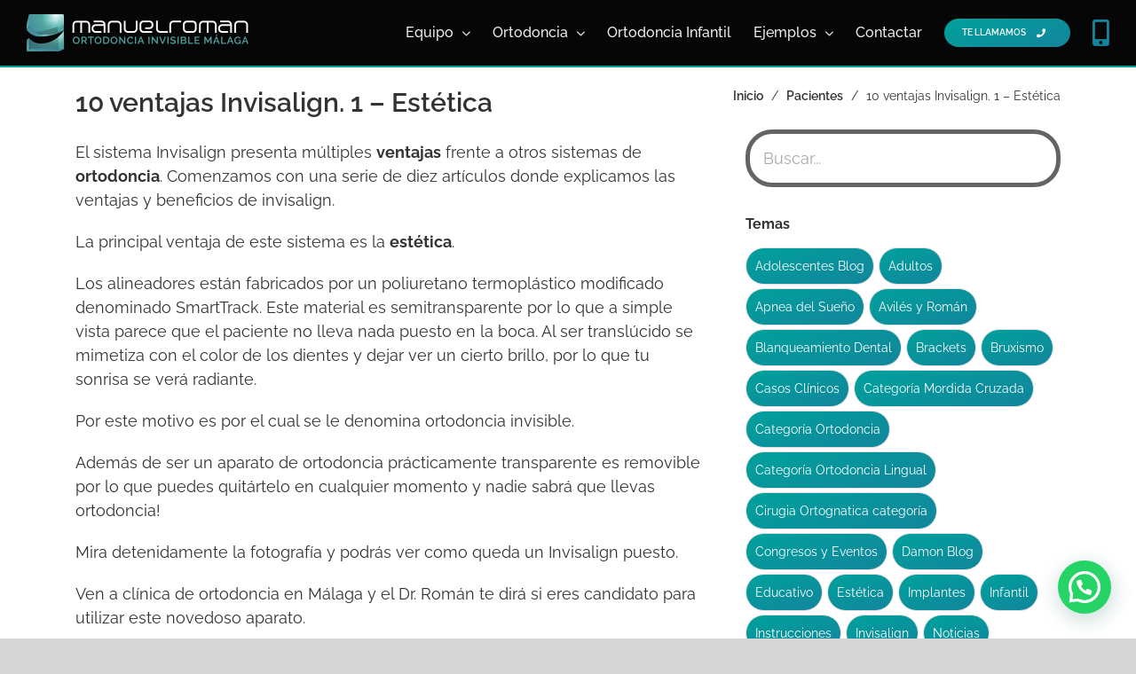

--- FILE ---
content_type: text/html; charset=UTF-8
request_url: https://www.ortodonciamalaga.com/10-ventajas-invisalign-1-estetica/
body_size: 57323
content:
<!DOCTYPE html>
<html class="avada-html-layout-wide avada-html-header-position-top avada-is-100-percent-template" lang="es" prefix="og: http://ogp.me/ns# fb: http://ogp.me/ns/fb#">
<head>

	<meta http-equiv="X-UA-Compatible" content="IE=edge" />
	<meta http-equiv="Content-Type" content="text/html; charset=utf-8"/>
<script type="text/javascript">
/* <![CDATA[ */
var gform;gform||(document.addEventListener("gform_main_scripts_loaded",function(){gform.scriptsLoaded=!0}),document.addEventListener("gform/theme/scripts_loaded",function(){gform.themeScriptsLoaded=!0}),window.addEventListener("DOMContentLoaded",function(){gform.domLoaded=!0}),gform={domLoaded:!1,scriptsLoaded:!1,themeScriptsLoaded:!1,isFormEditor:()=>"function"==typeof InitializeEditor,callIfLoaded:function(o){return!(!gform.domLoaded||!gform.scriptsLoaded||!gform.themeScriptsLoaded&&!gform.isFormEditor()||(gform.isFormEditor()&&console.warn("The use of gform.initializeOnLoaded() is deprecated in the form editor context and will be removed in Gravity Forms 3.1."),o(),0))},initializeOnLoaded:function(o){gform.callIfLoaded(o)||(document.addEventListener("gform_main_scripts_loaded",()=>{gform.scriptsLoaded=!0,gform.callIfLoaded(o)}),document.addEventListener("gform/theme/scripts_loaded",()=>{gform.themeScriptsLoaded=!0,gform.callIfLoaded(o)}),window.addEventListener("DOMContentLoaded",()=>{gform.domLoaded=!0,gform.callIfLoaded(o)}))},hooks:{action:{},filter:{}},addAction:function(o,r,e,t){gform.addHook("action",o,r,e,t)},addFilter:function(o,r,e,t){gform.addHook("filter",o,r,e,t)},doAction:function(o){gform.doHook("action",o,arguments)},applyFilters:function(o){return gform.doHook("filter",o,arguments)},removeAction:function(o,r){gform.removeHook("action",o,r)},removeFilter:function(o,r,e){gform.removeHook("filter",o,r,e)},addHook:function(o,r,e,t,n){null==gform.hooks[o][r]&&(gform.hooks[o][r]=[]);var d=gform.hooks[o][r];null==n&&(n=r+"_"+d.length),gform.hooks[o][r].push({tag:n,callable:e,priority:t=null==t?10:t})},doHook:function(r,o,e){var t;if(e=Array.prototype.slice.call(e,1),null!=gform.hooks[r][o]&&((o=gform.hooks[r][o]).sort(function(o,r){return o.priority-r.priority}),o.forEach(function(o){"function"!=typeof(t=o.callable)&&(t=window[t]),"action"==r?t.apply(null,e):e[0]=t.apply(null,e)})),"filter"==r)return e[0]},removeHook:function(o,r,t,n){var e;null!=gform.hooks[o][r]&&(e=(e=gform.hooks[o][r]).filter(function(o,r,e){return!!(null!=n&&n!=o.tag||null!=t&&t!=o.priority)}),gform.hooks[o][r]=e)}});
/* ]]> */
</script>

	<meta name="viewport" content="width=device-width, initial-scale=1" />
	<meta name='robots' content='index, follow, max-image-preview:large, max-snippet:-1, max-video-preview:-1' />

	<!-- This site is optimized with the Yoast SEO Premium plugin v18.1 (Yoast SEO v23.4) - https://yoast.com/wordpress/plugins/seo/ -->
	<title>10 ventajas Invisalign. 1 - Estética | Ortodoncia Málaga - Dr. Manuel Román</title><style id="rocket-critical-css">.fas{-moz-osx-font-smoothing:grayscale;-webkit-font-smoothing:antialiased;display:inline-block;font-style:normal;font-variant:normal;text-rendering:auto;line-height:1}.fa-calendar-check:before{content:"\f274"}.fa-mobile-alt:before{content:"\f3cd"}.fa-phone:before{content:"\f095"}.fa-plus:before{content:"\f067"}@font-face{font-family:"Font Awesome 5 Free";font-style:normal;font-weight:400;font-display:swap;src:url(https://cdnjs.cloudflare.com/ajax/libs/font-awesome/5.15.4/webfonts/fa-regular-400.eot);src:url(https://cdnjs.cloudflare.com/ajax/libs/font-awesome/5.15.4/webfonts/fa-regular-400.eot?#iefix) format("embedded-opentype"),url(https://cdnjs.cloudflare.com/ajax/libs/font-awesome/5.15.4/webfonts/fa-regular-400.woff2) format("woff2"),url(https://cdnjs.cloudflare.com/ajax/libs/font-awesome/5.15.4/webfonts/fa-regular-400.woff) format("woff"),url(https://cdnjs.cloudflare.com/ajax/libs/font-awesome/5.15.4/webfonts/fa-regular-400.ttf) format("truetype"),url(https://cdnjs.cloudflare.com/ajax/libs/font-awesome/5.15.4/webfonts/fa-regular-400.svg#fontawesome) format("svg")}@font-face{font-family:"Font Awesome 5 Free";font-style:normal;font-weight:900;font-display:swap;src:url(https://cdnjs.cloudflare.com/ajax/libs/font-awesome/5.15.4/webfonts/fa-solid-900.eot);src:url(https://cdnjs.cloudflare.com/ajax/libs/font-awesome/5.15.4/webfonts/fa-solid-900.eot?#iefix) format("embedded-opentype"),url(https://cdnjs.cloudflare.com/ajax/libs/font-awesome/5.15.4/webfonts/fa-solid-900.woff2) format("woff2"),url(https://cdnjs.cloudflare.com/ajax/libs/font-awesome/5.15.4/webfonts/fa-solid-900.woff) format("woff"),url(https://cdnjs.cloudflare.com/ajax/libs/font-awesome/5.15.4/webfonts/fa-solid-900.ttf) format("truetype"),url(https://cdnjs.cloudflare.com/ajax/libs/font-awesome/5.15.4/webfonts/fa-solid-900.svg#fontawesome) format("svg")}.fas{font-family:"Font Awesome 5 Free"}.fas{font-weight:900}#tellamamos .gform_body .gform_fields .gfield .ginput_container input[type=checkbox]{max-width:14px!important;margin-right:10px}.gf_browser_chrome.gform_wrapper .gform_body #field_2_10{display:none!important}.check-consent .ginput_container input{width:fit-content!important;margin-top:0px!important}:root{--bs-blue:#0d6efd;--bs-indigo:#6610f2;--bs-purple:#6f42c1;--bs-pink:#d63384;--bs-red:#dc3545;--bs-orange:#fd7e14;--bs-yellow:#ffc107;--bs-green:#198754;--bs-teal:#20c997;--bs-cyan:#0dcaf0;--bs-black:#000;--bs-white:#fff;--bs-gray:#6c757d;--bs-gray-dark:#343a40;--bs-gray-100:#f8f9fa;--bs-gray-200:#e9ecef;--bs-gray-300:#dee2e6;--bs-gray-400:#ced4da;--bs-gray-500:#adb5bd;--bs-gray-600:#6c757d;--bs-gray-700:#495057;--bs-gray-800:#343a40;--bs-gray-900:#212529;--bs-primary:#0d6efd;--bs-secondary:#6c757d;--bs-success:#198754;--bs-info:#0dcaf0;--bs-warning:#ffc107;--bs-danger:#dc3545;--bs-light:#f8f9fa;--bs-dark:#212529;--bs-primary-rgb:13,110,253;--bs-secondary-rgb:108,117,125;--bs-success-rgb:25,135,84;--bs-info-rgb:13,202,240;--bs-warning-rgb:255,193,7;--bs-danger-rgb:220,53,69;--bs-light-rgb:248,249,250;--bs-dark-rgb:33,37,41;--bs-primary-text-emphasis:#052c65;--bs-secondary-text-emphasis:#2b2f32;--bs-success-text-emphasis:#0a3622;--bs-info-text-emphasis:#055160;--bs-warning-text-emphasis:#664d03;--bs-danger-text-emphasis:#58151c;--bs-light-text-emphasis:#495057;--bs-dark-text-emphasis:#495057;--bs-primary-bg-subtle:#cfe2ff;--bs-secondary-bg-subtle:#e2e3e5;--bs-success-bg-subtle:#d1e7dd;--bs-info-bg-subtle:#cff4fc;--bs-warning-bg-subtle:#fff3cd;--bs-danger-bg-subtle:#f8d7da;--bs-light-bg-subtle:#fcfcfd;--bs-dark-bg-subtle:#ced4da;--bs-primary-border-subtle:#9ec5fe;--bs-secondary-border-subtle:#c4c8cb;--bs-success-border-subtle:#a3cfbb;--bs-info-border-subtle:#9eeaf9;--bs-warning-border-subtle:#ffe69c;--bs-danger-border-subtle:#f1aeb5;--bs-light-border-subtle:#e9ecef;--bs-dark-border-subtle:#adb5bd;--bs-white-rgb:255,255,255;--bs-black-rgb:0,0,0;--bs-font-sans-serif:system-ui,-apple-system,"Segoe UI",Roboto,"Helvetica Neue","Noto Sans","Liberation Sans",Arial,sans-serif,"Apple Color Emoji","Segoe UI Emoji","Segoe UI Symbol","Noto Color Emoji";--bs-font-monospace:SFMono-Regular,Menlo,Monaco,Consolas,"Liberation Mono","Courier New",monospace;--bs-gradient:linear-gradient(180deg, rgba(255, 255, 255, 0.15), rgba(255, 255, 255, 0));--bs-body-font-family:var(--bs-font-sans-serif);--bs-body-font-size:1rem;--bs-body-font-weight:400;--bs-body-line-height:1.5;--bs-body-color:#212529;--bs-body-color-rgb:33,37,41;--bs-body-bg:#fff;--bs-body-bg-rgb:255,255,255;--bs-emphasis-color:#000;--bs-emphasis-color-rgb:0,0,0;--bs-secondary-color:rgba(33, 37, 41, 0.75);--bs-secondary-color-rgb:33,37,41;--bs-secondary-bg:#e9ecef;--bs-secondary-bg-rgb:233,236,239;--bs-tertiary-color:rgba(33, 37, 41, 0.5);--bs-tertiary-color-rgb:33,37,41;--bs-tertiary-bg:#f8f9fa;--bs-tertiary-bg-rgb:248,249,250;--bs-heading-color:inherit;--bs-link-color:#0d6efd;--bs-link-color-rgb:13,110,253;--bs-link-decoration:underline;--bs-link-hover-color:#0a58ca;--bs-link-hover-color-rgb:10,88,202;--bs-code-color:#d63384;--bs-highlight-color:#212529;--bs-highlight-bg:#fff3cd;--bs-border-width:1px;--bs-border-style:solid;--bs-border-color:#dee2e6;--bs-border-color-translucent:rgba(0, 0, 0, 0.175);--bs-border-radius:0.375rem;--bs-border-radius-sm:0.25rem;--bs-border-radius-lg:0.5rem;--bs-border-radius-xl:1rem;--bs-border-radius-xxl:2rem;--bs-border-radius-2xl:var(--bs-border-radius-xxl);--bs-border-radius-pill:50rem;--bs-box-shadow:0 0.5rem 1rem rgba(0, 0, 0, 0.15);--bs-box-shadow-sm:0 0.125rem 0.25rem rgba(0, 0, 0, 0.075);--bs-box-shadow-lg:0 1rem 3rem rgba(0, 0, 0, 0.175);--bs-box-shadow-inset:inset 0 1px 2px rgba(0, 0, 0, 0.075);--bs-focus-ring-width:0.25rem;--bs-focus-ring-opacity:0.25;--bs-focus-ring-color:rgba(13, 110, 253, 0.25);--bs-form-valid-color:#198754;--bs-form-valid-border-color:#198754;--bs-form-invalid-color:#dc3545;--bs-form-invalid-border-color:#dc3545}*,::after,::before{box-sizing:border-box}@media (prefers-reduced-motion:no-preference){:root{scroll-behavior:smooth}}body{margin:0;font-family:var(--bs-body-font-family);font-size:var(--bs-body-font-size);font-weight:var(--bs-body-font-weight);line-height:var(--bs-body-line-height);color:var(--bs-body-color);text-align:var(--bs-body-text-align);background-color:var(--bs-body-bg);-webkit-text-size-adjust:100%}h1,h2,h3,h4{margin-top:0;margin-bottom:.5rem;font-weight:500;line-height:1.2;color:var(--bs-heading-color)}h1{font-size:calc(1.375rem + 1.5vw)}@media (min-width:1200px){h1{font-size:2.5rem}}h2{font-size:calc(1.325rem + .9vw)}@media (min-width:1200px){h2{font-size:2rem}}h3{font-size:calc(1.3rem + .6vw)}@media (min-width:1200px){h3{font-size:1.75rem}}h4{font-size:calc(1.275rem + .3vw)}@media (min-width:1200px){h4{font-size:1.5rem}}p{margin-top:0;margin-bottom:1rem}ul{padding-left:2rem}ul{margin-top:0;margin-bottom:1rem}ul ul{margin-bottom:0}b,strong{font-weight:bolder}a{color:rgba(var(--bs-link-color-rgb),var(--bs-link-opacity,1));text-decoration:underline}img,svg{vertical-align:middle}label{display:inline-block}button{border-radius:0}button,input,select,textarea{margin:0;font-family:inherit;font-size:inherit;line-height:inherit}button,select{text-transform:none}select{word-wrap:normal}[type=button],[type=submit],button{-webkit-appearance:button}::-moz-focus-inner{padding:0;border-style:none}textarea{resize:vertical}fieldset{min-width:0;padding:0;margin:0;border:0}legend{float:left;width:100%;padding:0;margin-bottom:.5rem;font-size:calc(1.275rem + .3vw);line-height:inherit}@media (min-width:1200px){legend{font-size:1.5rem}}legend+*{clear:left}::-webkit-datetime-edit-day-field,::-webkit-datetime-edit-fields-wrapper,::-webkit-datetime-edit-hour-field,::-webkit-datetime-edit-minute,::-webkit-datetime-edit-month-field,::-webkit-datetime-edit-text,::-webkit-datetime-edit-year-field{padding:0}::-webkit-inner-spin-button{height:auto}[type=search]{-webkit-appearance:textfield;outline-offset:-2px}::-webkit-search-decoration{-webkit-appearance:none}::-webkit-color-swatch-wrapper{padding:0}::-webkit-file-upload-button{font:inherit;-webkit-appearance:button}::file-selector-button{font:inherit;-webkit-appearance:button}iframe{border:0}:root{--bs-breakpoint-xs:0;--bs-breakpoint-sm:576px;--bs-breakpoint-md:768px;--bs-breakpoint-lg:992px;--bs-breakpoint-xl:1200px;--bs-breakpoint-xxl:1400px}.row{--bs-gutter-x:1.5rem;--bs-gutter-y:0;display:flex;flex-wrap:wrap;margin-top:calc(-1 * var(--bs-gutter-y));margin-right:calc(-.5 * var(--bs-gutter-x));margin-left:calc(-.5 * var(--bs-gutter-x))}.row>*{flex-shrink:0;width:100%;max-width:100%;padding-right:calc(var(--bs-gutter-x) * .5);padding-left:calc(var(--bs-gutter-x) * .5);margin-top:var(--bs-gutter-y)}@media (min-width:576px){.col-sm-4{flex:0 0 auto;width:33.33333333%}.col-sm-6{flex:0 0 auto;width:50%}}@media (min-width:768px){.col-md-4{flex:0 0 auto;width:33.33333333%}.col-md-6{flex:0 0 auto;width:50%}}@media (min-width:992px){.col-lg-4{flex:0 0 auto;width:33.33333333%}.col-lg-6{flex:0 0 auto;width:50%}}.fade:not(.show){opacity:0}.modal{--bs-modal-zindex:1055;--bs-modal-width:500px;--bs-modal-padding:1rem;--bs-modal-margin:0.5rem;--bs-modal-color:;--bs-modal-bg:var(--bs-body-bg);--bs-modal-border-color:var(--bs-border-color-translucent);--bs-modal-border-width:var(--bs-border-width);--bs-modal-border-radius:var(--bs-border-radius-lg);--bs-modal-box-shadow:var(--bs-box-shadow-sm);--bs-modal-inner-border-radius:calc(var(--bs-border-radius-lg) - (var(--bs-border-width)));--bs-modal-header-padding-x:1rem;--bs-modal-header-padding-y:1rem;--bs-modal-header-padding:1rem 1rem;--bs-modal-header-border-color:var(--bs-border-color);--bs-modal-header-border-width:var(--bs-border-width);--bs-modal-title-line-height:1.5;--bs-modal-footer-gap:0.5rem;--bs-modal-footer-bg:;--bs-modal-footer-border-color:var(--bs-border-color);--bs-modal-footer-border-width:var(--bs-border-width);position:fixed;top:0;left:0;z-index:var(--bs-modal-zindex);display:none;width:100%;height:100%;overflow-x:hidden;overflow-y:auto;outline:0}.modal-dialog{position:relative;width:auto;margin:var(--bs-modal-margin)}.modal.fade .modal-dialog{transform:translate(0,-50px)}.modal-content{position:relative;display:flex;flex-direction:column;width:100%;color:var(--bs-modal-color);background-color:var(--bs-modal-bg);background-clip:padding-box;border:var(--bs-modal-border-width) solid var(--bs-modal-border-color);border-radius:var(--bs-modal-border-radius);outline:0}.modal-header{display:flex;flex-shrink:0;align-items:center;padding:var(--bs-modal-header-padding);border-bottom:var(--bs-modal-header-border-width) solid var(--bs-modal-header-border-color);border-top-left-radius:var(--bs-modal-inner-border-radius);border-top-right-radius:var(--bs-modal-inner-border-radius)}.modal-title{margin-bottom:0;line-height:var(--bs-modal-title-line-height)}.modal-body{position:relative;flex:1 1 auto;padding:var(--bs-modal-padding)}@media (min-width:576px){.modal{--bs-modal-margin:1.75rem;--bs-modal-box-shadow:var(--bs-box-shadow)}.modal-dialog{max-width:var(--bs-modal-width);margin-right:auto;margin-left:auto}}@media (min-width:992px){.modal-lg{--bs-modal-width:800px}}.clearfix::after{display:block;clear:both;content:""}:root{--swiper-theme-color:#007aff}:host{position:relative;display:block;margin-left:auto;margin-right:auto;z-index:1}:root{--swiper-navigation-size:44px}:root{--joinchat-ico:url("data:image/svg+xml;charset=utf-8,%3Csvg xmlns='http://www.w3.org/2000/svg' viewBox='0 0 24 24'%3E%3Cpath fill='%23fff' d='M3.516 3.516c4.686-4.686 12.284-4.686 16.97 0s4.686 12.283 0 16.97a12 12 0 0 1-13.754 2.299l-5.814.735a.392.392 0 0 1-.438-.44l.748-5.788A12 12 0 0 1 3.517 3.517zm3.61 17.043.3.158a9.85 9.85 0 0 0 11.534-1.758c3.843-3.843 3.843-10.074 0-13.918s-10.075-3.843-13.918 0a9.85 9.85 0 0 0-1.747 11.554l.16.303-.51 3.942a.196.196 0 0 0 .219.22zm6.534-7.003-.933 1.164a9.84 9.84 0 0 1-3.497-3.495l1.166-.933a.79.79 0 0 0 .23-.94L9.561 6.96a.79.79 0 0 0-.924-.445l-2.023.524a.797.797 0 0 0-.588.88 11.754 11.754 0 0 0 10.005 10.005.797.797 0 0 0 .88-.587l.525-2.023a.79.79 0 0 0-.445-.923L14.6 13.327a.79.79 0 0 0-.94.23z'/%3E%3C/svg%3E");--joinchat-font:-apple-system,blinkmacsystemfont,"Segoe UI",roboto,oxygen-sans,ubuntu,cantarell,"Helvetica Neue",sans-serif}.joinchat{--bottom:20px;--sep:20px;--s:60px;--header:calc(var(--s)*1.16667);--vh:100vh;--red:37;--green:211;--blue:102;--rgb:var(--red) var(--green) var(--blue);--color:rgb(var(--rgb));--dark:rgb(calc(var(--red) - 75) calc(var(--green) - 75) calc(var(--blue) - 75));--hover:rgb(calc(var(--red) + 50) calc(var(--green) + 50) calc(var(--blue) + 50));--bg:rgb(var(--rgb)/4%);--bw:100;--text:hsl(0deg 0% clamp(0%,var(--bw)*1%,100%)/clamp(70%,var(--bw)*1%,100%));--msg:var(--color);color:var(--text);display:none;position:fixed;z-index:9000;right:var(--sep);bottom:var(--bottom);font:normal normal normal 16px/1.625em var(--joinchat-font);letter-spacing:0;animation:joinchat_show .5s cubic-bezier(.18,.89,.32,1.28) 10ms both;transform:scale3d(0,0,0);transform-origin:calc(var(--s)/-2) calc(var(--s)/-4);touch-action:manipulation;-webkit-font-smoothing:antialiased}.joinchat *,.joinchat :after,.joinchat :before{box-sizing:border-box}@supports not (width:clamp(1px,1%,10px)){.joinchat{--text:hsl(0deg 0% calc(var(--bw)*1%)/90%)}}.joinchat__button{display:flex;flex-direction:row;position:absolute;z-index:2;bottom:8px;right:8px;height:var(--s);min-width:var(--s);background:#25d366;color:inherit;border-radius:calc(var(--s)/2);box-shadow:1px 6px 24px 0 rgba(7,94,84,.24)}.joinchat__button__open{width:var(--s);height:var(--s);border-radius:50%;background:rgb(0 0 0/0) var(--joinchat-ico) 50% no-repeat;background-size:60%;overflow:hidden}.joinchat__button__send{display:none;flex-shrink:0;width:var(--s);height:var(--s);max-width:var(--s);padding:calc(var(--s)*0.18);margin:0;overflow:hidden}.joinchat__button__send path{fill:none!important;stroke:var(--text)!important}.joinchat__button__send .joinchat_svg__plain{stroke-dasharray:1097;stroke-dashoffset:1097;animation:joinchat_plain 6s .2s ease-in-out infinite}.joinchat__button__send .joinchat_svg__chat{stroke-dasharray:1020;stroke-dashoffset:1020;animation:joinchat_chat 6s 3.2s ease-in-out infinite}.joinchat__button__sendtext{padding:0;max-width:0;border-radius:var(--s);font-weight:600;line-height:var(--s);white-space:nowrap;opacity:0;overflow:hidden;text-overflow:ellipsis}.joinchat__box{display:flex;flex-direction:column;position:absolute;bottom:0;right:0;z-index:1;width:calc(100vw - var(--sep)*2);max-width:400px;max-height:calc(var(--vh) - var(--bottom) - var(--sep));border-radius:calc(var(--s)/2 + 2px);background:#fff linear-gradient(180deg,var(--color),var(--color) var(--header),var(--bg) var(--header),var(--bg));box-shadow:0 2px 6px 0 rgba(0,0,0,.5);text-align:left;overflow:hidden;transform:scale3d(0,0,0);opacity:0}.joinchat__header{display:flex;flex-flow:row;align-items:center;position:relative;flex-shrink:0;height:var(--header);min-height:50px;padding:0 70px 0 26px;margin:0}.joinchat__powered{font-size:11px;line-height:18px;color:inherit!important;text-decoration:none!important;fill:currentcolor;opacity:.8}.joinchat__powered svg{display:inline-block;width:auto;height:18px;vertical-align:-30%}.joinchat__close{--size:34px;position:absolute;top:calc(50% - var(--size)/2);right:24px;width:var(--size);height:var(--size);border-radius:50%;background:rgba(0,0,0,.4) url("data:image/svg+xml;charset=utf-8,%3Csvg xmlns='http://www.w3.org/2000/svg' fill='%23fff' viewBox='0 0 24 24'%3E%3Cpath d='M24 2.4 21.6 0 12 9.6 2.4 0 0 2.4 9.6 12 0 21.6 2.4 24l9.6-9.6 9.6 9.6 2.4-2.4-9.6-9.6z'/%3E%3C/svg%3E") 50% no-repeat;background-size:12px}.joinchat__box__scroll{overflow:hidden scroll;overscroll-behavior-y:contain;-webkit-overflow-scrolling:touch}.joinchat__box__scroll::-webkit-scrollbar{width:4px;background:rgb(0 0 0/0)}.joinchat__box__scroll::-webkit-scrollbar-thumb{border-radius:2px;background:rgb(0 0 0/0)}.joinchat__box__content{width:calc(100% + 4px);padding:20px 0 calc(var(--s) + 16px)}.joinchat{--peak:url(https://www.ortodonciamalaga.com/wp-content/plugins/creame-whatsapp-me/public/css/#joinchat__peak_l)}.joinchat__message{position:relative;min-height:56px;padding:15px 20px;margin:0 26px 26px;border-radius:26px;background:#fff;color:#4a4a4a;word-break:break-word;filter:drop-shadow(0 1px 2px rgba(0,0,0,.3));transform:translateZ(0)}.joinchat__message:before{content:"";display:block;position:absolute;bottom:18px;left:-15px;width:17px;height:25px;background:inherit;-webkit-clip-path:var(--peak);clip-path:var(--peak)}@keyframes joinchat_show{0%{transform:scale3d(0,0,0)}to{transform:scaleX(1)}}@keyframes joinchat_plain{0%,50%,to{stroke-dashoffset:1097}5%,45%{stroke-dashoffset:0}}@keyframes joinchat_chat{0%,50%,to{stroke-dashoffset:1020}5%,45%{stroke-dashoffset:0}}@media (prefers-reduced-motion){.joinchat{animation:none}.joinchat__button__send .joinchat_svg__plain{stroke-dasharray:0;animation:none}.joinchat__button__send .joinchat_svg__chat{animation:none}}#popup_newsletter{display:none;justify-content:center;align-items:center;height:100vh;width:100vw;background:rgba(0,0,0,0.5);position:fixed;top:0;left:0;width:100vw;height:100vh;z-index:9999999999}@media screen and (max-width:990px){#popup_newsletter{align-items:flex-end}}#popup_newsletter .pn_container{display:flex;background:white;border-radius:12px;width:70%;max-width:918px;height:fit-content;max-height:650px}@media screen and (max-width:990px){#popup_newsletter .pn_container{flex-direction:column;width:100%;height:fit-content;max-height:85%}}#popup_newsletter .pn_container .pn_col_1{width:35%}@media screen and (max-width:990px){#popup_newsletter .pn_container .pn_col_1{display:none}}#popup_newsletter .pn_container .pn_col_1 .pn_img{width:100%;height:100%;position:relative}#popup_newsletter .pn_container .pn_col_1 .pn_img img{object-fit:cover;height:100%;width:100%;position:absolute;border-top-left-radius:12px;border-bottom-left-radius:12px}#popup_newsletter .pn_container .pn_col_2{display:flex;width:65%;flex-direction:column;padding:16px 32px 32px;overflow-y:scroll}@media screen and (max-width:990px){#popup_newsletter .pn_container .pn_col_2{width:100%;padding:12px 28px 22px}}#popup_newsletter .pn_container .pn_col_2::-webkit-scrollbar{display:none}#popup_newsletter .pn_container .pn_col_2 #popup_cerrar{display:flex;width:fit-content;margin-left:auto}#popup_newsletter .pn_container .pn_col_2 #popup_cerrar path{stroke:#00A19C}#popup_newsletter .pn_container .pn_col_2 .title,#popup_newsletter .pn_container .pn_col_2 .title *{margin-top:0!important}@media screen and (max-width:990px){#popup_newsletter .pn_container .pn_col_2 .title,#popup_newsletter .pn_container .pn_col_2 .title *{font-size:24px!important}}#popup_newsletter .pn_container .pn_col_2 .title p{color:#00A19C;font-size:36px!important;font-weight:700;line-height:1.15em}#popup_newsletter .pn_container .pn_col_2 .title *{margin-bottom:15px!important}#popup_newsletter .pn_container .pn_col_2 .description,#popup_newsletter .pn_container .pn_col_2 .description *{margin-top:0!important}@media screen and (max-width:990px){#popup_newsletter .pn_container .pn_col_2 .description,#popup_newsletter .pn_container .pn_col_2 .description *{font-size:18px!important}}#popup_newsletter .pn_container .pn_col_2 .description{color:#231F20;font-size:20px!important;font-weight:500}#popup_newsletter .pn_container .pn_col_2 .description p{color:#231F20;font-size:20px!important;font-weight:500}#popup_newsletter .pn_container .pn_col_2 .description *{margin-bottom:10px!important}#popup_newsletter .gform_wrapper{margin:0!important}#popup_newsletter .gform_wrapper .gform_required_legend,#popup_newsletter .gform_wrapper .gform_heading{display:none!important}#popup_newsletter .gform_wrapper .top_label .gfield_label{font-weight:400!important}#popup_newsletter .gform_wrapper .gform-body{margin-top:0px!important;margin-bottom:20px!important}#popup_newsletter .gform_wrapper .gform_footer{margin:0!important;padding:0!important}#popup_newsletter .gform_wrapper .gform_footer input[type=submit]{width:auto!important}#popup_newsletter .gform_wrapper .gform_footer input.button,#popup_newsletter .gform_wrapper .gform_footer input[type=submit]{border-radius:24px!important;background:#00A19C!important;padding:16px!important;margin:0!important}#popup_newsletter .gform_wrapper .gfield input:not([type=radio]):not([type=checkbox]):not([type=submit]):not([type=button]):not([type=image]):not([type=file]){border-radius:unset!important;border:1px solid #d2d2d2!important;height:42px;padding:8px 16px}#popup_newsletter .gform_wrapper .ginput_container_consent{display:flex!important;align-items:baseline!important;gap:8px!important}#popup_newsletter .gform_wrapper .ginput_container_consent input[type=checkbox]{max-width:fit-content}#popup_newsletter .gform_wrapper .ginput_container_consent label{font-family:Raleway;font-size:14px;font-style:normal;font-weight:400;line-height:normal}#popup_newsletter .gform_wrapper .ginput_container_consent a{text-decoration:underline}@media screen and (max-width:767px){#popup_newsletter .pn_container{border-bottom-left-radius:unset;border-bottom-right-radius:unset}#popup_newsletter .pn_container .pn_col_2 #popup_cerrar{margin-top:10px}#popup_newsletter .pn_container .pn_col_2 .title *{margin-bottom:0!important}#popup_newsletter .pn_container .pn_col_2 .title{margin-top:16px;margin-bottom:16px}#popup_newsletter .pn_container .pn_col_2 .title p{font-size:24px!important}#popup_newsletter .pn_container .pn_col_2 .description p{font-size:16px!important}#popup_newsletter .pn_container .pn_col_2 .gform_wrapper .gform_footer input[type=submit]{padding:8px 16px!important;width:100%!important}}:root{--button_padding:11px 23px}@font-face{font-display:swap;font-family:'Raleway';font-style:italic;font-weight:400;src:url(https://fonts.gstatic.com/s/raleway/v34/1Ptsg8zYS_SKggPNyCg4QIFqPfE.woff2) format('woff2');unicode-range:U+0460-052F,U+1C80-1C8A,U+20B4,U+2DE0-2DFF,U+A640-A69F,U+FE2E-FE2F}@font-face{font-display:swap;font-family:'Raleway';font-style:italic;font-weight:400;src:url(https://fonts.gstatic.com/s/raleway/v34/1Ptsg8zYS_SKggPNyCg4SYFqPfE.woff2) format('woff2');unicode-range:U+0301,U+0400-045F,U+0490-0491,U+04B0-04B1,U+2116}@font-face{font-display:swap;font-family:'Raleway';font-style:italic;font-weight:400;src:url(https://fonts.gstatic.com/s/raleway/v34/1Ptsg8zYS_SKggPNyCg4QoFqPfE.woff2) format('woff2');unicode-range:U+0102-0103,U+0110-0111,U+0128-0129,U+0168-0169,U+01A0-01A1,U+01AF-01B0,U+0300-0301,U+0303-0304,U+0308-0309,U+0323,U+0329,U+1EA0-1EF9,U+20AB}@font-face{font-display:swap;font-family:'Raleway';font-style:italic;font-weight:400;src:url(https://fonts.gstatic.com/s/raleway/v34/1Ptsg8zYS_SKggPNyCg4Q4FqPfE.woff2) format('woff2');unicode-range:U+0100-02BA,U+02BD-02C5,U+02C7-02CC,U+02CE-02D7,U+02DD-02FF,U+0304,U+0308,U+0329,U+1D00-1DBF,U+1E00-1E9F,U+1EF2-1EFF,U+2020,U+20A0-20AB,U+20AD-20C0,U+2113,U+2C60-2C7F,U+A720-A7FF}@font-face{font-display:swap;font-family:'Raleway';font-style:italic;font-weight:400;src:url(https://fonts.gstatic.com/s/raleway/v34/1Ptsg8zYS_SKggPNyCg4TYFq.woff2) format('woff2');unicode-range:U+0000-00FF,U+0131,U+0152-0153,U+02BB-02BC,U+02C6,U+02DA,U+02DC,U+0304,U+0308,U+0329,U+2000-206F,U+20AC,U+2122,U+2191,U+2193,U+2212,U+2215,U+FEFF,U+FFFD}@font-face{font-display:swap;font-family:'Raleway';font-style:italic;font-weight:500;src:url(https://fonts.gstatic.com/s/raleway/v34/1Ptsg8zYS_SKggPNyCg4QIFqPfE.woff2) format('woff2');unicode-range:U+0460-052F,U+1C80-1C8A,U+20B4,U+2DE0-2DFF,U+A640-A69F,U+FE2E-FE2F}@font-face{font-display:swap;font-family:'Raleway';font-style:italic;font-weight:500;src:url(https://fonts.gstatic.com/s/raleway/v34/1Ptsg8zYS_SKggPNyCg4SYFqPfE.woff2) format('woff2');unicode-range:U+0301,U+0400-045F,U+0490-0491,U+04B0-04B1,U+2116}@font-face{font-display:swap;font-family:'Raleway';font-style:italic;font-weight:500;src:url(https://fonts.gstatic.com/s/raleway/v34/1Ptsg8zYS_SKggPNyCg4QoFqPfE.woff2) format('woff2');unicode-range:U+0102-0103,U+0110-0111,U+0128-0129,U+0168-0169,U+01A0-01A1,U+01AF-01B0,U+0300-0301,U+0303-0304,U+0308-0309,U+0323,U+0329,U+1EA0-1EF9,U+20AB}@font-face{font-display:swap;font-family:'Raleway';font-style:italic;font-weight:500;src:url(https://fonts.gstatic.com/s/raleway/v34/1Ptsg8zYS_SKggPNyCg4Q4FqPfE.woff2) format('woff2');unicode-range:U+0100-02BA,U+02BD-02C5,U+02C7-02CC,U+02CE-02D7,U+02DD-02FF,U+0304,U+0308,U+0329,U+1D00-1DBF,U+1E00-1E9F,U+1EF2-1EFF,U+2020,U+20A0-20AB,U+20AD-20C0,U+2113,U+2C60-2C7F,U+A720-A7FF}@font-face{font-display:swap;font-family:'Raleway';font-style:italic;font-weight:500;src:url(https://fonts.gstatic.com/s/raleway/v34/1Ptsg8zYS_SKggPNyCg4TYFq.woff2) format('woff2');unicode-range:U+0000-00FF,U+0131,U+0152-0153,U+02BB-02BC,U+02C6,U+02DA,U+02DC,U+0304,U+0308,U+0329,U+2000-206F,U+20AC,U+2122,U+2191,U+2193,U+2212,U+2215,U+FEFF,U+FFFD}@font-face{font-display:swap;font-family:'Raleway';font-style:italic;font-weight:600;src:url(https://fonts.gstatic.com/s/raleway/v34/1Ptsg8zYS_SKggPNyCg4QIFqPfE.woff2) format('woff2');unicode-range:U+0460-052F,U+1C80-1C8A,U+20B4,U+2DE0-2DFF,U+A640-A69F,U+FE2E-FE2F}@font-face{font-display:swap;font-family:'Raleway';font-style:italic;font-weight:600;src:url(https://fonts.gstatic.com/s/raleway/v34/1Ptsg8zYS_SKggPNyCg4SYFqPfE.woff2) format('woff2');unicode-range:U+0301,U+0400-045F,U+0490-0491,U+04B0-04B1,U+2116}@font-face{font-display:swap;font-family:'Raleway';font-style:italic;font-weight:600;src:url(https://fonts.gstatic.com/s/raleway/v34/1Ptsg8zYS_SKggPNyCg4QoFqPfE.woff2) format('woff2');unicode-range:U+0102-0103,U+0110-0111,U+0128-0129,U+0168-0169,U+01A0-01A1,U+01AF-01B0,U+0300-0301,U+0303-0304,U+0308-0309,U+0323,U+0329,U+1EA0-1EF9,U+20AB}@font-face{font-display:swap;font-family:'Raleway';font-style:italic;font-weight:600;src:url(https://fonts.gstatic.com/s/raleway/v34/1Ptsg8zYS_SKggPNyCg4Q4FqPfE.woff2) format('woff2');unicode-range:U+0100-02BA,U+02BD-02C5,U+02C7-02CC,U+02CE-02D7,U+02DD-02FF,U+0304,U+0308,U+0329,U+1D00-1DBF,U+1E00-1E9F,U+1EF2-1EFF,U+2020,U+20A0-20AB,U+20AD-20C0,U+2113,U+2C60-2C7F,U+A720-A7FF}@font-face{font-display:swap;font-family:'Raleway';font-style:italic;font-weight:600;src:url(https://fonts.gstatic.com/s/raleway/v34/1Ptsg8zYS_SKggPNyCg4TYFq.woff2) format('woff2');unicode-range:U+0000-00FF,U+0131,U+0152-0153,U+02BB-02BC,U+02C6,U+02DA,U+02DC,U+0304,U+0308,U+0329,U+2000-206F,U+20AC,U+2122,U+2191,U+2193,U+2212,U+2215,U+FEFF,U+FFFD}@font-face{font-display:swap;font-family:'Raleway';font-style:italic;font-weight:700;src:url(https://fonts.gstatic.com/s/raleway/v34/1Ptsg8zYS_SKggPNyCg4QIFqPfE.woff2) format('woff2');unicode-range:U+0460-052F,U+1C80-1C8A,U+20B4,U+2DE0-2DFF,U+A640-A69F,U+FE2E-FE2F}@font-face{font-display:swap;font-family:'Raleway';font-style:italic;font-weight:700;src:url(https://fonts.gstatic.com/s/raleway/v34/1Ptsg8zYS_SKggPNyCg4SYFqPfE.woff2) format('woff2');unicode-range:U+0301,U+0400-045F,U+0490-0491,U+04B0-04B1,U+2116}@font-face{font-display:swap;font-family:'Raleway';font-style:italic;font-weight:700;src:url(https://fonts.gstatic.com/s/raleway/v34/1Ptsg8zYS_SKggPNyCg4QoFqPfE.woff2) format('woff2');unicode-range:U+0102-0103,U+0110-0111,U+0128-0129,U+0168-0169,U+01A0-01A1,U+01AF-01B0,U+0300-0301,U+0303-0304,U+0308-0309,U+0323,U+0329,U+1EA0-1EF9,U+20AB}@font-face{font-display:swap;font-family:'Raleway';font-style:italic;font-weight:700;src:url(https://fonts.gstatic.com/s/raleway/v34/1Ptsg8zYS_SKggPNyCg4Q4FqPfE.woff2) format('woff2');unicode-range:U+0100-02BA,U+02BD-02C5,U+02C7-02CC,U+02CE-02D7,U+02DD-02FF,U+0304,U+0308,U+0329,U+1D00-1DBF,U+1E00-1E9F,U+1EF2-1EFF,U+2020,U+20A0-20AB,U+20AD-20C0,U+2113,U+2C60-2C7F,U+A720-A7FF}@font-face{font-display:swap;font-family:'Raleway';font-style:italic;font-weight:700;src:url(https://fonts.gstatic.com/s/raleway/v34/1Ptsg8zYS_SKggPNyCg4TYFq.woff2) format('woff2');unicode-range:U+0000-00FF,U+0131,U+0152-0153,U+02BB-02BC,U+02C6,U+02DA,U+02DC,U+0304,U+0308,U+0329,U+2000-206F,U+20AC,U+2122,U+2191,U+2193,U+2212,U+2215,U+FEFF,U+FFFD}@font-face{font-display:swap;font-family:'Raleway';font-style:normal;font-weight:400;src:url(https://fonts.gstatic.com/s/raleway/v34/1Ptug8zYS_SKggPNyCAIT5lu.woff2) format('woff2');unicode-range:U+0460-052F,U+1C80-1C8A,U+20B4,U+2DE0-2DFF,U+A640-A69F,U+FE2E-FE2F}@font-face{font-display:swap;font-family:'Raleway';font-style:normal;font-weight:400;src:url(https://fonts.gstatic.com/s/raleway/v34/1Ptug8zYS_SKggPNyCkIT5lu.woff2) format('woff2');unicode-range:U+0301,U+0400-045F,U+0490-0491,U+04B0-04B1,U+2116}@font-face{font-display:swap;font-family:'Raleway';font-style:normal;font-weight:400;src:url(https://fonts.gstatic.com/s/raleway/v34/1Ptug8zYS_SKggPNyCIIT5lu.woff2) format('woff2');unicode-range:U+0102-0103,U+0110-0111,U+0128-0129,U+0168-0169,U+01A0-01A1,U+01AF-01B0,U+0300-0301,U+0303-0304,U+0308-0309,U+0323,U+0329,U+1EA0-1EF9,U+20AB}@font-face{font-display:swap;font-family:'Raleway';font-style:normal;font-weight:400;src:url(https://fonts.gstatic.com/s/raleway/v34/1Ptug8zYS_SKggPNyCMIT5lu.woff2) format('woff2');unicode-range:U+0100-02BA,U+02BD-02C5,U+02C7-02CC,U+02CE-02D7,U+02DD-02FF,U+0304,U+0308,U+0329,U+1D00-1DBF,U+1E00-1E9F,U+1EF2-1EFF,U+2020,U+20A0-20AB,U+20AD-20C0,U+2113,U+2C60-2C7F,U+A720-A7FF}@font-face{font-display:swap;font-family:'Raleway';font-style:normal;font-weight:400;src:url(https://fonts.gstatic.com/s/raleway/v34/1Ptug8zYS_SKggPNyC0ITw.woff2) format('woff2');unicode-range:U+0000-00FF,U+0131,U+0152-0153,U+02BB-02BC,U+02C6,U+02DA,U+02DC,U+0304,U+0308,U+0329,U+2000-206F,U+20AC,U+2122,U+2191,U+2193,U+2212,U+2215,U+FEFF,U+FFFD}@font-face{font-display:swap;font-family:'Raleway';font-style:normal;font-weight:500;src:url(https://fonts.gstatic.com/s/raleway/v34/1Ptug8zYS_SKggPNyCAIT5lu.woff2) format('woff2');unicode-range:U+0460-052F,U+1C80-1C8A,U+20B4,U+2DE0-2DFF,U+A640-A69F,U+FE2E-FE2F}@font-face{font-display:swap;font-family:'Raleway';font-style:normal;font-weight:500;src:url(https://fonts.gstatic.com/s/raleway/v34/1Ptug8zYS_SKggPNyCkIT5lu.woff2) format('woff2');unicode-range:U+0301,U+0400-045F,U+0490-0491,U+04B0-04B1,U+2116}@font-face{font-display:swap;font-family:'Raleway';font-style:normal;font-weight:500;src:url(https://fonts.gstatic.com/s/raleway/v34/1Ptug8zYS_SKggPNyCIIT5lu.woff2) format('woff2');unicode-range:U+0102-0103,U+0110-0111,U+0128-0129,U+0168-0169,U+01A0-01A1,U+01AF-01B0,U+0300-0301,U+0303-0304,U+0308-0309,U+0323,U+0329,U+1EA0-1EF9,U+20AB}@font-face{font-display:swap;font-family:'Raleway';font-style:normal;font-weight:500;src:url(https://fonts.gstatic.com/s/raleway/v34/1Ptug8zYS_SKggPNyCMIT5lu.woff2) format('woff2');unicode-range:U+0100-02BA,U+02BD-02C5,U+02C7-02CC,U+02CE-02D7,U+02DD-02FF,U+0304,U+0308,U+0329,U+1D00-1DBF,U+1E00-1E9F,U+1EF2-1EFF,U+2020,U+20A0-20AB,U+20AD-20C0,U+2113,U+2C60-2C7F,U+A720-A7FF}@font-face{font-display:swap;font-family:'Raleway';font-style:normal;font-weight:500;src:url(https://fonts.gstatic.com/s/raleway/v34/1Ptug8zYS_SKggPNyC0ITw.woff2) format('woff2');unicode-range:U+0000-00FF,U+0131,U+0152-0153,U+02BB-02BC,U+02C6,U+02DA,U+02DC,U+0304,U+0308,U+0329,U+2000-206F,U+20AC,U+2122,U+2191,U+2193,U+2212,U+2215,U+FEFF,U+FFFD}@font-face{font-display:swap;font-family:'Raleway';font-style:normal;font-weight:600;src:url(https://fonts.gstatic.com/s/raleway/v34/1Ptug8zYS_SKggPNyCAIT5lu.woff2) format('woff2');unicode-range:U+0460-052F,U+1C80-1C8A,U+20B4,U+2DE0-2DFF,U+A640-A69F,U+FE2E-FE2F}@font-face{font-display:swap;font-family:'Raleway';font-style:normal;font-weight:600;src:url(https://fonts.gstatic.com/s/raleway/v34/1Ptug8zYS_SKggPNyCkIT5lu.woff2) format('woff2');unicode-range:U+0301,U+0400-045F,U+0490-0491,U+04B0-04B1,U+2116}@font-face{font-display:swap;font-family:'Raleway';font-style:normal;font-weight:600;src:url(https://fonts.gstatic.com/s/raleway/v34/1Ptug8zYS_SKggPNyCIIT5lu.woff2) format('woff2');unicode-range:U+0102-0103,U+0110-0111,U+0128-0129,U+0168-0169,U+01A0-01A1,U+01AF-01B0,U+0300-0301,U+0303-0304,U+0308-0309,U+0323,U+0329,U+1EA0-1EF9,U+20AB}@font-face{font-display:swap;font-family:'Raleway';font-style:normal;font-weight:600;src:url(https://fonts.gstatic.com/s/raleway/v34/1Ptug8zYS_SKggPNyCMIT5lu.woff2) format('woff2');unicode-range:U+0100-02BA,U+02BD-02C5,U+02C7-02CC,U+02CE-02D7,U+02DD-02FF,U+0304,U+0308,U+0329,U+1D00-1DBF,U+1E00-1E9F,U+1EF2-1EFF,U+2020,U+20A0-20AB,U+20AD-20C0,U+2113,U+2C60-2C7F,U+A720-A7FF}@font-face{font-display:swap;font-family:'Raleway';font-style:normal;font-weight:600;src:url(https://fonts.gstatic.com/s/raleway/v34/1Ptug8zYS_SKggPNyC0ITw.woff2) format('woff2');unicode-range:U+0000-00FF,U+0131,U+0152-0153,U+02BB-02BC,U+02C6,U+02DA,U+02DC,U+0304,U+0308,U+0329,U+2000-206F,U+20AC,U+2122,U+2191,U+2193,U+2212,U+2215,U+FEFF,U+FFFD}@font-face{font-display:swap;font-family:'Raleway';font-style:normal;font-weight:700;src:url(https://fonts.gstatic.com/s/raleway/v34/1Ptug8zYS_SKggPNyCAIT5lu.woff2) format('woff2');unicode-range:U+0460-052F,U+1C80-1C8A,U+20B4,U+2DE0-2DFF,U+A640-A69F,U+FE2E-FE2F}@font-face{font-display:swap;font-family:'Raleway';font-style:normal;font-weight:700;src:url(https://fonts.gstatic.com/s/raleway/v34/1Ptug8zYS_SKggPNyCkIT5lu.woff2) format('woff2');unicode-range:U+0301,U+0400-045F,U+0490-0491,U+04B0-04B1,U+2116}@font-face{font-display:swap;font-family:'Raleway';font-style:normal;font-weight:700;src:url(https://fonts.gstatic.com/s/raleway/v34/1Ptug8zYS_SKggPNyCIIT5lu.woff2) format('woff2');unicode-range:U+0102-0103,U+0110-0111,U+0128-0129,U+0168-0169,U+01A0-01A1,U+01AF-01B0,U+0300-0301,U+0303-0304,U+0308-0309,U+0323,U+0329,U+1EA0-1EF9,U+20AB}@font-face{font-display:swap;font-family:'Raleway';font-style:normal;font-weight:700;src:url(https://fonts.gstatic.com/s/raleway/v34/1Ptug8zYS_SKggPNyCMIT5lu.woff2) format('woff2');unicode-range:U+0100-02BA,U+02BD-02C5,U+02C7-02CC,U+02CE-02D7,U+02DD-02FF,U+0304,U+0308,U+0329,U+1D00-1DBF,U+1E00-1E9F,U+1EF2-1EFF,U+2020,U+20A0-20AB,U+20AD-20C0,U+2113,U+2C60-2C7F,U+A720-A7FF}@font-face{font-display:swap;font-family:'Raleway';font-style:normal;font-weight:700;src:url(https://fonts.gstatic.com/s/raleway/v34/1Ptug8zYS_SKggPNyC0ITw.woff2) format('woff2');unicode-range:U+0000-00FF,U+0131,U+0152-0153,U+02BB-02BC,U+02C6,U+02DA,U+02DC,U+0304,U+0308,U+0329,U+2000-206F,U+20AC,U+2122,U+2191,U+2193,U+2212,U+2215,U+FEFF,U+FFFD}[class*=" awb-icon-"]{font-family:awb-icons!important;speak:never;font-style:normal;font-weight:400;font-variant:normal;text-transform:none;line-height:1;-webkit-font-smoothing:antialiased;-moz-osx-font-smoothing:grayscale}.awb-icon-bars:before{content:"\f0c9"}*{box-sizing:border-box}input[type=email],input[type=search],input[type=submit],input[type=tel],input[type=text],textarea{-webkit-appearance:none;-webkit-border-radius:0}input[type=search]::-webkit-search-decoration{-webkit-appearance:none}html{overflow-x:hidden;overflow-y:scroll}body{margin:0;color:#747474;min-width:320px;-webkit-text-size-adjust:100%;font:13px/20px PTSansRegular,Arial,Helvetica,sans-serif}#wrapper{overflow:visible}img{border-style:none;vertical-align:top;max-width:100%;height:auto}a{text-decoration:none}input,select,textarea{font-family:var(--body_typography-font-family,inherit);vertical-align:middle;color:#000}select{border-style:solid}fieldset,form{margin:0;padding:0;border-style:none}#main{padding:55px 10px 45px;clear:both}#main .post h2{color:#333;padding-bottom:0}h2{color:#333;margin:0 0 20px}.fusion-content-widget-area .widget{margin-bottom:45px;position:relative}#content{width:71.1702128%;float:left;min-height:1px}.post{margin-bottom:65px}.single-post .post{margin-bottom:0}.fusion-content-widget-area .s{width:100%}.s{float:none}input[type=email],input[type=text]{border:1px solid #d2d2d2;font-size:13px;color:#747474;padding:8px 15px;width:100%;box-sizing:border-box}.post-content p{margin:0 0 20px}.fusion-animated{position:relative;z-index:2000}.layout-wide-mode #wrapper{width:100%;max-width:none}#sliders-container{position:relative}.searchform .fusion-search-form-content{display:flex;align-items:center;overflow:hidden;width:100%}.searchform .fusion-search-form-content .fusion-search-field{flex-grow:1}.searchform .fusion-search-form-content .fusion-search-field input{background-color:#fff;border:1px solid #d2d2d2;color:#747474;font-size:13px;padding:8px 15px;height:33px;width:100%;box-sizing:border-box;margin:0;outline:0}.searchform .fusion-search-form-content .fusion-search-button input[type=submit]{background:#000;border:none;border-radius:0;color:#fff;font-size:1em;height:33px;line-height:33px;margin:0;padding:0;width:33px;text-indent:0;font-family:awb-icons;font-weight:400;text-shadow:none;-webkit-font-smoothing:antialiased}.fusion-row{margin:0 auto}.fusion-row:after,.fusion-row:before{content:" ";display:table}.fusion-row:after{clear:both}strong{font-weight:bolder}iframe{border:none}.screen-reader-text{border:0;clip:rect(1px,1px,1px,1px);-webkit-clip-path:inset(50%);clip-path:inset(50%);height:1px;margin:-1px;overflow:hidden;padding:0;position:absolute!important;width:1px;word-wrap:normal!important}.fusion-breadcrumb-sep{padding:0 5px}.post-content p{margin-top:0;margin-bottom:20px}.tagcloud a{display:inline-flex;align-items:center;margin:2px 0;padding:0 10px;min-height:2.15em;line-height:2.15em;font-size:.9em;border:1px solid;text-shadow:none}.fusion-page-load-link{display:none}.fusion-disable-outline input,.fusion-disable-outline select,.fusion-disable-outline textarea{outline:0}html:not(.avada-html-layout-boxed):not(.avada-html-layout-framed),html:not(.avada-html-layout-boxed):not(.avada-html-layout-framed) body{background-color:var(--bg_color);background-blend-mode:var(--bg-color-overlay)}body{background-image:var(--bg_image);background-repeat:var(--bg_repeat)}#main,.layout-wide-mode #main,.layout-wide-mode #wrapper,body,html{background-color:var(--content_bg_color)}#main{background-image:var(--content_bg_image);background-repeat:var(--content_bg_repeat)}#toTop{background-color:#333;border-radius:4px 4px 0 0;bottom:0;height:35px;position:fixed;text-align:center;width:48px;opacity:0;z-index:100000;line-height:1}#toTop:before{line-height:35px;content:"\f106";-webkit-font-smoothing:antialiased;font-family:awb-icons;font-size:22px;color:#fff}.to-top-container #toTop{border-radius:var(--totop_border_radius) var(--totop_border_radius) 0 0}.to-top-right #toTop{right:75px}.fusion-header-wrapper{position:relative;z-index:10011}.fusion-header-sticky-height{display:none}.fusion-header{padding-left:30px;padding-right:30px;-webkit-backface-visibility:hidden;backface-visibility:hidden}.fusion-logo{display:block;float:left;max-width:100%}.fusion-logo:after,.fusion-logo:before{content:" ";display:table}.fusion-logo:after{clear:both}.fusion-logo a{display:block;max-width:100%}.fusion-logo img{width:auto}.fusion-sub-menu-slide .fusion-main-menu>ul>li>.fusion-megamenu-wrapper{margin-top:20px}.fusion-main-menu{float:right;position:relative;z-index:200;overflow:hidden}.fusion-main-menu>ul>li{padding-right:45px}.fusion-main-menu>ul>li:last-child{padding-right:0}.fusion-main-menu>ul>li>a{display:flex;align-items:center;line-height:1;-webkit-font-smoothing:subpixel-antialiased}.fusion-main-menu>ul>li>a>.fusion-megamenu-icon{width:auto}.fusion-main-menu>ul>li>a.fusion-flex-link{text-align:center;box-sizing:border-box}.fusion-main-menu>ul>.fusion-menu-item-button>a{border-color:transparent}.fusion-main-menu ul{list-style:none;margin:0;padding:0}.fusion-main-menu ul a{display:block;box-sizing:content-box}.fusion-main-menu li{float:left;margin:0;padding:0;position:relative}.fusion-caret{margin-left:9px}.fusion-caret .fusion-dropdown-indicator{vertical-align:middle}.fusion-caret .fusion-dropdown-indicator:before{content:"\f107";font-family:awb-icons;font-style:normal}.fusion-megamenu-wrapper{margin:0 auto;padding:0 15px;visibility:hidden;opacity:0;position:absolute;left:0;z-index:10}.fusion-megamenu-wrapper.col-span-12 .fusion-megamenu{width:100%}.fusion-megamenu-wrapper .fusion-megamenu-submenu{display:block;float:none;padding:29px 0;border-right:1px solid transparent;background-size:cover}.fusion-megamenu-wrapper .fusion-megamenu-submenu:last-child{border-right:none}.fusion-megamenu-holder{padding:0;margin:0;border-top:3px solid transparent;background-size:cover}.fusion-megamenu-holder:after,.fusion-megamenu-holder:before{content:" ";display:table}.fusion-megamenu-holder:after{clear:both}.fusion-megamenu{display:flex}.fusion-megamenu:after,.fusion-megamenu:before{content:" ";display:table}.fusion-megamenu:after{clear:both}.fusion-megamenu-title{margin:0;padding:0 34px 15px;font-weight:400;line-height:normal;-webkit-font-smoothing:antialiased}.fusion-megamenu-icon{display:inline-block;width:26px}.fusion-sticky-logo-1.fusion-header-v1 .fusion-sticky-logo{display:none}.fusion-mobile-nav-holder{display:none;clear:both;color:#333}.fusion-mobile-nav-holder .fusion-megamenu-icon{display:none}.fusion-mobile-nav-holder .menu-text{-webkit-font-smoothing:auto}.fusion-mobile-nav-holder ul{list-style:none;margin:0;padding:0}.fusion-mobile-nav-holder>ul{display:none;list-style:none;margin:0;padding:0;border-left:1px solid transparent;border-right:1px solid transparent;border-bottom:1px solid transparent}.fusion-mobile-menu-text-align-center .fusion-mobile-nav-item a{justify-content:center}.ltr .fusion-mobile-menu-text-align-center .fusion-open-submenu{right:0}.fusion-mobile-menu-text-align-center li.fusion-mobile-nav-item li a:before{content:"-"}.ltr .fusion-mobile-menu-text-align-center li.fusion-mobile-nav-item li a:before{margin-right:2px}.fusion-mobile-menu-design-modern .fusion-mobile-nav-holder>ul{border:none;border-top:1px solid transparent}.fusion-mobile-menu-design-modern .fusion-header>.fusion-row{position:relative}.fusion-mobile-nav-item{position:relative;font-size:12px;line-height:normal}.fusion-mobile-nav-item a{color:#333;padding:0 12px;font-size:12px;display:flex;align-items:center;border-bottom:1px solid transparent}.fusion-mobile-menu-icons{display:none;position:relative;top:0;right:0;vertical-align:middle;text-align:right}.fusion-mobile-menu-icons a{float:right;font-size:21px;margin-left:20px}.fusion-open-submenu{display:block;z-index:1;position:absolute;top:0;-webkit-appearance:none;-moz-appearance:none;outline:0;background:0 0;min-width:50px;border:none;line-height:15px;font-size:13px;text-align:center}.fusion-open-submenu:before{display:block;margin:0;content:"\e61f";font-family:awb-icons}body:not(.fusion-header-layout-v6) .fusion-header{-webkit-transform:translate3d(0,0,0);-moz-transform:none}.fusion-top-header.menu-text-align-center .fusion-main-menu>ul>li>a{justify-content:center}body.fusion-top-header.avada-sticky-shrinkage .fusion-header-wrapper:not(.fusion-is-sticky) .fusion-main-menu>ul>li>a.fusion-flex-link{line-height:1!important}.fusion-header-wrapper .fusion-row{padding-left:var(--header_padding-left);padding-right:var(--header_padding-right)}.fusion-header .fusion-row{padding-top:var(--header_padding-top);padding-bottom:var(--header_padding-bottom)}.fusion-top-header .fusion-header{background-color:var(--header_bg_color)}.fusion-header-wrapper .fusion-row{max-width:var(--site_width)}html:not(.avada-has-site-width-percent) #main{padding-left:30px;padding-right:30px}.fusion-header .fusion-logo{margin:var(--logo_margin-top) var(--logo_margin-right) var(--logo_margin-bottom) var(--logo_margin-left)}.fusion-main-menu>ul>li{padding-right:var(--nav_padding)}.fusion-main-menu>ul>li>a{border-color:transparent}.fusion-main-menu>ul>li>a>.fusion-megamenu-icon{font-size:var(--menu_icon_size);color:var(--menu_icon_color)}.avada-menu-icon-position-right .fusion-main-menu>ul>li>a>.fusion-megamenu-icon{padding-left:.5em}body:not(.fusion-header-layout-v6) .fusion-main-menu>ul>li>a{height:var(--nav_height)}.avada-has-megamenu-shadow .fusion-megamenu-holder{box-shadow:1px 1px 30px rgba(0,0,0,.06)}.fusion-megamenu-holder{border-top-width:var(--dropdown_menu_top_border_size);border-color:var(--menu_hover_first_color);background-color:var(--menu_sub_bg_color)}.fusion-body .fusion-megamenu-wrapper .fusion-megamenu-holder .fusion-megamenu .fusion-megamenu-submenu{border-color:var(--menu_sub_sep_color)}.fusion-main-menu>ul>li>a{font-family:var(--nav_typography-font-family);font-weight:var(--nav_typography-font-weight);font-size:var(--nav_typography-font-size);letter-spacing:var(--nav_typography-letter-spacing);font-style:var(--nav_typography-font-style,normal)}.fusion-main-menu>ul>li>a{color:var(--nav_typography-color)}.fusion-megamenu-title{color:var(--nav_typography-color);font-size:var(--megamenu_title_size)}.fusion-megamenu-title a{color:var(--nav_typography-color)}.fusion-mobile-menu-icons{margin-top:var(--mobile_menu_icons_top_margin)}.fusion-mobile-menu-icons a{color:var(--mobile_menu_toggle_color)}.fusion-mobile-menu-icons a:after,.fusion-mobile-menu-icons a:before{color:var(--mobile_menu_toggle_color)}body:not(.mobile-menu-design-flyout) .fusion-mobile-nav-item a{height:var(--mobile_menu_nav_height);background-color:var(--mobile_menu_background_color);border-color:var(--mobile_menu_border_color)}.fusion-open-submenu{height:var(--mobile_menu_nav_height);line-height:var(--mobile_menu_nav_height);font-size:var(--mobile_menu_typography-font-size-open-submenu)}.fusion-mobile-nav-holder>ul{border-color:var(--mobile_menu_border_color)}.fusion-mobile-nav-holder>ul li a{font-family:var(--mobile_menu_typography-font-family);font-weight:var(--mobile_menu_typography-font-weight);font-style:var(--mobile_menu_typography-font-style,normal)}.fusion-mobile-nav-holder>ul li .fusion-icon-only-link .menu-text{font-family:var(--mobile_menu_typography-font-family);font-weight:var(--mobile_menu_typography-font-weight);font-style:var(--mobile_menu_typography-font-style,normal)}.fusion-mobile-nav-holder>ul>li.fusion-mobile-nav-item>a{font-size:var(--mobile_menu_typography-font-size);letter-spacing:var(--mobile_menu_typography-letter-spacing)}.fusion-mobile-menu-design-modern .fusion-mobile-nav-holder>ul{border-color:var(--mobile_menu_border_color)}.fusion-mobile-nav-item .fusion-open-submenu{color:var(--mobile_menu_typography-color)}.fusion-mobile-nav-item a{color:var(--mobile_menu_typography-color);font-size:var(--mobile_menu_typography-font-size);line-height:var(--mobile_menu_typography-line-height);letter-spacing:var(--mobile_menu_typography-letter-spacing)}.fusion-mobile-nav-item a:before{color:var(--mobile_menu_typography-color)}.searchform .fusion-search-form-content .fusion-search-button input[type=submit],.searchform .fusion-search-form-content .fusion-search-field input,input.s,input[type=email],input[type=text],select{height:var(--form_input_height);padding-top:0;padding-bottom:0}.searchform .fusion-search-form-content .fusion-search-button input[type=submit]{width:var(--form_input_height)}.searchform .fusion-search-form-content .fusion-search-button input[type=submit]{line-height:var(--form_input_height)}input.s,input[type=email],input[type=text],select,textarea{background-color:var(--form_bg_color);font-size:var(--form_text_size);color:var(--form_text_color)}.searchform .fusion-search-form-content .fusion-search-field input{background-color:var(--form_bg_color);font-size:var(--form_text_size)}.searchform .fusion-search-form-content .fusion-search-field input{color:var(--form_text_color)}.searchform .s::-moz-placeholder,input::-moz-placeholder{color:var(--form_text_color)}.searchform .s::-webkit-input-placeholder,input::-webkit-input-placeholder{color:var(--form_text_color)}.searchform .fusion-search-form-content .fusion-search-field input,input.s,input[type=email],input[type=text],select,textarea{border-width:var(--form_border_width-top) var(--form_border_width-right) var(--form_border_width-bottom) var(--form_border_width-left);border-color:var(--form_border_color);border-radius:var(--form_border_radius)}.fusion-search-form-classic .searchform:not(.fusion-search-form-clean) .fusion-search-form-content,input[type=tel]{border-radius:var(--form_border_radius);border-width:var(--form_border_width-top) var(--form_border_width-right) var(--form_border_width-bottom) var(--form_border_width-left)}:root{--adminbar-height:32px}@media screen and (max-width:782px){:root{--adminbar-height:46px}}#boxed-wrapper{overflow:hidden}#main .fusion-row{max-width:var(--site_width)}html:not(.avada-has-site-width-percent) #main{padding-left:30px;padding-right:30px}html:not(.avada-has-site-width-percent) #main.width-100{padding-left:var(--hundredp_padding-fallback_to_zero);padding-right:var(--hundredp_padding-fallback_to_zero)}.fusion-page-title-bar.fusion-tb-page-title-bar{padding-left:0;padding-right:0;height:auto}.width-100 .fusion-fullwidth,.width-100 .nonhundred-percent-fullwidth{margin-left:var(--hundredp_padding-hundred_percent_negative_margin);margin-right:var(--hundredp_padding-hundred_percent_negative_margin)}#main{padding-left:30px;padding-right:30px;padding-top:var(--main_padding-top);padding-bottom:var(--main_padding-bottom)}#main.width-100{padding-left:var(--hundredp_padding-fallback_to_zero);padding-right:var(--hundredp_padding-fallback_to_zero)}html.avada-is-100-percent-template #main{padding-left:0;padding-right:0}html.avada-is-100-percent-template #main.width-100{padding-left:var(--hundredp_padding-fallback_to_zero);padding-right:var(--hundredp_padding-fallback_to_zero)}.fusion-bottom-frame,.fusion-boxed-shadow,.fusion-sides-frame,.fusion-top-frame{display:none}.layout-wide-mode #wrapper{width:100%;max-width:none}.fusion-tb-page-title-bar .fusion-fullwidth{padding-left:var(--hundredp_padding);padding-right:var(--hundredp_padding)}.fusion-body .fusion-footer-copyright-center .fusion-social-links-footer{display:block;width:100%;text-align:center;margin-top:20px}.gform_wrapper .button,.gform_wrapper .gform_button,.gform_wrapper label,body{font-family:var(--body_typography-font-family);font-weight:var(--body_typography-font-weight);letter-spacing:var(--body_typography-letter-spacing);font-style:var(--body_typography-font-style,normal)}.gform_wrapper label,body{font-size:var(--body_typography-font-size)}body{line-height:var(--body_typography-line-height)}.post .post-content,body{color:var(--body_typography-color)}body a,body a:after,body a:before{color:var(--link_color)}.fusion-page-title-bar h1,.fusion-tb-page-title-bar h1,.fusion-title h1{font-family:var(--h1_typography-font-family);font-weight:var(--h1_typography-font-weight);line-height:var(--h1_typography-line-height);letter-spacing:var(--h1_typography-letter-spacing);font-style:var(--h1_typography-font-style,normal)}.fusion-tb-page-title-bar h1{font-size:var(--h1_typography-font-size)}.fusion-tb-page-title-bar h1,.title h1{color:var(--h1_typography-color)}.fusion-title-size-one,h1{margin-top:var(--h1_typography-margin-top);margin-bottom:var(--h1_typography-margin-bottom)}#main .post h2,#main h2,.post-content h2{font-family:var(--h2_typography-font-family);font-weight:var(--h2_typography-font-weight);line-height:var(--h2_typography-line-height);letter-spacing:var(--h2_typography-letter-spacing);font-style:var(--h2_typography-font-style,normal)}#main .post h2,#wrapper #main .post h2,#wrapper .post-content h2{font-size:var(--h2_typography-font-size)}#main .post h2,.post-content h2{color:var(--h2_typography-color)}h2{margin-top:var(--h2_typography-margin-top);margin-bottom:var(--h2_typography-margin-bottom)}.fusion-modal .modal-title,.fusion-modal h3{font-family:var(--h3_typography-font-family);font-weight:var(--h3_typography-font-weight);line-height:var(--h3_typography-line-height);letter-spacing:var(--h3_typography-letter-spacing);font-style:var(--h3_typography-font-style,normal)}.fusion-modal .modal-title,.fusion-modal h3{font-size:var(--h3_typography-font-size)}.fusion-modal h3{color:var(--h3_typography-color)}h3{margin-top:var(--h3_typography-margin-top);margin-bottom:var(--h3_typography-margin-bottom)}.fusion-megamenu-title,.fusion-widget-area h4,.post-content h4{font-family:var(--h4_typography-font-family);font-weight:var(--h4_typography-font-weight);line-height:var(--h4_typography-line-height);letter-spacing:var(--h4_typography-letter-spacing);font-style:var(--h4_typography-font-style,normal)}.fusion-widget-area h4,.post-content h4{font-size:var(--h4_typography-font-size)}.fusion-widget-area h4,.post-content h4{color:var(--h4_typography-color)}h4{margin-top:var(--h4_typography-margin-top);margin-bottom:var(--h4_typography-margin-bottom)}.fusion-search-form-classic .searchform:not(.fusion-search-form-clean) .fusion-search-form-content .fusion-search-field input{border-right:none;border-top-right-radius:0;border-bottom-right-radius:0}.fusion-menu-item-button .menu-text{border-color:var(--button_border_color)}.gform_wrapper{margin-bottom:50px}.gform_wrapper ul.gform_fields{padding:0;list-style-type:none}.gform_wrapper ul li.gfield{margin-bottom:15px}.gform_wrapper form li,.gform_wrapper li{list-style:outside none none;margin-left:0}.gform_wrapper .gfield select,.gform_wrapper .gfield textarea{font-size:var(--form_text_size);color:var(--form_text_color);border-width:var(--form_border_width-top) var(--form_border_width-right) var(--form_border_width-bottom) var(--form_border_width-left);border-color:var(--form_border_color);border-radius:var(--form_border_radius)}.gform_wrapper .gfield input:not([type=radio]):not([type=checkbox]):not([type=submit]):not([type=button]):not([type=image]):not([type=file]),.gform_wrapper .gfield select,.gform_wrapper .gfield textarea{border:var(--form_border_width,1px) solid var(--form_border_color,#d2d2d2);font-size:var(--form_text_size,13px);color:var(--form_text_color,#747474);padding:8px 15px}.gform_wrapper .gfield textarea{padding:12px 15px;background-color:var(--form_bg_color)}.gform_wrapper .gfield select{padding-top:0;padding-bottom:0;height:var(--form_input_height);background-color:var(--form_bg_color)}.gform_wrapper .top_label input.large{width:100%}.gform_wrapper .top_label .gfield_label{margin-bottom:0!important}.gform_wrapper .gform_button{padding:9px 20px;line-height:14px;font-size:12px}.gform_wrapper label{font-weight:400}.gform_wrapper .gform_footer{display:inline-flex;align-items:center;padding:0}.gform_wrapper .gform_footer .gform_button[type=submit]{margin-bottom:0}.gform_wrapper .gfield input:not([type=radio]):not([type=checkbox]):not([type=submit]):not([type=button]):not([type=image]):not([type=file]){height:var(--form_input_height);background-color:var(--form_bg_color);font-size:var(--form_text_size);color:var(--form_text_color);border-width:var(--form_border_width-top) var(--form_border_width-right) var(--form_border_width-bottom) var(--form_border_width-left);border-color:var(--form_border_color);border-radius:var(--form_border_radius);padding-top:0;padding-bottom:0}.gform_wrapper .button,.gform_wrapper .gform_button{font-weight:700}.gform_wrapper .gfield_required{color:#a64242}.tagcloud a{border-color:var(--sep_color)}:root{--awb-color1:rgba(255,255,255,1);--awb-color1-h:0;--awb-color1-s:0%;--awb-color1-l:100%;--awb-color1-a:100%;--awb-color2:rgba(246,246,246,1);--awb-color2-h:0;--awb-color2-s:0%;--awb-color2-l:96%;--awb-color2-a:100%;--awb-color3:rgba(0,161,156,1);--awb-color3-h:178;--awb-color3-s:100%;--awb-color3-l:32%;--awb-color3-a:100%;--awb-color4:rgba(116,116,116,1);--awb-color4-h:0;--awb-color4-s:0%;--awb-color4-l:45%;--awb-color4-a:100%;--awb-color5:rgba(18,133,156,1);--awb-color5-h:190;--awb-color5-s:79%;--awb-color5-l:34%;--awb-color5-a:100%;--awb-color6:rgba(100,100,100,1);--awb-color6-h:0;--awb-color6-s:0%;--awb-color6-l:39%;--awb-color6-a:100%;--awb-color7:rgba(51,51,51,1);--awb-color7-h:0;--awb-color7-s:0%;--awb-color7-l:20%;--awb-color7-a:100%;--awb-color8:rgba(6,6,7,1);--awb-color8-h:240;--awb-color8-s:8%;--awb-color8-l:3%;--awb-color8-a:100%;--awb-custom10:rgba(101,188,123,1);--awb-custom10-h:135;--awb-custom10-s:39%;--awb-custom10-l:57%;--awb-custom10-a:100%;--awb-custom11:rgba(235,234,234,1);--awb-custom11-h:0;--awb-custom11-s:2%;--awb-custom11-l:92%;--awb-custom11-a:100%;--awb-custom12:rgba(239,239,239,1);--awb-custom12-h:0;--awb-custom12-s:0%;--awb-custom12-l:94%;--awb-custom12-a:100%;--awb-custom13:rgba(224,222,222,1);--awb-custom13-h:0;--awb-custom13-s:3%;--awb-custom13-l:87%;--awb-custom13-a:100%;--awb-custom14:rgba(232,232,232,1);--awb-custom14-h:0;--awb-custom14-s:0%;--awb-custom14-l:91%;--awb-custom14-a:100%;--awb-custom15:rgba(229,229,229,1);--awb-custom15-h:0;--awb-custom15-s:0%;--awb-custom15-l:90%;--awb-custom15-a:100%;--awb-custom16:rgba(0,0,0,1);--awb-custom16-h:0;--awb-custom16-s:0%;--awb-custom16-l:0%;--awb-custom16-a:100%;--awb-custom17:rgba(235,234,234,0.8);--awb-custom17-h:0;--awb-custom17-s:2%;--awb-custom17-l:92%;--awb-custom17-a:80%;--awb-custom18:rgba(190,189,189,1);--awb-custom18-h:0;--awb-custom18-s:1%;--awb-custom18-l:74%;--awb-custom18-a:100%;--awb-typography1-font-family:Inter;--awb-typography1-font-size:46px;--awb-typography1-font-weight:600;--awb-typography1-font-style:normal;--awb-typography1-line-height:1.2;--awb-typography1-letter-spacing:-0.015em;--awb-typography1-text-transform:none;--awb-typography2-font-family:Inter;--awb-typography2-font-size:24px;--awb-typography2-font-weight:600;--awb-typography2-font-style:normal;--awb-typography2-line-height:1.1;--awb-typography2-letter-spacing:0px;--awb-typography2-text-transform:none;--awb-typography3-font-family:Inter;--awb-typography3-font-size:16px;--awb-typography3-font-weight:500;--awb-typography3-font-style:normal;--awb-typography3-line-height:1.2;--awb-typography3-letter-spacing:0.015em;--awb-typography3-text-transform:none;--awb-typography4-font-family:Inter;--awb-typography4-font-size:16px;--awb-typography4-font-weight:400;--awb-typography4-font-style:normal;--awb-typography4-line-height:1.72;--awb-typography4-letter-spacing:0.015em;--awb-typography4-text-transform:none;--awb-typography5-font-family:Inter;--awb-typography5-font-size:13px;--awb-typography5-font-weight:400;--awb-typography5-font-style:normal;--awb-typography5-line-height:1.72;--awb-typography5-letter-spacing:0.015em;--awb-typography5-text-transform:none;--site_width:1325px;--site_width-int:1325;--margin_offset-top:0px;--margin_offset-bottom:0px;--margin_offset-top-no-percent:0px;--margin_offset-bottom-no-percent:0px;--main_padding-top:55px;--main_padding-top-or-55px:55px;--main_padding-bottom:0;--hundredp_padding:30px;--hundredp_padding-fallback_to_zero:30px;--hundredp_padding-fallback_to_zero_px:30px;--hundredp_padding-hundred_percent_negative_margin:-30px;--sidebar_width:23%;--sidebar_gutter:6%;--sidebar_2_1_width:21%;--sidebar_2_2_width:21%;--dual_sidebar_gutter:3%;--grid_main_break_point:1150;--side_header_break_point:1024;--content_break_point:1150;--typography_sensitivity:0.45;--typography_factor:0.45;--primary_color:#00a19c;--primary_color-85a:rgba(0,161,156,0.85);--primary_color-7a:rgba(0,161,156,0.7);--primary_color-5a:rgba(0,161,156,0.5);--primary_color-35a:rgba(0,161,156,0.35);--primary_color-2a:rgba(0,161,156,0.2);--header_bg_repeat:no-repeat;--side_header_width:280px;--side_header_width-int:280;--header_padding-top:0px;--header_padding-bottom:0px;--header_padding-left:0px;--header_padding-right:0px;--menu_highlight_background:#65bc7b;--menu_arrow_size-width:23px;--menu_arrow_size-height:12px;--nav_highlight_border:3px;--nav_padding:25px;--nav_padding-no-zero:25px;--dropdown_menu_top_border_size:3px;--dropdown_menu_width:180px;--mainmenu_dropdown_vertical_padding:8px;--menu_sub_bg_color:#060607;--menu_bg_hover_color:#060607;--menu_sub_sep_color:#00a19c;--menu_h45_bg_color:#ffffff;--nav_typography-font-family:Raleway, Arial, Helvetica, sans-serif;--nav_typography-font-weight:500;--nav_typography-font-size:16px;--nav_typography-letter-spacing:0px;--nav_typography-color:#efefef;--nav_typography-color-65a:rgba(239,239,239,0.65);--nav_typography-color-35a:rgba(239,239,239,0.35);--menu_hover_first_color:#ffffff;--menu_hover_first_color-65a:rgba(255,255,255,0.65);--menu_sub_color:#333333;--nav_dropdown_font_size:16px;--flyout_menu_icon_font_size:20px;--flyout_menu_icon_font_size_px:20px;--snav_font_size:12px;--sec_menu_lh:44px;--header_top_menu_sub_color:#747474;--mobile_menu_icons_top_margin:5px;--mobile_menu_nav_height:59px;--mobile_header_bg_color:#060607;--mobile_menu_background_color:#f9f9f9;--mobile_menu_hover_color:#f6f6f6;--mobile_menu_border_color:#dadada;--mobile_menu_toggle_color:#dadada;--mobile_menu_typography-font-family:"Barlow Semi Condensed", Arial, Helvetica, sans-serif;--mobile_menu_typography-font-size:18px;--mobile_menu_typography-font-weight:500;--mobile_menu_typography-line-height:55px;--mobile_menu_typography-letter-spacing:0px;--mobile_menu_typography-color:#333333;--mobile_menu_typography-font-size-30-or-24px:24px;--mobile_menu_typography-font-size-open-submenu:var(--mobile_menu_typography-font-size, 13px);--mobile_menu_font_hover_color:#333333;--menu_icon_size:14px;--logo_alignment:left;--logo_background_color:#65bc7b;--slidingbar_width:300px;--slidingbar_width-percent_to_vw:300px;--slidingbar_content_padding-top:60px;--slidingbar_content_padding-bottom:60px;--slidingbar_content_padding-left:30px;--slidingbar_content_padding-right:30px;--slidingbar_bg_color:#363839;--slidingbar_divider_color:#505152;--slidingbar_link_color:#bfbfbf;--slidingbar_link_color_hover:#65bc7b;--footer_divider_color:#060607;--footer_headings_typography-font-family:"Barlow Semi Condensed", Arial, Helvetica, sans-serif;--footer_headings_typography-font-size:21px;--footer_headings_typography-font-weight:500;--footer_headings_typography-line-height:1.3;--footer_headings_typography-letter-spacing:0px;--footer_headings_typography-color:#ffffff;--footer_text_color:#d5d4d7;--sidebar_bg_color:#ffffff;--bg_image:none;--bg_repeat:no-repeat;--bg_color:#d7d6d6;--bg-color-overlay:normal;--bg_pattern:url("//www.ortodonciamalaga.com/wp-content/themes/Avada/assets/images/patterns/pattern1.png");--content_bg_color:#ffffff;--content_bg_image:none;--content_bg_repeat:no-repeat;--body_typography-font-family:Raleway, Arial, Helvetica, sans-serif;--body_typography-font-size:18px;--base-font-size:18;--body_typography-font-weight:400;--body_typography-line-height:1.5;--body_typography-letter-spacing:0px;--body_typography-color:#333333;--link_color:#333333;--link_color-8a:rgba(51,51,51,0.8);--h1_typography-font-family:Raleway, Arial, Helvetica, sans-serif;--h1_typography-font-weight:600;--h1_typography-line-height:1.2;--h1_typography-letter-spacing:0px;--h1_typography-font-size:50px;--h1_typography-color:#333333;--h1_typography-margin-top:0.5em;--h1_typography-margin-bottom:0.5em;--h2_typography-font-family:Raleway;--h2_typography-font-weight:700;--h2_typography-line-height:1.15em;--h2_typography-letter-spacing:0px;--h2_typography-font-size:30px;--h2_typography-color:#333333;--h2_typography-margin-top:.5em;--h2_typography-margin-bottom:.5em;--h3_typography-font-family:Raleway;--h3_typography-font-weight:500;--h3_typography-line-height:1.36;--h3_typography-letter-spacing:0px;--h3_typography-font-size:25px;--h3_typography-color:#333333;--h3_typography-margin-top:.8em;--h3_typography-margin-bottom:.8em;--h4_typography-font-family:Raleway, Arial, Helvetica, sans-serif;--h4_typography-font-weight:500;--h4_typography-line-height:1.46;--h4_typography-letter-spacing:0px;--h4_typography-font-size:35px;--h4_typography-color:#333333;--h4_typography-margin-top:.8em;--h4_typography-margin-bottom:.8em;--h5_typography-font-family:Raleway;--h5_typography-font-weight:500;--h5_typography-line-height:1.5;--h5_typography-letter-spacing:0px;--h5_typography-font-size:23px;--h5_typography-color:#333333;--h5_typography-margin-top:.8em;--h5_typography-margin-bottom:.8em;--h6_typography-font-family:Raleway, Arial, Helvetica, sans-serif;--h6_typography-font-weight:500;--h6_typography-line-height:1.5;--h6_typography-letter-spacing:0px;--h6_typography-font-size:18px;--h6_typography-color:#333333;--h6_typography-margin-top:.8em;--h6_typography-margin-bottom:.8em;--post_title_typography-font-family:Raleway;--post_title_typography-font-weight:500;--post_title_typography-line-height:37px;--post_title_typography-letter-spacing:0px;--post_title_typography-font-size:28px;--post_title_typography-color:#060607;--post_titles_extras_typography-font-family:Raleway;--post_titles_extras_typography-font-weight:500;--post_titles_extras_typography-line-height:1.5;--post_titles_extras_typography-letter-spacing:0px;--post_titles_extras_typography-font-size:38px;--post_titles_extras_typography-color:#060607;--blog_archive_grid_column_spacing:40px;--dates_box_color:#eef0f2;--meta_font_size:18px;--portfolio_archive_column_spacing:60px;--portfolio_meta_font_size:18px;--social_bg_color:#f6f6f6;--sharing_social_links_icon_color:#bebdbd;--sharing_social_links_box_color:#e8e8e8;--sharing_social_links_boxed_padding:8px;--slider_nav_box_dimensions-width:30px;--slider_nav_box_dimensions-height:30px;--slider_arrow_size:14px;--es_caption_font_size:20px;--form_input_height:55px;--form_input_height-main-menu-search-width:calc(250px + 1.43 * 55px);--form_text_size:18px;--form_bg_color:#ffffff;--form_text_color:#aaa9a9;--form_text_color-35a:rgba(170,169,169,0.35);--form_border_width-top:1px;--form_border_width-bottom:1px;--form_border_width-left:1px;--form_border_width-right:1px;--form_border_color:#d2d2d2;--form_focus_border_color:#f4f4f4;--form_focus_border_color-5a:rgba(244,244,244,0.5);--form_border_radius:30px;--privacy_bg_color:rgba(0,0,0,0.1);--privacy_color:rgba(0,0,0,0.3);--privacy_bar_padding-top:15px;--privacy_bar_padding-bottom:15px;--privacy_bar_padding-left:30px;--privacy_bar_padding-right:30px;--privacy_bar_bg_color:#363839;--privacy_bar_font_size:13px;--privacy_bar_color:#8c8989;--privacy_bar_link_color:#bfbfbf;--privacy_bar_link_hover_color:#65bc7b;--privacy_bar_headings_color:#dddddd;--scrollbar_background:var(--awb-color2);--scrollbar_handle:var(--awb-color4);--image_rollover_icon_size:25px;--image_rollover_text_color:#ffffff;--pagination_width_height:30px;--pagination_box_padding-width:6px;--pagination_box_padding-height:2px;--pagination_border_width:1px;--pagination_border_radius:0px;--pagination_font_size:12px;--timeline_bg_color:rgba(255,255,255,0);--timeline_bg_color-not-transparent:#ffffff;--timeline_color:#ebeaea;--grid_separator_color:#ebeaea;--carousel_nav_color:#999999;--carousel_hover_color:#808080;--button_padding-top:13px;--button_padding-bottom:13px;--button_padding-left:29px;--button_padding-right:29px;--button_typography-font-family:Raleway, Arial, Helvetica, sans-serif;--button_typography-font-weight:500;--button_font_size:14px;--button_line_height:17px;--button_text_transform:uppercase;--button_gradient_top_color:#00a19c;--button_gradient_bottom_color:#12859c;--button_gradient_top_color_hover:#646464;--button_gradient_bottom_color_hover:#545454;--button_gradient_start:0%;--button_gradient_end:100%;--button_gradient_angle:180deg;--button_radial_direction:center center;--button_accent_color:#ffffff;--button_accent_hover_color:#ffffff;--button_bevel_color:hsla(var(--awb-color4-h),calc(var(--awb-color4-s) - 5%),calc(var(--awb-color4-l) - 10%),var(--awb-color4-a));--button_box_shadow:none;--button_bevel_color_hover:hsla(var(--awb-color4-h),calc(var(--awb-color4-s) - 5%),calc(var(--awb-color4-l) - 10%),var(--awb-color4-a));--button_border_width-top:0px;--button_border_width-right:0px;--button_border_width-bottom:0px;--button_border_width-left:0px;--button_border_color:#00a19c;--button_border_hover_color:#646464;--checklist_icons_color:#ffffff;--checklist_circle_color:#65bc7b;--checklist_text_color:#333333;--checklist_item_padding-top:0.35em;--checklist_item_padding-bottom:0.35em;--checklist_item_padding-left:0;--checklist_item_padding-right:0;--checklist_divider_color:var(--awb-color3);--checklist_odd_row_bgcolor:rgba(255,255,255,0);--checklist_even_row_bgcolor:rgba(255,255,255,0);--countdown_background_color:#65bc7b;--countdown_counter_box_color:#333333;--countdown_counter_text_color:#ffffff;--countdown_label_color:#ffffff;--countdown_heading_text_color:#ffffff;--icon_color:#ffffff;--icon_color_hover:#ffffff;--icon_circle_color:#333333;--icon_circle_color_hover:#333333;--icon_border_size:#ffffff;--icon_border_color:#333333;--icon_border_color_hover:#333333;--pricing_box_color:#65bc7b;--sep_color:#e0dede;--tabs_bg_color:#ffffff;--tabs_inactive_color:#f1f2f2;--tabs_border_color:#ebeaea;--testimonial_bg_color:#f6f3f3;--testimonial_text_color:#747474;--title_text_transform:none;--title_border_color:#e0dede;--accordion_divider_color:#e0dede;--accordion_divider_hover_color:#e0dede;--accordian_inactive_color:#333333;--accordian_active_color:#65bc7b}.fusion-header{--header_bg_color:#060607;--archive_header_bg_color:#060607}.fusion-header-wrapper{--header_border_color:#e5e5e5}.fusion-header-wrapper{--header_sticky_bg_color:#ffffff}.fusion-main-menu{--header_sticky_menu_color:#333333;--header_sticky_nav_font_size:18px;--nav_height:74px;--mobile_nav_padding:25px;--menu_text_align:center;--menu_thumbnail_size-width:26px;--menu_thumbnail_size-height:14px}.fusion-main-menu{--header_sticky_nav_padding:35px}.fusion-header{--top-bar-height:calc(44px / 2)}.fusion-megamenu-title{--megamenu_title_size:16px}.fusion-megamenu-submenu{--megamenu_item_vertical_padding:5px}.fusion-megamenu-icon{--menu_icon_color:#333333;--menu_icon_hover_color:#65bc7b}.fusion-logo{--logo_margin-top:15px;--logo_margin-bottom:15px;--logo_margin-left:0px;--logo_margin-right:0px}.fusion-page-title-bar{--page_title_height:220px;--page_title_mobile_height:120px;--page_title_bg_color:#f6f6f6;--page_title_border_color:#d2d3d4;--page_title_font_size:48px;--page_title_line_height:66px;--page_title_color:#333333;--page_title_subheader_font_size:22px;--page_title_subheader_color:#ffffff;--page_title_bg:none;--page_title_bg_retina:var(--page_title_bg);--breadcrumbs_font_size:10px;--breadcrumbs_text_color:#333333;--breadcrumbs_text_hover_color:#333333}#toTop{--totop_border_radius:4px}body{--fusion-audio-max-width-default:100%;--fusion-audio-background-color-default:#222222;--fusion-audio-accent-color-default:#ffffff;--fusion-audio-border-size-default:0;--fusion-audio-border-color-default:var(--awb-color1);--fusion-audio-border-top-left-radius-default:0px;--fusion-audio-border-top-right-radius-default:0px;--fusion-audio-border-bottom-right-radius-default:0px;--fusion-audio-border-bottom-left-radius-default:0px;--button-border-radius-top-left:40px;--button-border-radius-top-right:40px;--button-border-radius-bottom-right:40px;--button-border-radius-bottom-left:40px;--fusion-video-max-width-default:100%}@font-face{font-family:"awb-icons";src:url('//www.ortodonciamalaga.com/wp-content/themes/Avada/includes/lib/assets/fonts/icomoon/awb-icons.woff') format('woff'),url('//www.ortodonciamalaga.com/wp-content/themes/Avada/includes/lib/assets/fonts/icomoon/awb-icons.ttf') format('truetype'),url('//www.ortodonciamalaga.com/wp-content/themes/Avada/includes/lib/assets/fonts/icomoon/awb-icons.svg#awb-icons') format('svg');font-weight:normal;font-style:normal;font-display:swap}.fas{-moz-osx-font-smoothing:grayscale;-webkit-font-smoothing:antialiased;display:inline-block;font-style:normal;font-variant:normal;text-rendering:auto;line-height:1}@font-face{font-family:"Font Awesome 5 Free";font-style:normal;font-weight:400;src:url(//www.ortodonciamalaga.com/wp-content/themes/Avada/includes/lib/assets/fonts/fontawesome/webfonts/fa-regular-400.eot);src:url(//www.ortodonciamalaga.com/wp-content/themes/Avada/includes/lib/assets/fonts/fontawesome/webfonts/fa-regular-400.eot?#iefix) format("embedded-opentype"),url(//www.ortodonciamalaga.com/wp-content/themes/Avada/includes/lib/assets/fonts/fontawesome/webfonts/fa-regular-400.woff2) format("woff2"),url(//www.ortodonciamalaga.com/wp-content/themes/Avada/includes/lib/assets/fonts/fontawesome/webfonts/fa-regular-400.woff) format("woff"),url(//www.ortodonciamalaga.com/wp-content/themes/Avada/includes/lib/assets/fonts/fontawesome/webfonts/fa-regular-400.ttf) format("truetype"),url(//www.ortodonciamalaga.com/wp-content/themes/Avada/includes/lib/assets/fonts/fontawesome/webfonts/fa-regular-400.svg#fontawesome) format("svg");font-display:swap}@font-face{font-family:"Font Awesome 5 Free";font-style:normal;font-weight:900;src:url(//www.ortodonciamalaga.com/wp-content/themes/Avada/includes/lib/assets/fonts/fontawesome/webfonts/fa-solid-900.eot);src:url(//www.ortodonciamalaga.com/wp-content/themes/Avada/includes/lib/assets/fonts/fontawesome/webfonts/fa-solid-900.eot?#iefix) format("embedded-opentype"),url(//www.ortodonciamalaga.com/wp-content/themes/Avada/includes/lib/assets/fonts/fontawesome/webfonts/fa-solid-900.woff2) format("woff2"),url(//www.ortodonciamalaga.com/wp-content/themes/Avada/includes/lib/assets/fonts/fontawesome/webfonts/fa-solid-900.woff) format("woff"),url(//www.ortodonciamalaga.com/wp-content/themes/Avada/includes/lib/assets/fonts/fontawesome/webfonts/fa-solid-900.ttf) format("truetype"),url(//www.ortodonciamalaga.com/wp-content/themes/Avada/includes/lib/assets/fonts/fontawesome/webfonts/fa-solid-900.svg#fontawesome) format("svg");font-display:swap}.fas{font-family:"Font Awesome 5 Free";font-weight:900}.fa-calendar-check:before{content:"\f274"}.fa-mobile-alt:before{content:"\f3cd"}.fa-phone:before{content:"\f095"}.fa-plus:before{content:"\f067"}.fade{opacity:0}button.close{background:none repeat scroll 0 0 rgba(0,0,0,0);border:0 none;padding:0}.close{color:#000;float:right;font-size:21px;font-weight:700;line-height:1;opacity:.2}.button-default,.fusion-button,.gform_wrapper .button,.gform_wrapper .gform_button{display:inline-block;position:relative;text-align:center;text-decoration:none;box-sizing:border-box;font-family:var(--button_typography-font-family);font-weight:var(--button_typography-font-weight);font-style:var(--button_typography-font-style,normal);letter-spacing:var(--button_typography-letter-spacing);border-width:var(--button_border_width-top,0) var(--button_border_width-right,0) var(--button_border_width-bottom,0) var(--button_border_width-left,0);border-style:solid;border-radius:var(--button-border-radius-top-left,0) var(--button-border-radius-top-right,0) var(--button-border-radius-bottom-right,0) var(--button-border-radius-bottom-left,0);text-transform:var(--button_text_transform)}.button-default,.gform_wrapper .button,.gform_wrapper .gform_button{background:var(--button_gradient_top_color);color:var(--button_accent_color);border-color:var(--button_border_color)}.fusion-has-button-gradient .button-default,.fusion-has-button-gradient .gform_wrapper .button,.fusion-has-button-gradient .gform_wrapper .gform_button{background-image:linear-gradient(var(--button_gradient_angle,180deg),var(--button_gradient_top_color) var(--button_gradient_start,0),var(--button_gradient_bottom_color) var(--button_gradient_end,100%))}.button-default:visited,.gform_wrapper .button:visited,.gform_wrapper .gform_button:visited{color:var(--button_accent_color)}.fusion-disable-outline .button,.fusion-disable-outline .fusion-button,.fusion-disable-outline .gform_wrapper .button,.fusion-disable-outline .gform_wrapper .gform_button{outline:0}.button-small{padding:9px 20px;line-height:14px;font-size:12px}.button-small .fusion-button-text-left{display:inline-block;padding-left:25px}.button-small .button-icon-divider-left{padding:0 10px}.button-small .button-icon-divider-left i{top:50%;transform:translateY(-50%);display:block}.button-icon-divider-left{display:inline-block;position:absolute;top:0;height:100%}.button-icon-divider-left i{position:relative}.button-icon-divider-left{left:0;border-right:1px solid}.gform_wrapper .button,.gform_wrapper .gform_button{padding-top:var(--button_padding-top,13px);padding-right:var(--button_padding-right,29px);padding-bottom:var(--button_padding-bottom,13px);padding-left:var(--button_padding-left,29px);line-height:var(--button_line_height, 1);font-size:var(--button_font_size, 14px)}.modal{display:none;overflow:auto;overflow-y:scroll;position:fixed;top:0;right:0;bottom:0;left:0;z-index:99999;-webkit-overflow-scrolling:touch}.modal.fade .modal-dialog{transform:translate(0,-25%)}.fusion-disable-outline .modal{outline:0}.modal-dialog{position:relative;width:auto;margin:10px;margin-top:60px}.modal-content{position:relative;background-color:#fff;border:1px solid rgba(0,0,0,.2);box-shadow:0 3px 9px rgba(0,0,0,.5);border-radius:5px;background-clip:padding-box;outline:0}.modal-header{padding:15px 20px;border-bottom:1px solid #e5e5e5;min-height:16.53846154px}.modal-header .close{margin-top:-2px}.modal-title{margin:0;padding:0;line-height:1.53846154}.modal-body{position:relative;padding:20px}@media (min-width:900px){.modal-dialog{width:600px;margin-right:auto;margin-left:auto}.modal-content{box-shadow:0 5px 15px rgba(0,0,0,.5)}.modal-lg{width:900px}}.fusion-modal{-webkit-overflow-scrolling:auto!important}.fusion-modal .modal-header{min-height:54px;box-sizing:border-box}.fusion-modal .modal-header .modal-title{clear:left}.fusion-modal .modal-header .close{font-size:30px;margin-top:-5px;text-shadow:none}.fusion-modal .modal-dialog{-webkit-overflow-scrolling:touch;overflow-y:auto;max-height:calc(100% - 90px)}.fusion-recent-posts .columns .column a{text-decoration:none}.fusion-sep-clear{clear:both;display:block;height:1px;font-size:0;line-height:0;width:100%;overflow:hidden}.fusion-separator{clear:both;position:relative;z-index:11}.fusion-body .fusion-separator{display:flex;align-items:center}.fusion-social-links-footer{display:table-cell;vertical-align:middle;width:40%;text-align:right}.fusion-title{display:flex;flex-wrap:nowrap;align-items:center;margin:0 0 31px;text-transform:var(--title_text_transform)}.fusion-title h1{flex-grow:0;padding:0}.fusion-title h1.title-heading-left{text-align:left}.fusion-title .title-sep-container{position:relative;height:6px;flex-grow:1}.fusion-title .title-sep{position:relative;display:block;width:100%;border-style:solid;border:0 solid #e7e6e6;box-sizing:content-box}.fusion-title .title-sep.sep-double{height:6px;border-bottom-width:1px;border-top-width:1px}.fusion-border-below-title{display:block}.fusion-border-below-title .title-sep-container{display:none;height:8px}.fusion-widget.fusion-widget-element .widget{margin:0}.clearfix,.row{clear:both}.clearfix,.fusion-clearfix,.row{clear:both}.clearfix:after,.clearfix:before,.fusion-clearfix:after,.fusion-clearfix:before,.row:after,.row:before{content:" ";display:table}.clearfix:after,.fusion-clearfix:after,.row:after{clear:both}.fusion-builder-row{width:100%;margin:0 auto}.fusion-builder-row:after{clear:both;content:" ";display:table}.row:after{clear:both;content:" ";display:table}.fusion-fullwidth{position:relative}.fusion-fullwidth .fusion-row{position:relative;z-index:10}.fusion-column-first{clear:left}.row{margin-left:-15px;margin-right:-15px}.col-lg-4,.col-lg-6,.col-md-4,.col-md-6,.col-sm-4,.col-sm-6{position:relative;min-height:1px;padding-left:15px;padding-right:15px}@media (min-width:0px){.col-sm-4,.col-sm-6{float:left}.col-sm-6{width:50%}.col-sm-4{width:33.33333333%}}@media (min-width:992px){.col-md-4,.col-md-6{float:left}.col-md-6{width:50%}.col-md-4{width:33.33333333%}}@media (min-width:1200px){.col-lg-4,.col-lg-6{float:left}.col-lg-6{width:50%}.col-lg-4{width:33.33333333%}}#wrapper #main .fullwidth-box .fusion-row{padding-left:0;padding-right:0}.post-content:not(.fusion-post-content),body:not(.side-header) #wrapper{position:relative}.fusion-layout-column{position:relative;float:left;margin-bottom:20px}.fusion-layout-column .fusion-column-wrapper{min-height:1px}.fusion-layout-column.fusion-one-third{width:33.3333%}.fusion-layout-column.fusion-two-third{width:66.6666%}.fusion-layout-column.fusion-one-half{width:50%}.fusion-layout-column.fusion-column-last{margin-left:0;margin-right:0}.fusion-animated{visibility:hidden}.do-animate .fusion-animated{animation-fill-mode:both;animation-duration:1s}@media only screen and (min-width:1025px){.fusion-icon-only-link .menu-title{display:none}}@media only screen and (min-width:1025px){.fusion-main-menu>ul>li>a.fusion-icon-only-link>.fusion-megamenu-icon{padding:0}}@media only screen and (max-width:1024px){.fusion-body .fusion-header-wrapper .fusion-header{background-color:var(--mobile_header_bg_color)}}@media only screen and (max-width:1024px){.fusion-mobile-menu-design-modern.fusion-header-v1 .fusion-header{padding-top:20px;padding-bottom:20px}.fusion-mobile-menu-design-modern.fusion-header-v1 .fusion-header .fusion-row{width:100%}.fusion-mobile-menu-design-modern.fusion-header-v1 .fusion-logo{margin:0!important}.fusion-mobile-menu-design-modern.fusion-header-v1 .fusion-mobile-nav-holder{padding-top:20px;margin-left:-30px;margin-right:-30px;margin-bottom:calc(-20px - var(--header_padding-bottom))}.fusion-mobile-menu-design-modern.fusion-header-v1 .fusion-mobile-nav-holder>ul{display:block}.fusion-mobile-menu-design-modern.fusion-header-v1 .fusion-mobile-menu-icons{display:block}.fusion-header .fusion-row{padding-left:0;padding-right:0}.fusion-header-wrapper .fusion-row{padding-left:0;padding-right:0;max-width:100%}.fusion-mobile-menu-design-modern.fusion-header-v1 .fusion-main-menu{display:none}}@media only screen and (min-device-width:768px) and (max-device-width:1024px) and (orientation:portrait){#wrapper{width:auto!important}.fullwidth-box{background-attachment:scroll!important}.fusion-social-links-footer{width:auto}.gform_wrapper .gfield input[type=text],.gform_wrapper .gfield textarea{float:none!important;width:100%!important;box-sizing:border-box}#toTop{bottom:30px;border-radius:4px;height:40px}#toTop:before{line-height:38px}.fusion-layout-column.fusion-one-half,.fusion-layout-column.fusion-one-third,.fusion-layout-column.fusion-two-third{position:relative;margin-bottom:20px;float:left;margin-right:4%}.fusion-layout-column.fusion-one-third{width:30.6666%}.fusion-layout-column.fusion-two-third{width:65.3333%}.fusion-layout-column.fusion-one-half{width:48%}.fusion-layout-column.fusion-column-last{clear:right;zoom:1;margin-left:0;margin-right:0}#main,.fullwidth-box,body{background-attachment:scroll!important}.fusion-body:not(.avada-has-page-title-mobile-height-auto) .fusion-page-title-bar{height:auto}.avada-has-breadcrumb-mobile-hidden.fusion-body .fusion-page-title-bar .fusion-breadcrumbs{display:none}}@media only screen and (min-device-width:768px) and (max-device-width:1024px) and (orientation:portrait){.fusion-header .fusion-row{padding-left:0!important;padding-right:0!important}.avada-responsive:not(.rtl):not(.avada-menu-highlight-style-background) .fusion-header-v1 .fusion-main-menu>ul>li{padding-right:var(--mobile_nav_padding)}}@media only screen and (min-device-width:768px) and (max-device-width:1024px) and (orientation:landscape){.fullwidth-box{background-attachment:scroll!important}#main,.fullwidth-box,body{background-attachment:scroll!important}}@media only screen and (min-device-width:768px) and (max-device-width:1024px) and (orientation:landscape){.avada-responsive:not(.rtl) .fusion-header-v1 .fusion-main-menu>ul>li{padding-right:var(--mobile_nav_padding)}}@media only screen and (max-width:1150px){.fusion-layout-column{margin-left:0!important;margin-right:0!important}.fusion-body .fusion-layout-column:not(.fusion-flex-column){width:100%!important}.col-sm-4,.col-sm-6{float:none;width:100%}#wrapper{width:auto!important}.fusion-body .fusion-social-links-footer{display:block;text-align:center}.fusion-social-links-footer{width:auto}.fullwidth-box{background-attachment:scroll!important}#toTop{bottom:30px;border-radius:4px;height:44px;width:44px}#toTop:before{line-height:42px}.to-top-container #toTop{border-radius:var(--totop_border_radius)}.fusion-body .fusion-page-title-bar{height:auto}.avada-has-breadcrumb-mobile-hidden.fusion-body .fusion-page-title-bar .fusion-breadcrumbs{display:none}}@media only screen and (max-width:1150px){#content{width:100%!important;margin-left:0!important}#main>.fusion-row{display:flex;flex-wrap:wrap}}@media only screen and (max-width:640px){.fusion-body .fusion-page-title-bar{max-height:none}.fusion-body .fusion-page-title-bar h1{margin:0}#main,body{background-attachment:scroll!important}#content{width:100%!important;margin-left:0!important}}@media only screen and (max-device-width:640px){#wrapper{width:auto!important;overflow-x:hidden!important}.fullwidth-box{background-attachment:scroll!important}.title{margin-top:0!important;margin-bottom:20px!important}#content{width:100%!important;float:none!important;margin-left:0!important;margin-bottom:50px}}@media only screen and (max-width:1150px){.fusion-responsive-typography-calculated{--minFontSize:calc(var(--typography_factor) * var(--base-font-size));--minViewportSize:360;--maxViewportSize:var(--grid_main_break_point);font-size:calc((var(--fontSize) * 1px) - (var(--typography_sensitivity) * (var(--fontSize) - var(--minFontSize)) * (var(--minViewportSize) * 1px - 100vw))/ (var(--maxViewportSize) - var(--minViewportSize)) - (var(--fontSize) - var(--minFontSize)) * var(--typography_sensitivity) * 1px)!important}.fusion-top-header .fusion-responsive-typography-calculated{--side_header_width:0;--side_header_width-int:0}}@media only screen and (max-width:1150px){.fusion-responsive-typography-calculated{--maxViewportSize:var(--content_break_point)!important}}@media only screen and (max-device-width:640px){body.fusion-body .gform_wrapper .ginput_container input.large,body.fusion-body .gform_wrapper .ginput_container input.medium,body.fusion-body .gform_wrapper .ginput_container select.medium,body.fusion-body .gform_wrapper .ginput_container:not(.gfield_signature_container),body.fusion-body .gform_wrapper input.gform_button.button,body.fusion-body .gform_wrapper input[type=submit]{width:100%!important}.gform_wrapper .button,.gform_wrapper .gform_button{box-sizing:border-box}}@media only screen and (max-width:1150px){.fusion-layout-column:not(.fusion-flex-column){margin-left:0!important;margin-right:0!important;width:100%!important}.col-sm-4,.col-sm-6{float:none;width:100%}}@media only screen and (min-device-width:768px) and (max-device-width:1024px) and (orientation:portrait){.fusion-layout-column.fusion-one-half,.fusion-layout-column.fusion-one-third,.fusion-layout-column.fusion-two-third{position:relative;float:left;margin-right:4%;margin-bottom:20px}.fusion-layout-column.fusion-one-third{width:30.6666%}.fusion-layout-column.fusion-one-half{width:48%}.fusion-layout-column.fusion-two-third{width:65.3333%}.fusion-layout-column.fusion-column-last{zoom:1;margin-left:0;margin-right:0;clear:right}}#form-section2 .gform_body input{border-color:rgb(100,100,100)!important;border-width:5px!important;border-radius:40px!important;background:rgba(255,255,255,0.3)!important;width:100%}.fusion-megamenu-title a{width:100%;height:100%;font-size:0}.fusion-megamenu-title{width:100%;height:100%;font-size:0}@media only screen and (min-width:900px){#form-section2 .gform_wrapper ul.gform_fields li.gfield{flex:1!important}#form-section2 .gform_wrapper ul.gform_fields li.gfield input{width:100%!important}}#main{padding-top:0!important}header{border-bottom:2px solid #00A19C}.fusion-breadcrumbs.fusion-breadcrumbs-1 a{color:#333333!important}#menu-item-3465 a span i{font-size:30px;color:#12859c}.button-small{border:none!important;font-size:10px!important;font-weight:600!important}.fusion-body .fusion-megamenu-wrapper .fusion-megamenu-holder .fusion-megamenu .fusion-megamenu-submenu{min-height:270px}.fusion-megamenu-holder{border-radius:8px 8px 40px 8px}.fusion-breadcrumbs.fusion-breadcrumbs-1,.fusion-breadcrumbs.fusion-breadcrumbs-1 a{font-size:14px!important}.fusion-body .fusion-megamenu-wrapper .fusion-megamenu-holder .fusion-megamenu .fusion-megamenu-submenu{border-color:#060607}.fusion-megamenu-holder{border-top-width:2px;border-color:rgb(0,161,156);background-color:#060607}.gform_title{display:none}.button-icon-divider-left{right:0;left:auto;border-right:none;padding-right:28px!important}.menu-text .fusion-button-text-left{padding-left:0;padding-right:30px}.fusion-has-button-gradient .button-default{background-image:linear-gradient(340deg,#12859c,#00a19c)}.widget-title{color:#00A19C!important}#tellamamos .gform_body input,#tellamamos .gform_body select{border-color:rgb(100,100,100);border-width:5px;border-radius:40px;background:rgba(255,255,255,0.3);width:100%}#tellamamos h3{color:#747474!important}#tellamamos #gform_submit_button_2{background-image:linear-gradient(340deg,#12859c,#00a19c);border-radius:40px;padding:13px 29px;line-height:17px;font-size:14px;width:96%}.fusion-search-form-content{border:5px solid #646464!important}.fusion-breadcrumbs.fusion-breadcrumbs-1 a{color:#fff;font-size:16px;font-weight:600}.fusion-search-form-content input,.fusion-search-form-content .fusion-search-button{background:none!important;border:none!important}#tellamamos h3{text-align:center;color:#efefef;font-weight:700}@media only screen and (max-width:1150px){.fusion-body:not(.avada-has-page-title-mobile-height-auto) .fusion-page-title-bar{min-height:auto!important;margin-top:0!important}.fusion-column-wrapper .fusion-title{margin-top:0px!important;margin-bottom:0px!important}.menu-text .fusion-button-text-left{padding-right:0!important}}html:not(.avada-has-site-width-percent) .fusion-page-title-bar{border:none;padding-left:0!important;padding-right:0!important}.ocultar{display:none}.fusion-builder-row.fusion-row{max-width:var(--site_width)}.fusion-title .title-sep{border-color:#e0dede}@media only screen and (max-width:1150px){.fusion-title{margin-top:0px!important;margin-bottom:20px!important}}@media only screen and (min-device-width:768px) and (max-device-width:1024px) and (orientation:portrait){.fusion-title{margin-top:0px!important;margin-bottom:20px!important}}.gform_legacy_markup_wrapper{margin-bottom:16px;margin-top:16px;max-width:100%}.gform_legacy_markup_wrapper form{text-align:left;max-width:100%;margin:0 auto}.gform_legacy_markup_wrapper *,.gform_legacy_markup_wrapper :after,.gform_legacy_markup_wrapper :before{box-sizing:border-box!important}.gform_legacy_markup_wrapper h3{font-weight:400;border:none;background:0 0}.gform_legacy_markup_wrapper input:not([type=radio]):not([type=checkbox]):not([type=submit]):not([type=button]):not([type=image]):not([type=file]){font-size:inherit;font-family:inherit;padding:5px 4px;letter-spacing:normal}.gform_legacy_markup_wrapper textarea{font-size:inherit;font-family:inherit;letter-spacing:normal;padding:6px 8px;line-height:1.5;resize:none}.gform_legacy_markup_wrapper select{line-height:1.5}.gform_legacy_markup_wrapper ul.gform_fields{margin:0!important;list-style-type:none;display:block}.gform_legacy_markup_wrapper ul{text-indent:0}.gform_legacy_markup_wrapper form li,.gform_legacy_markup_wrapper li{margin-left:0!important;list-style-type:none!important;list-style-image:none!important;list-style:none!important;overflow:visible}.gform_legacy_markup_wrapper ul li.gfield{clear:both}.gform_legacy_markup_wrapper ul li:after,.gform_legacy_markup_wrapper ul li:before,.gform_legacy_markup_wrapper ul.gform_fields{padding:0;margin:0;overflow:visible}.gform_legacy_markup_wrapper select{font-size:inherit;font-family:inherit;letter-spacing:normal}.gform_legacy_markup_wrapper select option{padding:2px;display:block}.gform_legacy_markup_wrapper .gform_heading{width:100%;margin-bottom:18px}.gform_legacy_markup_wrapper label.gfield_label{font-weight:700;font-size:inherit}.gform_legacy_markup_wrapper .top_label .gfield_label{display:-moz-inline-stack;display:inline-block;line-height:1.3;clear:both}body .gform_legacy_markup_wrapper .top_label div.ginput_container{margin-top:8px}.gform_legacy_markup_wrapper .hidden_label .gfield_label{clip:rect(1px,1px,1px,1px);position:absolute!important;height:1px;width:1px;overflow:hidden}.gform_legacy_markup_wrapper li.hidden_label input{margin-top:12px}.gform_legacy_markup_wrapper input.medium,.gform_legacy_markup_wrapper select.medium{width:100%}.gform_legacy_markup_wrapper h3.gform_title{font-weight:700;font-size:1.25em}.gform_legacy_markup_wrapper h3.gform_title{letter-spacing:normal!important;margin:10px 0 6px 0}.gform_legacy_markup_wrapper .gfield_required{color:#790000;margin-left:4px}.gform_legacy_markup_wrapper .gform_footer{padding:16px 0 10px 0;margin:16px 0 0 0;clear:both;width:100%}.gform_legacy_markup_wrapper .gform_footer input.button,.gform_legacy_markup_wrapper .gform_footer input[type=submit]{font-size:1em;width:100%;margin:0 0 16px 0}.gform_legacy_markup_wrapper .gform_hidden,.gform_legacy_markup_wrapper input.gform_hidden,.gform_legacy_markup_wrapper input[type=hidden]{display:none!important;max-height:1px!important;overflow:hidden}body .gform_legacy_markup_wrapper ul li.gfield{margin-top:16px;padding-top:0}@media only screen and (max-width:641px){.gform_legacy_markup_wrapper input:not([type=radio]):not([type=checkbox]):not([type=image]):not([type=file]){line-height:2;min-height:2rem}.gform_legacy_markup_wrapper textarea{line-height:1.5}}@media only screen and (min-width:641px){.gform_legacy_markup_wrapper .gform_body{width:100%}.gform_legacy_markup_wrapper .top_label input.medium,.gform_legacy_markup_wrapper .top_label select.medium{width:calc(50% - 8px)}.gform_legacy_markup_wrapper .gform_footer input.button,.gform_legacy_markup_wrapper .gform_footer input[type=submit]{display:-moz-inline-stack;display:inline-block}.gform_legacy_markup_wrapper .gform_footer input.button,.gform_legacy_markup_wrapper .gform_footer input[type=submit]{font-size:1em;width:auto;margin:0 16px 0 0}.gform_legacy_markup_wrapper ul.gform_fields li.gfield{padding-right:16px}}.gform_legacy_markup_wrapper.gf_browser_chrome select{padding:2px 0 2px 3px}.gform_legacy_markup_wrapper.gf_browser_chrome ul li:after,.gform_legacy_markup_wrapper.gf_browser_chrome ul li:before{content:none}.gform_legacy_markup_wrapper.gf_browser_chrome ul.gform_fields li.gfield select{margin-left:1px}.gform_wrapper.gravity-theme fieldset,.gform_wrapper.gravity-theme legend{background:0 0;padding:0}.gform_wrapper.gravity-theme fieldset{border:none;display:block;margin:0}.gform_wrapper.gravity-theme legend{margin-left:0;margin-right:0}@font-face{font-family:gform-icons-theme;src:url(https://www.ortodonciamalaga.com/wp-content/plugins/gravityforms/fonts/gform-icons-theme.woff2?o6rzdt) format('woff2'),url(https://www.ortodonciamalaga.com/wp-content/plugins/gravityforms/fonts/gform-icons-theme.ttf?o6rzdt) format('truetype'),url(https://www.ortodonciamalaga.com/wp-content/plugins/gravityforms/fonts/gform-icons-theme.woff?o6rzdt) format('woff'),url(https://www.ortodonciamalaga.com/wp-content/plugins/gravityforms/fonts/gform-icons-theme.svg?o6rzdt#gform-icons-theme) format('svg');font-weight:400;font-style:normal;font-display:swap}.gform-icon{font-family:gform-icons-theme!important;speak:never;font-style:normal;font-weight:400;font-feature-settings:normal;font-variant:normal;text-transform:none;line-height:1;-webkit-font-smoothing:antialiased;-moz-osx-font-smoothing:grayscale}.gform_wrapper.gravity-theme ::-ms-reveal{display:none}@media only screen and (max-width:641px){.gform_wrapper.gravity-theme input:not([type=radio]):not([type=checkbox]):not([type=image]):not([type=file]){line-height:2;min-height:32px}.gform_wrapper.gravity-theme textarea{line-height:1.5}}.gform_wrapper.gravity-theme .gfield_visibility_hidden{left:-9999px;position:absolute;visibility:hidden}.gform_wrapper.gravity-theme .gform_hidden{display:none}.gform_wrapper.gravity-theme .hidden_label .gfield_label{border:0;clip:rect(1px,1px,1px,1px);clip-path:inset(50%);height:1px;margin:-1px;overflow:hidden;padding:0;position:absolute;width:1px;word-wrap:normal!important}.gform_wrapper.gravity-theme .gfield textarea{width:100%}.gform_wrapper.gravity-theme .gfield input{max-width:100%}.gform_wrapper.gravity-theme .gfield input.medium{width:calc(50% - 16px / 2)}.gform_wrapper.gravity-theme .gfield input.large{width:100%}.gform_wrapper.gravity-theme *{box-sizing:border-box}.gform_wrapper.gravity-theme .gform_fields{display:grid;grid-column-gap:2%;-ms-grid-columns:(1fr 2%)[12];grid-row-gap:16px;grid-template-columns:repeat(12,1fr);grid-template-rows:repeat(auto-fill,auto);width:100%}.gform_wrapper.gravity-theme .gfield{grid-column:1/-1;min-width:0}.gform_wrapper.gravity-theme .gfield.gfield--width-full{grid-column:span 12;-ms-grid-column-span:12}.gform_wrapper.gravity-theme .gfield.gfield--width-half{grid-column:span 6;-ms-grid-column-span:6}@media (max-width:640px){.gform_wrapper.gravity-theme .gform_fields{grid-column-gap:0}.gform_wrapper.gravity-theme .gfield:not(.gfield--width-full){grid-column:1/-1}}.gform_wrapper.gravity-theme .gfield_label{display:inline-block;font-size:16px;font-weight:700;margin-bottom:8px;padding:0}.gform_wrapper.gravity-theme .gfield_required{color:#c02b0a;display:inline-block;font-size:13.008px;padding-inline-start:0.125em}.gform_wrapper.gravity-theme .gform_required_legend .gfield_required{padding-inline-start:0}.gform_wrapper.gravity-theme .gform_footer{display:flex}.gform_wrapper.gravity-theme .gform_footer input{align-self:flex-end}.gform_wrapper.gravity-theme .gform_footer{margin:6px 0 0;padding:16px 0}.gform_wrapper.gravity-theme .gform_footer input{margin-bottom:8px}.gform_wrapper.gravity-theme .gform_footer input+input{margin-left:8px}.gform_wrapper.gravity-theme input[type=email],.gform_wrapper.gravity-theme input[type=text],.gform_wrapper.gravity-theme textarea{font-size:15px;margin-bottom:0;margin-top:0;padding:8px}ul{box-sizing:border-box}:root{--wp--preset--font-size--normal:16px;--wp--preset--font-size--huge:42px}.screen-reader-text{border:0;clip:rect(1px,1px,1px,1px);clip-path:inset(50%);height:1px;margin:-1px;overflow:hidden;padding:0;position:absolute;width:1px;word-wrap:normal!important}</style>
	<meta name="description" content="Los alineadores están fabricados por un poliuretano termoplástico modificado denominado SmartTrack. Este material es practicamente invisible confiere la ventaja." />
	<link rel="canonical" href="https://www.ortodonciamalaga.com/10-ventajas-invisalign-1-estetica/" />
	<meta property="og:locale" content="es_ES" />
	<meta property="og:type" content="article" />
	<meta property="og:title" content="10 ventajas Invisalign. 1 - Estética" />
	<meta property="og:description" content="Los alineadores están fabricados por un poliuretano termoplástico modificado denominado SmartTrack. Este material es practicamente invisible confiere la ventaja." />
	<meta property="og:url" content="https://www.ortodonciamalaga.com/10-ventajas-invisalign-1-estetica/" />
	<meta property="og:site_name" content="Ortodoncia Málaga - Dr. Manuel Román" />
	<meta property="article:published_time" content="2014-06-01T09:29:24+00:00" />
	<meta property="article:modified_time" content="2024-04-30T11:27:46+00:00" />
	<meta property="og:image" content="https://www.ortodonciamalaga.com/wp-content/uploads/2014/06/estetica-invisalign.jpg" />
	<meta property="og:image:width" content="455" />
	<meta property="og:image:height" content="343" />
	<meta property="og:image:type" content="image/jpeg" />
	<meta name="author" content="Manuel Román" />
	<meta name="twitter:card" content="summary_large_image" />
	<meta name="twitter:label1" content="Escrito por" />
	<meta name="twitter:data1" content="Manuel Román" />
	<meta name="twitter:label2" content="Tiempo de lectura" />
	<meta name="twitter:data2" content="1 minuto" />
	<script type="application/ld+json" class="yoast-schema-graph">{"@context":"https://schema.org","@graph":[{"@type":"WebPage","@id":"https://www.ortodonciamalaga.com/10-ventajas-invisalign-1-estetica/","url":"https://www.ortodonciamalaga.com/10-ventajas-invisalign-1-estetica/","name":"10 ventajas Invisalign. 1 - Estética | Ortodoncia Málaga - Dr. Manuel Román","isPartOf":{"@id":"https://www.ortodonciamalaga.com/#website"},"primaryImageOfPage":{"@id":"https://www.ortodonciamalaga.com/10-ventajas-invisalign-1-estetica/#primaryimage"},"image":{"@id":"https://www.ortodonciamalaga.com/10-ventajas-invisalign-1-estetica/#primaryimage"},"thumbnailUrl":"https://www.ortodonciamalaga.com/wp-content/uploads/2014/06/estetica-invisalign.jpg","datePublished":"2014-06-01T09:29:24+00:00","dateModified":"2024-04-30T11:27:46+00:00","author":{"@id":"https://www.ortodonciamalaga.com/#/schema/person/801b21974d2164ed3cd1b8976870cca9"},"description":"Los alineadores están fabricados por un poliuretano termoplástico modificado denominado SmartTrack. Este material es practicamente invisible confiere la ventaja.","breadcrumb":{"@id":"https://www.ortodonciamalaga.com/10-ventajas-invisalign-1-estetica/#breadcrumb"},"inLanguage":"es","potentialAction":[{"@type":"ReadAction","target":["https://www.ortodonciamalaga.com/10-ventajas-invisalign-1-estetica/"]}]},{"@type":"ImageObject","inLanguage":"es","@id":"https://www.ortodonciamalaga.com/10-ventajas-invisalign-1-estetica/#primaryimage","url":"https://www.ortodonciamalaga.com/wp-content/uploads/2014/06/estetica-invisalign.jpg","contentUrl":"https://www.ortodonciamalaga.com/wp-content/uploads/2014/06/estetica-invisalign.jpg","width":455,"height":343,"caption":"10 ventajas Invisalign"},{"@type":"BreadcrumbList","@id":"https://www.ortodonciamalaga.com/10-ventajas-invisalign-1-estetica/#breadcrumb","itemListElement":[{"@type":"ListItem","position":1,"name":"Portada","item":"https://www.ortodonciamalaga.com/"},{"@type":"ListItem","position":2,"name":"10 ventajas Invisalign. 1 &#8211; Estética"}]},{"@type":"WebSite","@id":"https://www.ortodonciamalaga.com/#website","url":"https://www.ortodonciamalaga.com/","name":"Ortodoncia Málaga - Dr. Manuel Román","description":"Ortodoncia Invisible en Malaga","potentialAction":[{"@type":"SearchAction","target":{"@type":"EntryPoint","urlTemplate":"https://www.ortodonciamalaga.com/?s={search_term_string}"},"query-input":{"@type":"PropertyValueSpecification","valueRequired":true,"valueName":"search_term_string"}}],"inLanguage":"es"},{"@type":"Person","@id":"https://www.ortodonciamalaga.com/#/schema/person/801b21974d2164ed3cd1b8976870cca9","name":"Manuel Román","image":{"@type":"ImageObject","inLanguage":"es","@id":"https://www.ortodonciamalaga.com/#/schema/person/image/","url":"https://secure.gravatar.com/avatar/5ab42da736950fdc8fb84837df443e86?s=96&d=mm&r=g","contentUrl":"https://secure.gravatar.com/avatar/5ab42da736950fdc8fb84837df443e86?s=96&d=mm&r=g","caption":"Manuel Román"},"url":"https://www.ortodonciamalaga.com/author/roman-admin/"}]}</script>
	<!-- / Yoast SEO Premium plugin. -->


<link rel='dns-prefetch' href='//code.jquery.com' />
<link rel='dns-prefetch' href='//cdnjs.cloudflare.com' />

<link rel="alternate" type="application/rss+xml" title="Ortodoncia Málaga - Dr. Manuel Román &raquo; Feed" href="https://www.ortodonciamalaga.com/feed/" />
<link rel="alternate" type="application/rss+xml" title="Ortodoncia Málaga - Dr. Manuel Román &raquo; Feed de los comentarios" href="https://www.ortodonciamalaga.com/comments/feed/" />
					<link rel="shortcut icon" href="https://www.ortodonciamalaga.com/wp-content/uploads/2020/10/ortodoncia-malaga-favicon2.png" type="image/x-icon" />
		
					<!-- For iPhone -->
			<link rel="apple-touch-icon" href="https://www.ortodonciamalaga.com/wp-content/uploads/2020/10/ortodoncia-malaga-favicon2.png">
		
					<!-- For iPhone Retina display -->
			<link rel="apple-touch-icon" sizes="180x180" href="https://www.ortodonciamalaga.com/wp-content/uploads/2020/10/ortodoncia-malaga-favicon2.png">
		
					<!-- For iPad -->
			<link rel="apple-touch-icon" sizes="152x152" href="https://www.ortodonciamalaga.com/wp-content/uploads/2020/10/ortodoncia-malaga-favicon2.png">
		
					<!-- For iPad Retina display -->
			<link rel="apple-touch-icon" sizes="167x167" href="https://www.ortodonciamalaga.com/wp-content/uploads/2020/10/ortodoncia-malaga-favicon2.png">
		
		
		<meta property="og:title" content="10 ventajas Invisalign. 1 - Estética"/>
		<meta property="og:type" content="article"/>
		<meta property="og:url" content="https://www.ortodonciamalaga.com/10-ventajas-invisalign-1-estetica/"/>
		<meta property="og:site_name" content="Ortodoncia Málaga - Dr. Manuel Román"/>
		<meta property="og:description" content="El sistema Invisalign presenta múltiples ventajas frente a otros sistemas de ortodoncia. Comenzamos con una serie de diez artículos donde explicamos las ventajas y beneficios de invisalign.

La principal ventaja de este sistema es la estética.

Los alineadores están fabricados por un poliuretano termoplástico modificado denominado SmartTrack. Este material"/>

									<meta property="og:image" content="https://www.ortodonciamalaga.com/wp-content/uploads/2014/06/estetica-invisalign.jpg"/>
							<style id='joinchat-button-style-inline-css' type='text/css'>
.wp-block-joinchat-button{border:none!important;text-align:center}.wp-block-joinchat-button figure{display:table;margin:0 auto;padding:0}.wp-block-joinchat-button figcaption{font:normal normal 400 .6em/2em var(--wp--preset--font-family--system-font,sans-serif);margin:0;padding:0}.wp-block-joinchat-button .joinchat-button__qr{background-color:#fff;border:6px solid #25d366;border-radius:30px;box-sizing:content-box;display:block;height:200px;margin:auto;overflow:hidden;padding:10px;width:200px}.wp-block-joinchat-button .joinchat-button__qr canvas,.wp-block-joinchat-button .joinchat-button__qr img{display:block;margin:auto}.wp-block-joinchat-button .joinchat-button__link{align-items:center;background-color:#25d366;border:6px solid #25d366;border-radius:30px;display:inline-flex;flex-flow:row nowrap;justify-content:center;line-height:1.25em;margin:0 auto;text-decoration:none}.wp-block-joinchat-button .joinchat-button__link:before{background:transparent var(--joinchat-ico) no-repeat center;background-size:100%;content:"";display:block;height:1.5em;margin:-.75em .75em -.75em 0;width:1.5em}.wp-block-joinchat-button figure+.joinchat-button__link{margin-top:10px}@media (orientation:landscape)and (min-height:481px),(orientation:portrait)and (min-width:481px){.wp-block-joinchat-button.joinchat-button--qr-only figure+.joinchat-button__link{display:none}}@media (max-width:480px),(orientation:landscape)and (max-height:480px){.wp-block-joinchat-button figure{display:none}}

</style>
<style id='classic-theme-styles-inline-css' type='text/css'>
/*! This file is auto-generated */
.wp-block-button__link{color:#fff;background-color:#32373c;border-radius:9999px;box-shadow:none;text-decoration:none;padding:calc(.667em + 2px) calc(1.333em + 2px);font-size:1.125em}.wp-block-file__button{background:#32373c;color:#fff;text-decoration:none}
</style>
<style id='global-styles-inline-css' type='text/css'>
:root{--wp--preset--aspect-ratio--square: 1;--wp--preset--aspect-ratio--4-3: 4/3;--wp--preset--aspect-ratio--3-4: 3/4;--wp--preset--aspect-ratio--3-2: 3/2;--wp--preset--aspect-ratio--2-3: 2/3;--wp--preset--aspect-ratio--16-9: 16/9;--wp--preset--aspect-ratio--9-16: 9/16;--wp--preset--color--black: #000000;--wp--preset--color--cyan-bluish-gray: #abb8c3;--wp--preset--color--white: #ffffff;--wp--preset--color--pale-pink: #f78da7;--wp--preset--color--vivid-red: #cf2e2e;--wp--preset--color--luminous-vivid-orange: #ff6900;--wp--preset--color--luminous-vivid-amber: #fcb900;--wp--preset--color--light-green-cyan: #7bdcb5;--wp--preset--color--vivid-green-cyan: #00d084;--wp--preset--color--pale-cyan-blue: #8ed1fc;--wp--preset--color--vivid-cyan-blue: #0693e3;--wp--preset--color--vivid-purple: #9b51e0;--wp--preset--gradient--vivid-cyan-blue-to-vivid-purple: linear-gradient(135deg,rgba(6,147,227,1) 0%,rgb(155,81,224) 100%);--wp--preset--gradient--light-green-cyan-to-vivid-green-cyan: linear-gradient(135deg,rgb(122,220,180) 0%,rgb(0,208,130) 100%);--wp--preset--gradient--luminous-vivid-amber-to-luminous-vivid-orange: linear-gradient(135deg,rgba(252,185,0,1) 0%,rgba(255,105,0,1) 100%);--wp--preset--gradient--luminous-vivid-orange-to-vivid-red: linear-gradient(135deg,rgba(255,105,0,1) 0%,rgb(207,46,46) 100%);--wp--preset--gradient--very-light-gray-to-cyan-bluish-gray: linear-gradient(135deg,rgb(238,238,238) 0%,rgb(169,184,195) 100%);--wp--preset--gradient--cool-to-warm-spectrum: linear-gradient(135deg,rgb(74,234,220) 0%,rgb(151,120,209) 20%,rgb(207,42,186) 40%,rgb(238,44,130) 60%,rgb(251,105,98) 80%,rgb(254,248,76) 100%);--wp--preset--gradient--blush-light-purple: linear-gradient(135deg,rgb(255,206,236) 0%,rgb(152,150,240) 100%);--wp--preset--gradient--blush-bordeaux: linear-gradient(135deg,rgb(254,205,165) 0%,rgb(254,45,45) 50%,rgb(107,0,62) 100%);--wp--preset--gradient--luminous-dusk: linear-gradient(135deg,rgb(255,203,112) 0%,rgb(199,81,192) 50%,rgb(65,88,208) 100%);--wp--preset--gradient--pale-ocean: linear-gradient(135deg,rgb(255,245,203) 0%,rgb(182,227,212) 50%,rgb(51,167,181) 100%);--wp--preset--gradient--electric-grass: linear-gradient(135deg,rgb(202,248,128) 0%,rgb(113,206,126) 100%);--wp--preset--gradient--midnight: linear-gradient(135deg,rgb(2,3,129) 0%,rgb(40,116,252) 100%);--wp--preset--font-size--small: 13.5px;--wp--preset--font-size--medium: 20px;--wp--preset--font-size--large: 27px;--wp--preset--font-size--x-large: 42px;--wp--preset--font-size--normal: 18px;--wp--preset--font-size--xlarge: 36px;--wp--preset--font-size--huge: 54px;--wp--preset--spacing--20: 0.44rem;--wp--preset--spacing--30: 0.67rem;--wp--preset--spacing--40: 1rem;--wp--preset--spacing--50: 1.5rem;--wp--preset--spacing--60: 2.25rem;--wp--preset--spacing--70: 3.38rem;--wp--preset--spacing--80: 5.06rem;--wp--preset--shadow--natural: 6px 6px 9px rgba(0, 0, 0, 0.2);--wp--preset--shadow--deep: 12px 12px 50px rgba(0, 0, 0, 0.4);--wp--preset--shadow--sharp: 6px 6px 0px rgba(0, 0, 0, 0.2);--wp--preset--shadow--outlined: 6px 6px 0px -3px rgba(255, 255, 255, 1), 6px 6px rgba(0, 0, 0, 1);--wp--preset--shadow--crisp: 6px 6px 0px rgba(0, 0, 0, 1);}:where(.is-layout-flex){gap: 0.5em;}:where(.is-layout-grid){gap: 0.5em;}body .is-layout-flex{display: flex;}.is-layout-flex{flex-wrap: wrap;align-items: center;}.is-layout-flex > :is(*, div){margin: 0;}body .is-layout-grid{display: grid;}.is-layout-grid > :is(*, div){margin: 0;}:where(.wp-block-columns.is-layout-flex){gap: 2em;}:where(.wp-block-columns.is-layout-grid){gap: 2em;}:where(.wp-block-post-template.is-layout-flex){gap: 1.25em;}:where(.wp-block-post-template.is-layout-grid){gap: 1.25em;}.has-black-color{color: var(--wp--preset--color--black) !important;}.has-cyan-bluish-gray-color{color: var(--wp--preset--color--cyan-bluish-gray) !important;}.has-white-color{color: var(--wp--preset--color--white) !important;}.has-pale-pink-color{color: var(--wp--preset--color--pale-pink) !important;}.has-vivid-red-color{color: var(--wp--preset--color--vivid-red) !important;}.has-luminous-vivid-orange-color{color: var(--wp--preset--color--luminous-vivid-orange) !important;}.has-luminous-vivid-amber-color{color: var(--wp--preset--color--luminous-vivid-amber) !important;}.has-light-green-cyan-color{color: var(--wp--preset--color--light-green-cyan) !important;}.has-vivid-green-cyan-color{color: var(--wp--preset--color--vivid-green-cyan) !important;}.has-pale-cyan-blue-color{color: var(--wp--preset--color--pale-cyan-blue) !important;}.has-vivid-cyan-blue-color{color: var(--wp--preset--color--vivid-cyan-blue) !important;}.has-vivid-purple-color{color: var(--wp--preset--color--vivid-purple) !important;}.has-black-background-color{background-color: var(--wp--preset--color--black) !important;}.has-cyan-bluish-gray-background-color{background-color: var(--wp--preset--color--cyan-bluish-gray) !important;}.has-white-background-color{background-color: var(--wp--preset--color--white) !important;}.has-pale-pink-background-color{background-color: var(--wp--preset--color--pale-pink) !important;}.has-vivid-red-background-color{background-color: var(--wp--preset--color--vivid-red) !important;}.has-luminous-vivid-orange-background-color{background-color: var(--wp--preset--color--luminous-vivid-orange) !important;}.has-luminous-vivid-amber-background-color{background-color: var(--wp--preset--color--luminous-vivid-amber) !important;}.has-light-green-cyan-background-color{background-color: var(--wp--preset--color--light-green-cyan) !important;}.has-vivid-green-cyan-background-color{background-color: var(--wp--preset--color--vivid-green-cyan) !important;}.has-pale-cyan-blue-background-color{background-color: var(--wp--preset--color--pale-cyan-blue) !important;}.has-vivid-cyan-blue-background-color{background-color: var(--wp--preset--color--vivid-cyan-blue) !important;}.has-vivid-purple-background-color{background-color: var(--wp--preset--color--vivid-purple) !important;}.has-black-border-color{border-color: var(--wp--preset--color--black) !important;}.has-cyan-bluish-gray-border-color{border-color: var(--wp--preset--color--cyan-bluish-gray) !important;}.has-white-border-color{border-color: var(--wp--preset--color--white) !important;}.has-pale-pink-border-color{border-color: var(--wp--preset--color--pale-pink) !important;}.has-vivid-red-border-color{border-color: var(--wp--preset--color--vivid-red) !important;}.has-luminous-vivid-orange-border-color{border-color: var(--wp--preset--color--luminous-vivid-orange) !important;}.has-luminous-vivid-amber-border-color{border-color: var(--wp--preset--color--luminous-vivid-amber) !important;}.has-light-green-cyan-border-color{border-color: var(--wp--preset--color--light-green-cyan) !important;}.has-vivid-green-cyan-border-color{border-color: var(--wp--preset--color--vivid-green-cyan) !important;}.has-pale-cyan-blue-border-color{border-color: var(--wp--preset--color--pale-cyan-blue) !important;}.has-vivid-cyan-blue-border-color{border-color: var(--wp--preset--color--vivid-cyan-blue) !important;}.has-vivid-purple-border-color{border-color: var(--wp--preset--color--vivid-purple) !important;}.has-vivid-cyan-blue-to-vivid-purple-gradient-background{background: var(--wp--preset--gradient--vivid-cyan-blue-to-vivid-purple) !important;}.has-light-green-cyan-to-vivid-green-cyan-gradient-background{background: var(--wp--preset--gradient--light-green-cyan-to-vivid-green-cyan) !important;}.has-luminous-vivid-amber-to-luminous-vivid-orange-gradient-background{background: var(--wp--preset--gradient--luminous-vivid-amber-to-luminous-vivid-orange) !important;}.has-luminous-vivid-orange-to-vivid-red-gradient-background{background: var(--wp--preset--gradient--luminous-vivid-orange-to-vivid-red) !important;}.has-very-light-gray-to-cyan-bluish-gray-gradient-background{background: var(--wp--preset--gradient--very-light-gray-to-cyan-bluish-gray) !important;}.has-cool-to-warm-spectrum-gradient-background{background: var(--wp--preset--gradient--cool-to-warm-spectrum) !important;}.has-blush-light-purple-gradient-background{background: var(--wp--preset--gradient--blush-light-purple) !important;}.has-blush-bordeaux-gradient-background{background: var(--wp--preset--gradient--blush-bordeaux) !important;}.has-luminous-dusk-gradient-background{background: var(--wp--preset--gradient--luminous-dusk) !important;}.has-pale-ocean-gradient-background{background: var(--wp--preset--gradient--pale-ocean) !important;}.has-electric-grass-gradient-background{background: var(--wp--preset--gradient--electric-grass) !important;}.has-midnight-gradient-background{background: var(--wp--preset--gradient--midnight) !important;}.has-small-font-size{font-size: var(--wp--preset--font-size--small) !important;}.has-medium-font-size{font-size: var(--wp--preset--font-size--medium) !important;}.has-large-font-size{font-size: var(--wp--preset--font-size--large) !important;}.has-x-large-font-size{font-size: var(--wp--preset--font-size--x-large) !important;}
:where(.wp-block-post-template.is-layout-flex){gap: 1.25em;}:where(.wp-block-post-template.is-layout-grid){gap: 1.25em;}
:where(.wp-block-columns.is-layout-flex){gap: 2em;}:where(.wp-block-columns.is-layout-grid){gap: 2em;}
:root :where(.wp-block-pullquote){font-size: 1.5em;line-height: 1.6;}
</style>
<link data-minify="1" rel='preload'  href='https://www.ortodonciamalaga.com/wp-content/cache/min/1/wp-content/plugins/buttonizer-multifunctional-button/assets/legacy/frontend.css?ver=1738741240' data-rocket-async="style" as="style" onload="this.onload=null;this.rel='stylesheet'" onerror="this.removeAttribute('data-rocket-async')"  type='text/css' media='all' />
<link data-minify="1" rel='preload'  href='https://www.ortodonciamalaga.com/wp-content/cache/min/1/ajax/libs/font-awesome/5.15.4/css/all.min.css?ver=1738741240' data-rocket-async="style" as="style" onload="this.onload=null;this.rel='stylesheet'" onerror="this.removeAttribute('data-rocket-async')"  type='text/css' media='all' crossorigin='anonymous' />
<link rel='preload'  href='https://www.ortodonciamalaga.com/wp-content/themes/Avada/style.css?ver=6.6.4' data-rocket-async="style" as="style" onload="this.onload=null;this.rel='stylesheet'" onerror="this.removeAttribute('data-rocket-async')"  type='text/css' media='all' />
<link data-minify="1" rel='preload'  href='https://www.ortodonciamalaga.com/wp-content/cache/min/1/wp-content/themes/Avada-child/style.css?ver=1738741240' data-rocket-async="style" as="style" onload="this.onload=null;this.rel='stylesheet'" onerror="this.removeAttribute('data-rocket-async')"  type='text/css' media='all' />
<link rel='preload'  href='https://www.ortodonciamalaga.com/wp-content/themes/Avada-child/css/bootstrap.min.css?ver=6.6.4' data-rocket-async="style" as="style" onload="this.onload=null;this.rel='stylesheet'" onerror="this.removeAttribute('data-rocket-async')"  type='text/css' media='all' />
<link data-minify="1" rel='preload'  href='https://www.ortodonciamalaga.com/wp-content/cache/min/1/wp-content/themes/Avada-child/css/swiper-bundle.min.css?ver=1738741240' data-rocket-async="style" as="style" onload="this.onload=null;this.rel='stylesheet'" onerror="this.removeAttribute('data-rocket-async')"  type='text/css' media='all' />
<link rel='preload'  href='https://www.ortodonciamalaga.com/wp-content/plugins/creame-whatsapp-me/public/css/joinchat.min.css?ver=5.1.7' data-rocket-async="style" as="style" onload="this.onload=null;this.rel='stylesheet'" onerror="this.removeAttribute('data-rocket-async')"  type='text/css' media='all' />
<link data-minify="1" rel='preload'  href='https://www.ortodonciamalaga.com/wp-content/cache/min/1/wp-content/plugins/mailin/css/mailin-front.css?ver=1738741240' data-rocket-async="style" as="style" onload="this.onload=null;this.rel='stylesheet'" onerror="this.removeAttribute('data-rocket-async')"  type='text/css' media='all' />
<link data-minify="1" rel='preload'  href='https://www.ortodonciamalaga.com/wp-content/cache/min/1/wp-content/uploads/fusion-styles/5f8b64b6040c388cd770f7ed25c47d5b.min.css?ver=1738741279' data-rocket-async="style" as="style" onload="this.onload=null;this.rel='stylesheet'" onerror="this.removeAttribute('data-rocket-async')"  type='text/css' media='all' />
<script data-minify="1" type="text/javascript" src="https://www.ortodonciamalaga.com/wp-content/cache/min/1/jquery-3.4.1.min.js?ver=1738741240" id="jquery-js"></script>
<script type="text/javascript" src="https://www.ortodonciamalaga.com/wp-content/themes/Avada-child/js/swiper-bundle.min.js?ver=6.6.4" id="swiper-js-js"></script>
<script type="text/javascript" src="https://www.ortodonciamalaga.com/wp-includes/js/jquery/jquery.min.js?ver=3.7.1" id="jquery-core-js"></script>
<script type="text/javascript" id="wpstg-global-js-extra">
/* <![CDATA[ */
var wpstg = {"nonce":"580684d879"};
/* ]]> */
</script>
<script type="text/javascript" src="https://www.ortodonciamalaga.com/wp-content/plugins/wp-staging/assets/js/dist/wpstg-blank-loader.min.js?ver=6.6.4" id="wpstg-global-js"></script>
<script type="text/javascript" id="sib-front-js-js-extra">
/* <![CDATA[ */
var sibErrMsg = {"invalidMail":"Please fill out valid email address","requiredField":"Please fill out required fields","invalidDateFormat":"Please fill out valid date format","invalidSMSFormat":"Please fill out valid phone number"};
var ajax_sib_front_object = {"ajax_url":"https:\/\/www.ortodonciamalaga.com\/wp-admin\/admin-ajax.php","ajax_nonce":"ec69fb6443","flag_url":"https:\/\/www.ortodonciamalaga.com\/wp-content\/plugins\/mailin\/img\/flags\/"};
/* ]]> */
</script>
<script data-minify="1" type="text/javascript" src="https://www.ortodonciamalaga.com/wp-content/cache/min/1/wp-content/plugins/mailin/js/mailin-front.js?ver=1738741240" id="sib-front-js-js"></script>
<link rel="https://api.w.org/" href="https://www.ortodonciamalaga.com/wp-json/" /><link rel="alternate" title="JSON" type="application/json" href="https://www.ortodonciamalaga.com/wp-json/wp/v2/posts/5430" /><link rel="EditURI" type="application/rsd+xml" title="RSD" href="https://www.ortodonciamalaga.com/xmlrpc.php?rsd" />
<meta name="generator" content="WordPress 6.6.4" />
<link rel='shortlink' href='https://www.ortodonciamalaga.com/?p=5430' />
<link rel="alternate" title="oEmbed (JSON)" type="application/json+oembed" href="https://www.ortodonciamalaga.com/wp-json/oembed/1.0/embed?url=https%3A%2F%2Fwww.ortodonciamalaga.com%2F10-ventajas-invisalign-1-estetica%2F" />
<link rel="alternate" title="oEmbed (XML)" type="text/xml+oembed" href="https://www.ortodonciamalaga.com/wp-json/oembed/1.0/embed?url=https%3A%2F%2Fwww.ortodonciamalaga.com%2F10-ventajas-invisalign-1-estetica%2F&#038;format=xml" />
<style type="text/css" id="css-fb-visibility">@media screen and (max-width: 640px){.fusion-no-small-visibility{display:none !important;}body:not(.fusion-builder-ui-wireframe) .sm-text-align-center{text-align:center !important;}body:not(.fusion-builder-ui-wireframe) .sm-text-align-left{text-align:left !important;}body:not(.fusion-builder-ui-wireframe) .sm-text-align-right{text-align:right !important;}body:not(.fusion-builder-ui-wireframe) .sm-flex-align-center{justify-content:center !important;}body:not(.fusion-builder-ui-wireframe) .sm-flex-align-flex-start{justify-content:flex-start !important;}body:not(.fusion-builder-ui-wireframe) .sm-flex-align-flex-end{justify-content:flex-end !important;}body:not(.fusion-builder-ui-wireframe) .sm-mx-auto{margin-left:auto !important;margin-right:auto !important;}body:not(.fusion-builder-ui-wireframe) .sm-ml-auto{margin-left:auto !important;}body:not(.fusion-builder-ui-wireframe) .sm-mr-auto{margin-right:auto !important;}body:not(.fusion-builder-ui-wireframe) .fusion-absolute-position-small{position:absolute;top:auto;width:100%;}}@media screen and (min-width: 641px) and (max-width: 1024px){.fusion-no-medium-visibility{display:none !important;}body:not(.fusion-builder-ui-wireframe) .md-text-align-center{text-align:center !important;}body:not(.fusion-builder-ui-wireframe) .md-text-align-left{text-align:left !important;}body:not(.fusion-builder-ui-wireframe) .md-text-align-right{text-align:right !important;}body:not(.fusion-builder-ui-wireframe) .md-flex-align-center{justify-content:center !important;}body:not(.fusion-builder-ui-wireframe) .md-flex-align-flex-start{justify-content:flex-start !important;}body:not(.fusion-builder-ui-wireframe) .md-flex-align-flex-end{justify-content:flex-end !important;}body:not(.fusion-builder-ui-wireframe) .md-mx-auto{margin-left:auto !important;margin-right:auto !important;}body:not(.fusion-builder-ui-wireframe) .md-ml-auto{margin-left:auto !important;}body:not(.fusion-builder-ui-wireframe) .md-mr-auto{margin-right:auto !important;}body:not(.fusion-builder-ui-wireframe) .fusion-absolute-position-medium{position:absolute;top:auto;width:100%;}}@media screen and (min-width: 1025px){.fusion-no-large-visibility{display:none !important;}body:not(.fusion-builder-ui-wireframe) .lg-text-align-center{text-align:center !important;}body:not(.fusion-builder-ui-wireframe) .lg-text-align-left{text-align:left !important;}body:not(.fusion-builder-ui-wireframe) .lg-text-align-right{text-align:right !important;}body:not(.fusion-builder-ui-wireframe) .lg-flex-align-center{justify-content:center !important;}body:not(.fusion-builder-ui-wireframe) .lg-flex-align-flex-start{justify-content:flex-start !important;}body:not(.fusion-builder-ui-wireframe) .lg-flex-align-flex-end{justify-content:flex-end !important;}body:not(.fusion-builder-ui-wireframe) .lg-mx-auto{margin-left:auto !important;margin-right:auto !important;}body:not(.fusion-builder-ui-wireframe) .lg-ml-auto{margin-left:auto !important;}body:not(.fusion-builder-ui-wireframe) .lg-mr-auto{margin-right:auto !important;}body:not(.fusion-builder-ui-wireframe) .fusion-absolute-position-large{position:absolute;top:auto;width:100%;}}</style>
<!-- Meta Pixel Code -->
<script type='text/javascript'>
!function(f,b,e,v,n,t,s){if(f.fbq)return;n=f.fbq=function(){n.callMethod?
n.callMethod.apply(n,arguments):n.queue.push(arguments)};if(!f._fbq)f._fbq=n;
n.push=n;n.loaded=!0;n.version='2.0';n.queue=[];t=b.createElement(e);t.async=!0;
t.src=v;s=b.getElementsByTagName(e)[0];s.parentNode.insertBefore(t,s)}(window,
document,'script','https://connect.facebook.net/en_US/fbevents.js?v=next');
</script>
<!-- End Meta Pixel Code -->

      <script type='text/javascript'>
        var url = window.location.origin + '?ob=open-bridge';
        fbq('set', 'openbridge', '2764158737228013', url);
      </script>
    <script type='text/javascript'>fbq('init', '2764158737228013', {}, {
    "agent": "wordpress-6.6.4-4.0.0"
})</script><script type='text/javascript'>
    fbq('track', 'PageView', []);
  </script>
<!-- Meta Pixel Code -->
<noscript>
<img height="1" width="1" style="display:none" alt="fbpx"
src="https://www.facebook.com/tr?id=2764158737228013&ev=PageView&noscript=1" />
</noscript>
<!-- End Meta Pixel Code -->
<style type="text/css">.recentcomments a{display:inline !important;padding:0 !important;margin:0 !important;}</style><link rel="icon" href="https://www.ortodonciamalaga.com/wp-content/uploads/2020/10/cropped-ortodoncia-malaga-favicon2-32x32.png" sizes="32x32" />
<link rel="icon" href="https://www.ortodonciamalaga.com/wp-content/uploads/2020/10/cropped-ortodoncia-malaga-favicon2-192x192.png" sizes="192x192" />
<link rel="apple-touch-icon" href="https://www.ortodonciamalaga.com/wp-content/uploads/2020/10/cropped-ortodoncia-malaga-favicon2-180x180.png" />
<meta name="msapplication-TileImage" content="https://www.ortodonciamalaga.com/wp-content/uploads/2020/10/cropped-ortodoncia-malaga-favicon2-270x270.png" />
		<script type="text/javascript">
			var doc = document.documentElement;
			doc.setAttribute( 'data-useragent', navigator.userAgent );
		</script>
		<style type="text/css" id="fusion-builder-template-page_title_bar-css">.avada-page-titlebar-wrapper .fusion-page-title-bar .fusion-fullwidth{
background: none !important;
}
html:not(.avada-has-site-width-percent) .fusion-page-title-bar{
    border: none;
    padding-left: 0 !important;
    padding-right: 0 !important;

}
html:not(.avada-has-site-width-percent) .fusion-page-title-bar .fusion-builder-row-1{
background-image:none !important;
}</style><style type="text/css" id="fusion-builder-template-content-css">p.fusion-single-line-meta a,
.tagcloud a{
    background-image: linear-gradient(340deg,#12859c,#00a19c) !important;
    color: #ffffff !important;
    padding: 5px 10px!important;
    border-radius: 50px;
    font-size: 14px;
}
h4.widget-title{
font-size: 16px;
    color: #333333 !important;
  font-weight: 700;
}

.flexslider .slides img{
border-radius: 4px 4px 40px 4px;
}
.fusion-recent-posts .columns .column h4{
line-height: 26px !important;
}

.fusion-recent-posts .columns .column a {
    font-size: 18px;
    font-weight: 700;
}
.sidebar-noticias h4{
font-weight: 700;
}
#form-section .gform_body  input,
#form-section .gform_body  select{
    border-color: rgb(100, 100, 100);
    border-width: 5px;
    border-radius: 40px;
    background: rgba(255,255,255,0.3);
width: 100%;
}

#form-section #gform_submit_button_2{
    background-image: linear-gradient(340deg,#12859c,#00a19c);
    -webkit-transition: all .2s;
    transition: all .2s;
    border-radius: 40px;
    padding: 13px 29px;
    line-height: 17px;
    font-size: 14px;
    width: 96%;
}

#form-section .select-arrow{
background: none;
    border: none;
    color: #333333;
    font-weight: 700;
}
#main{
padding-top: 10px !important;
}
#form-section2 .gform_body  input,
#form-section2 .gform_body  select{
    border-color: rgb(100, 100, 100) !important;
    border-width: 5px !important;
    border-radius: 40px !important;
    background: rgba(255,255,255,0.3) !important;
width: 100%;
}

#form-section2 .select-arrow{
    line-height: 52px !important;
    background: none !important;
    border: none !important;
    font-weight: 800 !important;
    color: rgb(100, 100, 100) !important;
}
@media only screen and (min-width: 900px){
#form-section2 .gform_wrapper ul.gform_fields{
   display: flex !important;
}
#form-section2 .gform_wrapper ul.gform_fields li.gfield{
flex:1 !important;
}
#form-section2 .gform_wrapper ul.gform_fields li.gfield input,
#form-section2 .gform_wrapper ul.gform_fields li.gfield select{
width:100% !important;
}
#form-section2 .gform_wrapper .gform_footer input[type=submit]{
width: 100% !important;
}
}</style><!-- Global site tag (gtag.js) - Google Analytics -->
<script async src="https://www.googletagmanager.com/gtag/js?id=UA-489829-1"></script>

<script>
  window.dataLayer = window.dataLayer || [];
  function gtag(){dataLayer.push(arguments);}
  gtag('js', new Date());

  gtag('config', 'UA-489829-1');
</script><script>
/*! loadCSS rel=preload polyfill. [c]2017 Filament Group, Inc. MIT License */
(function(w){"use strict";if(!w.loadCSS){w.loadCSS=function(){}}
var rp=loadCSS.relpreload={};rp.support=(function(){var ret;try{ret=w.document.createElement("link").relList.supports("preload")}catch(e){ret=!1}
return function(){return ret}})();rp.bindMediaToggle=function(link){var finalMedia=link.media||"all";function enableStylesheet(){link.media=finalMedia}
if(link.addEventListener){link.addEventListener("load",enableStylesheet)}else if(link.attachEvent){link.attachEvent("onload",enableStylesheet)}
setTimeout(function(){link.rel="stylesheet";link.media="only x"});setTimeout(enableStylesheet,3000)};rp.poly=function(){if(rp.support()){return}
var links=w.document.getElementsByTagName("link");for(var i=0;i<links.length;i++){var link=links[i];if(link.rel==="preload"&&link.getAttribute("as")==="style"&&!link.getAttribute("data-loadcss")){link.setAttribute("data-loadcss",!0);rp.bindMediaToggle(link)}}};if(!rp.support()){rp.poly();var run=w.setInterval(rp.poly,500);if(w.addEventListener){w.addEventListener("load",function(){rp.poly();w.clearInterval(run)})}else if(w.attachEvent){w.attachEvent("onload",function(){rp.poly();w.clearInterval(run)})}}
if(typeof exports!=="undefined"){exports.loadCSS=loadCSS}
else{w.loadCSS=loadCSS}}(typeof global!=="undefined"?global:this))
</script>
	<!-- Google Tag Manager -->
<script>(function(w,d,s,l,i){w[l]=w[l]||[];w[l].push({'gtm.start':
new Date().getTime(),event:'gtm.js'});var f=d.getElementsByTagName(s)[0],
j=d.createElement(s),dl=l!='dataLayer'?'&l='+l:'';j.async=true;j.src=
'https://www.googletagmanager.com/gtm.js?id='+i+dl;f.parentNode.insertBefore(j,f);
})(window,document,'script','dataLayer','GTM-T6NDBPCF');</script>
<!-- End Google Tag Manager -->
<script>
  (function() {
    var ta = document.createElement('script'); ta.type = 'text/javascript'; ta.async = true;
    ta.src = 'https://analytics.tiktok.com/i18n/pixel/sdk.js?sdkid=BUR9697SI0ABQU9JEQS0';
    var s = document.getElementsByTagName('script')[0];
    s.parentNode.insertBefore(ta, s);
  })();
  </script>
<!-- Yandex.Metrika counter -->
<script type="text/javascript" >
   (function(m,e,t,r,i,k,a){m[i]=m[i]||function(){(m[i].a=m[i].a||[]).push(arguments)};
   m[i].l=1*new Date();k=e.createElement(t),a=e.getElementsByTagName(t)[0],k.async=1,k.src=r,a.parentNode.insertBefore(k,a)})
   (window, document, "script", "https://mc.yandex.ru/metrika/tag.js", "ym");

   ym(48376628, "init", {
        clickmap:true,
        trackLinks:true,
        accurateTrackBounce:true,
        webvisor:true
   });
</script>
<noscript><div><img src="https://mc.yandex.ru/watch/48376628" style="position:absolute; left:-9999px;" alt="" /></div></noscript>
<!-- /Yandex.Metrika counter -->

      <!--  Clickcease.com tracking-->
      <script type='text/javascript'>var script = document.createElement('script');
      script.async = true; script.type = 'text/javascript';
      var target = 'https://www.clickcease.com/monitor/stat.js';
      script.src = target;var elem = document.head;elem.appendChild(script);
      </script>
      <noscript>
      <a href='https://www.clickcease.com' rel='nofollow'><img src='https://monitor.clickcease.com/stats/stats.aspx' alt='ClickCease'/></a>
      </noscript>
      <!--  Clickcease.com tracking--><meta name="generator" content="WP Rocket 3.18" data-wpr-features="wpr_minify_js wpr_async_css wpr_minify_css wpr_desktop wpr_preload_links" /></head>

<body class="post-template-default single single-post postid-5430 single-format-standard fusion-image-hovers fusion-pagination-sizing fusion-button_type-flat fusion-button_span-no fusion-button_gradient-linear avada-image-rollover-circle-no avada-image-rollover-yes avada-image-rollover-direction-fade fusion-has-button-gradient fusion-body ltr no-tablet-sticky-header no-mobile-sticky-header no-mobile-slidingbar no-mobile-totop fusion-disable-outline fusion-sub-menu-slide mobile-logo-pos-left layout-wide-mode avada-has-boxed-modal-shadow- layout-scroll-offset-full avada-has-zero-margin-offset-top fusion-top-header menu-text-align-center mobile-menu-design-modern fusion-show-pagination-text fusion-header-layout-v1 avada-responsive avada-footer-fx-none avada-menu-highlight-style-textcolor fusion-search-form-classic fusion-main-menu-search-dropdown fusion-avatar-circle avada-sticky-shrinkage avada-dropdown-styles avada-blog-layout-large avada-blog-archive-layout-grid avada-header-shadow-no avada-menu-icon-position-right avada-has-megamenu-shadow avada-has-breadcrumb-mobile-hidden avada-has-titlebar-bar_and_content avada-has-pagination-width_height avada-flyout-menu-direction-fade avada-ec-views-v1" >
	



    <section data-rocket-location-hash="b211efc0f5a634dccc9fd0a302e81971" id="popup_newsletter" style="display:none;">

        <div data-rocket-location-hash="9ea0b03e93d0ed946f5744b9ec891005" class="pn_container">

            <div data-rocket-location-hash="0d515a12b6a6035a0171a0817b64f8fe" class="pn_col pn_col_1">

                <div class="pn_img">

                    
                        <img src="https://www.ortodonciamalaga.com/wp-content/uploads/2024/08/woman-laughing-with-her-eyes-closed-1.png" alt="">

                        
                </div>

            </div>



            <div data-rocket-location-hash="20aed6951dcbfe796f00aa303717edb6" class="pn_col pn_col_2">

                <div id="popup_cerrar">

                    <svg xmlns="http://www.w3.org/2000/svg" width="24" height="24" viewBox="0 0 24 24" fill="none">

                        <path d="M7 7L17 17M7 17L17 7" stroke="#00A7D6" stroke-width="1.5" stroke-linecap="round"

                            stroke-linejoin="round" />

                    </svg>

                </div>



                
                    <div class="title">

                        <p>¡Suscríbete y obtén tu guía gratuita de ortodoncia ahora!</p>

                    </div>

                    
                    <div class="description">

                        <p>Conoce todos los detalles de tu primera visita y no te pierdas ninguna novedad con promociones exclusivas.</p>

                    </div>

                    
                    <div class="form">

                        
                <div class='gf_browser_unknown gform_wrapper gravity-theme gform-theme--no-framework' data-form-theme='gravity-theme' data-form-index='0' id='gform_wrapper_10' ><div id='gf_10' class='gform_anchor' tabindex='-1'></div>
                        <div class='gform_heading'>
                            <p class='gform_description'></p>
							<p class='gform_required_legend'>&quot;<span class="gfield_required gfield_required_asterisk">*</span>&quot; señala los campos obligatorios</p>
                        </div><form method='post' enctype='multipart/form-data' target='gform_ajax_frame_10' id='gform_10'  action='/10-ventajas-invisalign-1-estetica/#gf_10' data-formid='10' novalidate>
                        <div class='gform-body gform_body'><div id='gform_fields_10' class='gform_fields top_label form_sublabel_below description_below validation_below'><div id="field_10_1" class="gfield gfield--type-text gfield--input-type-text gfield--width-half gfield_contains_required field_sublabel_below gfield--no-description field_description_below field_validation_below gfield_visibility_visible"  ><label class='gfield_label gform-field-label' for='input_10_1'>Nombre<span class="gfield_required"><span class="gfield_required gfield_required_asterisk">*</span></span></label><div class='ginput_container ginput_container_text'><input name='input_1' id='input_10_1' type='text' value='' class='large'    placeholder='Tu nombre' aria-required="true" aria-invalid="false"   /></div></div><div id="field_10_3" class="gfield gfield--type-email gfield--input-type-email gfield--width-half gfield_contains_required field_sublabel_below gfield--no-description field_description_below field_validation_below gfield_visibility_visible"  ><label class='gfield_label gform-field-label' for='input_10_3'>Email<span class="gfield_required"><span class="gfield_required gfield_required_asterisk">*</span></span></label><div class='ginput_container ginput_container_email'>
                            <input name='input_3' id='input_10_3' type='email' value='' class='large'   placeholder='example@mail.com' aria-required="true" aria-invalid="false"  />
                        </div></div><fieldset id="field_10_5" class="gfield gfield--type-consent gfield--type-choice gfield--input-type-consent gfield--width-full gfield_contains_required field_sublabel_below gfield--no-description field_description_below hidden_label field_validation_below gfield_visibility_visible"  ><legend class='gfield_label gform-field-label gfield_label_before_complex' >Consentimineto<span class="gfield_required"><span class="gfield_required gfield_required_asterisk">*</span></span></legend><div class='ginput_container ginput_container_consent'><input name='input_5.1' id='input_10_5_1' type='checkbox' value='1'   aria-required="true" aria-invalid="false"   /> <label class="gform-field-label gform-field-label--type-inline gfield_consent_label" for='input_10_5_1' >He leido y estoy de acuerdo con la <a href="https://www.ortodonciamalaga.com/aviso-legal/">política de privacidad</a><span class="gfield_required gfield_required_asterisk">*</span></label><input type='hidden' name='input_5.2' value='He leido y estoy de acuerdo con la &lt;a href=&quot;https://www.ortodonciamalaga.com/aviso-legal/&quot;&gt;política de privacidad&lt;/a&gt;' class='gform_hidden' /><input type='hidden' name='input_5.3' value='11' class='gform_hidden' /></div></fieldset><fieldset id="field_10_12" class="gfield gfield--type-consent gfield--type-choice gfield--input-type-consent gfield--width-full check-consent field_sublabel_below gfield--no-description field_description_below hidden_label field_validation_below gfield_visibility_visible"  ><legend class='gfield_label gform-field-label gfield_label_before_complex' >Consentimiento email</legend><div class='ginput_container ginput_container_consent'><input name='input_12.1' id='input_10_12_1' type='checkbox' value='1'    aria-invalid="false"   /> <label class="gform-field-label gform-field-label--type-inline gfield_consent_label" for='input_10_12_1' >Acepto recibir novedades, promociones y otra información de interés de Clínica Manuel Román.</label><input type='hidden' name='input_12.2' value='Acepto recibir novedades, promociones y otra información de interés de Clínica Manuel Román.' class='gform_hidden' /><input type='hidden' name='input_12.3' value='11' class='gform_hidden' /></div></fieldset><div id="field_10_6" class="gfield gfield--type-text gfield--input-type-text gfield--width-full field_sublabel_below gfield--no-description field_description_below field_validation_below gfield_visibility_hidden"  ><div class="admin-hidden-markup"><i class="gform-icon gform-icon--hidden" aria-hidden="true" title="Este campo está oculto cuando se visualiza el formulario"></i><span>Este campo está oculto cuando se visualiza el formulario</span></div><label class='gfield_label gform-field-label' for='input_10_6'>Consentimiento comunicaciones</label><div class='ginput_container ginput_container_text'><input name='input_6' id='input_10_6' type='text' value='' class='medium'      aria-invalid="false"   /></div></div><div id="field_10_7" class="gfield gfield--type-text gfield--input-type-text gfield--width-full field_sublabel_below gfield--no-description field_description_below hidden_label field_validation_below gfield_visibility_hidden"  ><div class="admin-hidden-markup"><i class="gform-icon gform-icon--hidden" aria-hidden="true" title="Este campo está oculto cuando se visualiza el formulario"></i><span>Este campo está oculto cuando se visualiza el formulario</span></div><label class='gfield_label gform-field-label' for='input_10_7'>url</label><div class='ginput_container ginput_container_text'><input name='input_7' id='input_10_7' type='text' value='https://www.ortodonciamalaga.com/10-ventajas-invisalign-1-estetica/' class='medium'      aria-invalid="false"   /></div></div><div id="field_10_8" class="gfield gfield--type-text gfield--input-type-text gfield--width-full field_sublabel_below gfield--no-description field_description_below field_validation_below gfield_visibility_hidden"  ><div class="admin-hidden-markup"><i class="gform-icon gform-icon--hidden" aria-hidden="true" title="Este campo está oculto cuando se visualiza el formulario"></i><span>Este campo está oculto cuando se visualiza el formulario</span></div><label class='gfield_label gform-field-label' for='input_10_8'>Campo oculto - utm_source</label><div class='ginput_container ginput_container_text'><input name='input_8' id='input_10_8' type='text' value='' class='medium'      aria-invalid="false"   /></div></div><div id="field_10_9" class="gfield gfield--type-text gfield--input-type-text gfield--width-full field_sublabel_below gfield--no-description field_description_below field_validation_below gfield_visibility_hidden"  ><div class="admin-hidden-markup"><i class="gform-icon gform-icon--hidden" aria-hidden="true" title="Este campo está oculto cuando se visualiza el formulario"></i><span>Este campo está oculto cuando se visualiza el formulario</span></div><label class='gfield_label gform-field-label' for='input_10_9'>Campo oculto - utm_campaign</label><div class='ginput_container ginput_container_text'><input name='input_9' id='input_10_9' type='text' value='' class='medium'      aria-invalid="false"   /></div></div><div id="field_10_10" class="gfield gfield--type-text gfield--input-type-text gfield--width-full field_sublabel_below gfield--no-description field_description_below field_validation_below gfield_visibility_hidden"  ><div class="admin-hidden-markup"><i class="gform-icon gform-icon--hidden" aria-hidden="true" title="Este campo está oculto cuando se visualiza el formulario"></i><span>Este campo está oculto cuando se visualiza el formulario</span></div><label class='gfield_label gform-field-label' for='input_10_10'>Campo oculto - utm_medium</label><div class='ginput_container ginput_container_text'><input name='input_10' id='input_10_10' type='text' value='' class='medium'      aria-invalid="false"   /></div></div><div id="field_10_11" class="gfield gfield--type-captcha gfield--input-type-captcha gfield--width-full field_sublabel_below gfield--no-description field_description_below hidden_label field_validation_below gfield_visibility_visible"  ><label class='gfield_label gform-field-label' for='input_10_11'>CAPTCHA</label><div id='input_10_11' class='ginput_container ginput_recaptcha' data-sitekey='6LfhNSoqAAAAAGVipGIz6gL5G0oQ3_40SHnMqOsB'  data-theme='light' data-tabindex='0'  data-badge=''></div></div></div></div>
        <div class='gform-footer gform_footer top_label'> <input type='submit' id='gform_submit_button_10' class='gform_button button' onclick='gform.submission.handleButtonClick(this);' data-submission-type='submit' value='SUSCRIBIRSE'  /> <input type='hidden' name='gform_ajax' value='form_id=10&amp;title=&amp;description=1&amp;tabindex=0&amp;theme=gravity-theme&amp;styles=[]&amp;hash=be172d2bf404a58a93d0599a211a2bd6' />
            <input type='hidden' class='gform_hidden' name='gform_submission_method' data-js='gform_submission_method_10' value='iframe' />
            <input type='hidden' class='gform_hidden' name='gform_theme' data-js='gform_theme_10' id='gform_theme_10' value='gravity-theme' />
            <input type='hidden' class='gform_hidden' name='gform_style_settings' data-js='gform_style_settings_10' id='gform_style_settings_10' value='[]' />
            <input type='hidden' class='gform_hidden' name='is_submit_10' value='1' />
            <input type='hidden' class='gform_hidden' name='gform_submit' value='10' />
            
            <input type='hidden' class='gform_hidden' name='gform_unique_id' value='' />
            <input type='hidden' class='gform_hidden' name='state_10' value='[base64]' />
            <input type='hidden' autocomplete='off' class='gform_hidden' name='gform_target_page_number_10' id='gform_target_page_number_10' value='0' />
            <input type='hidden' autocomplete='off' class='gform_hidden' name='gform_source_page_number_10' id='gform_source_page_number_10' value='1' />
            <input type='hidden' name='gform_field_values' value='' />
            
        </div>
                        </form>
                        </div>
		                <iframe style='display:none;width:0px;height:0px;' src='about:blank' name='gform_ajax_frame_10' id='gform_ajax_frame_10' title='Este iframe contiene la lógica necesaria para gestionar formularios con ajax activado.'></iframe>
		                <script type="text/javascript">
/* <![CDATA[ */
 gform.initializeOnLoaded( function() {gformInitSpinner( 10, 'https://www.ortodonciamalaga.com/wp-content/plugins/gravityforms/images/spinner.svg', true );jQuery('#gform_ajax_frame_10').on('load',function(){var contents = jQuery(this).contents().find('*').html();var is_postback = contents.indexOf('GF_AJAX_POSTBACK') >= 0;if(!is_postback){return;}var form_content = jQuery(this).contents().find('#gform_wrapper_10');var is_confirmation = jQuery(this).contents().find('#gform_confirmation_wrapper_10').length > 0;var is_redirect = contents.indexOf('gformRedirect(){') >= 0;var is_form = form_content.length > 0 && ! is_redirect && ! is_confirmation;var mt = parseInt(jQuery('html').css('margin-top'), 10) + parseInt(jQuery('body').css('margin-top'), 10) + 100;if(is_form){jQuery('#gform_wrapper_10').html(form_content.html());if(form_content.hasClass('gform_validation_error')){jQuery('#gform_wrapper_10').addClass('gform_validation_error');} else {jQuery('#gform_wrapper_10').removeClass('gform_validation_error');}setTimeout( function() { /* delay the scroll by 50 milliseconds to fix a bug in chrome */ jQuery(document).scrollTop(jQuery('#gform_wrapper_10').offset().top - mt); }, 50 );if(window['gformInitDatepicker']) {gformInitDatepicker();}if(window['gformInitPriceFields']) {gformInitPriceFields();}var current_page = jQuery('#gform_source_page_number_10').val();gformInitSpinner( 10, 'https://www.ortodonciamalaga.com/wp-content/plugins/gravityforms/images/spinner.svg', true );jQuery(document).trigger('gform_page_loaded', [10, current_page]);window['gf_submitting_10'] = false;}else if(!is_redirect){var confirmation_content = jQuery(this).contents().find('.GF_AJAX_POSTBACK').html();if(!confirmation_content){confirmation_content = contents;}jQuery('#gform_wrapper_10').replaceWith(confirmation_content);jQuery(document).scrollTop(jQuery('#gf_10').offset().top - mt);jQuery(document).trigger('gform_confirmation_loaded', [10]);window['gf_submitting_10'] = false;wp.a11y.speak(jQuery('#gform_confirmation_message_10').text());}else{jQuery('#gform_10').append(contents);if(window['gformRedirect']) {gformRedirect();}}jQuery(document).trigger("gform_pre_post_render", [{ formId: "10", currentPage: "current_page", abort: function() { this.preventDefault(); } }]);        if (event && event.defaultPrevented) {                return;        }        const gformWrapperDiv = document.getElementById( "gform_wrapper_10" );        if ( gformWrapperDiv ) {            const visibilitySpan = document.createElement( "span" );            visibilitySpan.id = "gform_visibility_test_10";            gformWrapperDiv.insertAdjacentElement( "afterend", visibilitySpan );        }        const visibilityTestDiv = document.getElementById( "gform_visibility_test_10" );        let postRenderFired = false;        function triggerPostRender() {            if ( postRenderFired ) {                return;            }            postRenderFired = true;            gform.core.triggerPostRenderEvents( 10, current_page );            if ( visibilityTestDiv ) {                visibilityTestDiv.parentNode.removeChild( visibilityTestDiv );            }        }        function debounce( func, wait, immediate ) {            var timeout;            return function() {                var context = this, args = arguments;                var later = function() {                    timeout = null;                    if ( !immediate ) func.apply( context, args );                };                var callNow = immediate && !timeout;                clearTimeout( timeout );                timeout = setTimeout( later, wait );                if ( callNow ) func.apply( context, args );            };        }        const debouncedTriggerPostRender = debounce( function() {            triggerPostRender();        }, 200 );        if ( visibilityTestDiv && visibilityTestDiv.offsetParent === null ) {            const observer = new MutationObserver( ( mutations ) => {                mutations.forEach( ( mutation ) => {                    if ( mutation.type === 'attributes' && visibilityTestDiv.offsetParent !== null ) {                        debouncedTriggerPostRender();                        observer.disconnect();                    }                });            });            observer.observe( document.body, {                attributes: true,                childList: false,                subtree: true,                attributeFilter: [ 'style', 'class' ],            });        } else {            triggerPostRender();        }    } );} ); 
/* ]]> */
</script>

                    </div>

                    
            </div>

        </div>

    </section>





    		<a class="skip-link screen-reader-text" href="#content">Saltar al contenido</a>

	<div data-rocket-location-hash="583302bc565068fee244ec052f3af12f" id="boxed-wrapper">
		<div data-rocket-location-hash="8d50ef36e07a1395639f75aa02e41ce8" class="fusion-sides-frame"></div>
		<div data-rocket-location-hash="c9ca0ea87d56a9c142d4a3832a9db1b2" id="wrapper" class="fusion-wrapper">
			<div data-rocket-location-hash="ed01cea07ccd4ad9de206df37a0e74df" id="home" style="position:relative;top:-1px;"></div>
			
				
			<header data-rocket-location-hash="fc0118e1cc35eb497025e5b1c581fded" class="fusion-header-wrapper">
				<div class="fusion-header-v1 fusion-logo-alignment fusion-logo-left fusion-sticky-menu- fusion-sticky-logo-1 fusion-mobile-logo-  fusion-mobile-menu-design-modern">
					<div class="fusion-header-sticky-height"></div>
<div class="fusion-header">
	<div class="fusion-row">
					<div class="fusion-logo" data-margin-top="15px" data-margin-bottom="15px" data-margin-left="0px" data-margin-right="0px">
			<a class="fusion-logo-link"  href="https://www.ortodonciamalaga.com/" >

						<!-- standard logo -->
			<img src="https://www.ortodonciamalaga.com/wp-content/uploads/2020/07/Logo-ROMAN4.png" srcset="https://www.ortodonciamalaga.com/wp-content/uploads/2020/07/Logo-ROMAN4.png 1x, https://www.ortodonciamalaga.com/wp-content/uploads/2020/06/Logo-ROMAN3@2x.png 2x" width="250" height="44" style="max-height:44px;height:auto;" alt="Ortodoncia Málaga &#8211; Dr. Manuel Román Logo" data-retina_logo_url="https://www.ortodonciamalaga.com/wp-content/uploads/2020/06/Logo-ROMAN3@2x.png" class="fusion-standard-logo" />

			
											<!-- sticky header logo -->
				<img src="https://www.ortodonciamalaga.com/wp-content/uploads/2020/07/Logo-ROMAN4.png" srcset="https://www.ortodonciamalaga.com/wp-content/uploads/2020/07/Logo-ROMAN4.png 1x, https://www.ortodonciamalaga.com/wp-content/uploads/2020/07/Logo-ROMAN4.png 2x" width="250" height="44" style="max-height:44px;height:auto;" alt="Ortodoncia Málaga &#8211; Dr. Manuel Román Logo" data-retina_logo_url="https://www.ortodonciamalaga.com/wp-content/uploads/2020/07/Logo-ROMAN4.png" class="fusion-sticky-logo" />
					</a>
		</div>		<nav class="fusion-main-menu" aria-label="Menú principal"><ul id="menu-menu-principal" class="fusion-menu"><li  id="menu-item-21"  class="menu-item menu-item-type-custom menu-item-object-custom menu-item-has-children menu-item-21 fusion-megamenu-menu "  data-item-id="21"><a  href="https://www.ortodonciamalaga.com/equipo/" class="fusion-textcolor-highlight"><span class="menu-text">Equipo</span> <span class="fusion-caret"><i class="fusion-dropdown-indicator" aria-hidden="true"></i></span></a><div class="fusion-megamenu-wrapper fusion-columns-2 columns-per-row-2 columns-2 col-span-12 fusion-megamenu-fullwidth fusion-megamenu-width-site-width"><div class="row"><div class="fusion-megamenu-holder lazyload" style="width:1325px;" data-width="1325px"><ul class="fusion-megamenu"><li  id="menu-item-3613"  class="menu-item menu-item-type-custom menu-item-object-custom menu-item-3613 fusion-megamenu-submenu menu-item-has-link lazyload fusion-megamenu-columns-2 col-lg-6 col-md-6 col-sm-6"  data-bg="https://www.ortodonciamalaga.com/wp-content/uploads/2020/07/mega-equipo1.jpg"><div class='fusion-megamenu-title'><a class="awb-justify-title" href="https://www.ortodonciamalaga.com/equipo/ortodoncista/">Dr. Manuel Román</a></div></li><li  id="menu-item-3614"  class="menu-item menu-item-type-custom menu-item-object-custom menu-item-3614 fusion-megamenu-submenu menu-item-has-link lazyload fusion-megamenu-columns-2 col-lg-6 col-md-6 col-sm-6"  data-bg="https://www.ortodonciamalaga.com/wp-content/uploads/2020/07/mega-equipo2.jpg"><div class='fusion-megamenu-title'><a class="awb-justify-title" href="https://www.ortodonciamalaga.com/equipo/dra-clara/">Dra. Clara Rodríguez</a></div></li></ul></div><div style="clear:both;"></div></div></div></li><li  id="menu-item-2862"  class="menu-item menu-item-type-custom menu-item-object-custom menu-item-has-children menu-item-2862 fusion-megamenu-menu "  data-item-id="2862"><a  href="https://www.ortodonciamalaga.com/ortodoncia-invisible/" class="fusion-textcolor-highlight"><span class="menu-text">Ortodoncia</span> <span class="fusion-caret"><i class="fusion-dropdown-indicator" aria-hidden="true"></i></span></a><div class="fusion-megamenu-wrapper fusion-columns-4 columns-per-row-4 columns-4 col-span-12 fusion-megamenu-fullwidth fusion-megamenu-width-site-width"><div class="row"><div class="fusion-megamenu-holder lazyload" style="width:1325px;" data-width="1325px"><ul class="fusion-megamenu"><li  id="menu-item-3866"  class="menu-item menu-item-type-post_type menu-item-object-page menu-item-3866 fusion-megamenu-submenu menu-item-has-link lazyload fusion-megamenu-columns-4 col-lg-3 col-md-3 col-sm-3"  data-bg="https://www.ortodonciamalaga.com/wp-content/uploads/2020/07/megamenu-ortodoncia-antes.jpg"><div class='fusion-megamenu-title'><a class="awb-justify-title" href="https://www.ortodonciamalaga.com/ortodoncia-en-malaga/antes-del-tratamiento/">Antes del tratamiento</a></div></li><li  id="menu-item-3867"  class="menu-item menu-item-type-post_type menu-item-object-page menu-item-3867 fusion-megamenu-submenu menu-item-has-link lazyload fusion-megamenu-columns-4 col-lg-3 col-md-3 col-sm-3"  data-bg="https://www.ortodonciamalaga.com/wp-content/uploads/2020/07/megamenu-ortodoncia-edades.jpg"><div class='fusion-megamenu-title'><a class="awb-justify-title" href="https://www.ortodonciamalaga.com/ortodoncia-en-malaga/tratamientos-ortodoncia/">Tratamientos</a></div></li><li  id="menu-item-3868"  class="menu-item menu-item-type-post_type menu-item-object-page menu-item-3868 fusion-megamenu-submenu menu-item-has-link lazyload fusion-megamenu-columns-4 col-lg-3 col-md-3 col-sm-3"  data-bg="https://www.ortodonciamalaga.com/wp-content/uploads/2020/07/megamenu-ortodoncia-primeravisita.jpg"><div class='fusion-megamenu-title'><a class="awb-justify-title" href="https://www.ortodonciamalaga.com/ortodoncia-en-malaga/primera-visita/">Primera visita</a></div></li><li  id="menu-item-11109"  class="menu-item menu-item-type-post_type menu-item-object-page menu-item-11109 fusion-megamenu-submenu menu-item-has-link fusion-megamenu-columns-4 col-lg-3 col-md-3 col-sm-3" ><div class='fusion-megamenu-title'><a class="awb-justify-title" href="https://www.ortodonciamalaga.com/cirugia-ortognatica/">Cirugía Ortognática</a></div></li></ul></div><div style="clear:both;"></div></div></div></li><li  id="menu-item-11098"  class="menu-item menu-item-type-post_type menu-item-object-page menu-item-11098"  data-item-id="11098"><a  href="https://www.ortodonciamalaga.com/ortodoncista-infantil/" class="fusion-textcolor-highlight"><span class="menu-text">Ortodoncia Infantil</span></a></li><li  id="menu-item-2864"  class="menu-item menu-item-type-custom menu-item-object-custom menu-item-has-children menu-item-2864 fusion-megamenu-menu "  data-item-id="2864"><a  href="https://www.ortodonciamalaga.com/casos-clinicos-ortodoncia/" class="fusion-textcolor-highlight"><span class="menu-text">Ejemplos</span> <span class="fusion-caret"><i class="fusion-dropdown-indicator" aria-hidden="true"></i></span></a><div class="fusion-megamenu-wrapper fusion-columns-2 columns-per-row-2 columns-2 col-span-4"><div class="row"><div class="fusion-megamenu-holder lazyload" style="width:874.5px;" data-width="874.5px"><ul class="fusion-megamenu"><li  id="menu-item-9056"  class="menu-item menu-item-type-custom menu-item-object-custom menu-item-9056 fusion-megamenu-submenu menu-item-has-link lazyload fusion-megamenu-columns-2 col-lg-6 col-md-6 col-sm-6"  style="width:50%;" data-bg="https://www.ortodonciamalaga.com/wp-content/uploads/2020/09/megamenu-casos.jpg"><div class='fusion-megamenu-title'><a class="awb-justify-title" href="https://www.ortodonciamalaga.com/casos-clinicos-ortodoncia/">Casos Clínicos</a></div></li><li  id="menu-item-9057"  class="menu-item menu-item-type-custom menu-item-object-custom menu-item-9057 fusion-megamenu-submenu menu-item-has-link lazyload fusion-megamenu-columns-2 col-lg-6 col-md-6 col-sm-6"  style="width:50%;" data-bg="https://www.ortodonciamalaga.com/wp-content/uploads/2020/09/megamenu-videos2.jpg"><div class='fusion-megamenu-title'><a class="awb-justify-title" href="https://www.ortodonciamalaga.com/videos/">Videos Clínicos</a></div></li></ul></div><div style="clear:both;"></div></div></div></li><li  id="menu-item-2869"  class="menu-item menu-item-type-post_type menu-item-object-page menu-item-2869"  data-item-id="2869"><a  href="https://www.ortodonciamalaga.com/clinica-ortodoncia-malaga/" class="fusion-textcolor-highlight"><span class="menu-text">Contactar</span></a></li><li  id="menu-item-2866"  class="ocultar menu-item menu-item-type-custom menu-item-object-custom menu-item-home menu-item-2866 fusion-menu-item-button"  data-classes="ocultar" data-item-id="2866"><a  target="_blank" rel="noopener noreferrer" href="https://www.ortodonciamalaga.com/" class="fusion-textcolor-highlight"><span class="menu-text fusion-button button-default button-small"><span class="button-icon-divider-left"><i class="glyphicon fa-calendar-check fas" aria-hidden="true"></i></span><span class="fusion-button-text-left">Cita Online</span></span></a></li><li  id="menu-item-2720"  class="menu-item menu-item-type-custom menu-item-object-custom menu-item-2720 fusion-menu-item-button"  data-item-id="2720"><a  href="#tellamamos" class="fusion-textcolor-highlight" data-toggle="modal" data-target=".tellamamos"><span class="menu-text fusion-button button-default button-small"><span class="button-icon-divider-left"><i class="glyphicon fa-phone fas" aria-hidden="true"></i></span><span class="fusion-button-text-left">Te llamamos</span></span></a></li><li  id="menu-item-3465"  class="menu-item menu-item-type-custom menu-item-object-custom menu-item-3465"  data-item-id="3465"><a  title="llamanos" href="tel:+34952220220" class="fusion-icon-only-link fusion-flex-link fusion-textcolor-highlight"><span class="menu-text"><span class="menu-title">Llámanos</span></span><span class="fusion-megamenu-icon"><i class="glyphicon fa-mobile-alt fas" aria-hidden="true"></i></span></a></li></ul></nav>	<div class="fusion-mobile-menu-icons">
							<a href="#" class="fusion-icon awb-icon-bars" aria-label="Alternar menú móvil" aria-expanded="false"></a>
		
		
		
			</div>

<nav class="fusion-mobile-nav-holder fusion-mobile-menu-text-align-center" aria-label="Main Menu Mobile"></nav>

					</div>
</div>
				</div>
				<div class="fusion-clearfix"></div>
			</header>
							
						<div data-rocket-location-hash="6a5822a16bad219424d26de05093d681" id="sliders-container" class="fusion-slider-visibility">
					</div>
				
				
			
<!--			-->
						<main data-rocket-location-hash="f96b637d648061af2e6533205888b1f2" id="main" class="clearfix width-100">
				<div class="fusion-row" style="max-width:100%;">
<!-- Google tag (gtag.js) -->
<script async src="https://www.googletagmanager.com/gtag/js?id=AW-11440952284">
</script>
<script>
  window.dataLayer = window.dataLayer || [];
  function gtag(){dataLayer.push(arguments);}
  gtag('js', new Date());

  gtag('config', 'AW-11440952284');
</script>

							<section class="fusion-page-title-bar fusion-tb-page-title-bar">
					<div class="fusion-fullwidth fullwidth-box fusion-builder-row-1 fusion-parallax-none nonhundred-percent-fullwidth non-hundred-percent-height-scrolling"
							style="background-color: rgba(255,255,255,0);background-image: url(&quot;https://avada.theme-fusion.com/fitness/wp-content/uploads/sites/130/2019/11/12.jpg&quot;);background-position: center top;background-repeat: no-repeat;padding-top:1%;padding-right:7%;padding-bottom:1%;padding-left:7%;margin-bottom: 0px;margin-top: 0px;border-width: 0px 0px 0px 0px;border-color:#e2e2e2;border-style:solid;-webkit-background-size:cover;-moz-background-size:cover;-o-background-size:cover;background-size:cover;">
						<div class="fusion-builder-row fusion-row" style="max-width: 1280px !important;">
							<div class="fusion-layout-column fusion_builder_column fusion-builder-column-0 fusion_builder_column_1_2 1_2 fusion-one-half fusion-column-first "
									style="width: calc(48%); margin-right: 4%; margin-top: 0px; margin-bottom: 0px; visibility: visible;"
								>
								<div class="fusion-column-wrapper fusion-flex-column-wrapper-legacy"
										style="background-position: left top; background-repeat: no-repeat; background-size: cover; padding: 0px; min-height: 0px;">
									<style type="text/css"></style>
									<div class="fusion-title title fusion-title-1 fusion-title-text fusion-title-size-one fusion-border-below-title"
											style="font-size:30px;margin-top:0px;margin-bottom:0px;">
																					<h1
													class="title-heading-left fusion-responsive-typography-calculated"
													style="margin: 0px; font-size: 1em; --fontSize: 30; line-height: 1.2;"
													data-fontsize="30" data-lineheight="36px">10 ventajas Invisalign. 1 &#8211; Estética</h1>
										
										<div class="title-sep-container">
											<div class="title-sep sep-double sep-solid"
													style="border-color:#e0dede;"></div>
										</div>
									</div>
									<div class="fusion-clearfix"></div>
								</div>
							</div>
							<div class="fusion-layout-column fusion_builder_column fusion-builder-column-1 fusion_builder_column_1_2 1_2 fusion-one-half fusion-column-last"
									style="width: calc(48%); margin-top: 0px; margin-bottom: 0px; visibility: visible; float: right !important;">
								<div class="fusion-column-wrapper fusion-flex-column-wrapper-legacy"
										style="background-position: left top; background-repeat: no-repeat; background-size: cover; padding: 0px; min-height: 0px;">
									<style type="text/css">.fusion-breadcrumbs.fusion-breadcrumbs-1 {
											font-size: 10px;
										}

										.fusion-breadcrumbs.fusion-breadcrumbs-1 span a:hover {
											color: #00a19c !important;
										}

										.fusion-breadcrumbs.fusion-breadcrumbs-1 {
											color: #333333;
										}

										.fusion-breadcrumbs.fusion-breadcrumbs-1 a {
											color: #333333;
										}</style>
									<div class="fusion-breadcrumbs fusion-breadcrumbs-1" style="text-align:right;"><span class="fusion-breadcrumb-item"><a href="https://www.ortodonciamalaga.com" class="fusion-breadcrumb-link"><span>Inicio</span></a></span><span class="fusion-breadcrumb-sep"> / </span><a href="https://www.ortodonciamalaga.com/category/pacientes/">Pacientes</a><span class="fusion-breadcrumb-sep"> / </span><span class="fusion-breadcrumb-item"><span class="breadcrumb-leaf">10 ventajas Invisalign. 1 &#8211; Estética</span></span></div>
									<div class="fusion-clearfix"></div>
								</div>
							</div>
						</div>
					</div>
				</section>
			<section id="content" style="width: 100%;">
									<div id="post-5430" class="post-5430 post type-post status-publish format-standard has-post-thumbnail hentry category-adolescentes category-adultos category-estetica category-invisalign category-pacientes">

				<div class="post-content">
					<div class="fusion-fullwidth fullwidth-box fusion-builder-row-1 nonhundred-percent-fullwidth non-hundred-percent-height-scrolling" style="background-color: #ffffff;background-position: center center;background-repeat: no-repeat;padding-top:0px;padding-right:7%;padding-bottom:0px;padding-left:7%;margin-bottom: 0px;border-width: 0px 0px 0px 0px;border-color:#eae9e9;border-style:solid;" ><div class="fusion-builder-row fusion-row"><div class="fusion-layout-column fusion_builder_column fusion-builder-column-0 fusion_builder_column_2_3 2_3 fusion-two-third fusion-column-first fusion-animated" style="width:66.666666666667%;width:calc(66.666666666667% - ( ( 4% ) * 0.66666666666667 ) );margin-right: 4%;margin-top:0px;margin-bottom:8%;" data-animationType="fadeInUp" data-animationDuration="1.0" data-animationOffset="top-into-view"><div class="fusion-column-wrapper fusion-flex-column-wrapper-legacy" style="background-position:left top;background-repeat:no-repeat;-webkit-background-size:cover;-moz-background-size:cover;-o-background-size:cover;background-size:cover;padding: 0px 0px 0px 0px;"><div class="fusion-sep-clear"></div><div class="fusion-separator fusion-full-width-sep" style="margin-left: auto;margin-right: auto;margin-bottom:10px;width:100%;"></div><div class="fusion-sep-clear"></div><div class="fusion-content-tb fusion-content-tb-1"><p>El sistema <a href="https://www.ortodonciamalaga.com/invisalign/" target="_blank" rel="noopener noreferrer">Invisalign</a> presenta múltiples <strong>ventajas</strong> frente a otros sistemas de <strong>ortodoncia</strong>. Comenzamos con una serie de diez artículos donde explicamos las ventajas y beneficios de invisalign.</p>
<p>La principal ventaja de este sistema es la <strong>estética</strong>.</p>
<p>Los alineadores están fabricados por un poliuretano termoplástico modificado denominado <a href="https://www.ortodonciamalaga.com/invisalign/innovaciones/smarttrack/" target="_blank" rel="noopener noreferrer">SmartTrack</a>. Este material es semitransparente por lo que a simple vista parece que el paciente no lleva nada puesto en la boca. Al ser translúcido se mimetiza con el color de los dientes y dejar ver un cierto brillo, por lo que tu sonrisa se verá radiante.</p>
<p>Por este motivo es por el cual se le denomina <a href="https://www.ortodonciamalaga.com/invisalign-malaga/">ortodoncia invisible.</a></p>
<p>Además de ser un aparato de ortodoncia prácticamente transparente es removible por lo que puedes quitártelo en cualquier momento y nadie sabrá que llevas ortodoncia!</p>
<p>Mira detenidamente la fotografía y podrás ver como queda un Invisalign puesto.</p>
<p>Ven a <a href="https://www.ortodonciamalaga.com/clinica-ortodoncia-malaga/" target="_blank" rel="noopener noreferrer">clínica de ortodoncia en Málaga</a> y el <a href="https://www.ortodonciamalaga.com/doctores/ortodoncista/" target="_blank" rel="noopener noreferrer">Dr. Román</a> te dirá si eres candidato para utilizar este novedoso aparato.</p>
<p>&nbsp;</p>
<p><img fetchpriority="high" decoding="async" class="lazyload alignnone size-medium wp-image-8383" src="https://www.ortodonciamalaga.com/wp-content/uploads/2014/06/estetica-invisalign-300x226.jpg" data-orig-src="https://www.ortodonciamalaga.com/wp-content/uploads/2014/06/estetica-invisalign-300x226.jpg" alt="10 ventajas Invisalign" width="300" height="226" srcset="data:image/svg+xml,%3Csvg%20xmlns%3D%27http%3A%2F%2Fwww.w3.org%2F2000%2Fsvg%27%20width%3D%27300%27%20height%3D%27226%27%20viewBox%3D%270%200%20300%20226%27%3E%3Crect%20width%3D%27300%27%20height%3D%27226%27%20fill-opacity%3D%220%22%2F%3E%3C%2Fsvg%3E" data-srcset="https://www.ortodonciamalaga.com/wp-content/uploads/2014/06/estetica-invisalign-200x151.jpg 200w, https://www.ortodonciamalaga.com/wp-content/uploads/2014/06/estetica-invisalign-300x226.jpg 300w, https://www.ortodonciamalaga.com/wp-content/uploads/2014/06/estetica-invisalign-400x302.jpg 400w, https://www.ortodonciamalaga.com/wp-content/uploads/2014/06/estetica-invisalign.jpg 455w" data-sizes="auto" data-orig-sizes="(max-width: 300px) 100vw, 300px" /></p>
<p>&nbsp;</p>
</div><div class="fusion-clearfix"></div></div></div><div class="fusion-layout-column fusion_builder_column fusion-builder-column-1 fusion_builder_column_1_3 1_3 fusion-one-third fusion-column-last sidebar-noticias fusion-animated" style="width:33.333333333333%;width:calc(33.333333333333% - ( ( 4% ) * 0.33333333333333 ) );margin-top:0px;margin-bottom:20px;" data-animationType="fadeInUp" data-animationDuration="1.0" data-animationOffset="top-into-view"><div class="fusion-column-wrapper fusion-flex-column-wrapper-legacy" style="background-position:left top;background-repeat:no-repeat;-webkit-background-size:cover;-moz-background-size:cover;-o-background-size:cover;background-size:cover;padding: 0% 0px 0px 0px;"><div class="fusion-widget fusion-widget-element fusion-widget-area fusion-content-widget-area wpWidget-1" style="border-width:0px;border-style:solid;"><div class="widget widget_search">		<form role="search" class="searchform fusion-search-form  fusion-search-form-classic" method="get" action="https://www.ortodonciamalaga.com/">
			<div class="fusion-search-form-content">

				
				<div class="fusion-search-field search-field">
					<label><span class="screen-reader-text">Buscar:</span>
													<input type="search" value="" name="s" class="s" placeholder="Buscar..." required aria-required="true" aria-label="Buscar..."/>
											</label>
				</div>
				<div class="fusion-search-button search-button">
					<input type="submit" class="fusion-search-submit searchsubmit" aria-label="Buscar" value="&#xf002;" />
									</div>

				
			</div>


			
		</form>
		</div></div><div class="fusion-widget fusion-widget-element fusion-widget-area fusion-content-widget-area wpWidget-2" style="border-width:0px;border-style:solid;margin:30px 0;"><div class="widget widget_tag_cloud"><div class="heading"><h4 class="widget-title">Temas</h4></div><div class="tagcloud"><a href="https://www.ortodonciamalaga.com/category/adolescentes/" class="tag-cloud-link tag-link-44 tag-link-position-1" aria-label="Adolescentes Blog (16 elementos)">Adolescentes Blog</a>
<a href="https://www.ortodonciamalaga.com/category/adultos/" class="tag-cloud-link tag-link-45 tag-link-position-2" aria-label="Adultos (20 elementos)">Adultos</a>
<a href="https://www.ortodonciamalaga.com/category/apnea-del-sueno/" class="tag-cloud-link tag-link-207 tag-link-position-3" aria-label="Apnea del Sueño (2 elementos)">Apnea del Sueño</a>
<a href="https://www.ortodonciamalaga.com/category/aviles-y-roman/" class="tag-cloud-link tag-link-46 tag-link-position-4" aria-label="Avilés y Román (9 elementos)">Avilés y Román</a>
<a href="https://www.ortodonciamalaga.com/category/estetica/blanqueamiento-dental/" class="tag-cloud-link tag-link-204 tag-link-position-5" aria-label="Blanqueamiento Dental (1 elemento)">Blanqueamiento Dental</a>
<a href="https://www.ortodonciamalaga.com/category/brackets/" class="tag-cloud-link tag-link-32 tag-link-position-6" aria-label="Brackets (10 elementos)">Brackets</a>
<a href="https://www.ortodonciamalaga.com/category/bruxismo/" class="tag-cloud-link tag-link-200 tag-link-position-7" aria-label="Bruxismo (2 elementos)">Bruxismo</a>
<a href="https://www.ortodonciamalaga.com/category/casos-clinicos/" class="tag-cloud-link tag-link-47 tag-link-position-8" aria-label="Casos Clínicos (17 elementos)">Casos Clínicos</a>
<a href="https://www.ortodonciamalaga.com/category/mordida-cruzada-2/" class="tag-cloud-link tag-link-80 tag-link-position-9" aria-label="Categoría Mordida Cruzada (4 elementos)">Categoría Mordida Cruzada</a>
<a href="https://www.ortodonciamalaga.com/category/ortodoncia-2/" class="tag-cloud-link tag-link-79 tag-link-position-10" aria-label="Categoría Ortodoncia (38 elementos)">Categoría Ortodoncia</a>
<a href="https://www.ortodonciamalaga.com/category/ortodoncia-lingual-2/" class="tag-cloud-link tag-link-78 tag-link-position-11" aria-label="Categoría Ortodoncia Lingual (4 elementos)">Categoría Ortodoncia Lingual</a>
<a href="https://www.ortodonciamalaga.com/category/cirugia-ortognatica/" class="tag-cloud-link tag-link-81 tag-link-position-12" aria-label="Cirugia Ortognatica categoría (3 elementos)">Cirugia Ortognatica categoría</a>
<a href="https://www.ortodonciamalaga.com/category/congresos-y-eventos/" class="tag-cloud-link tag-link-43 tag-link-position-13" aria-label="Congresos y Eventos (68 elementos)">Congresos y Eventos</a>
<a href="https://www.ortodonciamalaga.com/category/damon/" class="tag-cloud-link tag-link-52 tag-link-position-14" aria-label="Damon Blog (5 elementos)">Damon Blog</a>
<a href="https://www.ortodonciamalaga.com/category/educativo/" class="tag-cloud-link tag-link-53 tag-link-position-15" aria-label="Educativo (9 elementos)">Educativo</a>
<a href="https://www.ortodonciamalaga.com/category/estetica/" class="tag-cloud-link tag-link-54 tag-link-position-16" aria-label="Estética (7 elementos)">Estética</a>
<a href="https://www.ortodonciamalaga.com/category/implantes/" class="tag-cloud-link tag-link-206 tag-link-position-17" aria-label="Implantes (2 elementos)">Implantes</a>
<a href="https://www.ortodonciamalaga.com/category/infantil/" class="tag-cloud-link tag-link-55 tag-link-position-18" aria-label="Infantil (7 elementos)">Infantil</a>
<a href="https://www.ortodonciamalaga.com/category/instrucciones/" class="tag-cloud-link tag-link-56 tag-link-position-19" aria-label="Instrucciones (3 elementos)">Instrucciones</a>
<a href="https://www.ortodonciamalaga.com/category/invisalign/" class="tag-cloud-link tag-link-17 tag-link-position-20" aria-label="Invisalign (87 elementos)">Invisalign</a>
<a href="https://www.ortodonciamalaga.com/category/noticias/" class="tag-cloud-link tag-link-58 tag-link-position-21" aria-label="Noticias (58 elementos)">Noticias</a>
<a href="https://www.ortodonciamalaga.com/category/novedades-en-la-web/" class="tag-cloud-link tag-link-59 tag-link-position-22" aria-label="Novedades en la web (11 elementos)">Novedades en la web</a>
<a href="https://www.ortodonciamalaga.com/category/ortodoncia/" class="tag-cloud-link tag-link-201 tag-link-position-23" aria-label="Ortodoncia (3 elementos)">Ortodoncia</a>
<a href="https://www.ortodonciamalaga.com/category/ortodoncia-invisible/" class="tag-cloud-link tag-link-203 tag-link-position-24" aria-label="Ortodoncia Invisible (4 elementos)">Ortodoncia Invisible</a>
<a href="https://www.ortodonciamalaga.com/category/ortodoncia-rapida/" class="tag-cloud-link tag-link-202 tag-link-position-25" aria-label="Ortodoncia Rápida (2 elementos)">Ortodoncia Rápida</a>
<a href="https://www.ortodonciamalaga.com/category/ortodoncis/" class="tag-cloud-link tag-link-60 tag-link-position-26" aria-label="Ortodoncis (8 elementos)">Ortodoncis</a>
<a href="https://www.ortodonciamalaga.com/category/ortopedia-dentofacial/" class="tag-cloud-link tag-link-208 tag-link-position-27" aria-label="Ortopedia Dentofacial (1 elemento)">Ortopedia Dentofacial</a>
<a href="https://www.ortodonciamalaga.com/category/pacientes/" class="tag-cloud-link tag-link-61 tag-link-position-28" aria-label="Pacientes (94 elementos)">Pacientes</a>
<a href="https://www.ortodonciamalaga.com/category/periodoncia/" class="tag-cloud-link tag-link-205 tag-link-position-29" aria-label="Periodoncia (1 elemento)">Periodoncia</a>
<a href="https://www.ortodonciamalaga.com/category/profesionales/" class="tag-cloud-link tag-link-62 tag-link-position-30" aria-label="Profesionales (73 elementos)">Profesionales</a>
<a href="https://www.ortodonciamalaga.com/category/publicaciones/" class="tag-cloud-link tag-link-63 tag-link-position-31" aria-label="Publicaciones (7 elementos)">Publicaciones</a>
<a href="https://www.ortodonciamalaga.com/category/que-es/" class="tag-cloud-link tag-link-64 tag-link-position-32" aria-label="Qué es? (7 elementos)">Qué es?</a>
<a href="https://www.ortodonciamalaga.com/category/retencion/" class="tag-cloud-link tag-link-65 tag-link-position-33" aria-label="Retención (4 elementos)">Retención</a>
<a href="https://www.ortodonciamalaga.com/category/sin-categoria/" class="tag-cloud-link tag-link-1 tag-link-position-34" aria-label="Sin categoría (1 elemento)">Sin categoría</a>
<a href="https://www.ortodonciamalaga.com/category/spark/" class="tag-cloud-link tag-link-198 tag-link-position-35" aria-label="Spark (5 elementos)">Spark</a>
<a href="https://www.ortodonciamalaga.com/category/tecnologia/" class="tag-cloud-link tag-link-66 tag-link-position-36" aria-label="Tecnología (14 elementos)">Tecnología</a>
<a href="https://www.ortodonciamalaga.com/category/tip-edge/" class="tag-cloud-link tag-link-67 tag-link-position-37" aria-label="Tip-Edge (3 elementos)">Tip-Edge</a></div>
</div></div><style type="text/css"></style><div class="fusion-title title fusion-title-1 fusion-sep-none fusion-title-text fusion-title-size-four" style="font-size:16px;margin-top:15px;margin-right:0px;margin-bottom:15px;margin-left:0px;"><h4 class="title-heading-left fusion-responsive-typography-calculated" style="margin:0;font-size:1em;color:#333333;--fontSize:16;line-height:1.46;">Noticias Destacadas</h4></div><div class="fusion-recent-posts fusion-recent-posts-1 avada-container layout-thumbnails-on-side layout-columns-1"><section class="fusion-columns columns fusion-columns-1 columns-1"><article class="post fusion-column column col col-lg-12 col-md-12 col-sm-12"><div class="fusion-flexslider fusion-flexslider-loading flexslider floated-slideshow flexslider-hover-type-none"><ul class="slides"><li><a href="https://www.ortodonciamalaga.com/ferula-de-descarga-pros-y-contras/" aria-label="Férula de descarga: pros y contras en odontología" class="hover-type-none"><img decoding="async" width="177" height="142" src="data:image/svg+xml,%3Csvg%20xmlns%3D%27http%3A%2F%2Fwww.w3.org%2F2000%2Fsvg%27%20width%3D%27177%27%20height%3D%27142%27%20viewBox%3D%270%200%20177%20142%27%3E%3Crect%20width%3D%27177%27%20height%3D%27142%27%20fill-opacity%3D%220%22%2F%3E%3C%2Fsvg%3E" data-orig-src="https://www.ortodonciamalaga.com/wp-content/uploads/2024/11/ferula-de-descarga-pros-y-contras-177x142.jpg" class="lazyload attachment-portfolio-five size-portfolio-five" alt="férula de descarga pros y contras" /></a></li></ul></div><div class="recent-posts-content"><span class="vcard" style="display: none;"><span class="fn"><a href="https://www.ortodonciamalaga.com/author/" title="Entradas de " rel="author"></a></span></span><span class="updated" style="display:none;">2024-11-12T11:37:37+01:00</span><h4 class="entry-title"><a href="https://www.ortodonciamalaga.com/ferula-de-descarga-pros-y-contras/">Férula de descarga: pros y contras en odontología</a></h4></div></article><article class="post fusion-column column col col-lg-12 col-md-12 col-sm-12"><div class="fusion-flexslider fusion-flexslider-loading flexslider floated-slideshow flexslider-hover-type-none"><ul class="slides"><li><a href="https://www.ortodonciamalaga.com/ortodoncia-y-embarazo/" aria-label="Ortodoncia y embarazo" class="hover-type-none"><img decoding="async" width="177" height="142" src="data:image/svg+xml,%3Csvg%20xmlns%3D%27http%3A%2F%2Fwww.w3.org%2F2000%2Fsvg%27%20width%3D%27177%27%20height%3D%27142%27%20viewBox%3D%270%200%20177%20142%27%3E%3Crect%20width%3D%27177%27%20height%3D%27142%27%20fill-opacity%3D%220%22%2F%3E%3C%2Fsvg%3E" data-orig-src="https://www.ortodonciamalaga.com/wp-content/uploads/2024/11/ortodoncia-y-embarazo-177x142.jpg" class="lazyload attachment-portfolio-five size-portfolio-five" alt="ortodoncia y embarazo" /></a></li></ul></div><div class="recent-posts-content"><span class="vcard" style="display: none;"><span class="fn"><a href="https://www.ortodonciamalaga.com/author/" title="Entradas de " rel="author"></a></span></span><span class="updated" style="display:none;">2024-11-12T11:17:58+01:00</span><h4 class="entry-title"><a href="https://www.ortodonciamalaga.com/ortodoncia-y-embarazo/">Ortodoncia y embarazo</a></h4></div></article><article class="post fusion-column column col col-lg-12 col-md-12 col-sm-12"><div class="fusion-flexslider fusion-flexslider-loading flexslider floated-slideshow flexslider-hover-type-none"><ul class="slides"><li><a href="https://www.ortodonciamalaga.com/ortodoncia-invisible-marcas/" aria-label="Mejores marcas de ortodoncia invisible: ¿cómo elegir?" class="hover-type-none"><img decoding="async" width="177" height="142" src="data:image/svg+xml,%3Csvg%20xmlns%3D%27http%3A%2F%2Fwww.w3.org%2F2000%2Fsvg%27%20width%3D%27177%27%20height%3D%27142%27%20viewBox%3D%270%200%20177%20142%27%3E%3Crect%20width%3D%27177%27%20height%3D%27142%27%20fill-opacity%3D%220%22%2F%3E%3C%2Fsvg%3E" data-orig-src="https://www.ortodonciamalaga.com/wp-content/uploads/2024/11/ortodoncia-invisible-marcas-177x142.jpg" class="lazyload attachment-portfolio-five size-portfolio-five" alt="ortodoncia invisible marcas" /></a></li></ul></div><div class="recent-posts-content"><span class="vcard" style="display: none;"><span class="fn"><a href="https://www.ortodonciamalaga.com/author/" title="Entradas de " rel="author"></a></span></span><span class="updated" style="display:none;">2024-11-12T11:06:58+01:00</span><h4 class="entry-title"><a href="https://www.ortodonciamalaga.com/ortodoncia-invisible-marcas/">Mejores marcas de ortodoncia invisible: ¿cómo elegir?</a></h4></div></article><article class="post fusion-column column col col-lg-12 col-md-12 col-sm-12"><div class="fusion-flexslider fusion-flexslider-loading flexslider floated-slideshow flexslider-hover-type-none"><ul class="slides"><li><a href="https://www.ortodonciamalaga.com/tratamiento-de-sobremordida/" aria-label="Tratamiento de sobremordida" class="hover-type-none"><img decoding="async" width="177" height="142" src="data:image/svg+xml,%3Csvg%20xmlns%3D%27http%3A%2F%2Fwww.w3.org%2F2000%2Fsvg%27%20width%3D%27177%27%20height%3D%27142%27%20viewBox%3D%270%200%20177%20142%27%3E%3Crect%20width%3D%27177%27%20height%3D%27142%27%20fill-opacity%3D%220%22%2F%3E%3C%2Fsvg%3E" data-orig-src="https://www.ortodonciamalaga.com/wp-content/uploads/2024/07/Tratamiento-de-sobremordida-1-177x142.jpg" class="lazyload attachment-portfolio-five size-portfolio-five" alt="Tratamiento-de-sobremordida" /></a></li></ul></div><div class="recent-posts-content"><span class="vcard" style="display: none;"><span class="fn"><a href="https://www.ortodonciamalaga.com/author/admin_mroman/" title="Entradas de admin_mroman" rel="author">admin_mroman</a></span></span><span class="updated" style="display:none;">2024-07-23T10:34:35+01:00</span><h4 class="entry-title"><a href="https://www.ortodonciamalaga.com/tratamiento-de-sobremordida/">Tratamiento de sobremordida</a></h4></div></article></section></div><div class="fusion-clearfix"></div></div></div>
</div></div><div class="fusion-fullwidth fullwidth-box fusion-builder-row-2 nonhundred-percent-fullwidth non-hundred-percent-height-scrolling" style="background-color: #ffffff;background-position: center center;background-repeat: no-repeat;padding-top:0px;padding-right:0px;padding-bottom:0px;padding-left:0px;border-width: 0px 0px 0px 0px;border-color:#eae9e9;border-style:solid;" ><div class="fusion-builder-row fusion-row"><div class="fusion-layout-column fusion_builder_column fusion-builder-column-2 fusion_builder_column_1_1 1_1 fusion-one-full fusion-column-first fusion-column-last" style="margin-top:0px;margin-bottom:0px;"><div class="fusion-column-wrapper fusion-flex-column-wrapper-legacy" style="background-position:left top;background-repeat:no-repeat;-webkit-background-size:cover;-moz-background-size:cover;-o-background-size:cover;background-size:cover;padding: 0px 0px 0px 0px;"><div class="fusion-modal modal fade modal-1 tellamamos" tabindex="-1" role="dialog" aria-labelledby="modal-heading-1" aria-hidden="true" id="tellamamos"><style type="text/css">.modal-1 .modal-header, .modal-1 .modal-footer{border-color:#ebebeb;}</style><div class="modal-dialog modal-lg" role="document"><div class="modal-content fusion-modal-content" style="background-color:#f6f6f6"><div class="modal-header"><button class="close" type="button" data-dismiss="modal" aria-hidden="true" aria-label="Close">&times;</button><h3 class="modal-title" id="modal-heading-1" data-dismiss="modal" aria-hidden="true">¿Te llamamos?</h3></div><div class="modal-body fusion-clearfix">
<div class="fusion-text">
<p style="text-align: center; color: #333333;">Rellena el siguiente formulario y te llamaremos lo antes posible</p>

                <div class='gf_browser_unknown gform_wrapper gform_legacy_markup_wrapper gform-theme--no-framework' data-form-theme='legacy' data-form-index='0' id='gform_wrapper_2' >
                        <div class='gform_heading'>
                            <h3 class="gform_title">Te llamamos</h3>
                            <p class='gform_description'></p>
                        </div><form method='post' enctype='multipart/form-data'  id='gform_2'  action='/10-ventajas-invisalign-1-estetica/' data-formid='2' novalidate>
                        <div class='gform-body gform_body'><ul id='gform_fields_2' class='gform_fields top_label form_sublabel_below description_below validation_below'><li id="field_2_6" class="gfield gfield--type-hidden gform_hidden field_sublabel_below gfield--no-description field_description_below field_validation_below gfield_visibility_visible"  ><div class='ginput_container ginput_container_text'><input name='input_6' id='input_2_6' type='hidden' class='gform_hidden'  aria-invalid="false" value='' /></div></li><li id="field_2_7" class="gfield gfield--type-hidden gform_hidden field_sublabel_below gfield--no-description field_description_below field_validation_below gfield_visibility_visible"  ><div class='ginput_container ginput_container_text'><input name='input_7' id='input_2_7' type='hidden' class='gform_hidden'  aria-invalid="false" value='utm_medium' /></div></li><li id="field_2_8" class="gfield gfield--type-hidden gform_hidden field_sublabel_below gfield--no-description field_description_below field_validation_below gfield_visibility_visible"  ><div class='ginput_container ginput_container_text'><input name='input_8' id='input_2_8' type='hidden' class='gform_hidden'  aria-invalid="false" value='utm_campaign' /></div></li><li id="field_2_1" class="gfield gfield--type-text gfield_contains_required field_sublabel_below gfield--no-description field_description_below field_validation_below gfield_visibility_visible"  ><label class='gfield_label gform-field-label' for='input_2_1'>Nombre<span class="gfield_required"><span class="gfield_required gfield_required_asterisk">*</span></span></label><div class='ginput_container ginput_container_text'><input name='input_1' id='input_2_1' type='text' value='' class='medium'     aria-required="true" aria-invalid="false"   /></div></li><li id="field_2_11" class="gfield gfield--type-email gfield_contains_required field_sublabel_below gfield--no-description field_description_below field_validation_below gfield_visibility_visible"  ><label class='gfield_label gform-field-label' for='input_2_11'>Email<span class="gfield_required"><span class="gfield_required gfield_required_asterisk">*</span></span></label><div class='ginput_container ginput_container_email'>
                            <input name='input_11' id='input_2_11' type='email' value='' class='medium'    aria-required="true" aria-invalid="false"  />
                        </div></li><li id="field_2_4" class="gfield gfield--type-phone gfield_contains_required field_sublabel_below gfield--no-description field_description_below field_validation_below gfield_visibility_visible"  ><label class='gfield_label gform-field-label' for='input_2_4'>Teléfono móvil<span class="gfield_required"><span class="gfield_required gfield_required_asterisk">*</span></span></label><div class='ginput_container ginput_container_phone'><input name='input_4' id='input_2_4' type='tel' value='' class='medium'   aria-required="true" aria-invalid="false"   /></div></li><li id="field_2_3" class="gfield gfield--type-select gfield_contains_required field_sublabel_below gfield--no-description field_description_below field_validation_below gfield_visibility_visible"  ><label class='gfield_label gform-field-label' for='input_2_3'>A qué hora<span class="gfield_required"><span class="gfield_required gfield_required_asterisk">*</span></span></label><div class='ginput_container ginput_container_select'><select name='input_3' id='input_2_3' class='medium gfield_select'    aria-required="true" aria-invalid="false" ><option value='Me da igual' selected='selected'>Me da igual</option><option value='Por la mañana' >Por la mañana</option><option value='A mediodía' >A mediodía</option><option value='Por la tarde' >Por la tarde</option></select></div></li><li id="field_2_5" class="gfield gfield--type-consent gfield--type-choice gfield--input-type-consent check-consent gfield_contains_required field_sublabel_below gfield--no-description field_description_below field_validation_below gfield_visibility_visible"  ><label class='gfield_label gform-field-label gfield_label_before_complex' >Consentimiento<span class="gfield_required"><span class="gfield_required gfield_required_asterisk">*</span></span></label><div class='ginput_container ginput_container_consent'><input name='input_5.1' id='input_2_5_1' type='checkbox' value='1'   aria-required="true" aria-invalid="false"   /> <label class="gform-field-label gform-field-label--type-inline gfield_consent_label" for='input_2_5_1' >He leído y estoy de acuerdo con la <a href="https://www.ortodonciamalaga.com/aviso-legal/" target="_blank">política de privacidad.</a></label><input type='hidden' name='input_5.2' value='He leído y estoy de acuerdo con la &lt;a href=&quot;https://www.ortodonciamalaga.com/aviso-legal/&quot; target=&quot;_blank&quot;&gt;política de privacidad.&lt;/a&gt;' class='gform_hidden' /><input type='hidden' name='input_5.3' value='9' class='gform_hidden' /></div></li><li id="field_2_9" class="gfield gfield--type-consent gfield--type-choice gfield--input-type-consent check-consent field_sublabel_below gfield--no-description field_description_below hidden_label field_validation_below gfield_visibility_visible"  ><label class='gfield_label gform-field-label gfield_label_before_complex' >Consentimiento email</label><div class='ginput_container ginput_container_consent'><input name='input_9.1' id='input_2_9_1' type='checkbox' value='1'    aria-invalid="false"   /> <label class="gform-field-label gform-field-label--type-inline gfield_consent_label" for='input_2_9_1' >Acepto recibir novedades, promociones y otra información de interés de Clínica Manuel Román.</label><input type='hidden' name='input_9.2' value='Acepto recibir novedades, promociones y otra información de interés de Clínica Manuel Román.' class='gform_hidden' /><input type='hidden' name='input_9.3' value='9' class='gform_hidden' /></div></li><li id="field_2_10" class="gfield gfield--type-captcha field_sublabel_below gfield--no-description field_description_below hidden_label field_validation_below gfield_visibility_visible"  ><label class='gfield_label gform-field-label' for='input_2_10'>CAPTCHA</label><div id='input_2_10' class='ginput_container ginput_recaptcha' data-sitekey='6LfhNSoqAAAAAGVipGIz6gL5G0oQ3_40SHnMqOsB'  data-theme='light' data-tabindex='0'  data-badge=''></div></li></ul></div>
        <div class='gform-footer gform_footer top_label'> <input type='submit' id='gform_submit_button_2' class='gform_button button' onclick='gform.submission.handleButtonClick(this);' data-submission-type='submit' value='Enviar Mensaje'  /> 
            <input type='hidden' class='gform_hidden' name='gform_submission_method' data-js='gform_submission_method_2' value='postback' />
            <input type='hidden' class='gform_hidden' name='gform_theme' data-js='gform_theme_2' id='gform_theme_2' value='legacy' />
            <input type='hidden' class='gform_hidden' name='gform_style_settings' data-js='gform_style_settings_2' id='gform_style_settings_2' value='[]' />
            <input type='hidden' class='gform_hidden' name='is_submit_2' value='1' />
            <input type='hidden' class='gform_hidden' name='gform_submit' value='2' />
            
            <input type='hidden' class='gform_hidden' name='gform_unique_id' value='' />
            <input type='hidden' class='gform_hidden' name='state_2' value='[base64]' />
            <input type='hidden' autocomplete='off' class='gform_hidden' name='gform_target_page_number_2' id='gform_target_page_number_2' value='0' />
            <input type='hidden' autocomplete='off' class='gform_hidden' name='gform_source_page_number_2' id='gform_source_page_number_2' value='1' />
            <input type='hidden' name='gform_field_values' value='' />
            
        </div>
                        </form>
                        </div><script type="text/javascript">
/* <![CDATA[ */
 gform.initializeOnLoaded( function() {gformInitSpinner( 2, 'https://www.ortodonciamalaga.com/wp-content/plugins/gravityforms/images/spinner.svg', true );jQuery('#gform_ajax_frame_2').on('load',function(){var contents = jQuery(this).contents().find('*').html();var is_postback = contents.indexOf('GF_AJAX_POSTBACK') >= 0;if(!is_postback){return;}var form_content = jQuery(this).contents().find('#gform_wrapper_2');var is_confirmation = jQuery(this).contents().find('#gform_confirmation_wrapper_2').length > 0;var is_redirect = contents.indexOf('gformRedirect(){') >= 0;var is_form = form_content.length > 0 && ! is_redirect && ! is_confirmation;var mt = parseInt(jQuery('html').css('margin-top'), 10) + parseInt(jQuery('body').css('margin-top'), 10) + 100;if(is_form){jQuery('#gform_wrapper_2').html(form_content.html());if(form_content.hasClass('gform_validation_error')){jQuery('#gform_wrapper_2').addClass('gform_validation_error');} else {jQuery('#gform_wrapper_2').removeClass('gform_validation_error');}setTimeout( function() { /* delay the scroll by 50 milliseconds to fix a bug in chrome */  }, 50 );if(window['gformInitDatepicker']) {gformInitDatepicker();}if(window['gformInitPriceFields']) {gformInitPriceFields();}var current_page = jQuery('#gform_source_page_number_2').val();gformInitSpinner( 2, 'https://www.ortodonciamalaga.com/wp-content/plugins/gravityforms/images/spinner.svg', true );jQuery(document).trigger('gform_page_loaded', [2, current_page]);window['gf_submitting_2'] = false;}else if(!is_redirect){var confirmation_content = jQuery(this).contents().find('.GF_AJAX_POSTBACK').html();if(!confirmation_content){confirmation_content = contents;}jQuery('#gform_wrapper_2').replaceWith(confirmation_content);jQuery(document).trigger('gform_confirmation_loaded', [2]);window['gf_submitting_2'] = false;wp.a11y.speak(jQuery('#gform_confirmation_message_2').text());}else{jQuery('#gform_2').append(contents);if(window['gformRedirect']) {gformRedirect();}}jQuery(document).trigger("gform_pre_post_render", [{ formId: "2", currentPage: "current_page", abort: function() { this.preventDefault(); } }]);        if (event && event.defaultPrevented) {                return;        }        const gformWrapperDiv = document.getElementById( "gform_wrapper_2" );        if ( gformWrapperDiv ) {            const visibilitySpan = document.createElement( "span" );            visibilitySpan.id = "gform_visibility_test_2";            gformWrapperDiv.insertAdjacentElement( "afterend", visibilitySpan );        }        const visibilityTestDiv = document.getElementById( "gform_visibility_test_2" );        let postRenderFired = false;        function triggerPostRender() {            if ( postRenderFired ) {                return;            }            postRenderFired = true;            gform.core.triggerPostRenderEvents( 2, current_page );            if ( visibilityTestDiv ) {                visibilityTestDiv.parentNode.removeChild( visibilityTestDiv );            }        }        function debounce( func, wait, immediate ) {            var timeout;            return function() {                var context = this, args = arguments;                var later = function() {                    timeout = null;                    if ( !immediate ) func.apply( context, args );                };                var callNow = immediate && !timeout;                clearTimeout( timeout );                timeout = setTimeout( later, wait );                if ( callNow ) func.apply( context, args );            };        }        const debouncedTriggerPostRender = debounce( function() {            triggerPostRender();        }, 200 );        if ( visibilityTestDiv && visibilityTestDiv.offsetParent === null ) {            const observer = new MutationObserver( ( mutations ) => {                mutations.forEach( ( mutation ) => {                    if ( mutation.type === 'attributes' && visibilityTestDiv.offsetParent !== null ) {                        debouncedTriggerPostRender();                        observer.disconnect();                    }                });            });            observer.observe( document.body, {                attributes: true,                childList: false,                subtree: true,                attributeFilter: [ 'style', 'class' ],            });        } else {            triggerPostRender();        }    } );} ); 
/* ]]&gt; */
</script>
</div></div></div></div><script>


    document.addEventListener('DOMContentLoaded', function() {
        // Seleccionar todos los enlaces que contienen #tellamamos
        var links = document.querySelectorAll('a[href="#tellamamos"]');
        var modal = document.querySelector('.fusion-modal.tellamamos');
        var closeButton = modal.querySelector('.fusion-modal.tellamamos .close');

        // Añadir evento click a cada enlace
        links.forEach(function(link) {
            link.addEventListener('click', function(event) {
                event.preventDefault();
                modal.classList.add('in');
                modal.style.display = 'block';
            });
        });

        // Añadir evento click al botón de cerrar
        closeButton.addEventListener('click', function() {
            modal.classList.remove('in');
            modal.style.display = 'none';
        });
    });


</script>

<style>

.check-consent label{
  display: unset !important;
}

</style><div class="fusion-clearfix"></div></div></div></div></div>
<div class="fusion-fullwidth fullwidth-box fusion-builder-row-3 fusion-parallax-none nonhundred-percent-fullwidth non-hundred-percent-height-scrolling lazyload" style="background-color: #ffffff;background-position: right bottom;background-repeat: no-repeat;padding-top:6%;padding-right:7%;padding-bottom:6%;padding-left:7%;margin-bottom: 0px;margin-top: 0px;border-width: 0px 0px 0px 0px;border-color:#eae9e9;border-style:solid;-webkit-background-size:cover;-moz-background-size:cover;-o-background-size:cover;background-size:cover;" data-bg="https://www.ortodonciamalaga.com/wp-content/uploads/2020/07/Footer-bg-3.jpg" id="form-section2" ><div class="fusion-builder-row fusion-row"><div class="fusion-layout-column fusion_builder_column fusion-builder-column-3 fusion_builder_column_1_1 1_1 fusion-one-full fusion-column-first fusion-column-last fusion-animated" style="margin-top:0px;margin-bottom:20px;" data-animationType="fadeInLeft" data-animationDuration="1.0" data-animationOffset="top-into-view"><div class="fusion-column-wrapper fusion-flex-column-wrapper-legacy" style="background-position:left top;background-repeat:no-repeat;-webkit-background-size:cover;-moz-background-size:cover;-o-background-size:cover;background-size:cover;padding: 0px 0px 0px 0px;"><style type="text/css"></style><div class="fusion-title title fusion-title-2 fusion-sep-none fusion-title-text fusion-title-size-three" style="font-size:47px;margin-top:0px;margin-right:0px;margin-bottom:10px;margin-left:0px;"><h3 class="title-heading-left fusion-responsive-typography-calculated" style="margin:0;font-size:1em;color:#333333;--fontSize:47;line-height:1.49;"><p style="text-align: center;">Llámanos al <a href="tel: +34952220220"><span data-sheets-value="{&quot;1&quot;:3,&quot;3&quot;:952220220}" data-sheets-userformat="{&quot;2&quot;:14401,&quot;3&quot;:{&quot;1&quot;:0,&quot;3&quot;:1},&quot;9&quot;:1,&quot;14&quot;:{&quot;1&quot;:3,&quot;3&quot;:1},&quot;15&quot;:&quot;Calibri&quot;,&quot;16&quot;:11}">952220220</span></a> o si lo prefieres te llamamos</p></h3></div>
                <div class='gf_browser_unknown gform_wrapper gform_legacy_markup_wrapper gform-theme--no-framework' data-form-theme='legacy' data-form-index='0' id='gform_wrapper_9' ><form method='post' enctype='multipart/form-data'  id='gform_9'  action='/10-ventajas-invisalign-1-estetica/' data-formid='9' novalidate>
                        <div class='gform-body gform_body'><ul id='gform_fields_9' class='gform_fields top_label form_sublabel_below description_below validation_below'><li id="field_9_6" class="gfield gfield--type-hidden gform_hidden field_sublabel_below gfield--no-description field_description_below field_validation_below gfield_visibility_visible"  ><div class='ginput_container ginput_container_text'><input name='input_6' id='input_9_6' type='hidden' class='gform_hidden'  aria-invalid="false" value='' /></div></li><li id="field_9_7" class="gfield gfield--type-hidden gform_hidden field_sublabel_below gfield--no-description field_description_below field_validation_below gfield_visibility_visible"  ><div class='ginput_container ginput_container_text'><input name='input_7' id='input_9_7' type='hidden' class='gform_hidden'  aria-invalid="false" value='' /></div></li><li id="field_9_8" class="gfield gfield--type-hidden gform_hidden field_sublabel_below gfield--no-description field_description_below field_validation_below gfield_visibility_visible"  ><div class='ginput_container ginput_container_text'><input name='input_8' id='input_9_8' type='hidden' class='gform_hidden'  aria-invalid="false" value='' /></div></li><li id="field_9_1" class="gfield gfield--type-text gfield_contains_required field_sublabel_below gfield--no-description field_description_below field_validation_below gfield_visibility_visible"  ><label class='gfield_label gform-field-label' for='input_9_1'>Nombre<span class="gfield_required"><span class="gfield_required gfield_required_asterisk">*</span></span></label><div class='ginput_container ginput_container_text'><input name='input_1' id='input_9_1' type='text' value='' class='medium'     aria-required="true" aria-invalid="false"   /></div></li><li id="field_9_11" class="gfield gfield--type-email gfield_contains_required field_sublabel_below gfield--no-description field_description_below field_validation_below gfield_visibility_visible"  ><label class='gfield_label gform-field-label' for='input_9_11'>Email<span class="gfield_required"><span class="gfield_required gfield_required_asterisk">*</span></span></label><div class='ginput_container ginput_container_email'>
                            <input name='input_11' id='input_9_11' type='email' value='' class='medium'    aria-required="true" aria-invalid="false"  />
                        </div></li><li id="field_9_4" class="gfield gfield--type-phone gfield_contains_required field_sublabel_below gfield--no-description field_description_below field_validation_below gfield_visibility_visible"  ><label class='gfield_label gform-field-label' for='input_9_4'>Teléfono móvil<span class="gfield_required"><span class="gfield_required gfield_required_asterisk">*</span></span></label><div class='ginput_container ginput_container_phone'><input name='input_4' id='input_9_4' type='tel' value='' class='medium'   aria-required="true" aria-invalid="false"   /></div></li><li id="field_9_3" class="gfield gfield--type-select gfield_contains_required field_sublabel_below gfield--no-description field_description_below field_validation_below gfield_visibility_visible"  ><label class='gfield_label gform-field-label' for='input_9_3'>A qué hora<span class="gfield_required"><span class="gfield_required gfield_required_asterisk">*</span></span></label><div class='ginput_container ginput_container_select'><select name='input_3' id='input_9_3' class='medium gfield_select'    aria-required="true" aria-invalid="false" ><option value='Me da igual' selected='selected'>Me da igual</option><option value='Por la mañana' >Por la mañana</option><option value='A mediodía' >A mediodía</option><option value='Por la tarde' >Por la tarde</option></select></div></li><li id="field_9_5" class="gfield gfield--type-consent gfield--type-choice gfield--input-type-consent gfield_contains_required field_sublabel_below gfield--no-description field_description_below field_validation_below gfield_visibility_visible"  ><label class='gfield_label gform-field-label gfield_label_before_complex' >Consentimiento<span class="gfield_required"><span class="gfield_required gfield_required_asterisk">*</span></span></label><div class='ginput_container ginput_container_consent'><input name='input_5.1' id='input_9_5_1' type='checkbox' value='1'   aria-required="true" aria-invalid="false"   /> <label class="gform-field-label gform-field-label--type-inline gfield_consent_label" for='input_9_5_1' >He leído y estoy de acuerdo con la <a href="https://www.ortodonciamalaga.com/aviso-legal/" target="_blank">política de privacidad.</a></label><input type='hidden' name='input_5.2' value='He leído y estoy de acuerdo con la &lt;a href=&quot;https://www.ortodonciamalaga.com/aviso-legal/&quot; target=&quot;_blank&quot;&gt;política de privacidad.&lt;/a&gt;' class='gform_hidden' /><input type='hidden' name='input_5.3' value='10' class='gform_hidden' /></div></li><li id="field_9_9" class="gfield gfield--type-consent gfield--type-choice gfield--input-type-consent field_sublabel_below gfield--no-description field_description_below hidden_label field_validation_below gfield_visibility_visible"  ><label class='gfield_label gform-field-label gfield_label_before_complex' >Consentimiento email</label><div class='ginput_container ginput_container_consent'><input name='input_9.1' id='input_9_9_1' type='checkbox' value='1'    aria-invalid="false"   /> <label class="gform-field-label gform-field-label--type-inline gfield_consent_label" for='input_9_9_1' >Acepto recibir novedades, promociones y otra información de interés de Clínica Manuel Román.</label><input type='hidden' name='input_9.2' value='Acepto recibir novedades, promociones y otra información de interés de Clínica Manuel Román.' class='gform_hidden' /><input type='hidden' name='input_9.3' value='10' class='gform_hidden' /></div></li><li id="field_9_10" class="gfield gfield--type-captcha field_sublabel_below gfield--no-description field_description_below hidden_label field_validation_below gfield_visibility_visible"  ><label class='gfield_label gform-field-label' for='input_9_10'>CAPTCHA</label><div id='input_9_10' class='ginput_container ginput_recaptcha' data-sitekey='6LfhNSoqAAAAAGVipGIz6gL5G0oQ3_40SHnMqOsB'  data-theme='light' data-tabindex='0'  data-badge=''></div></li></ul></div>
        <div class='gform-footer gform_footer top_label'> <input type='submit' id='gform_submit_button_9' class='gform_button button' onclick='gform.submission.handleButtonClick(this);' data-submission-type='submit' value='Enviar Mensaje'  /> 
            <input type='hidden' class='gform_hidden' name='gform_submission_method' data-js='gform_submission_method_9' value='postback' />
            <input type='hidden' class='gform_hidden' name='gform_theme' data-js='gform_theme_9' id='gform_theme_9' value='legacy' />
            <input type='hidden' class='gform_hidden' name='gform_style_settings' data-js='gform_style_settings_9' id='gform_style_settings_9' value='[]' />
            <input type='hidden' class='gform_hidden' name='is_submit_9' value='1' />
            <input type='hidden' class='gform_hidden' name='gform_submit' value='9' />
            
            <input type='hidden' class='gform_hidden' name='gform_unique_id' value='' />
            <input type='hidden' class='gform_hidden' name='state_9' value='[base64]' />
            <input type='hidden' autocomplete='off' class='gform_hidden' name='gform_target_page_number_9' id='gform_target_page_number_9' value='0' />
            <input type='hidden' autocomplete='off' class='gform_hidden' name='gform_source_page_number_9' id='gform_source_page_number_9' value='1' />
            <input type='hidden' name='gform_field_values' value='' />
            
        </div>
                        </form>
                        </div><script type="text/javascript">
/* <![CDATA[ */
 gform.initializeOnLoaded( function() {gformInitSpinner( 9, 'https://www.ortodonciamalaga.com/wp-content/plugins/gravityforms/images/spinner.svg', true );jQuery('#gform_ajax_frame_9').on('load',function(){var contents = jQuery(this).contents().find('*').html();var is_postback = contents.indexOf('GF_AJAX_POSTBACK') >= 0;if(!is_postback){return;}var form_content = jQuery(this).contents().find('#gform_wrapper_9');var is_confirmation = jQuery(this).contents().find('#gform_confirmation_wrapper_9').length > 0;var is_redirect = contents.indexOf('gformRedirect(){') >= 0;var is_form = form_content.length > 0 && ! is_redirect && ! is_confirmation;var mt = parseInt(jQuery('html').css('margin-top'), 10) + parseInt(jQuery('body').css('margin-top'), 10) + 100;if(is_form){jQuery('#gform_wrapper_9').html(form_content.html());if(form_content.hasClass('gform_validation_error')){jQuery('#gform_wrapper_9').addClass('gform_validation_error');} else {jQuery('#gform_wrapper_9').removeClass('gform_validation_error');}setTimeout( function() { /* delay the scroll by 50 milliseconds to fix a bug in chrome */  }, 50 );if(window['gformInitDatepicker']) {gformInitDatepicker();}if(window['gformInitPriceFields']) {gformInitPriceFields();}var current_page = jQuery('#gform_source_page_number_9').val();gformInitSpinner( 9, 'https://www.ortodonciamalaga.com/wp-content/plugins/gravityforms/images/spinner.svg', true );jQuery(document).trigger('gform_page_loaded', [9, current_page]);window['gf_submitting_9'] = false;}else if(!is_redirect){var confirmation_content = jQuery(this).contents().find('.GF_AJAX_POSTBACK').html();if(!confirmation_content){confirmation_content = contents;}jQuery('#gform_wrapper_9').replaceWith(confirmation_content);jQuery(document).trigger('gform_confirmation_loaded', [9]);window['gf_submitting_9'] = false;wp.a11y.speak(jQuery('#gform_confirmation_message_9').text());}else{jQuery('#gform_9').append(contents);if(window['gformRedirect']) {gformRedirect();}}jQuery(document).trigger("gform_pre_post_render", [{ formId: "9", currentPage: "current_page", abort: function() { this.preventDefault(); } }]);        if (event && event.defaultPrevented) {                return;        }        const gformWrapperDiv = document.getElementById( "gform_wrapper_9" );        if ( gformWrapperDiv ) {            const visibilitySpan = document.createElement( "span" );            visibilitySpan.id = "gform_visibility_test_9";            gformWrapperDiv.insertAdjacentElement( "afterend", visibilitySpan );        }        const visibilityTestDiv = document.getElementById( "gform_visibility_test_9" );        let postRenderFired = false;        function triggerPostRender() {            if ( postRenderFired ) {                return;            }            postRenderFired = true;            gform.core.triggerPostRenderEvents( 9, current_page );            if ( visibilityTestDiv ) {                visibilityTestDiv.parentNode.removeChild( visibilityTestDiv );            }        }        function debounce( func, wait, immediate ) {            var timeout;            return function() {                var context = this, args = arguments;                var later = function() {                    timeout = null;                    if ( !immediate ) func.apply( context, args );                };                var callNow = immediate && !timeout;                clearTimeout( timeout );                timeout = setTimeout( later, wait );                if ( callNow ) func.apply( context, args );            };        }        const debouncedTriggerPostRender = debounce( function() {            triggerPostRender();        }, 200 );        if ( visibilityTestDiv && visibilityTestDiv.offsetParent === null ) {            const observer = new MutationObserver( ( mutations ) => {                mutations.forEach( ( mutation ) => {                    if ( mutation.type === 'attributes' && visibilityTestDiv.offsetParent !== null ) {                        debouncedTriggerPostRender();                        observer.disconnect();                    }                });            });            observer.observe( document.body, {                attributes: true,                childList: false,                subtree: true,                attributeFilter: [ 'style', 'class' ],            });        } else {            triggerPostRender();        }    } );} ); 
/* ]]&gt; */
</script>
<div class="fusion-clearfix"></div></div></div></div></div>

</div>
				</div>
			</div>
			</section>
						
					</div>  <!-- fusion-row -->
				</main>  <!-- #main -->
				
				
								
					
		<div data-rocket-location-hash="5dcf08d2edb9690020c22a5e8a827b77" class="fusion-footer">
					
	<footer class="fusion-footer-widget-area fusion-widget-area fusion-footer-widget-area-center">
		<div class="fusion-row">
			<div class="fusion-columns fusion-columns-3 fusion-widget-area">
				
																									<div class="fusion-column col-lg-4 col-md-4 col-sm-4">
							<section id="text-2" class="fusion-footer-widget-column widget widget_text" style="border-style: solid;border-color:transparent;border-width:0px;"><h4 class="widget-title">Enlaces de interés</h4>			<div class="textwidget"><p><a href="https://madriddentalclinic.es/">Clínica Dental en Madrid</a></p>
<p><a href="https://mid.es/">Clínica Dental Universitaria en Madrid</a></p>
<p><a href="https://www.ortodonciamalaga.com/dentista-malaga/">Dentistas en Málaga</a></p>
</div>
		<div style="clear:both;"></div></section>																					</div>
																										<div class="fusion-column col-lg-4 col-md-4 col-sm-4">
							<section id="text-3" class="fusion-footer-widget-column widget widget_text" style="padding: 30px 0 0 0;border-style: solid;border-color:transparent;border-width:0px;"><h4 class="widget-title">Dónde estamos</h4>			<div class="textwidget"><p><a href="tel:+34952220220"><span data-sheets-value="{&quot;1&quot;:3,&quot;3&quot;:952220220}" data-sheets-userformat="{&quot;2&quot;:14401,&quot;3&quot;:{&quot;1&quot;:0,&quot;3&quot;:1},&quot;9&quot;:1,&quot;14&quot;:{&quot;1&quot;:3,&quot;3&quot;:1},&quot;15&quot;:&quot;Calibri&quot;,&quot;16&quot;:11}">952220220</span></a><br />
<span style="text-align: center; margin-top: 10px;">Paseo de Sancha, 26,<br />
29016 Málaga (España) </span></p>
</div>
		<div style="clear:both;"></div></section><section id="text-4" class="fusion-footer-widget-column widget widget_text" style="border-style: solid;border-color:transparent;border-width:0px;"><h4 class="widget-title">Contactar</h4>			<div class="textwidget"><p><!--<a class="fusion-textcolor-highlight" href="http://clmalaga.dyndns.org:6262/#/nuevaCita" target="_blank" rel="noopener" data-mce-href="http://clmalaga.dyndns.org:6262/#/nuevaCita"><span class="menu-text fusion-button button-default button-small" style="margin-bottom: 15px;" data-mce-style="margin-bottom: 15px;"><i class="glyphicon fa-calendar-check fas" style="float: right;" data-mce-style="float: right;"></i><span class="fusion-button-text-left" style="padding-right: 10px;" data-mce-style="padding-right: 10px;">Cita Online</span></span></a>
--><a class="fusion-textcolor-highlight" href="#tellamamos" data-toggle="modal" data-target=".tellamamos"><span class="menu-text fusion-button button-default button-small" style="margin-bottom: 15px;"> <!-- <i class="glyphicon fa-phone fas" style="float: right;" data-mce-style="float: right;"></i> --> <span class="fusion-button-text-left" style="padding-right: 10px;">Te llamamos </span> <span style="font-size: 16px;"> 952220220 </span></span></a><br />
<a class="fusion-textcolor-highlight" href="mailto:malaga@ortodoncis.com"><span class="menu-text fusion-button button-default button-small" style="margin-bottom: 15px;"><i class="glyphicon fa-envelope fas" style="float: right;"></i><span class="fusion-button-text-left" style="padding-right: 10px;">Enviar Correo</span></span></a></p>
</div>
		<div style="clear:both;"></div></section>																					</div>
																										<div class="fusion-column fusion-column-last col-lg-4 col-md-4 col-sm-4">
							<section id="social_links-widget-2" class="fusion-footer-widget-column widget social_links" style="border-style: solid;border-color:transparent;border-width:0px;"><h4 class="widget-title">Síguenos</h4>
		<div class="fusion-social-networks boxed-icons">

			<div class="fusion-social-networks-wrapper">
																												
						
																																			<a class="fusion-social-network-icon fusion-tooltip fusion-facebook awb-icon-facebook" href="https://www.facebook.com/OrtodonciaMalaga"  data-placement="top" data-title="Facebook" data-toggle="tooltip" data-original-title=""  title="Facebook" aria-label="Facebook" rel="noopener noreferrer" target="_blank" style="border-radius:50px;padding:8px;font-size:18px;color:#060607;background-color:#00A19C;border-color:#00A19C;"></a>
											
										
																				
						
																																			<a class="fusion-social-network-icon fusion-tooltip fusion-twitter awb-icon-twitter" href="http://twitter.com/AvilesyRoman/"  data-placement="top" data-title="Twitter" data-toggle="tooltip" data-original-title=""  title="Twitter" aria-label="Twitter" rel="noopener noreferrer" target="_blank" style="border-radius:50px;padding:8px;font-size:18px;color:#060607;background-color:#00A19C;border-color:#00A19C;"></a>
											
										
																				
						
																																			<a class="fusion-social-network-icon fusion-tooltip fusion-youtube awb-icon-youtube" href="https://www.youtube.com/channel/UC6YJuOvu9B6LGsX1SmbDzCQ"  data-placement="top" data-title="Youtube" data-toggle="tooltip" data-original-title=""  title="YouTube" aria-label="YouTube" rel="noopener noreferrer" target="_blank" style="border-radius:50px;padding:8px;font-size:18px;color:#060607;background-color:#00A19C;border-color:#00A19C;"></a>
											
										
																				
						
																																			<a class="fusion-social-network-icon fusion-tooltip fusion-instagram awb-icon-instagram" href="https://www.instagram.com/ortodonciamalaga/"  data-placement="top" data-title="Instagram" data-toggle="tooltip" data-original-title=""  title="Instagram" aria-label="Instagram" rel="noopener noreferrer" target="_blank" style="border-radius:50px;padding:8px;font-size:18px;color:#060607;background-color:#00A19C;border-color:#00A19C;"></a>
											
										
																				
						
																																			<a class="fusion-social-network-icon fusion-tooltip fusion-linkedin awb-icon-linkedin" href="http://www.linkedin.com/company/aviles-y-roman---clinica-dental-malaga"  data-placement="top" data-title="LinkedIn" data-toggle="tooltip" data-original-title=""  title="LinkedIn" aria-label="LinkedIn" rel="noopener noreferrer" target="_blank" style="border-radius:50px;padding:8px;font-size:18px;color:#060607;background-color:#00A19C;border-color:#00A19C;"></a>
											
										
				
			</div>
		</div>

		<div style="clear:both;"></div></section><section id="search-3" class="fusion-footer-widget-column widget widget_search" style="border-style: solid;border-color:transparent;border-width:0px;"><h4 class="widget-title">Buscador</h4>		<form role="search" class="searchform fusion-search-form  fusion-search-form-classic" method="get" action="https://www.ortodonciamalaga.com/">
			<div class="fusion-search-form-content">

				
				<div class="fusion-search-field search-field">
					<label><span class="screen-reader-text">Buscar:</span>
													<input type="search" value="" name="s" class="s" placeholder="Buscar..." required aria-required="true" aria-label="Buscar..."/>
											</label>
				</div>
				<div class="fusion-search-button search-button">
					<input type="submit" class="fusion-search-submit searchsubmit" aria-label="Buscar" value="&#xf002;" />
									</div>

				
			</div>


			
		</form>
		<div style="clear:both;"></div></section>																					</div>
																																				
				<div class="fusion-clearfix"></div>
			</div> <!-- fusion-columns -->
		</div> <!-- fusion-row -->
	</footer> <!-- fusion-footer-widget-area -->

	
	<footer id="footer" class="fusion-footer-copyright-area fusion-footer-copyright-center">
		<div class="fusion-row">
			<div class="fusion-copyright-content">

				<div class="fusion-copyright-notice">
		<div>
		© Copyright <script>document.write(new Date().getFullYear());</script> | Manuel Román, Ortodoncia Invisible Málaga | Todos los derechos reservados | <a href="https://www.ortodonciamalaga.com/aviso-legal/">Aviso Legal. Política de privacidad.</a> | <a href="https://www.ortodonciamalaga.com/cookie-policy/">Política de cookies</a>	</div>
</div>
<div class="fusion-social-links-footer">
	</div>

			</div> <!-- fusion-fusion-copyright-content -->
		</div> <!-- fusion-row -->
	</footer> <!-- #footer -->
		</div> <!-- fusion-footer -->

		
					<div data-rocket-location-hash="1d6774bced412d07e41eb5514ad457a5" class="fusion-sliding-bar-wrapper">
											</div>

												</div> <!-- wrapper -->
		</div> <!-- #boxed-wrapper -->
		<div data-rocket-location-hash="45c3085a52b1f442061195681cb0f352" class="fusion-top-frame"></div>
		<div data-rocket-location-hash="f515bdd40a6a62e6c29fc415e4b73062" class="fusion-bottom-frame"></div>
		<div data-rocket-location-hash="519aaed21e76a420d68c0f48dd7ad523" class="fusion-boxed-shadow"></div>
		<a class="fusion-one-page-text-link fusion-page-load-link" tabindex="-1" href="#" aria-hidden="true">Page load link</a>

		<div class="avada-footer-scripts">
			<script>function loadScript(a){var b=document.getElementsByTagName("head")[0],c=document.createElement("script");c.type="text/javascript",c.src="https://tracker.metricool.com/app/resources/be.js",c.onreadystatechange=a,c.onload=a,b.appendChild(c)}loadScript(function(){beTracker.t({hash:'d42292747ba2e7d348262695c13524d0'})})</script><script type="text/javascript">var fusionNavIsCollapsed=function(e){var t;window.innerWidth<=e.getAttribute("data-breakpoint")?(e.classList.add("collapse-enabled"),e.classList.contains("expanded")||(e.setAttribute("aria-expanded","false"),window.dispatchEvent(new Event("fusion-mobile-menu-collapsed",{bubbles:!0,cancelable:!0})))):(null!==e.querySelector(".menu-item-has-children.expanded .fusion-open-nav-submenu-on-click")&&e.querySelector(".menu-item-has-children.expanded .fusion-open-nav-submenu-on-click").click(),e.classList.remove("collapse-enabled"),e.setAttribute("aria-expanded","true"),null!==e.querySelector(".fusion-custom-menu")&&e.querySelector(".fusion-custom-menu").removeAttribute("style")),e.classList.add("no-wrapper-transition"),clearTimeout(t),t=setTimeout(()=>{e.classList.remove("no-wrapper-transition")},400),e.classList.remove("loading")},fusionRunNavIsCollapsed=function(){var e,t=document.querySelectorAll(".fusion-menu-element-wrapper");for(e=0;e<t.length;e++)fusionNavIsCollapsed(t[e])};function avadaGetScrollBarWidth(){var e,t,n,s=document.createElement("p");return s.style.width="100%",s.style.height="200px",(e=document.createElement("div")).style.position="absolute",e.style.top="0px",e.style.left="0px",e.style.visibility="hidden",e.style.width="200px",e.style.height="150px",e.style.overflow="hidden",e.appendChild(s),document.body.appendChild(e),t=s.offsetWidth,e.style.overflow="scroll",t==(n=s.offsetWidth)&&(n=e.clientWidth),document.body.removeChild(e),jQuery("html").hasClass("awb-scroll")&&10<t-n?10:t-n}fusionRunNavIsCollapsed(),window.addEventListener("fusion-resize-horizontal",fusionRunNavIsCollapsed);</script>    <!-- Meta Pixel Event Code -->
    <script type='text/javascript'>
        document.addEventListener( 'wpcf7mailsent', function( event ) {
        if( "fb_pxl_code" in event.detail.apiResponse){
          eval(event.detail.apiResponse.fb_pxl_code);
        }
      }, false );
    </script>
    <!-- End Meta Pixel Event Code -->
    <div id='fb-pxl-ajax-code'></div>
<div class="joinchat joinchat--right" data-settings='{"telephone":"34682207102","mobile_only":false,"button_delay":3,"whatsapp_web":false,"qr":false,"message_views":2,"message_delay":-10,"message_badge":false,"message_send":"","message_hash":"477f76ec"}'>
	<div class="joinchat__button">
		<div class="joinchat__button__open"></div>
											<div class="joinchat__button__sendtext">Abrir chat</div>
						<svg class="joinchat__button__send" width="60" height="60" viewbox="0 0 400 400" stroke-linecap="round" stroke-width="33">
				<path class="joinchat_svg__plain" d="M168.83 200.504H79.218L33.04 44.284a1 1 0 0 1 1.386-1.188L365.083 199.04a1 1 0 0 1 .003 1.808L34.432 357.903a1 1 0 0 1-1.388-1.187l29.42-99.427"/>
				<path class="joinchat_svg__chat" d="M318.087 318.087c-52.982 52.982-132.708 62.922-195.725 29.82l-80.449 10.18 10.358-80.112C18.956 214.905 28.836 134.99 81.913 81.913c65.218-65.217 170.956-65.217 236.174 0 42.661 42.661 57.416 102.661 44.265 157.316"/>
			</svg>
										</div>
			<div class="joinchat__box">
			<div class="joinchat__header">
									<a class="joinchat__powered" href="https://join.chat/es/powered/?site=Ortodoncia%20M%C3%A1laga%20-%20Dr.%20Manuel%20Rom%C3%A1n&#038;url=https%3A%2F%2Fwww.ortodonciamalaga.com%2F10-ventajas-invisalign-1-estetica" rel="nofollow noopener" target="_blank">
						Powered by <svg width="81" height="18" viewbox="0 0 1424 318"><title>Joinchat</title><path d="m171 7 6 2 3 3v5l-1 8a947 947 0 0 0-2 56v53l1 24v31c0 22-6 43-18 63-11 19-27 35-48 48s-44 18-69 18c-14 0-24-3-32-8-7-6-11-13-11-23a26 26 0 0 1 26-27c7 0 13 2 19 6l12 12 1 1a97 97 0 0 0 10 13c4 4 7 6 10 6 4 0 7-2 10-6l6-23v-1c2-12 3-28 3-48V76l-1-3-3-1h-1l-11-2c-2-1-3-3-3-7s1-6 3-7a434 434 0 0 0 90-49zm1205 43c4 0 6 1 6 3l3 36a1888 1888 0 0 0 34 0h1l3 2 1 8-1 8-3 1h-35v62c0 14 2 23 5 28 3 6 9 8 16 8l5-1 3-1c2 0 3 1 5 3s3 4 2 6c-4 10-11 19-22 27-10 8-22 12-36 12-16 0-28-5-37-15l-8-13v1h-1c-17 17-33 26-47 26-18 0-31-13-39-39-5 12-12 22-21 29s-19 10-31 10c-11 0-21-4-29-13-7-8-11-18-11-30 0-10 2-17 5-23s9-11 17-15c13-7 35-14 67-21h1v-11c0-11-2-19-5-26-4-6-8-9-14-9-3 0-5 1-5 4v1l-2 15c-2 11-6 19-11 24-6 6-14 8-23 8-5 0-9-1-13-4-3-3-5-8-5-13 0-11 9-22 26-33s38-17 60-17c41 0 62 15 62 46v58l1 11 2 8 2 3h4l5-3 1-1-1-13v-88l-3-2-12-1c-1 0-2-3-2-7s1-6 2-6c16-4 29-9 40-15 10-6 20-15 31-25 1-2 4-3 7-3zM290 88c28 0 50 7 67 22 17 14 25 34 25 58 0 26-9 46-27 61s-42 22-71 22c-28 0-50-7-67-22a73 73 0 0 1-25-58c0-26 9-46 27-61s42-22 71-22zm588 0c19 0 34 4 45 12 11 9 17 18 17 29 0 6-3 11-7 15s-10 6-17 6c-13 0-24-8-33-25-5-11-10-18-13-21s-6-5-9-5c-8 0-11 6-11 17a128 128 0 0 0 32 81c8 8 16 12 25 12 8 0 16-3 24-10 1-1 3 0 6 2 2 2 3 3 3 5-5 12-15 23-29 32s-30 13-48 13c-24 0-43-7-58-22a78 78 0 0 1-22-58c0-25 9-45 27-60s41-23 68-23zm-402-3 5 2 3 3-1 10a785 785 0 0 0-2 53v76c1 3 2 4 4 4l11 3 11-3c3 0 4-1 4-4v-82l-1-2-3-2-11-1-2-6c0-4 1-6 2-6a364 364 0 0 0 77-44l5 2 3 3v12a393 393 0 0 0-1 21c5-10 12-18 22-25 9-8 21-11 34-11 16 0 29 5 38 14 10 9 14 22 14 39v88c0 3 2 4 4 4l11 3c1 0 2 2 2 6 0 5-1 7-2 7h-1a932 932 0 0 1-49-2 462 462 0 0 0-48 2c-2 0-3-2-3-7 0-3 1-6 3-6l8-3 3-1 1-3v-62c0-14-2-24-6-29-4-6-12-9-22-9l-7 1v99l1 3 3 1 8 3h1l2 6c0 5-1 7-3 7a783 783 0 0 1-47-2 512 512 0 0 0-51 2h-1a895 895 0 0 1-49-2 500 500 0 0 0-50 2c-1 0-2-2-2-7 0-4 1-6 2-6l11-3c2 0 3-1 4-4v-82l-1-3-3-1-11-2c-1 0-2-2-2-6l2-6a380 380 0 0 0 80-44zm539-75 5 2 3 3-1 9a758 758 0 0 0-2 55v42h1c5-9 12-16 21-22 9-7 20-10 32-10 16 0 29 5 38 14 10 9 14 22 14 39v88c0 2 2 3 4 4l11 2c1 0 2 2 2 7 0 4-1 6-2 6h-1a937 937 0 0 1-49-2 466 466 0 0 0-48 2c-2 0-3-2-3-6s1-7 3-7l8-2 3-2 1-3v-61c0-14-2-24-6-29-4-6-12-9-22-9l-7 1v99l1 2 3 2 8 2h1c1 1 2 3 2 7s-1 6-3 6a788 788 0 0 1-47-2 517 517 0 0 0-51 2c-1 0-2-2-2-6 0-5 1-7 2-7l11-2c3-1 4-2 4-5V71l-1-3-3-1-11-2c-1 0-2-2-2-6l2-6a387 387 0 0 0 81-43zm-743 90c-8 0-12 7-12 20a266 266 0 0 0 33 116c3 3 6 4 9 4 8 0 12-6 12-20 0-17-4-38-11-65-8-27-15-44-22-50-3-4-6-5-9-5zm939 65c-6 0-9 4-9 13 0 8 2 16 7 22 5 7 10 10 15 10l6-2v-22c0-6-2-11-7-15-4-4-8-6-12-6zM451 0c10 0 18 3 25 10s10 16 10 26a35 35 0 0 1-35 36c-11 0-19-4-26-10-7-7-10-16-10-26s3-19 10-26 15-10 26-10zm297 249c9 0 16-3 22-8 6-6 9-12 9-20s-3-15-9-21-13-8-22-8-16 3-22 8-9 12-9 21 3 14 9 20 13 8 22 8z"/></svg>
					</a>
								<div class="joinchat__close" title="Cerrar"></div>
			</div>
			<div class="joinchat__box__scroll">
				<div class="joinchat__box__content">
					<div class="joinchat__message">Hola 👋<br>¿En qué podemos ayudarte?</div>				</div>
			</div>
		</div>
		<svg style="width:0;height:0;position:absolute"><defs><clipPath id="joinchat__peak_l"><path d="M17 25V0C17 12.877 6.082 14.9 1.031 15.91c-1.559.31-1.179 2.272.004 2.272C9.609 18.182 17 18.088 17 25z"/></clipPath><clipPath id="joinchat__peak_r"><path d="M0 25.68V0c0 13.23 10.92 15.3 15.97 16.34 1.56.32 1.18 2.34 0 2.34-8.58 0-15.97-.1-15.97 7Z"/></clipPath></defs></svg>
	</div>
<link data-minify="1" rel='preload'  href='https://www.ortodonciamalaga.com/wp-content/cache/min/1/wp-content/themes/Avada-child/css/template-parts/content-popup-newsletter.css?ver=1738741240' data-rocket-async="style" as="style" onload="this.onload=null;this.rel='stylesheet'" onerror="this.removeAttribute('data-rocket-async')"  type='text/css' media='all' />
<link rel='preload'  href='https://www.ortodonciamalaga.com/wp-content/plugins/gravityforms/legacy/css/formreset.min.css?ver=2.9.25' data-rocket-async="style" as="style" onload="this.onload=null;this.rel='stylesheet'" onerror="this.removeAttribute('data-rocket-async')"  type='text/css' media='all' />
<link rel='preload'  href='https://www.ortodonciamalaga.com/wp-content/plugins/gravityforms/legacy/css/formsmain.min.css?ver=2.9.25' data-rocket-async="style" as="style" onload="this.onload=null;this.rel='stylesheet'" onerror="this.removeAttribute('data-rocket-async')"  type='text/css' media='all' />
<link rel='preload'  href='https://www.ortodonciamalaga.com/wp-content/plugins/gravityforms/legacy/css/readyclass.min.css?ver=2.9.25' data-rocket-async="style" as="style" onload="this.onload=null;this.rel='stylesheet'" onerror="this.removeAttribute('data-rocket-async')"  type='text/css' media='all' />
<link rel='preload'  href='https://www.ortodonciamalaga.com/wp-content/plugins/gravityforms/legacy/css/browsers.min.css?ver=2.9.25' data-rocket-async="style" as="style" onload="this.onload=null;this.rel='stylesheet'" onerror="this.removeAttribute('data-rocket-async')"  type='text/css' media='all' />
<link data-minify="1" rel='preload'  href='https://www.ortodonciamalaga.com/wp-content/cache/min/1/wp-content/plugins/gravityforms/assets/css/dist/basic.min.css?ver=1738741240' data-rocket-async="style" as="style" onload="this.onload=null;this.rel='stylesheet'" onerror="this.removeAttribute('data-rocket-async')"  type='text/css' media='all' />
<link rel='preload'  href='https://www.ortodonciamalaga.com/wp-content/plugins/gravityforms/assets/css/dist/theme-components.min.css?ver=2.9.25' data-rocket-async="style" as="style" onload="this.onload=null;this.rel='stylesheet'" onerror="this.removeAttribute('data-rocket-async')"  type='text/css' media='all' />
<link rel='preload'  href='https://www.ortodonciamalaga.com/wp-content/plugins/gravityforms/assets/css/dist/theme.min.css?ver=2.9.25' data-rocket-async="style" as="style" onload="this.onload=null;this.rel='stylesheet'" onerror="this.removeAttribute('data-rocket-async')"  type='text/css' media='all' />
<link rel='preload'  href='https://www.ortodonciamalaga.com/wp-includes/css/dist/block-library/style.min.css?ver=6.6.4' data-rocket-async="style" as="style" onload="this.onload=null;this.rel='stylesheet'" onerror="this.removeAttribute('data-rocket-async')"  type='text/css' media='all' />
<style id='wp-block-library-theme-inline-css' type='text/css'>
.wp-block-audio :where(figcaption){color:#555;font-size:13px;text-align:center}.is-dark-theme .wp-block-audio :where(figcaption){color:#ffffffa6}.wp-block-audio{margin:0 0 1em}.wp-block-code{border:1px solid #ccc;border-radius:4px;font-family:Menlo,Consolas,monaco,monospace;padding:.8em 1em}.wp-block-embed :where(figcaption){color:#555;font-size:13px;text-align:center}.is-dark-theme .wp-block-embed :where(figcaption){color:#ffffffa6}.wp-block-embed{margin:0 0 1em}.blocks-gallery-caption{color:#555;font-size:13px;text-align:center}.is-dark-theme .blocks-gallery-caption{color:#ffffffa6}:root :where(.wp-block-image figcaption){color:#555;font-size:13px;text-align:center}.is-dark-theme :root :where(.wp-block-image figcaption){color:#ffffffa6}.wp-block-image{margin:0 0 1em}.wp-block-pullquote{border-bottom:4px solid;border-top:4px solid;color:currentColor;margin-bottom:1.75em}.wp-block-pullquote cite,.wp-block-pullquote footer,.wp-block-pullquote__citation{color:currentColor;font-size:.8125em;font-style:normal;text-transform:uppercase}.wp-block-quote{border-left:.25em solid;margin:0 0 1.75em;padding-left:1em}.wp-block-quote cite,.wp-block-quote footer{color:currentColor;font-size:.8125em;font-style:normal;position:relative}.wp-block-quote.has-text-align-right{border-left:none;border-right:.25em solid;padding-left:0;padding-right:1em}.wp-block-quote.has-text-align-center{border:none;padding-left:0}.wp-block-quote.is-large,.wp-block-quote.is-style-large,.wp-block-quote.is-style-plain{border:none}.wp-block-search .wp-block-search__label{font-weight:700}.wp-block-search__button{border:1px solid #ccc;padding:.375em .625em}:where(.wp-block-group.has-background){padding:1.25em 2.375em}.wp-block-separator.has-css-opacity{opacity:.4}.wp-block-separator{border:none;border-bottom:2px solid;margin-left:auto;margin-right:auto}.wp-block-separator.has-alpha-channel-opacity{opacity:1}.wp-block-separator:not(.is-style-wide):not(.is-style-dots){width:100px}.wp-block-separator.has-background:not(.is-style-dots){border-bottom:none;height:1px}.wp-block-separator.has-background:not(.is-style-wide):not(.is-style-dots){height:2px}.wp-block-table{margin:0 0 1em}.wp-block-table td,.wp-block-table th{word-break:normal}.wp-block-table :where(figcaption){color:#555;font-size:13px;text-align:center}.is-dark-theme .wp-block-table :where(figcaption){color:#ffffffa6}.wp-block-video :where(figcaption){color:#555;font-size:13px;text-align:center}.is-dark-theme .wp-block-video :where(figcaption){color:#ffffffa6}.wp-block-video{margin:0 0 1em}:root :where(.wp-block-template-part.has-background){margin-bottom:0;margin-top:0;padding:1.25em 2.375em}
</style>
<script type="text/javascript" id="buttonizer_frontend_javascript-js-extra">
/* <![CDATA[ */
var buttonizer_ajax = {"ajaxurl":"https:\/\/www.ortodonciamalaga.com\/wp-admin\/admin-ajax.php","version":"3.4.5","buttonizer_path":"https:\/\/www.ortodonciamalaga.com\/wp-content\/plugins\/buttonizer-multifunctional-button","buttonizer_assets":"https:\/\/www.ortodonciamalaga.com\/wp-content\/plugins\/buttonizer-multifunctional-button\/assets\/legacy\/","base_url":"https:\/\/www.ortodonciamalaga.com","current":[],"in_preview":"","is_admin":"","cache":"061ca2580a8a2096c5139cc7a9732803","enable_ga_clicks":"1"};
/* ]]> */
</script>
<script type="text/javascript" src="https://www.ortodonciamalaga.com/wp-content/plugins/buttonizer-multifunctional-button/assets/legacy/frontend.min.js?v=78d96a7d448fe79810332b54067e951f&amp;ver=6.6.4" id="buttonizer_frontend_javascript-js"></script>
<script type="text/javascript" id="rocket-browser-checker-js-after">
/* <![CDATA[ */
"use strict";var _createClass=function(){function defineProperties(target,props){for(var i=0;i<props.length;i++){var descriptor=props[i];descriptor.enumerable=descriptor.enumerable||!1,descriptor.configurable=!0,"value"in descriptor&&(descriptor.writable=!0),Object.defineProperty(target,descriptor.key,descriptor)}}return function(Constructor,protoProps,staticProps){return protoProps&&defineProperties(Constructor.prototype,protoProps),staticProps&&defineProperties(Constructor,staticProps),Constructor}}();function _classCallCheck(instance,Constructor){if(!(instance instanceof Constructor))throw new TypeError("Cannot call a class as a function")}var RocketBrowserCompatibilityChecker=function(){function RocketBrowserCompatibilityChecker(options){_classCallCheck(this,RocketBrowserCompatibilityChecker),this.passiveSupported=!1,this._checkPassiveOption(this),this.options=!!this.passiveSupported&&options}return _createClass(RocketBrowserCompatibilityChecker,[{key:"_checkPassiveOption",value:function(self){try{var options={get passive(){return!(self.passiveSupported=!0)}};window.addEventListener("test",null,options),window.removeEventListener("test",null,options)}catch(err){self.passiveSupported=!1}}},{key:"initRequestIdleCallback",value:function(){!1 in window&&(window.requestIdleCallback=function(cb){var start=Date.now();return setTimeout(function(){cb({didTimeout:!1,timeRemaining:function(){return Math.max(0,50-(Date.now()-start))}})},1)}),!1 in window&&(window.cancelIdleCallback=function(id){return clearTimeout(id)})}},{key:"isDataSaverModeOn",value:function(){return"connection"in navigator&&!0===navigator.connection.saveData}},{key:"supportsLinkPrefetch",value:function(){var elem=document.createElement("link");return elem.relList&&elem.relList.supports&&elem.relList.supports("prefetch")&&window.IntersectionObserver&&"isIntersecting"in IntersectionObserverEntry.prototype}},{key:"isSlowConnection",value:function(){return"connection"in navigator&&"effectiveType"in navigator.connection&&("2g"===navigator.connection.effectiveType||"slow-2g"===navigator.connection.effectiveType)}}]),RocketBrowserCompatibilityChecker}();
/* ]]> */
</script>
<script type="text/javascript" id="rocket-preload-links-js-extra">
/* <![CDATA[ */
var RocketPreloadLinksConfig = {"excludeUris":"\/(?:.+\/)?feed(?:\/(?:.+\/?)?)?$|\/(?:.+\/)?embed\/|\/(index.php\/)?(.*)wp-json(\/.*|$)|\/refer\/|\/go\/|\/recommend\/|\/recommends\/","usesTrailingSlash":"1","imageExt":"jpg|jpeg|gif|png|tiff|bmp|webp|avif|pdf|doc|docx|xls|xlsx|php","fileExt":"jpg|jpeg|gif|png|tiff|bmp|webp|avif|pdf|doc|docx|xls|xlsx|php|html|htm","siteUrl":"https:\/\/www.ortodonciamalaga.com","onHoverDelay":"100","rateThrottle":"3"};
/* ]]> */
</script>
<script type="text/javascript" id="rocket-preload-links-js-after">
/* <![CDATA[ */
(function() {
"use strict";var r="function"==typeof Symbol&&"symbol"==typeof Symbol.iterator?function(e){return typeof e}:function(e){return e&&"function"==typeof Symbol&&e.constructor===Symbol&&e!==Symbol.prototype?"symbol":typeof e},e=function(){function i(e,t){for(var n=0;n<t.length;n++){var i=t[n];i.enumerable=i.enumerable||!1,i.configurable=!0,"value"in i&&(i.writable=!0),Object.defineProperty(e,i.key,i)}}return function(e,t,n){return t&&i(e.prototype,t),n&&i(e,n),e}}();function i(e,t){if(!(e instanceof t))throw new TypeError("Cannot call a class as a function")}var t=function(){function n(e,t){i(this,n),this.browser=e,this.config=t,this.options=this.browser.options,this.prefetched=new Set,this.eventTime=null,this.threshold=1111,this.numOnHover=0}return e(n,[{key:"init",value:function(){!this.browser.supportsLinkPrefetch()||this.browser.isDataSaverModeOn()||this.browser.isSlowConnection()||(this.regex={excludeUris:RegExp(this.config.excludeUris,"i"),images:RegExp(".("+this.config.imageExt+")$","i"),fileExt:RegExp(".("+this.config.fileExt+")$","i")},this._initListeners(this))}},{key:"_initListeners",value:function(e){-1<this.config.onHoverDelay&&document.addEventListener("mouseover",e.listener.bind(e),e.listenerOptions),document.addEventListener("mousedown",e.listener.bind(e),e.listenerOptions),document.addEventListener("touchstart",e.listener.bind(e),e.listenerOptions)}},{key:"listener",value:function(e){var t=e.target.closest("a"),n=this._prepareUrl(t);if(null!==n)switch(e.type){case"mousedown":case"touchstart":this._addPrefetchLink(n);break;case"mouseover":this._earlyPrefetch(t,n,"mouseout")}}},{key:"_earlyPrefetch",value:function(t,e,n){var i=this,r=setTimeout(function(){if(r=null,0===i.numOnHover)setTimeout(function(){return i.numOnHover=0},1e3);else if(i.numOnHover>i.config.rateThrottle)return;i.numOnHover++,i._addPrefetchLink(e)},this.config.onHoverDelay);t.addEventListener(n,function e(){t.removeEventListener(n,e,{passive:!0}),null!==r&&(clearTimeout(r),r=null)},{passive:!0})}},{key:"_addPrefetchLink",value:function(i){return this.prefetched.add(i.href),new Promise(function(e,t){var n=document.createElement("link");n.rel="prefetch",n.href=i.href,n.onload=e,n.onerror=t,document.head.appendChild(n)}).catch(function(){})}},{key:"_prepareUrl",value:function(e){if(null===e||"object"!==(void 0===e?"undefined":r(e))||!1 in e||-1===["http:","https:"].indexOf(e.protocol))return null;var t=e.href.substring(0,this.config.siteUrl.length),n=this._getPathname(e.href,t),i={original:e.href,protocol:e.protocol,origin:t,pathname:n,href:t+n};return this._isLinkOk(i)?i:null}},{key:"_getPathname",value:function(e,t){var n=t?e.substring(this.config.siteUrl.length):e;return n.startsWith("/")||(n="/"+n),this._shouldAddTrailingSlash(n)?n+"/":n}},{key:"_shouldAddTrailingSlash",value:function(e){return this.config.usesTrailingSlash&&!e.endsWith("/")&&!this.regex.fileExt.test(e)}},{key:"_isLinkOk",value:function(e){return null!==e&&"object"===(void 0===e?"undefined":r(e))&&(!this.prefetched.has(e.href)&&e.origin===this.config.siteUrl&&-1===e.href.indexOf("?")&&-1===e.href.indexOf("#")&&!this.regex.excludeUris.test(e.href)&&!this.regex.images.test(e.href))}}],[{key:"run",value:function(){"undefined"!=typeof RocketPreloadLinksConfig&&new n(new RocketBrowserCompatibilityChecker({capture:!0,passive:!0}),RocketPreloadLinksConfig).init()}}]),n}();t.run();
}());
/* ]]> */
</script>
<script type="text/javascript" src="https://www.ortodonciamalaga.com/wp-content/themes/Avada-child/js/bootstrap.min.js?ver=6.6.4" id="bootstrap-js-js"></script>
<script type="text/javascript" src="https://www.ortodonciamalaga.com/wp-content/plugins/creame-whatsapp-me/public/js/joinchat.min.js?ver=5.1.7" id="joinchat-js"></script>
<script type="text/javascript" src="https://www.ortodonciamalaga.com/wp-includes/js/dist/dom-ready.min.js?ver=f77871ff7694fffea381" id="wp-dom-ready-js"></script>
<script type="text/javascript" src="https://www.ortodonciamalaga.com/wp-includes/js/dist/hooks.min.js?ver=2810c76e705dd1a53b18" id="wp-hooks-js"></script>
<script type="text/javascript" src="https://www.ortodonciamalaga.com/wp-includes/js/dist/i18n.min.js?ver=5e580eb46a90c2b997e6" id="wp-i18n-js"></script>
<script type="text/javascript" id="wp-i18n-js-after">
/* <![CDATA[ */
wp.i18n.setLocaleData( { 'text direction\u0004ltr': [ 'ltr' ] } );
/* ]]> */
</script>
<script type="text/javascript" id="wp-a11y-js-translations">
/* <![CDATA[ */
( function( domain, translations ) {
	var localeData = translations.locale_data[ domain ] || translations.locale_data.messages;
	localeData[""].domain = domain;
	wp.i18n.setLocaleData( localeData, domain );
} )( "default", {"translation-revision-date":"2025-12-01 19:22:34+0000","generator":"GlotPress\/4.0.3","domain":"messages","locale_data":{"messages":{"":{"domain":"messages","plural-forms":"nplurals=2; plural=n != 1;","lang":"es"},"Notifications":["Avisos"]}},"comment":{"reference":"wp-includes\/js\/dist\/a11y.js"}} );
/* ]]> */
</script>
<script type="text/javascript" src="https://www.ortodonciamalaga.com/wp-includes/js/dist/a11y.min.js?ver=d90eebea464f6c09bfd5" id="wp-a11y-js"></script>
<script type="text/javascript" defer='defer' src="https://www.ortodonciamalaga.com/wp-content/plugins/gravityforms/js/jquery.json.min.js?ver=2.9.25" id="gform_json-js"></script>
<script type="text/javascript" id="gform_gravityforms-js-extra">
/* <![CDATA[ */
var gform_i18n = {"datepicker":{"days":{"monday":"Lu","tuesday":"Ma","wednesday":"Mi","thursday":"Ju","friday":"Vi","saturday":"Sa","sunday":"Do"},"months":{"january":"Enero","february":"Febrero","march":"Marzo","april":"Abril","may":"Mayo","june":"Junio","july":"Julio","august":"Agosto","september":"Septiembre","october":"Octubre","november":"Noviembre","december":"Diciembre"},"firstDay":1,"iconText":"Elige una fecha"}};
var gf_legacy_multi = [];
var gform_gravityforms = {"strings":{"invalid_file_extension":"Este tipo de archivo no est\u00e1 permitido. Debe ser uno de los siguientes:","delete_file":"Borrar este archivo","in_progress":"en curso","file_exceeds_limit":"El archivo excede el l\u00edmite de tama\u00f1o","illegal_extension":"Este tipo de archivo no est\u00e1 permitido.","max_reached":"N\u00ba m\u00e1ximo de archivos alcanzado","unknown_error":"Hubo un problema al guardar el archivo en el servidor","currently_uploading":"Por favor espera a que se complete la subida","cancel":"Cancelar","cancel_upload":"Cancelar esta subida","cancelled":"Cancelada","error":"Error","message":"Mensaje"},"vars":{"images_url":"https:\/\/www.ortodonciamalaga.com\/wp-content\/plugins\/gravityforms\/images"}};
var gf_global = {"gf_currency_config":{"name":"Euro","symbol_left":"","symbol_right":"&#8364;","symbol_padding":" ","thousand_separator":".","decimal_separator":",","decimals":2,"code":"EUR"},"base_url":"https:\/\/www.ortodonciamalaga.com\/wp-content\/plugins\/gravityforms","number_formats":[],"spinnerUrl":"https:\/\/www.ortodonciamalaga.com\/wp-content\/plugins\/gravityforms\/images\/spinner.svg","version_hash":"79db9e98be5bb06dbd4351f2d32e145d","strings":{"newRowAdded":"Nueva fila a\u00f1adida.","rowRemoved":"Fila eliminada","formSaved":"Se ha guardado el formulario. El contenido incluye el enlace para volver y completar el formulario."}};
var gf_global = {"gf_currency_config":{"name":"Euro","symbol_left":"","symbol_right":"&#8364;","symbol_padding":" ","thousand_separator":".","decimal_separator":",","decimals":2,"code":"EUR"},"base_url":"https:\/\/www.ortodonciamalaga.com\/wp-content\/plugins\/gravityforms","number_formats":[],"spinnerUrl":"https:\/\/www.ortodonciamalaga.com\/wp-content\/plugins\/gravityforms\/images\/spinner.svg","version_hash":"79db9e98be5bb06dbd4351f2d32e145d","strings":{"newRowAdded":"Nueva fila a\u00f1adida.","rowRemoved":"Fila eliminada","formSaved":"Se ha guardado el formulario. El contenido incluye el enlace para volver y completar el formulario."}};
var gf_global = {"gf_currency_config":{"name":"Euro","symbol_left":"","symbol_right":"&#8364;","symbol_padding":" ","thousand_separator":".","decimal_separator":",","decimals":2,"code":"EUR"},"base_url":"https:\/\/www.ortodonciamalaga.com\/wp-content\/plugins\/gravityforms","number_formats":[],"spinnerUrl":"https:\/\/www.ortodonciamalaga.com\/wp-content\/plugins\/gravityforms\/images\/spinner.svg","version_hash":"79db9e98be5bb06dbd4351f2d32e145d","strings":{"newRowAdded":"Nueva fila a\u00f1adida.","rowRemoved":"Fila eliminada","formSaved":"Se ha guardado el formulario. El contenido incluye el enlace para volver y completar el formulario."}};
/* ]]> */
</script>
<script type="text/javascript" defer='defer' src="https://www.ortodonciamalaga.com/wp-content/plugins/gravityforms/js/gravityforms.min.js?ver=2.9.25" id="gform_gravityforms-js"></script>
<script type="text/javascript" defer='defer' src="https://www.google.com/recaptcha/api.js?hl=es&amp;ver=6.6.4#038;render=explicit" id="gform_recaptcha-js"></script>
<script type="text/javascript" defer='defer' src="https://www.ortodonciamalaga.com/wp-content/plugins/gravityforms/js/placeholders.jquery.min.js?ver=2.9.25" id="gform_placeholder-js"></script>
<script type="text/javascript" defer='defer' src="https://www.ortodonciamalaga.com/wp-content/plugins/gravityforms/assets/js/dist/utils.min.js?ver=48a3755090e76a154853db28fc254681" id="gform_gravityforms_utils-js"></script>
<script type="text/javascript" defer='defer' src="https://www.ortodonciamalaga.com/wp-content/plugins/gravityforms/assets/js/dist/vendor-theme.min.js?ver=4f8b3915c1c1e1a6800825abd64b03cb" id="gform_gravityforms_theme_vendors-js"></script>
<script type="text/javascript" id="gform_gravityforms_theme-js-extra">
/* <![CDATA[ */
var gform_theme_config = {"common":{"form":{"honeypot":{"version_hash":"79db9e98be5bb06dbd4351f2d32e145d"},"ajax":{"ajaxurl":"https:\/\/www.ortodonciamalaga.com\/wp-admin\/admin-ajax.php","ajax_submission_nonce":"88a41d6c23","i18n":{"step_announcement":"Paso %1$s de %2$s, %3$s","unknown_error":"Se ha producido un error desconocido al procesar tu solicitud. Por favor, int\u00e9ntalo de nuevo."}}}},"hmr_dev":"","public_path":"https:\/\/www.ortodonciamalaga.com\/wp-content\/plugins\/gravityforms\/assets\/js\/dist\/","config_nonce":"1aab803401"};
/* ]]> */
</script>
<script type="text/javascript" defer='defer' src="https://www.ortodonciamalaga.com/wp-content/plugins/gravityforms/assets/js/dist/scripts-theme.min.js?ver=244d9e312b90e462b62b2d9b9d415753" id="gform_gravityforms_theme-js"></script>
<script data-minify="1" type="text/javascript" src="https://www.ortodonciamalaga.com/wp-content/cache/min/1/wp-content/themes/Avada-child/js/template-parts/content-popup-newsletter.js?ver=1738741240" id="popup-newsletter-js-js"></script>
<script data-minify="1" type="text/javascript" src="https://www.ortodonciamalaga.com/wp-content/cache/min/1/wp-content/themes/Avada/includes/lib/assets/min/js/library/cssua.js?ver=1738741240" id="cssua-js"></script>
<script type="text/javascript" id="fusion-animations-js-extra">
/* <![CDATA[ */
var fusionAnimationsVars = {"status_css_animations":"desktop"};
/* ]]> */
</script>
<script data-minify="1" type="text/javascript" src="https://www.ortodonciamalaga.com/wp-content/cache/min/1/wp-content/plugins/fusion-builder/assets/js/min/general/fusion-animations.js?ver=1738741241" id="fusion-animations-js"></script>
<script data-minify="1" type="text/javascript" src="https://www.ortodonciamalaga.com/wp-content/cache/min/1/wp-content/plugins/fusion-core/js/min/fusion-vertical-menu-widget.js?ver=1738741240" id="avada-vertical-menu-widget-js"></script>
<script data-minify="1" type="text/javascript" src="https://www.ortodonciamalaga.com/wp-content/cache/min/1/wp-content/themes/Avada/includes/lib/assets/min/js/library/modernizr.js?ver=1738741240" id="modernizr-js"></script>
<script type="text/javascript" id="fusion-js-extra">
/* <![CDATA[ */
var fusionJSVars = {"visibility_small":"640","visibility_medium":"1024"};
/* ]]> */
</script>
<script data-minify="1" type="text/javascript" src="https://www.ortodonciamalaga.com/wp-content/cache/min/1/wp-content/themes/Avada/includes/lib/assets/min/js/general/fusion.js?ver=1738741240" id="fusion-js"></script>
<script data-minify="1" type="text/javascript" src="https://www.ortodonciamalaga.com/wp-content/cache/min/1/wp-content/themes/Avada/includes/lib/assets/min/js/library/isotope.js?ver=1738741240" id="isotope-js"></script>
<script data-minify="1" type="text/javascript" src="https://www.ortodonciamalaga.com/wp-content/cache/min/1/wp-content/themes/Avada/includes/lib/assets/min/js/library/packery.js?ver=1738741240" id="packery-js"></script>
<script data-minify="1" type="text/javascript" src="https://www.ortodonciamalaga.com/wp-content/cache/min/1/wp-content/themes/Avada/includes/lib/assets/min/js/library/bootstrap.transition.js?ver=1738741240" id="bootstrap-transition-js"></script>
<script data-minify="1" type="text/javascript" src="https://www.ortodonciamalaga.com/wp-content/cache/min/1/wp-content/themes/Avada/includes/lib/assets/min/js/library/bootstrap.tooltip.js?ver=1738741241" id="bootstrap-tooltip-js"></script>
<script data-minify="1" type="text/javascript" src="https://www.ortodonciamalaga.com/wp-content/cache/min/1/wp-content/themes/Avada/includes/lib/assets/min/js/library/bootstrap.modal.js?ver=1738741241" id="bootstrap-modal-js"></script>
<script data-minify="1" type="text/javascript" src="https://www.ortodonciamalaga.com/wp-content/cache/min/1/wp-content/themes/Avada/includes/lib/assets/min/js/library/jquery.requestAnimationFrame.js?ver=1738741241" id="jquery-request-animation-frame-js"></script>
<script data-minify="1" type="text/javascript" src="https://www.ortodonciamalaga.com/wp-content/cache/min/1/wp-content/themes/Avada/includes/lib/assets/min/js/library/jquery.easing.js?ver=1738741241" id="jquery-easing-js"></script>
<script data-minify="1" type="text/javascript" src="https://www.ortodonciamalaga.com/wp-content/cache/min/1/wp-content/themes/Avada/includes/lib/assets/min/js/library/jquery.fitvids.js?ver=1738741241" id="jquery-fitvids-js"></script>
<script data-minify="1" type="text/javascript" src="https://www.ortodonciamalaga.com/wp-content/cache/min/1/wp-content/themes/Avada/includes/lib/assets/min/js/library/jquery.flexslider.js?ver=1738741241" id="jquery-flexslider-js"></script>
<script type="text/javascript" id="jquery-lightbox-js-extra">
/* <![CDATA[ */
var fusionLightboxVideoVars = {"lightbox_video_width":"1280","lightbox_video_height":"720"};
/* ]]> */
</script>
<script data-minify="1" type="text/javascript" src="https://www.ortodonciamalaga.com/wp-content/cache/min/1/wp-content/themes/Avada/includes/lib/assets/min/js/library/jquery.ilightbox.js?ver=1738741241" id="jquery-lightbox-js"></script>
<script data-minify="1" type="text/javascript" src="https://www.ortodonciamalaga.com/wp-content/cache/min/1/wp-content/themes/Avada/includes/lib/assets/min/js/library/jquery.infinitescroll.js?ver=1738741241" id="jquery-infinite-scroll-js"></script>
<script data-minify="1" type="text/javascript" src="https://www.ortodonciamalaga.com/wp-content/cache/min/1/wp-content/themes/Avada/includes/lib/assets/min/js/library/jquery.mousewheel.js?ver=1738741241" id="jquery-mousewheel-js"></script>
<script data-minify="1" type="text/javascript" src="https://www.ortodonciamalaga.com/wp-content/cache/min/1/wp-content/themes/Avada/includes/lib/assets/min/js/library/jquery.placeholder.js?ver=1738741241" id="jquery-placeholder-js"></script>
<script data-minify="1" type="text/javascript" src="https://www.ortodonciamalaga.com/wp-content/cache/min/1/wp-content/themes/Avada/includes/lib/assets/min/js/library/jquery.fade.js?ver=1738741241" id="jquery-fade-js"></script>
<script data-minify="1" type="text/javascript" src="https://www.ortodonciamalaga.com/wp-content/cache/min/1/wp-content/themes/Avada/includes/lib/assets/min/js/library/imagesLoaded.js?ver=1738741241" id="images-loaded-js"></script>
<script type="text/javascript" id="fusion-equal-heights-js-extra">
/* <![CDATA[ */
var fusionEqualHeightVars = {"content_break_point":"1150"};
/* ]]> */
</script>
<script data-minify="1" type="text/javascript" src="https://www.ortodonciamalaga.com/wp-content/cache/min/1/wp-content/themes/Avada/includes/lib/assets/min/js/general/fusion-equal-heights.js?ver=1738741241" id="fusion-equal-heights-js"></script>
<script data-minify="1" type="text/javascript" src="https://www.ortodonciamalaga.com/wp-content/cache/min/1/wp-content/themes/Avada/includes/lib/assets/min/js/library/fusion-parallax.js?ver=1738741241" id="fusion-parallax-js"></script>
<script type="text/javascript" id="fusion-video-general-js-extra">
/* <![CDATA[ */
var fusionVideoGeneralVars = {"status_vimeo":"1","status_yt":"1"};
/* ]]> */
</script>
<script data-minify="1" type="text/javascript" src="https://www.ortodonciamalaga.com/wp-content/cache/min/1/wp-content/themes/Avada/includes/lib/assets/min/js/library/fusion-video-general.js?ver=1738741241" id="fusion-video-general-js"></script>
<script type="text/javascript" id="fusion-video-bg-js-extra">
/* <![CDATA[ */
var fusionVideoBgVars = {"status_vimeo":"1","status_yt":"1"};
/* ]]> */
</script>
<script data-minify="1" type="text/javascript" src="https://www.ortodonciamalaga.com/wp-content/cache/min/1/wp-content/themes/Avada/includes/lib/assets/min/js/library/fusion-video-bg.js?ver=1738741241" id="fusion-video-bg-js"></script>
<script type="text/javascript" id="fusion-lightbox-js-extra">
/* <![CDATA[ */
var fusionLightboxVars = {"status_lightbox":"1","lightbox_gallery":"1","lightbox_skin":"metro-white","lightbox_title":"1","lightbox_arrows":"1","lightbox_slideshow_speed":"5000","lightbox_autoplay":"","lightbox_opacity":"0.9","lightbox_desc":"1","lightbox_social":"1","lightbox_social_links":{"facebook":{"source":"https:\/\/www.facebook.com\/sharer.php?u={URL}","text":"Share on Facebook"},"twitter":{"source":"https:\/\/twitter.com\/share?url={URL}","text":"Share on Twitter"},"reddit":{"source":"https:\/\/reddit.com\/submit?url={URL}","text":"Share on Reddit"},"linkedin":{"source":"https:\/\/www.linkedin.com\/shareArticle?mini=true&url={URL}","text":"Share on LinkedIn"},"whatsapp":{"source":"https:\/\/api.whatsapp.com\/send?text={URL}","text":"Share on WhatsApp"},"tumblr":{"source":"https:\/\/www.tumblr.com\/share\/link?url={URL}","text":"Share on Tumblr"},"pinterest":{"source":"https:\/\/pinterest.com\/pin\/create\/button\/?url={URL}","text":"Share on Pinterest"},"vk":{"source":"https:\/\/vk.com\/share.php?url={URL}","text":"Share on Vk"},"mail":{"source":"mailto:?body={URL}","text":"Share by Email"}},"lightbox_deeplinking":"1","lightbox_path":"vertical","lightbox_post_images":"1","lightbox_animation_speed":"normal","l10n":{"close":"Press Esc to close","enterFullscreen":"Enter Fullscreen (Shift+Enter)","exitFullscreen":"Exit Fullscreen (Shift+Enter)","slideShow":"Slideshow","next":"Siguiente","previous":"Anterior"}};
/* ]]> */
</script>
<script data-minify="1" type="text/javascript" src="https://www.ortodonciamalaga.com/wp-content/cache/min/1/wp-content/themes/Avada/includes/lib/assets/min/js/general/fusion-lightbox.js?ver=1738741241" id="fusion-lightbox-js"></script>
<script type="text/javascript" id="fusion-flexslider-js-extra">
/* <![CDATA[ */
var fusionFlexSliderVars = {"status_vimeo":"1","slideshow_autoplay":"1","slideshow_speed":"7000","pagination_video_slide":"","status_yt":"1","flex_smoothHeight":"false"};
/* ]]> */
</script>
<script data-minify="1" type="text/javascript" src="https://www.ortodonciamalaga.com/wp-content/cache/min/1/wp-content/themes/Avada/includes/lib/assets/min/js/general/fusion-flexslider.js?ver=1738741241" id="fusion-flexslider-js"></script>
<script data-minify="1" type="text/javascript" src="https://www.ortodonciamalaga.com/wp-content/cache/min/1/wp-content/themes/Avada/includes/lib/assets/min/js/general/fusion-tooltip.js?ver=1738741241" id="fusion-tooltip-js"></script>
<script data-minify="1" type="text/javascript" src="https://www.ortodonciamalaga.com/wp-content/cache/min/1/wp-content/themes/Avada/includes/lib/assets/min/js/general/fusion-sharing-box.js?ver=1738741241" id="fusion-sharing-box-js"></script>
<script type="text/javascript" id="fusion-blog-js-extra">
/* <![CDATA[ */
var fusionBlogVars = {"infinite_blog_text":"<em>Cargando el grupo de entradas siguientes...<\/em>","infinite_finished_msg":"<em>Se muestran todos los elementos.<\/em>","slideshow_autoplay":"1","lightbox_behavior":"all","blog_pagination_type":"pagination"};
/* ]]> */
</script>
<script data-minify="1" type="text/javascript" src="https://www.ortodonciamalaga.com/wp-content/cache/min/1/wp-content/themes/Avada/includes/lib/assets/min/js/general/fusion-blog.js?ver=1738741241" id="fusion-blog-js"></script>
<script data-minify="1" type="text/javascript" src="https://www.ortodonciamalaga.com/wp-content/cache/min/1/wp-content/themes/Avada/includes/lib/assets/min/js/library/jquery.sticky-kit.js?ver=1738741241" id="jquery-sticky-kit-js"></script>
<script data-minify="1" type="text/javascript" src="https://www.ortodonciamalaga.com/wp-content/cache/min/1/wp-content/themes/Avada/includes/lib/assets/min/js/library/fusion-youtube.js?ver=1738741241" id="fusion-youtube-js"></script>
<script data-minify="1" type="text/javascript" src="https://www.ortodonciamalaga.com/wp-content/cache/min/1/wp-content/themes/Avada/includes/lib/assets/min/js/library/vimeoPlayer.js?ver=1738741241" id="vimeo-player-js"></script>
<script data-minify="1" type="text/javascript" src="https://www.ortodonciamalaga.com/wp-content/cache/min/1/wp-content/themes/Avada/includes/lib/assets/min/js/library/lazysizes.js?ver=1738741241" id="lazysizes-js"></script>
<script data-minify="1" type="text/javascript" src="https://www.ortodonciamalaga.com/wp-content/cache/min/1/wp-content/themes/Avada/assets/min/js/general/avada-general-footer.js?ver=1738741241" id="avada-general-footer-js"></script>
<script data-minify="1" type="text/javascript" src="https://www.ortodonciamalaga.com/wp-content/cache/min/1/wp-content/themes/Avada/assets/min/js/general/avada-quantity.js?ver=1738741241" id="avada-quantity-js"></script>
<script data-minify="1" type="text/javascript" src="https://www.ortodonciamalaga.com/wp-content/cache/min/1/wp-content/themes/Avada/assets/min/js/general/avada-crossfade-images.js?ver=1738741241" id="avada-crossfade-images-js"></script>
<script data-minify="1" type="text/javascript" src="https://www.ortodonciamalaga.com/wp-content/cache/min/1/wp-content/themes/Avada/assets/min/js/general/avada-select.js?ver=1738741241" id="avada-select-js"></script>
<script data-minify="1" type="text/javascript" src="https://www.ortodonciamalaga.com/wp-content/cache/min/1/wp-content/themes/Avada/assets/min/js/general/avada-tabs-widget.js?ver=1738741241" id="avada-tabs-widget-js"></script>
<script type="text/javascript" id="avada-live-search-js-extra">
/* <![CDATA[ */
var avadaLiveSearchVars = {"live_search":"1","ajaxurl":"https:\/\/www.ortodonciamalaga.com\/wp-admin\/admin-ajax.php","no_search_results":"No search results match your query. Please try again","min_char_count":"4","per_page":"100","show_feat_img":"1","display_post_type":"1"};
/* ]]> */
</script>
<script data-minify="1" type="text/javascript" src="https://www.ortodonciamalaga.com/wp-content/cache/min/1/wp-content/themes/Avada/assets/min/js/general/avada-live-search.js?ver=1738741241" id="avada-live-search-js"></script>
<script data-minify="1" type="text/javascript" src="https://www.ortodonciamalaga.com/wp-content/cache/min/1/wp-content/themes/Avada/includes/lib/assets/min/js/general/fusion-alert.js?ver=1738741241" id="fusion-alert-js"></script>
<script data-minify="1" type="text/javascript" src="https://www.ortodonciamalaga.com/wp-content/cache/min/1/wp-content/plugins/fusion-builder/assets/js/min/general/awb-off-canvas.js?ver=1738741241" id="awb-off-canvas-js"></script>
<script data-minify="1" type="text/javascript" src="https://www.ortodonciamalaga.com/wp-content/cache/min/1/wp-content/plugins/fusion-builder/assets/js/min/general/fusion-column-legacy.js?ver=1738741241" id="fusion-column-legacy-js"></script>
<script data-minify="1" type="text/javascript" src="https://www.ortodonciamalaga.com/wp-content/cache/min/1/wp-content/plugins/fusion-builder/assets/js/min/library/jquery.textillate.js?ver=1738741241" id="jquery-title-textillate-js"></script>
<script data-minify="1" type="text/javascript" src="https://www.ortodonciamalaga.com/wp-content/cache/min/1/wp-content/plugins/fusion-builder/assets/js/min/general/fusion-title.js?ver=1738741241" id="fusion-title-js"></script>
<script data-minify="1" type="text/javascript" src="https://www.ortodonciamalaga.com/wp-content/cache/min/1/wp-content/plugins/fusion-builder/assets/js/min/general/fusion-modal.js?ver=1738741241" id="fusion-modal-js"></script>
<script type="text/javascript" id="fusion-container-js-extra">
/* <![CDATA[ */
var fusionContainerVars = {"content_break_point":"1150","container_hundred_percent_height_mobile":"0","is_sticky_header_transparent":"0","hundred_percent_scroll_sensitivity":"450"};
/* ]]> */
</script>
<script data-minify="1" type="text/javascript" src="https://www.ortodonciamalaga.com/wp-content/cache/min/1/wp-content/plugins/fusion-builder/assets/js/min/general/fusion-container.js?ver=1738741241" id="fusion-container-js"></script>
<script type="text/javascript" id="fusion-recent-posts-js-extra">
/* <![CDATA[ */
var fusionRecentPostsVars = {"infinite_loading_text":"<em>Loading the next set of posts...<\/em>","infinite_finished_msg":"<em>All items displayed.<\/em>"};
/* ]]> */
</script>
<script data-minify="1" type="text/javascript" src="https://www.ortodonciamalaga.com/wp-content/cache/min/1/wp-content/plugins/fusion-builder/assets/js/min/general/fusion-recent-posts.js?ver=1738741279" id="fusion-recent-posts-js"></script>
<script data-minify="1" type="text/javascript" src="https://www.ortodonciamalaga.com/wp-content/cache/min/1/wp-content/themes/Avada/assets/min/js/general/avada-gravity-forms.js?ver=1738741241" id="avada-gravity-forms-js"></script>
<script type="text/javascript" id="avada-drop-down-js-extra">
/* <![CDATA[ */
var avadaSelectVars = {"avada_drop_down":"1"};
/* ]]> */
</script>
<script data-minify="1" type="text/javascript" src="https://www.ortodonciamalaga.com/wp-content/cache/min/1/wp-content/themes/Avada/assets/min/js/general/avada-drop-down.js?ver=1738741241" id="avada-drop-down-js"></script>
<script type="text/javascript" id="avada-to-top-js-extra">
/* <![CDATA[ */
var avadaToTopVars = {"status_totop":"desktop","totop_position":"right","totop_scroll_down_only":"1"};
/* ]]> */
</script>
<script data-minify="1" type="text/javascript" src="https://www.ortodonciamalaga.com/wp-content/cache/min/1/wp-content/themes/Avada/assets/min/js/general/avada-to-top.js?ver=1738741241" id="avada-to-top-js"></script>
<script type="text/javascript" id="avada-header-js-extra">
/* <![CDATA[ */
var avadaHeaderVars = {"header_position":"top","header_sticky":"","header_sticky_type2_layout":"menu_only","header_sticky_shadow":"1","side_header_break_point":"1024","header_sticky_mobile":"","header_sticky_tablet":"","mobile_menu_design":"modern","sticky_header_shrinkage":"1","nav_height":"74","nav_highlight_border":"0","nav_highlight_style":"textcolor","logo_margin_top":"15px","logo_margin_bottom":"15px","layout_mode":"wide","header_padding_top":"0px","header_padding_bottom":"0px","scroll_offset":"full"};
/* ]]> */
</script>
<script data-minify="1" type="text/javascript" src="https://www.ortodonciamalaga.com/wp-content/cache/min/1/wp-content/themes/Avada/assets/min/js/general/avada-header.js?ver=1738741241" id="avada-header-js"></script>
<script type="text/javascript" id="avada-menu-js-extra">
/* <![CDATA[ */
var avadaMenuVars = {"site_layout":"wide","header_position":"top","logo_alignment":"left","header_sticky":"","header_sticky_mobile":"","header_sticky_tablet":"","side_header_break_point":"1024","megamenu_base_width":"site_width","mobile_menu_design":"modern","dropdown_goto":"Ir a...","mobile_nav_cart":"Carro de la compra","mobile_submenu_open":"Open submenu of %s","mobile_submenu_close":"Close submenu of %s","submenu_slideout":"1"};
/* ]]> */
</script>
<script data-minify="1" type="text/javascript" src="https://www.ortodonciamalaga.com/wp-content/cache/min/1/wp-content/themes/Avada/assets/min/js/general/avada-menu.js?ver=1738741241" id="avada-menu-js"></script>
<script data-minify="1" type="text/javascript" src="https://www.ortodonciamalaga.com/wp-content/cache/min/1/wp-content/themes/Avada/assets/min/js/library/bootstrap.scrollspy.js?ver=1738741241" id="bootstrap-scrollspy-js"></script>
<script data-minify="1" type="text/javascript" src="https://www.ortodonciamalaga.com/wp-content/cache/min/1/wp-content/themes/Avada/assets/min/js/general/avada-scrollspy.js?ver=1738741241" id="avada-scrollspy-js"></script>
<script type="text/javascript" id="fusion-responsive-typography-js-extra">
/* <![CDATA[ */
var fusionTypographyVars = {"site_width":"1325px","typography_sensitivity":"0.45","typography_factor":"0.45","elements":"h1, h2, h3, h4, h5, h6"};
/* ]]> */
</script>
<script data-minify="1" type="text/javascript" src="https://www.ortodonciamalaga.com/wp-content/cache/min/1/wp-content/themes/Avada/includes/lib/assets/min/js/general/fusion-responsive-typography.js?ver=1738741241" id="fusion-responsive-typography-js"></script>
<script type="text/javascript" id="fusion-scroll-to-anchor-js-extra">
/* <![CDATA[ */
var fusionScrollToAnchorVars = {"content_break_point":"1150","container_hundred_percent_height_mobile":"0","hundred_percent_scroll_sensitivity":"450"};
/* ]]> */
</script>
<script data-minify="1" type="text/javascript" src="https://www.ortodonciamalaga.com/wp-content/cache/min/1/wp-content/themes/Avada/includes/lib/assets/min/js/general/fusion-scroll-to-anchor.js?ver=1738741241" id="fusion-scroll-to-anchor-js"></script>
<script data-minify="1" type="text/javascript" src="https://www.ortodonciamalaga.com/wp-content/cache/min/1/wp-content/themes/Avada/includes/lib/assets/min/js/general/fusion-general-global.js?ver=1738741241" id="fusion-general-global-js"></script>
<script type="text/javascript" id="fusion-video-js-extra">
/* <![CDATA[ */
var fusionVideoVars = {"status_vimeo":"1"};
/* ]]> */
</script>
<script data-minify="1" type="text/javascript" src="https://www.ortodonciamalaga.com/wp-content/cache/min/1/wp-content/plugins/fusion-builder/assets/js/min/general/fusion-video.js?ver=1738741241" id="fusion-video-js"></script>
<script data-minify="1" type="text/javascript" src="https://www.ortodonciamalaga.com/wp-content/cache/min/1/wp-content/plugins/fusion-builder/assets/js/min/general/fusion-column.js?ver=1738741241" id="fusion-column-js"></script>
				<script type="text/javascript">
				jQuery( document ).ready( function() {
					var ajaxurl = 'https://www.ortodonciamalaga.com/wp-admin/admin-ajax.php';
					if ( 0 < jQuery( '.fusion-login-nonce' ).length ) {
						jQuery.get( ajaxurl, { 'action': 'fusion_login_nonce' }, function( response ) {
							jQuery( '.fusion-login-nonce' ).html( response );
						});
					}
				});
								</script>
				<script type="text/javascript">
/* <![CDATA[ */
 gform.initializeOnLoaded( function() { jQuery(document).on('gform_post_render', function(event, formId, currentPage){if(formId == 10) {if(typeof Placeholders != 'undefined'){
                        Placeholders.enable();
                    }} } );jQuery(document).on('gform_post_conditional_logic', function(event, formId, fields, isInit){} ) } ); 
/* ]]> */
</script>
<script type="text/javascript">
/* <![CDATA[ */
 gform.initializeOnLoaded( function() {jQuery(document).trigger("gform_pre_post_render", [{ formId: "10", currentPage: "1", abort: function() { this.preventDefault(); } }]);        if (event && event.defaultPrevented) {                return;        }        const gformWrapperDiv = document.getElementById( "gform_wrapper_10" );        if ( gformWrapperDiv ) {            const visibilitySpan = document.createElement( "span" );            visibilitySpan.id = "gform_visibility_test_10";            gformWrapperDiv.insertAdjacentElement( "afterend", visibilitySpan );        }        const visibilityTestDiv = document.getElementById( "gform_visibility_test_10" );        let postRenderFired = false;        function triggerPostRender() {            if ( postRenderFired ) {                return;            }            postRenderFired = true;            gform.core.triggerPostRenderEvents( 10, 1 );            if ( visibilityTestDiv ) {                visibilityTestDiv.parentNode.removeChild( visibilityTestDiv );            }        }        function debounce( func, wait, immediate ) {            var timeout;            return function() {                var context = this, args = arguments;                var later = function() {                    timeout = null;                    if ( !immediate ) func.apply( context, args );                };                var callNow = immediate && !timeout;                clearTimeout( timeout );                timeout = setTimeout( later, wait );                if ( callNow ) func.apply( context, args );            };        }        const debouncedTriggerPostRender = debounce( function() {            triggerPostRender();        }, 200 );        if ( visibilityTestDiv && visibilityTestDiv.offsetParent === null ) {            const observer = new MutationObserver( ( mutations ) => {                mutations.forEach( ( mutation ) => {                    if ( mutation.type === 'attributes' && visibilityTestDiv.offsetParent !== null ) {                        debouncedTriggerPostRender();                        observer.disconnect();                    }                });            });            observer.observe( document.body, {                attributes: true,                childList: false,                subtree: true,                attributeFilter: [ 'style', 'class' ],            });        } else {            triggerPostRender();        }    } ); 
/* ]]> */
</script>
<script type="text/javascript">
/* <![CDATA[ */
 gform.initializeOnLoaded( function() { jQuery(document).on('gform_post_render', function(event, formId, currentPage){if(formId == 2) {} } );jQuery(document).on('gform_post_conditional_logic', function(event, formId, fields, isInit){} ) } ); 
/* ]]> */
</script>
<script type="text/javascript">
/* <![CDATA[ */
 gform.initializeOnLoaded( function() {jQuery(document).trigger("gform_pre_post_render", [{ formId: "2", currentPage: "1", abort: function() { this.preventDefault(); } }]);        if (event && event.defaultPrevented) {                return;        }        const gformWrapperDiv = document.getElementById( "gform_wrapper_2" );        if ( gformWrapperDiv ) {            const visibilitySpan = document.createElement( "span" );            visibilitySpan.id = "gform_visibility_test_2";            gformWrapperDiv.insertAdjacentElement( "afterend", visibilitySpan );        }        const visibilityTestDiv = document.getElementById( "gform_visibility_test_2" );        let postRenderFired = false;        function triggerPostRender() {            if ( postRenderFired ) {                return;            }            postRenderFired = true;            gform.core.triggerPostRenderEvents( 2, 1 );            if ( visibilityTestDiv ) {                visibilityTestDiv.parentNode.removeChild( visibilityTestDiv );            }        }        function debounce( func, wait, immediate ) {            var timeout;            return function() {                var context = this, args = arguments;                var later = function() {                    timeout = null;                    if ( !immediate ) func.apply( context, args );                };                var callNow = immediate && !timeout;                clearTimeout( timeout );                timeout = setTimeout( later, wait );                if ( callNow ) func.apply( context, args );            };        }        const debouncedTriggerPostRender = debounce( function() {            triggerPostRender();        }, 200 );        if ( visibilityTestDiv && visibilityTestDiv.offsetParent === null ) {            const observer = new MutationObserver( ( mutations ) => {                mutations.forEach( ( mutation ) => {                    if ( mutation.type === 'attributes' && visibilityTestDiv.offsetParent !== null ) {                        debouncedTriggerPostRender();                        observer.disconnect();                    }                });            });            observer.observe( document.body, {                attributes: true,                childList: false,                subtree: true,                attributeFilter: [ 'style', 'class' ],            });        } else {            triggerPostRender();        }    } ); 
/* ]]> */
</script>
<script type="text/javascript">
/* <![CDATA[ */
 gform.initializeOnLoaded( function() { jQuery(document).on('gform_post_render', function(event, formId, currentPage){if(formId == 9) {} } );jQuery(document).on('gform_post_conditional_logic', function(event, formId, fields, isInit){} ) } ); 
/* ]]> */
</script>
<script type="text/javascript">
/* <![CDATA[ */
 gform.initializeOnLoaded( function() {jQuery(document).trigger("gform_pre_post_render", [{ formId: "9", currentPage: "1", abort: function() { this.preventDefault(); } }]);        if (event && event.defaultPrevented) {                return;        }        const gformWrapperDiv = document.getElementById( "gform_wrapper_9" );        if ( gformWrapperDiv ) {            const visibilitySpan = document.createElement( "span" );            visibilitySpan.id = "gform_visibility_test_9";            gformWrapperDiv.insertAdjacentElement( "afterend", visibilitySpan );        }        const visibilityTestDiv = document.getElementById( "gform_visibility_test_9" );        let postRenderFired = false;        function triggerPostRender() {            if ( postRenderFired ) {                return;            }            postRenderFired = true;            gform.core.triggerPostRenderEvents( 9, 1 );            if ( visibilityTestDiv ) {                visibilityTestDiv.parentNode.removeChild( visibilityTestDiv );            }        }        function debounce( func, wait, immediate ) {            var timeout;            return function() {                var context = this, args = arguments;                var later = function() {                    timeout = null;                    if ( !immediate ) func.apply( context, args );                };                var callNow = immediate && !timeout;                clearTimeout( timeout );                timeout = setTimeout( later, wait );                if ( callNow ) func.apply( context, args );            };        }        const debouncedTriggerPostRender = debounce( function() {            triggerPostRender();        }, 200 );        if ( visibilityTestDiv && visibilityTestDiv.offsetParent === null ) {            const observer = new MutationObserver( ( mutations ) => {                mutations.forEach( ( mutation ) => {                    if ( mutation.type === 'attributes' && visibilityTestDiv.offsetParent !== null ) {                        debouncedTriggerPostRender();                        observer.disconnect();                    }                });            });            observer.observe( document.body, {                attributes: true,                childList: false,                subtree: true,                attributeFilter: [ 'style', 'class' ],            });        } else {            triggerPostRender();        }    } ); 
/* ]]> */
</script>
<!-- Google Tag Manager (noscript) -->
<noscript>
    <iframe src="https://www.googletagmanager.com/ns.html?id=GTM-T6NDBPCF"
height="0" width="0" style="display:none;visibility:hidden"></iframe>
</noscript>
<!-- End Google Tag Manager (noscript) -->		</div>

			<div data-rocket-location-hash="c348e8ac10e58cc4195b9cc412ec544c" class="to-top-container to-top-right">
		<a href="#" id="toTop" class="fusion-top-top-link">
			<span class="screen-reader-text">Ir a Arriba</span>
		</a>
	</div>
		<script>var rocket_beacon_data = {"ajax_url":"https:\/\/www.ortodonciamalaga.com\/wp-admin\/admin-ajax.php","nonce":"4ca1c740cb","url":"https:\/\/www.ortodonciamalaga.com\/10-ventajas-invisalign-1-estetica","is_mobile":false,"width_threshold":1600,"height_threshold":700,"delay":500,"debug":null,"status":{"atf":true,"lrc":true},"elements":"img, video, picture, p, main, div, li, svg, section, header, span","lrc_threshold":1800}</script><script data-name="wpr-wpr-beacon" src='https://www.ortodonciamalaga.com/wp-content/plugins/wp-rocket/assets/js/wpr-beacon.min.js' async></script><script>"use strict";function wprRemoveCPCSS(){var preload_stylesheets=document.querySelectorAll('link[data-rocket-async="style"][rel="preload"]');if(preload_stylesheets&&0<preload_stylesheets.length)for(var stylesheet_index=0;stylesheet_index<preload_stylesheets.length;stylesheet_index++){var media=preload_stylesheets[stylesheet_index].getAttribute("media")||"all";if(window.matchMedia(media).matches)return void setTimeout(wprRemoveCPCSS,200)}var elem=document.getElementById("rocket-critical-css");elem&&"remove"in elem&&elem.remove()}window.addEventListener?window.addEventListener("load",wprRemoveCPCSS):window.attachEvent&&window.attachEvent("onload",wprRemoveCPCSS);</script><noscript><link data-minify="1" rel='stylesheet' id='buttonizer_frontend_style-css' href='https://www.ortodonciamalaga.com/wp-content/cache/min/1/wp-content/plugins/buttonizer-multifunctional-button/assets/legacy/frontend.css?ver=1738741240' type='text/css' media='all' /><link data-minify="1" rel='stylesheet' id='buttonizer-icon-library-css' href='https://www.ortodonciamalaga.com/wp-content/cache/min/1/ajax/libs/font-awesome/5.15.4/css/all.min.css?ver=1738741240' type='text/css' media='all' crossorigin='anonymous' /><link rel='stylesheet' id='parent-style-css' href='https://www.ortodonciamalaga.com/wp-content/themes/Avada/style.css?ver=6.6.4' type='text/css' media='all' /><link data-minify="1" rel='stylesheet' id='child-style-css' href='https://www.ortodonciamalaga.com/wp-content/cache/min/1/wp-content/themes/Avada-child/style.css?ver=1738741240' type='text/css' media='all' /><link rel='stylesheet' id='bootstrap-css-css' href='https://www.ortodonciamalaga.com/wp-content/themes/Avada-child/css/bootstrap.min.css?ver=6.6.4' type='text/css' media='all' /><link data-minify="1" rel='stylesheet' id='swiper-css-css' href='https://www.ortodonciamalaga.com/wp-content/cache/min/1/wp-content/themes/Avada-child/css/swiper-bundle.min.css?ver=1738741240' type='text/css' media='all' /><link rel='stylesheet' id='joinchat-css' href='https://www.ortodonciamalaga.com/wp-content/plugins/creame-whatsapp-me/public/css/joinchat.min.css?ver=5.1.7' type='text/css' media='all' /><link data-minify="1" rel='stylesheet' id='sib-front-css-css' href='https://www.ortodonciamalaga.com/wp-content/cache/min/1/wp-content/plugins/mailin/css/mailin-front.css?ver=1738741240' type='text/css' media='all' /><link data-minify="1" rel='stylesheet' id='fusion-dynamic-css-css' href='https://www.ortodonciamalaga.com/wp-content/cache/min/1/wp-content/uploads/fusion-styles/5f8b64b6040c388cd770f7ed25c47d5b.min.css?ver=1738741279' type='text/css' media='all' /><link data-minify="1" rel='stylesheet' id='popup-newsletter-css-css' href='https://www.ortodonciamalaga.com/wp-content/cache/min/1/wp-content/themes/Avada-child/css/template-parts/content-popup-newsletter.css?ver=1738741240' type='text/css' media='all' /><link rel='stylesheet' id='gforms_reset_css-css' href='https://www.ortodonciamalaga.com/wp-content/plugins/gravityforms/legacy/css/formreset.min.css?ver=2.9.25' type='text/css' media='all' /><link rel='stylesheet' id='gforms_formsmain_css-css' href='https://www.ortodonciamalaga.com/wp-content/plugins/gravityforms/legacy/css/formsmain.min.css?ver=2.9.25' type='text/css' media='all' /><link rel='stylesheet' id='gforms_ready_class_css-css' href='https://www.ortodonciamalaga.com/wp-content/plugins/gravityforms/legacy/css/readyclass.min.css?ver=2.9.25' type='text/css' media='all' /><link rel='stylesheet' id='gforms_browsers_css-css' href='https://www.ortodonciamalaga.com/wp-content/plugins/gravityforms/legacy/css/browsers.min.css?ver=2.9.25' type='text/css' media='all' /><link data-minify="1" rel='stylesheet' id='gform_basic-css' href='https://www.ortodonciamalaga.com/wp-content/cache/min/1/wp-content/plugins/gravityforms/assets/css/dist/basic.min.css?ver=1738741240' type='text/css' media='all' /><link rel='stylesheet' id='gform_theme_components-css' href='https://www.ortodonciamalaga.com/wp-content/plugins/gravityforms/assets/css/dist/theme-components.min.css?ver=2.9.25' type='text/css' media='all' /><link rel='stylesheet' id='gform_theme-css' href='https://www.ortodonciamalaga.com/wp-content/plugins/gravityforms/assets/css/dist/theme.min.css?ver=2.9.25' type='text/css' media='all' /><link rel='stylesheet' id='wp-block-library-css' href='https://www.ortodonciamalaga.com/wp-includes/css/dist/block-library/style.min.css?ver=6.6.4' type='text/css' media='all' /></noscript></body>
</html>

<!-- This website is like a Rocket, isn't it? Performance optimized by WP Rocket. Learn more: https://wp-rocket.me - Debug: cached@1769079281 -->

--- FILE ---
content_type: text/html; charset=utf-8
request_url: https://www.google.com/recaptcha/api2/anchor?ar=1&k=6LfhNSoqAAAAAGVipGIz6gL5G0oQ3_40SHnMqOsB&co=aHR0cHM6Ly93d3cub3J0b2RvbmNpYW1hbGFnYS5jb206NDQz&hl=es&v=PoyoqOPhxBO7pBk68S4YbpHZ&theme=light&size=normal&anchor-ms=20000&execute-ms=30000&cb=dwv4o0u9xjoq
body_size: 49315
content:
<!DOCTYPE HTML><html dir="ltr" lang="es"><head><meta http-equiv="Content-Type" content="text/html; charset=UTF-8">
<meta http-equiv="X-UA-Compatible" content="IE=edge">
<title>reCAPTCHA</title>
<style type="text/css">
/* cyrillic-ext */
@font-face {
  font-family: 'Roboto';
  font-style: normal;
  font-weight: 400;
  font-stretch: 100%;
  src: url(//fonts.gstatic.com/s/roboto/v48/KFO7CnqEu92Fr1ME7kSn66aGLdTylUAMa3GUBHMdazTgWw.woff2) format('woff2');
  unicode-range: U+0460-052F, U+1C80-1C8A, U+20B4, U+2DE0-2DFF, U+A640-A69F, U+FE2E-FE2F;
}
/* cyrillic */
@font-face {
  font-family: 'Roboto';
  font-style: normal;
  font-weight: 400;
  font-stretch: 100%;
  src: url(//fonts.gstatic.com/s/roboto/v48/KFO7CnqEu92Fr1ME7kSn66aGLdTylUAMa3iUBHMdazTgWw.woff2) format('woff2');
  unicode-range: U+0301, U+0400-045F, U+0490-0491, U+04B0-04B1, U+2116;
}
/* greek-ext */
@font-face {
  font-family: 'Roboto';
  font-style: normal;
  font-weight: 400;
  font-stretch: 100%;
  src: url(//fonts.gstatic.com/s/roboto/v48/KFO7CnqEu92Fr1ME7kSn66aGLdTylUAMa3CUBHMdazTgWw.woff2) format('woff2');
  unicode-range: U+1F00-1FFF;
}
/* greek */
@font-face {
  font-family: 'Roboto';
  font-style: normal;
  font-weight: 400;
  font-stretch: 100%;
  src: url(//fonts.gstatic.com/s/roboto/v48/KFO7CnqEu92Fr1ME7kSn66aGLdTylUAMa3-UBHMdazTgWw.woff2) format('woff2');
  unicode-range: U+0370-0377, U+037A-037F, U+0384-038A, U+038C, U+038E-03A1, U+03A3-03FF;
}
/* math */
@font-face {
  font-family: 'Roboto';
  font-style: normal;
  font-weight: 400;
  font-stretch: 100%;
  src: url(//fonts.gstatic.com/s/roboto/v48/KFO7CnqEu92Fr1ME7kSn66aGLdTylUAMawCUBHMdazTgWw.woff2) format('woff2');
  unicode-range: U+0302-0303, U+0305, U+0307-0308, U+0310, U+0312, U+0315, U+031A, U+0326-0327, U+032C, U+032F-0330, U+0332-0333, U+0338, U+033A, U+0346, U+034D, U+0391-03A1, U+03A3-03A9, U+03B1-03C9, U+03D1, U+03D5-03D6, U+03F0-03F1, U+03F4-03F5, U+2016-2017, U+2034-2038, U+203C, U+2040, U+2043, U+2047, U+2050, U+2057, U+205F, U+2070-2071, U+2074-208E, U+2090-209C, U+20D0-20DC, U+20E1, U+20E5-20EF, U+2100-2112, U+2114-2115, U+2117-2121, U+2123-214F, U+2190, U+2192, U+2194-21AE, U+21B0-21E5, U+21F1-21F2, U+21F4-2211, U+2213-2214, U+2216-22FF, U+2308-230B, U+2310, U+2319, U+231C-2321, U+2336-237A, U+237C, U+2395, U+239B-23B7, U+23D0, U+23DC-23E1, U+2474-2475, U+25AF, U+25B3, U+25B7, U+25BD, U+25C1, U+25CA, U+25CC, U+25FB, U+266D-266F, U+27C0-27FF, U+2900-2AFF, U+2B0E-2B11, U+2B30-2B4C, U+2BFE, U+3030, U+FF5B, U+FF5D, U+1D400-1D7FF, U+1EE00-1EEFF;
}
/* symbols */
@font-face {
  font-family: 'Roboto';
  font-style: normal;
  font-weight: 400;
  font-stretch: 100%;
  src: url(//fonts.gstatic.com/s/roboto/v48/KFO7CnqEu92Fr1ME7kSn66aGLdTylUAMaxKUBHMdazTgWw.woff2) format('woff2');
  unicode-range: U+0001-000C, U+000E-001F, U+007F-009F, U+20DD-20E0, U+20E2-20E4, U+2150-218F, U+2190, U+2192, U+2194-2199, U+21AF, U+21E6-21F0, U+21F3, U+2218-2219, U+2299, U+22C4-22C6, U+2300-243F, U+2440-244A, U+2460-24FF, U+25A0-27BF, U+2800-28FF, U+2921-2922, U+2981, U+29BF, U+29EB, U+2B00-2BFF, U+4DC0-4DFF, U+FFF9-FFFB, U+10140-1018E, U+10190-1019C, U+101A0, U+101D0-101FD, U+102E0-102FB, U+10E60-10E7E, U+1D2C0-1D2D3, U+1D2E0-1D37F, U+1F000-1F0FF, U+1F100-1F1AD, U+1F1E6-1F1FF, U+1F30D-1F30F, U+1F315, U+1F31C, U+1F31E, U+1F320-1F32C, U+1F336, U+1F378, U+1F37D, U+1F382, U+1F393-1F39F, U+1F3A7-1F3A8, U+1F3AC-1F3AF, U+1F3C2, U+1F3C4-1F3C6, U+1F3CA-1F3CE, U+1F3D4-1F3E0, U+1F3ED, U+1F3F1-1F3F3, U+1F3F5-1F3F7, U+1F408, U+1F415, U+1F41F, U+1F426, U+1F43F, U+1F441-1F442, U+1F444, U+1F446-1F449, U+1F44C-1F44E, U+1F453, U+1F46A, U+1F47D, U+1F4A3, U+1F4B0, U+1F4B3, U+1F4B9, U+1F4BB, U+1F4BF, U+1F4C8-1F4CB, U+1F4D6, U+1F4DA, U+1F4DF, U+1F4E3-1F4E6, U+1F4EA-1F4ED, U+1F4F7, U+1F4F9-1F4FB, U+1F4FD-1F4FE, U+1F503, U+1F507-1F50B, U+1F50D, U+1F512-1F513, U+1F53E-1F54A, U+1F54F-1F5FA, U+1F610, U+1F650-1F67F, U+1F687, U+1F68D, U+1F691, U+1F694, U+1F698, U+1F6AD, U+1F6B2, U+1F6B9-1F6BA, U+1F6BC, U+1F6C6-1F6CF, U+1F6D3-1F6D7, U+1F6E0-1F6EA, U+1F6F0-1F6F3, U+1F6F7-1F6FC, U+1F700-1F7FF, U+1F800-1F80B, U+1F810-1F847, U+1F850-1F859, U+1F860-1F887, U+1F890-1F8AD, U+1F8B0-1F8BB, U+1F8C0-1F8C1, U+1F900-1F90B, U+1F93B, U+1F946, U+1F984, U+1F996, U+1F9E9, U+1FA00-1FA6F, U+1FA70-1FA7C, U+1FA80-1FA89, U+1FA8F-1FAC6, U+1FACE-1FADC, U+1FADF-1FAE9, U+1FAF0-1FAF8, U+1FB00-1FBFF;
}
/* vietnamese */
@font-face {
  font-family: 'Roboto';
  font-style: normal;
  font-weight: 400;
  font-stretch: 100%;
  src: url(//fonts.gstatic.com/s/roboto/v48/KFO7CnqEu92Fr1ME7kSn66aGLdTylUAMa3OUBHMdazTgWw.woff2) format('woff2');
  unicode-range: U+0102-0103, U+0110-0111, U+0128-0129, U+0168-0169, U+01A0-01A1, U+01AF-01B0, U+0300-0301, U+0303-0304, U+0308-0309, U+0323, U+0329, U+1EA0-1EF9, U+20AB;
}
/* latin-ext */
@font-face {
  font-family: 'Roboto';
  font-style: normal;
  font-weight: 400;
  font-stretch: 100%;
  src: url(//fonts.gstatic.com/s/roboto/v48/KFO7CnqEu92Fr1ME7kSn66aGLdTylUAMa3KUBHMdazTgWw.woff2) format('woff2');
  unicode-range: U+0100-02BA, U+02BD-02C5, U+02C7-02CC, U+02CE-02D7, U+02DD-02FF, U+0304, U+0308, U+0329, U+1D00-1DBF, U+1E00-1E9F, U+1EF2-1EFF, U+2020, U+20A0-20AB, U+20AD-20C0, U+2113, U+2C60-2C7F, U+A720-A7FF;
}
/* latin */
@font-face {
  font-family: 'Roboto';
  font-style: normal;
  font-weight: 400;
  font-stretch: 100%;
  src: url(//fonts.gstatic.com/s/roboto/v48/KFO7CnqEu92Fr1ME7kSn66aGLdTylUAMa3yUBHMdazQ.woff2) format('woff2');
  unicode-range: U+0000-00FF, U+0131, U+0152-0153, U+02BB-02BC, U+02C6, U+02DA, U+02DC, U+0304, U+0308, U+0329, U+2000-206F, U+20AC, U+2122, U+2191, U+2193, U+2212, U+2215, U+FEFF, U+FFFD;
}
/* cyrillic-ext */
@font-face {
  font-family: 'Roboto';
  font-style: normal;
  font-weight: 500;
  font-stretch: 100%;
  src: url(//fonts.gstatic.com/s/roboto/v48/KFO7CnqEu92Fr1ME7kSn66aGLdTylUAMa3GUBHMdazTgWw.woff2) format('woff2');
  unicode-range: U+0460-052F, U+1C80-1C8A, U+20B4, U+2DE0-2DFF, U+A640-A69F, U+FE2E-FE2F;
}
/* cyrillic */
@font-face {
  font-family: 'Roboto';
  font-style: normal;
  font-weight: 500;
  font-stretch: 100%;
  src: url(//fonts.gstatic.com/s/roboto/v48/KFO7CnqEu92Fr1ME7kSn66aGLdTylUAMa3iUBHMdazTgWw.woff2) format('woff2');
  unicode-range: U+0301, U+0400-045F, U+0490-0491, U+04B0-04B1, U+2116;
}
/* greek-ext */
@font-face {
  font-family: 'Roboto';
  font-style: normal;
  font-weight: 500;
  font-stretch: 100%;
  src: url(//fonts.gstatic.com/s/roboto/v48/KFO7CnqEu92Fr1ME7kSn66aGLdTylUAMa3CUBHMdazTgWw.woff2) format('woff2');
  unicode-range: U+1F00-1FFF;
}
/* greek */
@font-face {
  font-family: 'Roboto';
  font-style: normal;
  font-weight: 500;
  font-stretch: 100%;
  src: url(//fonts.gstatic.com/s/roboto/v48/KFO7CnqEu92Fr1ME7kSn66aGLdTylUAMa3-UBHMdazTgWw.woff2) format('woff2');
  unicode-range: U+0370-0377, U+037A-037F, U+0384-038A, U+038C, U+038E-03A1, U+03A3-03FF;
}
/* math */
@font-face {
  font-family: 'Roboto';
  font-style: normal;
  font-weight: 500;
  font-stretch: 100%;
  src: url(//fonts.gstatic.com/s/roboto/v48/KFO7CnqEu92Fr1ME7kSn66aGLdTylUAMawCUBHMdazTgWw.woff2) format('woff2');
  unicode-range: U+0302-0303, U+0305, U+0307-0308, U+0310, U+0312, U+0315, U+031A, U+0326-0327, U+032C, U+032F-0330, U+0332-0333, U+0338, U+033A, U+0346, U+034D, U+0391-03A1, U+03A3-03A9, U+03B1-03C9, U+03D1, U+03D5-03D6, U+03F0-03F1, U+03F4-03F5, U+2016-2017, U+2034-2038, U+203C, U+2040, U+2043, U+2047, U+2050, U+2057, U+205F, U+2070-2071, U+2074-208E, U+2090-209C, U+20D0-20DC, U+20E1, U+20E5-20EF, U+2100-2112, U+2114-2115, U+2117-2121, U+2123-214F, U+2190, U+2192, U+2194-21AE, U+21B0-21E5, U+21F1-21F2, U+21F4-2211, U+2213-2214, U+2216-22FF, U+2308-230B, U+2310, U+2319, U+231C-2321, U+2336-237A, U+237C, U+2395, U+239B-23B7, U+23D0, U+23DC-23E1, U+2474-2475, U+25AF, U+25B3, U+25B7, U+25BD, U+25C1, U+25CA, U+25CC, U+25FB, U+266D-266F, U+27C0-27FF, U+2900-2AFF, U+2B0E-2B11, U+2B30-2B4C, U+2BFE, U+3030, U+FF5B, U+FF5D, U+1D400-1D7FF, U+1EE00-1EEFF;
}
/* symbols */
@font-face {
  font-family: 'Roboto';
  font-style: normal;
  font-weight: 500;
  font-stretch: 100%;
  src: url(//fonts.gstatic.com/s/roboto/v48/KFO7CnqEu92Fr1ME7kSn66aGLdTylUAMaxKUBHMdazTgWw.woff2) format('woff2');
  unicode-range: U+0001-000C, U+000E-001F, U+007F-009F, U+20DD-20E0, U+20E2-20E4, U+2150-218F, U+2190, U+2192, U+2194-2199, U+21AF, U+21E6-21F0, U+21F3, U+2218-2219, U+2299, U+22C4-22C6, U+2300-243F, U+2440-244A, U+2460-24FF, U+25A0-27BF, U+2800-28FF, U+2921-2922, U+2981, U+29BF, U+29EB, U+2B00-2BFF, U+4DC0-4DFF, U+FFF9-FFFB, U+10140-1018E, U+10190-1019C, U+101A0, U+101D0-101FD, U+102E0-102FB, U+10E60-10E7E, U+1D2C0-1D2D3, U+1D2E0-1D37F, U+1F000-1F0FF, U+1F100-1F1AD, U+1F1E6-1F1FF, U+1F30D-1F30F, U+1F315, U+1F31C, U+1F31E, U+1F320-1F32C, U+1F336, U+1F378, U+1F37D, U+1F382, U+1F393-1F39F, U+1F3A7-1F3A8, U+1F3AC-1F3AF, U+1F3C2, U+1F3C4-1F3C6, U+1F3CA-1F3CE, U+1F3D4-1F3E0, U+1F3ED, U+1F3F1-1F3F3, U+1F3F5-1F3F7, U+1F408, U+1F415, U+1F41F, U+1F426, U+1F43F, U+1F441-1F442, U+1F444, U+1F446-1F449, U+1F44C-1F44E, U+1F453, U+1F46A, U+1F47D, U+1F4A3, U+1F4B0, U+1F4B3, U+1F4B9, U+1F4BB, U+1F4BF, U+1F4C8-1F4CB, U+1F4D6, U+1F4DA, U+1F4DF, U+1F4E3-1F4E6, U+1F4EA-1F4ED, U+1F4F7, U+1F4F9-1F4FB, U+1F4FD-1F4FE, U+1F503, U+1F507-1F50B, U+1F50D, U+1F512-1F513, U+1F53E-1F54A, U+1F54F-1F5FA, U+1F610, U+1F650-1F67F, U+1F687, U+1F68D, U+1F691, U+1F694, U+1F698, U+1F6AD, U+1F6B2, U+1F6B9-1F6BA, U+1F6BC, U+1F6C6-1F6CF, U+1F6D3-1F6D7, U+1F6E0-1F6EA, U+1F6F0-1F6F3, U+1F6F7-1F6FC, U+1F700-1F7FF, U+1F800-1F80B, U+1F810-1F847, U+1F850-1F859, U+1F860-1F887, U+1F890-1F8AD, U+1F8B0-1F8BB, U+1F8C0-1F8C1, U+1F900-1F90B, U+1F93B, U+1F946, U+1F984, U+1F996, U+1F9E9, U+1FA00-1FA6F, U+1FA70-1FA7C, U+1FA80-1FA89, U+1FA8F-1FAC6, U+1FACE-1FADC, U+1FADF-1FAE9, U+1FAF0-1FAF8, U+1FB00-1FBFF;
}
/* vietnamese */
@font-face {
  font-family: 'Roboto';
  font-style: normal;
  font-weight: 500;
  font-stretch: 100%;
  src: url(//fonts.gstatic.com/s/roboto/v48/KFO7CnqEu92Fr1ME7kSn66aGLdTylUAMa3OUBHMdazTgWw.woff2) format('woff2');
  unicode-range: U+0102-0103, U+0110-0111, U+0128-0129, U+0168-0169, U+01A0-01A1, U+01AF-01B0, U+0300-0301, U+0303-0304, U+0308-0309, U+0323, U+0329, U+1EA0-1EF9, U+20AB;
}
/* latin-ext */
@font-face {
  font-family: 'Roboto';
  font-style: normal;
  font-weight: 500;
  font-stretch: 100%;
  src: url(//fonts.gstatic.com/s/roboto/v48/KFO7CnqEu92Fr1ME7kSn66aGLdTylUAMa3KUBHMdazTgWw.woff2) format('woff2');
  unicode-range: U+0100-02BA, U+02BD-02C5, U+02C7-02CC, U+02CE-02D7, U+02DD-02FF, U+0304, U+0308, U+0329, U+1D00-1DBF, U+1E00-1E9F, U+1EF2-1EFF, U+2020, U+20A0-20AB, U+20AD-20C0, U+2113, U+2C60-2C7F, U+A720-A7FF;
}
/* latin */
@font-face {
  font-family: 'Roboto';
  font-style: normal;
  font-weight: 500;
  font-stretch: 100%;
  src: url(//fonts.gstatic.com/s/roboto/v48/KFO7CnqEu92Fr1ME7kSn66aGLdTylUAMa3yUBHMdazQ.woff2) format('woff2');
  unicode-range: U+0000-00FF, U+0131, U+0152-0153, U+02BB-02BC, U+02C6, U+02DA, U+02DC, U+0304, U+0308, U+0329, U+2000-206F, U+20AC, U+2122, U+2191, U+2193, U+2212, U+2215, U+FEFF, U+FFFD;
}
/* cyrillic-ext */
@font-face {
  font-family: 'Roboto';
  font-style: normal;
  font-weight: 900;
  font-stretch: 100%;
  src: url(//fonts.gstatic.com/s/roboto/v48/KFO7CnqEu92Fr1ME7kSn66aGLdTylUAMa3GUBHMdazTgWw.woff2) format('woff2');
  unicode-range: U+0460-052F, U+1C80-1C8A, U+20B4, U+2DE0-2DFF, U+A640-A69F, U+FE2E-FE2F;
}
/* cyrillic */
@font-face {
  font-family: 'Roboto';
  font-style: normal;
  font-weight: 900;
  font-stretch: 100%;
  src: url(//fonts.gstatic.com/s/roboto/v48/KFO7CnqEu92Fr1ME7kSn66aGLdTylUAMa3iUBHMdazTgWw.woff2) format('woff2');
  unicode-range: U+0301, U+0400-045F, U+0490-0491, U+04B0-04B1, U+2116;
}
/* greek-ext */
@font-face {
  font-family: 'Roboto';
  font-style: normal;
  font-weight: 900;
  font-stretch: 100%;
  src: url(//fonts.gstatic.com/s/roboto/v48/KFO7CnqEu92Fr1ME7kSn66aGLdTylUAMa3CUBHMdazTgWw.woff2) format('woff2');
  unicode-range: U+1F00-1FFF;
}
/* greek */
@font-face {
  font-family: 'Roboto';
  font-style: normal;
  font-weight: 900;
  font-stretch: 100%;
  src: url(//fonts.gstatic.com/s/roboto/v48/KFO7CnqEu92Fr1ME7kSn66aGLdTylUAMa3-UBHMdazTgWw.woff2) format('woff2');
  unicode-range: U+0370-0377, U+037A-037F, U+0384-038A, U+038C, U+038E-03A1, U+03A3-03FF;
}
/* math */
@font-face {
  font-family: 'Roboto';
  font-style: normal;
  font-weight: 900;
  font-stretch: 100%;
  src: url(//fonts.gstatic.com/s/roboto/v48/KFO7CnqEu92Fr1ME7kSn66aGLdTylUAMawCUBHMdazTgWw.woff2) format('woff2');
  unicode-range: U+0302-0303, U+0305, U+0307-0308, U+0310, U+0312, U+0315, U+031A, U+0326-0327, U+032C, U+032F-0330, U+0332-0333, U+0338, U+033A, U+0346, U+034D, U+0391-03A1, U+03A3-03A9, U+03B1-03C9, U+03D1, U+03D5-03D6, U+03F0-03F1, U+03F4-03F5, U+2016-2017, U+2034-2038, U+203C, U+2040, U+2043, U+2047, U+2050, U+2057, U+205F, U+2070-2071, U+2074-208E, U+2090-209C, U+20D0-20DC, U+20E1, U+20E5-20EF, U+2100-2112, U+2114-2115, U+2117-2121, U+2123-214F, U+2190, U+2192, U+2194-21AE, U+21B0-21E5, U+21F1-21F2, U+21F4-2211, U+2213-2214, U+2216-22FF, U+2308-230B, U+2310, U+2319, U+231C-2321, U+2336-237A, U+237C, U+2395, U+239B-23B7, U+23D0, U+23DC-23E1, U+2474-2475, U+25AF, U+25B3, U+25B7, U+25BD, U+25C1, U+25CA, U+25CC, U+25FB, U+266D-266F, U+27C0-27FF, U+2900-2AFF, U+2B0E-2B11, U+2B30-2B4C, U+2BFE, U+3030, U+FF5B, U+FF5D, U+1D400-1D7FF, U+1EE00-1EEFF;
}
/* symbols */
@font-face {
  font-family: 'Roboto';
  font-style: normal;
  font-weight: 900;
  font-stretch: 100%;
  src: url(//fonts.gstatic.com/s/roboto/v48/KFO7CnqEu92Fr1ME7kSn66aGLdTylUAMaxKUBHMdazTgWw.woff2) format('woff2');
  unicode-range: U+0001-000C, U+000E-001F, U+007F-009F, U+20DD-20E0, U+20E2-20E4, U+2150-218F, U+2190, U+2192, U+2194-2199, U+21AF, U+21E6-21F0, U+21F3, U+2218-2219, U+2299, U+22C4-22C6, U+2300-243F, U+2440-244A, U+2460-24FF, U+25A0-27BF, U+2800-28FF, U+2921-2922, U+2981, U+29BF, U+29EB, U+2B00-2BFF, U+4DC0-4DFF, U+FFF9-FFFB, U+10140-1018E, U+10190-1019C, U+101A0, U+101D0-101FD, U+102E0-102FB, U+10E60-10E7E, U+1D2C0-1D2D3, U+1D2E0-1D37F, U+1F000-1F0FF, U+1F100-1F1AD, U+1F1E6-1F1FF, U+1F30D-1F30F, U+1F315, U+1F31C, U+1F31E, U+1F320-1F32C, U+1F336, U+1F378, U+1F37D, U+1F382, U+1F393-1F39F, U+1F3A7-1F3A8, U+1F3AC-1F3AF, U+1F3C2, U+1F3C4-1F3C6, U+1F3CA-1F3CE, U+1F3D4-1F3E0, U+1F3ED, U+1F3F1-1F3F3, U+1F3F5-1F3F7, U+1F408, U+1F415, U+1F41F, U+1F426, U+1F43F, U+1F441-1F442, U+1F444, U+1F446-1F449, U+1F44C-1F44E, U+1F453, U+1F46A, U+1F47D, U+1F4A3, U+1F4B0, U+1F4B3, U+1F4B9, U+1F4BB, U+1F4BF, U+1F4C8-1F4CB, U+1F4D6, U+1F4DA, U+1F4DF, U+1F4E3-1F4E6, U+1F4EA-1F4ED, U+1F4F7, U+1F4F9-1F4FB, U+1F4FD-1F4FE, U+1F503, U+1F507-1F50B, U+1F50D, U+1F512-1F513, U+1F53E-1F54A, U+1F54F-1F5FA, U+1F610, U+1F650-1F67F, U+1F687, U+1F68D, U+1F691, U+1F694, U+1F698, U+1F6AD, U+1F6B2, U+1F6B9-1F6BA, U+1F6BC, U+1F6C6-1F6CF, U+1F6D3-1F6D7, U+1F6E0-1F6EA, U+1F6F0-1F6F3, U+1F6F7-1F6FC, U+1F700-1F7FF, U+1F800-1F80B, U+1F810-1F847, U+1F850-1F859, U+1F860-1F887, U+1F890-1F8AD, U+1F8B0-1F8BB, U+1F8C0-1F8C1, U+1F900-1F90B, U+1F93B, U+1F946, U+1F984, U+1F996, U+1F9E9, U+1FA00-1FA6F, U+1FA70-1FA7C, U+1FA80-1FA89, U+1FA8F-1FAC6, U+1FACE-1FADC, U+1FADF-1FAE9, U+1FAF0-1FAF8, U+1FB00-1FBFF;
}
/* vietnamese */
@font-face {
  font-family: 'Roboto';
  font-style: normal;
  font-weight: 900;
  font-stretch: 100%;
  src: url(//fonts.gstatic.com/s/roboto/v48/KFO7CnqEu92Fr1ME7kSn66aGLdTylUAMa3OUBHMdazTgWw.woff2) format('woff2');
  unicode-range: U+0102-0103, U+0110-0111, U+0128-0129, U+0168-0169, U+01A0-01A1, U+01AF-01B0, U+0300-0301, U+0303-0304, U+0308-0309, U+0323, U+0329, U+1EA0-1EF9, U+20AB;
}
/* latin-ext */
@font-face {
  font-family: 'Roboto';
  font-style: normal;
  font-weight: 900;
  font-stretch: 100%;
  src: url(//fonts.gstatic.com/s/roboto/v48/KFO7CnqEu92Fr1ME7kSn66aGLdTylUAMa3KUBHMdazTgWw.woff2) format('woff2');
  unicode-range: U+0100-02BA, U+02BD-02C5, U+02C7-02CC, U+02CE-02D7, U+02DD-02FF, U+0304, U+0308, U+0329, U+1D00-1DBF, U+1E00-1E9F, U+1EF2-1EFF, U+2020, U+20A0-20AB, U+20AD-20C0, U+2113, U+2C60-2C7F, U+A720-A7FF;
}
/* latin */
@font-face {
  font-family: 'Roboto';
  font-style: normal;
  font-weight: 900;
  font-stretch: 100%;
  src: url(//fonts.gstatic.com/s/roboto/v48/KFO7CnqEu92Fr1ME7kSn66aGLdTylUAMa3yUBHMdazQ.woff2) format('woff2');
  unicode-range: U+0000-00FF, U+0131, U+0152-0153, U+02BB-02BC, U+02C6, U+02DA, U+02DC, U+0304, U+0308, U+0329, U+2000-206F, U+20AC, U+2122, U+2191, U+2193, U+2212, U+2215, U+FEFF, U+FFFD;
}

</style>
<link rel="stylesheet" type="text/css" href="https://www.gstatic.com/recaptcha/releases/PoyoqOPhxBO7pBk68S4YbpHZ/styles__ltr.css">
<script nonce="zjJwUJxf3kNW_RjLQ9Y1-w" type="text/javascript">window['__recaptcha_api'] = 'https://www.google.com/recaptcha/api2/';</script>
<script type="text/javascript" src="https://www.gstatic.com/recaptcha/releases/PoyoqOPhxBO7pBk68S4YbpHZ/recaptcha__es.js" nonce="zjJwUJxf3kNW_RjLQ9Y1-w">
      
    </script></head>
<body><div id="rc-anchor-alert" class="rc-anchor-alert"></div>
<input type="hidden" id="recaptcha-token" value="[base64]">
<script type="text/javascript" nonce="zjJwUJxf3kNW_RjLQ9Y1-w">
      recaptcha.anchor.Main.init("[\x22ainput\x22,[\x22bgdata\x22,\x22\x22,\[base64]/[base64]/[base64]/[base64]/[base64]/UltsKytdPUU6KEU8MjA0OD9SW2wrK109RT4+NnwxOTI6KChFJjY0NTEyKT09NTUyOTYmJk0rMTxjLmxlbmd0aCYmKGMuY2hhckNvZGVBdChNKzEpJjY0NTEyKT09NTYzMjA/[base64]/[base64]/[base64]/[base64]/[base64]/[base64]/[base64]\x22,\[base64]\x22,\x22woxew5haw5RGw7LDsMKpfMKUcMKBwrdHfilkS8O2dnIowqMODlAJwogXwrJkaT0ABQtrwqXDth/Dq2jDq8OzwrIgw4nCoiTDmsOtbXvDpU5gwobCvjVfcS3DiylZw7jDtlUswpfCtcORw6HDow/CniLCm3RTdgQ4w6vCuyYTwojCpcO/worDvGU+wq8hFRXCgzJowqfDucOhPjHCn8KzZC/Cmz3CmMOdw7LCm8KEwofDkMOjfEXCjMKLFgB3BcKwwoLDgBs4aG4oQ8KgL8KfRlTCil/CksO6JQbCsMKFKcOdUcKjw6FHLMOTesOmPxRsMMKGwoZIaWDDl8OiccOuPsOhdkPDssKNw7/ChcO2I1zDgQUVw60Dw4bDlMKjw4J5wrtsw6PCpsOxwpoBw48Bw68vw4fCgsKjwr/DqATCqMOTCj3DhUrClSDDgQ/CuMKeM8OON8Ocw6/[base64]/DlyEgw43CiTvDjz4lWhLDqC1xEcKaw4k/PHTCgsOGNsOcwrPDnsK8wpHCnsOHwro/wqtRwo3ClwoQA2UAEsKLwrdjw5dbwokMwrDCq8O4NMKKP8OufXh2cF8ywqx6AcOwFsOmc8Oxw4ELw7Mkw6nCkjgESsOew5bDosO9wqApwqvConTDqcOhXMKdI2QsUl/CmsO2w7vDn8OZwp/CjBfDqXQzwr00Q8KewpnCvS7CiMK+VMKdeBDClMOGXGhYwqTDksKDGFfCuT8awrfDsXh7N1VXIVpGwpRPZRBrw5/ChCpkSXnDoXrCssOkwoRBw5TDlMOJM8OCwoEywozChw9OwqPDvF/CtylZw619w7NRb8KaaMOKVcKvwoV4w5zCg3JkwrrDkSRTw68iw5NdKsObw4IfMMKjBcOxwpFnOMKGL1XCkRrCgsKLw6glDMOBwoLDm3DDm8KfbcOwHcKBwrorNC1NwrdSwprCs8Oowqlmw7R6BVMcKxjClsKxYsK7w7XCqcK7w51twrsHMMKvB3fCm8Krw5/[base64]/Co8OWQWDCocKlw6lKwq5Nw6XCiMKEJGlVE8OrC8KCEnXDuF7ChsKHwrovwpFJwrfCrWh5S1vCocKWwpTDjsKkwrrCoQEKNm0sw64Zw4rCk01NPX/DvlvCo8O3w4rDvBvCssONUEPCvMKtYSXCl8OHw7UsUMOqw5rCoGDDhMO5F8KgXcO9wpnDgRTCqsOcdsOlw4TDoD9Pw6J+WsOhwr/DgW8wwpodwojCp0TDtCwzw4fDll/DqTY6JsKwFjjCj05UOMKqOnMdKMKnTcKuSAbCuVXDv8OrcXRuw6l2wpQxIsKRw7rCgcKSTlHCoMOxw7UHwqsYwqxWcyzCh8OBwrwXw6TDoQ7Cpj7DosKoO8K6aQhscxl/w4TCpBoaw4LDscKowp/Do2AaAlfCkcOSKcKswpxjdWodfcKkAsKTPCZXDEDDi8OPXWhWwrRqwpoIOcKLw7nDmsOvJ8OGwpoRYsOywrrCm1jDmzhaFmF8AsO0w5A7w790bVUjwqPCuH/CpsOOGsO3RxHCu8KQw6otw5c6ecOWclrDsX7DqsOqwoVeR8O6XiY6woLCtsOOw51Tw4DCt8KnWcOeJBRIwqh+IHV4wqlywqDDjDjDnyvCm8OCwp/DoMKWWBTDhsKQfDpNw4LDvxtQwpIRT3BYwpPCmsKUw5rDrcKPIcKWw6/Cr8OpbcO6b8OtW8O7wrQ/R8OLbMKTE8OSIXzCqWbCsTXCjsKJM0TClsK/[base64]/DomTDmMKbQsOpw6E2BMOww5DCtT3CvHcYw4jCkcOiJUlTw4/CjhpyJMKIAFXCnMOiYsOuw5g3wq8Xw5kRw4zDgGHCmsOkw4A2w7DCv8KZw6FvVjnCsCfCpcOqw79Fw5vCtE/Co8O3wrbCvRp/V8K6wppZw5kww4hGSHHDmVlZXTXCkMOZwo3Cm0ttwo45w74rwoHCv8O/WcK3MlHDjcOcw4rDvcOJI8KeSQvDozhmTcKNFVhtw6/[base64]/[base64]/[base64]/Cp0M0woxfUsK1w7zDpMONHyAJw4fDgErCpMOzHk7Dv8Oawq3CjsOuwqPDmj7Dr8KFw4HCjU4FGkYuQTpzLsKHOkUwTxs7CFPCpRXDoh52w4XDrzcgNMO8w6JCwqfCtSTCngfCo8K5w6ptb21zQcOoe0XCs8O5O17DrcOXw69lwq4GMcOaw7c3c8OfazZ/ZMOUwrXCripAw5fCgg7DrlPCsC7Cn8OBwqEnw5zCnybCvRkfw6x/w5/DqMOPw7QXQk3CjMK3WDpxEU5gwrUqEXrCvcOEesOGHG1gwoplwrNCB8KORsKRw5XCkMKgw5/DrTN/A8KUBCfClWVXMToGwo9HT0UgaMK4M0xsSVJuf3hZTDc2FsOqORBawq3CvmXDq8Klw7cFw73DojjDtXxzJMKxw5/CgB4tD8KlbUTCo8Ozwrkhw73CplcywqXCucO+w4zDvcO/GMK4wqzDnhdETMODwolEwpgfwoRFJ1Q2P3oaKMKGwpLDscK6MsK1wqPCpEdYwr7Cl2xPw6hgw4opwqA4TsOiHMOUwp4sTsO/wqsAaDkKwqIoS05Kw7FAOsOuwq7DgSnDk8KXwq3CtDLCsX/CnMOkfMO9fcKpwphhwrMLE8Krwr84X8OywpNww4bDjhHComcmMUHCuTopXcOcw6HDusOuAEHCjkMxwpotw5QfwqbCvS0qeXXDhcOtwoJdwr7Dv8OzwodNTHZDw5HDvcOxwrvDh8KewoAzGMKMw7/DncKGYcOZL8OkJRp9I8OpworCrBwBwp3Dnnk3wolmwpDDqSVgNMKDIsK2HsOPTMO5w7ApK8OGKAHDtcOgNMKOw4slekHDsMKaw4jDpDvDiVUNUlt5G1UUwr3CvHDCrA/CqcONP1zCswzDtWjDnE/Dk8KKwr4Gw5IYfGUNwqfCgw0Bw4fDqsO8wrPDmFIaw4vDt3JxBllNwr91RsKrw6zCrWrDgX/Dn8Oiw7Ajwp9vWsO8w47ClSQ4w4B4J0cywo1dESQmVQVcw4RpT8KaE8OaIl9bA8KeM2zDr1zCpH3CjMKTw7HCrMKgwoFRwpo2M8OMdsO1AQh9wpt0wo9XNAzDhsOjMFZRwrnDv0XDqwTCoU3DqRbDk8KDw6NgwrcDw55KMQDDrkvCmi/[base64]/CgmYTT8Krwqx6woJ/[base64]/Cl/Cq0rDknPCtSHDlndowoQhw67DpBfCpgoFwrVyw7HCuzvCrsOicnHCg1PCj8Ozw6TDvcK4PU7DosKLw6ErwrzDtcKHw5bCtTJ0P24bw6tfwrwzJzHDlz0zw7nCvMOBJzUFJsK4wp/[base64]/w68GwpDCtcO2w6dVRcKBecKGBMO9w70hwojCrAAcBsK8GMKuw7/Cg8K0wpXDvsK7LcK2w6bDmMKQw77CtMOrwrsEwoVYEz4MecO2w5XDhcObQVZSOAEQw4onRzDCk8OnYcOqw4zCvcK0w6zDoMOfQMO6LwnCpsKUXMOGGCXDpsKyw5l/wofDoMKKwrXDjSrDlnnDr8KSGhPCjWPClAxZwqHDocK2w6oyw6jCmMKXPMKXwpjCvsK+wp90dsKtw6DCgzjDp0DDlwnDkgTDmMOJeMKXwojDrMKQwqbChMO9w43DqWfCqMOKOsKJQRjCj8ObIMKMw5UhBkBOVsO9ecKlNiorak/[base64]/CrsOhQsK0PwXCgcK9wovCsCHCviXDr8KqwpzDujZ5wqUqw7plwojDksO6V1gZS1rDjcO/FxDCkcOvw57DrEwiwqXDqFLDiMKvwrHCmEjChSg9AUEGw5jDtV3Ci0dHccO5w5Y6PxDCqhcXasKtw5/DjmFjwoPCv8OyRj/Cj0bCtMKLCcOeUn/DpMOpTS0MZDIcNkxewpfDvgTCg2x/[base64]/[base64]/[base64]/Ct8O7wpI4w71swrXCqsKfUzjDs3rDk8Oywq0Ow5M6ScKPworCkWLDv8O4wqDDmcKqViLCrsONw5TDlHTCmMOcbDPCq3Iqw6XCn8OmwpwXEsOHw67CpSJnw5N8w6PCtcOuRsOiLBTCocORUHrDnmU3w5bCoDw3wpFrw5ktTHbDjlZRwpB3w7I3wqNFwrVAwoVfC2/CrULCmcKDw4bDtsKIw6Mfw4htwp1OwobCl8OsLxQRw4cSwoJMwqjCrlzDmMOpY8KjA2TCh0pgcMOAQFdaVMOxwr3DuwLDkxUNw7g2wrbDgMKowrUKSsKdw69aw7ReeTgEwpQ0GE1Ew4bDkgzChsOhUMOjQMOnDWJqARBAwqfCq8OAwqFIdsO8wosfw5cIw5/CrMO/[base64]/fcKVUHceDcObwozDlyTDrC1/[base64]/w6LDgcKDwrN1w7DCtV7DtR/CkcKUwq7CssOIwp3CtMOxwqDCkMKbS0wkMMKuw5BOwowOaWHDkWXCs8Kyw4rDpMOZbMOBwpXCn8OWWH8BfVINdMKYEMOww6LCkj/CgiEywoPCuMK4w5/Dh3zDg3TDqCHCgUzCiU0Sw7YmwqAOw5BIwoTDnjQPw4Nmw5TCosO8I8KSw5EVQcKAw7XCnUXCgXt4RVoODMOsRBDCsMKZw7FrfizCicKHNMOvIx10wqpcXihUOB8WwqV6UTs5w5ggw4Z7QsOYw7FQfsORwqrCpVNibsKuwqLCq8KAQMOqYsOZeWzDuMK+wogMw4R/woBAWsO2w78xw5TCrsKiIsO6KR/Cg8OtwonDlcKXMMOBJcKEwoMlwow3EV8RwrzDo8OnwrLCoznDvsONw7RVw73DkEvCkhNcIMOQw7TDhTxRHn7CnFoEMMKeCMKfLcKwP2/DvBdwwq/CnsO8FEDCukstc8Onf8OEw7w7FyDDmwl7w7LCsw4Lw4TCkCQZXcKaRcOiGFjCsMO1wqjCtCHDmXZ2PMOzw4LCgsOFDjfCusK8CsO3w5UKV3TDpnMgw67DrmAow4plwolfwqbDs8KXwqXCt0ocwrHDtGErFsKbBCdlc8OjLX14wp08w7wnax/Ci0PCgcOQw4Btw4/DvsOrw4lgw4N5w5FIwpvCssKLdsOcGV53K2bChcOXw6srwrzCjcKKwqg5DBRLRmgfw4dRdsO9w7ApQsODZDAEwrfCnMO9w5fDjk1iw6Ijwq3CjlTDnDBnJMKIw4PDvMKhwopeHgLDkCjDssKXwrhgwr4nw4Eywp8wwrt9fBLClTBddTUbbcK2ZD/DusORC3PCpFU5MHhsw6Nbw5fCjxE6wqwTRTzCsAhow6rDng5Nw6vDmWrDoCofOMO6w6HDu0gUwrvDrVRuw5ldZcKSS8KgTcKBBMKcCMKnK38tw6J9w7rDlgwmDRwVwpvCrMK7FAVBw7fDh2EawqpowovDjQ/[base64]/Ch8KqwqPDmsOTO17Dn1Mww5TDliAAesKgLlMAM0bDgwLCuSZnw5MXD1l3w6tKRMOVTgJlw5/DjSnDtsKuw7A2woLDtMO4wpLClTo8C8KTwo/CjMK/YcKnUyvCjQrDoWfDtMOSKcKPw54fwpLDsEdJwrwvwqTDtG4Xw4HCsEPDjsOfw7rDpsKhPcO8UTtUwqTDgzojTcKKwodOw61Vw7xObDE/D8Oow6BTAXB5w5B3wpPDtHgIIcOjVTdXZ1TChQDDuz1fw6Rkw4DCrcKxOsKCZSp7TsOnYcO5wqQ/[base64]/DsMOPZsKVPMKUM3fCjDrDll3Csysrw47DlcKNw5QRwrTDuMKdasOqw7VrwoHCusO/w6vDtMKew4fDlEzCkjrCgUREKcOAF8OadFQLwotWwqRywqDDo8O/KU7DsXFGO8KBFiPDhhkoLsKbwoPDhMOFwpXCicKNAVDCusKnw4s7wpbDswTDpzUrwpfCiXB+wofDnMO/HsK5w43DjcKALQ0wwp3CqFMkOsO8wqIKXMOow7gyeSxeCsOLa8KyanbDlCJvwot/w7fDosKLwo4lTMOmw6XDl8OBwpjDiVHComtww43DicKCwo3DncKFQcKHwog2IG5PcsOsw6TCvDtbDBbCv8KlaV1vwpXDhwFowpFEdsKfMMKwaMODVysJN8OEwrbCvlRiw50wN8KGwpY+Lg3CqsO/w5vCtsKGe8OtTH7DuTJNwoEyw6xdGRHDnMKPOcKbwoYgRMKzMFbCgcOAw73ClRg5wr9uB8Kbw6liYsKNNDd/w4B7wpvCtsKAw4BowqY7wpYVUE7DocKMwpTChcOfwrgNHsO6w7bDrnoLwq/DmMORw7HDnHQVVsK8wq5WUzd5KcKBw6TDssK1w69GbjRew7M3w7PCgDnCrxdTf8ONw4nDphHCvsKEOsOEe8Obw5JEwrBxQCcuw63CqEPCnsOmLcOLwrJ2w7JZN8Oww791wrrCjXtFazBRZmBFwpBmJ8KswpRzw43Do8Kuw48Qw5rDoFfChsKrwq/DsBDCiwAGw7MpDHvDjkJBw4zDu03CjE3CgMOwwpjDk8K4X8KFwq5twrU0a1VRXm5qw4Eaw5PDjFvCk8OEwpjCsMOmwpLDjsKzKGd2C2YSA21ROEnChsKkwrwJw7h1MMKPZsOJw7vCosOOHsOawo/[base64]/[base64]/CsMKsw7vDhsKDw5ZQHMK6dcKrw7LDiifCjsKSwr8eK1YGfxbDr8KBFkEwHcKBVXXCjMOKwr7DqDo6w5PDggfCuVPCnEcRL8KAwozCt3RwwqnCii1FwoTCnW/CjMOVIWYkwqbDvcKIw5bDu27CsMOvEMOSUigyPTV2cMOgwrrDrkMGQgPCqMKOwpbDtsKoWMKJw6ZGUDHCr8OvWCEcw6/CksO1w5hGw4kGw5/Co8KnUFs+aMOKG8Oew77CuMOSQ8KZw4QiN8K8woXDlDlnfMOOccO5GMKnG8KfEjvCscO/T3NVFBRgwopOIj9XeMKRwpdYRQJbw6c0w77CvyTDgkxWw4FGazLCp8KfwoQdNsOVwrsBwrHDnFPCkhRQElvClMKeDsOmF0TDk0DDpB8pw7/ChBVgdMKWwpVNDzrCg8Owwq3Dq8Oiw5bDtsOcecOWNcKEccO0N8O8wo5XM8KfMSoVwoLDnXXDrcKOeMOVw7gjf8O1WcK5w5Naw71nwqTCgsKKQzvDpSHDjDsGwrPCpE7Cg8O9OsOgw6pMXMKUAnV/w4AJJ8OyUQZFRW1Jw67Ck8K4w5/CgHggf8K0wpBhBxTDrTIbdsOrUMKtw4xbwoV/wrJawobDscOIEsOna8Kswq7DtkfDl3EWwpbCjsKTLMOcYMOCU8OWb8OLJcKkX8KeAQtBHcOFGgdnOl8twqNKbcOEwpPCk8OUwp7CkmjDlC/DvMOHEsKHbVlBwqUBJRlaAcKCw70oEcOEw7zCtsOEEm84QcKqwoHDoFc1wr3CjSfCqiI5w6RYGDpuw4jDu3NkZWPCsG1Qw63CqHfCnnsRw5B7FMOSwpjDnB/Dl8K1w6YjwprCkWUTwqZyX8OHXsKIe8KGWUDDvQVfVUs5GMO7ASkxw5DDgEHDmsKzw4fCu8KCCCYTw4hIw41yVEURw4rDrjfCgMKpHxTClhnCiwHCusKxAHEFRW9Zwq/CkMOyEsKVw4XCiMK6A8KAUcO9WzvCn8ODY1vCkMOoFV1sw5U7byg6wpd2wogiAMO0wpQow6TCv8O4wqViN2PCqGptLzTDmmTDosKvw6LDpMOUCMOCwq7DqUpnw4BJAcKsw49wdVHCv8KdRcKewrF8woVGRmw/[base64]/[base64]/Drj/CuklHKRFDw7LDiDtZVwZVHsKjVsOtCVjDssKEGcO0w404aHJAwrvCpMOZAsK4KCcFOMOQw7XCtTTCv0sfwqjDg8KLwozCksOuw5jCtMKgwoY/[base64]/ChsKEwrRaOQJ8wr3Co2DDtTQacsOGwrdfw7hBecKgR8ONwqLDmFVqLSRRcX/[base64]/[base64]/Dr8KLe8O2w6vCn8O7Vx/DusO9YwHDs8OPIHpkX8OrWsO4wrLDmxHDgMKrwrrDlMOhwpbDj1xBMEoFwoEiWhPDncKGw44Dw4k4wo0jwpDDssKpBAA7w6xRw7TCsWvDusOcbcOvSMOywovCgcKqSFt/wqMQWCArWcOUw5PCpS3CisKMwq0/CsKbUi5kwovDsG3CuSjCtHvDkMO0wohIRcO8woPCusKrRcKpwqZbwrfCrWDDocOuK8K2wpR1wrpETHQfwpLCkcOrF2VpwoNPw7jCjHtBw4UEFw4ww7B9w7bDj8OHZn8zXT3DtMOJwqVKR8KswojDpsOrFMKhWcO2C8KpYTLCrMKdwq/Ds8OnAxUMSnHCnGlnwo3CoA/CssO/[base64]/Cv8O8ZWXChS/[base64]/CswRCZG/DtHobwpbCrwlhZsKNJsKocibDrk/[base64]/wp/[base64]/CoF4uwrfCq8OMVsOIwq0CbzDClMO/[base64]/DsgdwdsOxBxjCvsO+eR5dwrB3wptdXsKIwqQcwqBZw5bCpB/[base64]/w48LfVPCjwHCncKtwqrCvxE4wrkRcMOTw6DCsMKEw7DCicONDcKNA8K0w7LDp8OGw6vCtSLChUFjw5HCuCnCrgpDwp3CnCpdw5DDq1pqwoLChW/Do3bDrcK2A8OoNsOncsOmw71nw4fDkGjCj8Kow6NUw4wVHBMgwp9kPVZZw6U+wrVow7w0w53Ck8K0aMOZwonDuMK/LcOlPQ1fFcKzBjTDnWvDrgjCo8KOM8OrFMObw4kQw6zCrH/[base64]/Dlws2w4cowpIAVy41BsK8esKEwpxZw4Mvw45/XsKJwq0+w7BsRsKmJsKdwpMiw43CtMO3ZzttBD3CssOswrjDrsOGw4rDgcObwpZPPDDDisOLeMOXw6/CnHJTRsKew6F2D13CpsOiwpnDjgrDv8KOA3bDmzbDtTdZBsKXWwrDssOXwqwBwoLDhR8hJ3NhE8OtwoRNZ8Oow7dDTVHCl8KFRmTDs8OXw6B3w53CgsKDw5hSPRAJw6nCuT5mw4tzegI3w5nDsMKow4/Dt8K2woszwoDCqRkRwqHDj8KHFMOxw5h7aMODIDrCpHjCtcKxw6DCul0ZZcOww5E5EnIcb2LCn8OdYG3DlcKNwpxkw4FRXE/DlRIVwoLDpMKfw4nCv8K9w6FzW2EAM0I9JD3CuMO2BRx/w4/DgTXChG8fw5MQwqAywqjDvsOxwoFzw7TCmcK7woPDoQ/[base64]/Dpj0QIDxnwpbDpMONw6LCuWbCkyDDlcOlwqJFw6LCuSdIwqfCqTzDssK7woPCjUMZw4cow71gw4XDpV/DszTDglvDtsOWEhXDqcK5wpjDsVl2woEtIMKZwp1RJcK/e8OSw6TDgcO3KCHDjcKiw5pMw5BBw73CkGhrIGDDu8O6w57CnT9HYsOgwqrCs8KxSD/Co8Opw5BweMOvw58VFsKOw5ESFsKyUzvClsOjI8OvR33DjUJCwocFQ1HCm8KlwpPDoMKpwozDjcOFWkJ1wqDDn8K1woEfEHjCnMOOTEjClsKcVRPDkcO6woFXesOTNMOSwowqSm7DlMKZw5vDpSPCu8K3w7jCg0jDksK+wpd+U3RjIHczwoHDj8OFPG/DvQ8AC8Ojw7Bkw7sgw5J3PETCp8O/HFjCtsKvM8OQw6nDsRJDw6HCoSV+wrlvw43DngfDmMOEwrpUCMKowqTDs8OIwoPCvcK/[base64]/LUdqPgpLwqBVw4nCuMO8wqTClcK5S8ODw5pfwokCwqIDwo/Dn8OBwrTDnsKVLMKbAggjTERlDMOBw5tiwqAOwoF8w6PClDAZcVQJQsKtOsKGXnjCg8OeWEB0wpzCvsOSwonCn2HDhEzDnsOvwonDpsKmw40tw4/DqcO7w7zCiyhkHsKRwq7DjcKBw50XZ8Orw63CrcOewo0rHcOiBxHClFElwpLCgMOlIgHDhxpWw65TdyZcW03CpsO9EwMjw4hywp0IZCZJOVMkw53DvsKiwqRwwosvAWUaIcKfLA8uEsKswoTCh8K8RsO1XMKqw5TCpcKgFsOuNMKbw6Aawpw/[base64]/[base64]/[base64]/CrBTChA0mUMOVw5BCw6/DkhTDg2zCuj0uLU3DkVjCsWUJw4s3AUDCr8Ouw7bDssOmwqNiAsO7dcO1IcOCVsKQwoM7wpoRUMOPwoArwobDqFgSIsKeRcOqN8KDNDHClsOjOULCvcKMwqrCj0LDvy8hXcOpwqTCkAYcNixswr/Ck8O8wp0/w60+wo/[base64]/DoCgrwprDpDDDrkdRwrvDjEfCgVrCocKHw6NcI8O4HsKzw6/DlcOPWWcCw5vDkcOyGSgJUMO3MQjCqhomw6jCo2JwfsOlwoJYEBLDoWVuw4/DuMO7wo0nwp5Hwq3DoMOEwo4XVG3CtkFCwoxIwoPCosOZa8Oqw4PDpsKzISpdw7piIsKQCDXDl0p/KVjCg8KrSFrDlMK8w73Dvj5fwr3DvcOKwrgfw6jCt8OZw4DClMK1NcK6Im9HV8OPwqcKQnnCjsOIwr/CimrCuMO/w4/CrMKzaE9/ZA/CrmTCmcKYPy3DqzjDhSbDtcOBwqRiwqsvw7/CrMKTwrDCuMKPRGzDnsKEw5t0AiITw5gWEMKnasKuKsOcwqx2wpPDlsOEw5hTScKMwp/Dmxsvwq3Dl8OadcKewooPK8OMccKYXMOsQcOCwp3Dr0zDm8O/P8OdaUbCrDvDiQsywr1Dw6jDiF7Cnn7CicOAW8OcRTXDn8KkF8KEfsKPPVnDj8KswovDsEINI8OJG8Kgw53Dki7CiMOMwpPCkMKxfsKNw7LCtsOyw4vDujsIPsKPLMOVEChNWsO6annDowLCk8OZT8KfWMKbwojCosKZIzTCsMK3wp/ClR94wq7CuxUNE8OHYxkcwrbDmlbCosKJw7/Co8K5w7AMKMOUwp/CvMKoEcOEwq8Twq3DvcK+wqbCtcK4FiAbwrBYcnPDkwDCsXLCvCHDtFrDl8KAQQ0Tw7PCrW/ChF4AQTbCu8OfPcOywqfCocKZPsOhw7LDusO5w6BMbxIOS00RSAAxw5HDgMObwr3Dq1stWBYWwo7CnDx5UsO6ck9jR8OyKFMuCSXChsOlwokiPWvDs2vDm2LCiMKOV8O1w68/J8OEw7TDmjvCkQXClwjDjcKxJGgQwp1HwoDCmXzDux4fw71hGjcvWcKvKcO2w7jCpMO6W3nDvMK4YcO/wr4VD8Knw4svwqjDgzheYMK7XFIdQcOBw5B9w7XCnA/CqX4VLFLCgMK1wroEwqPDnQfCjcKMwpsPw4VGLHHCnBxVw5TCqMODFMOxw6l3w6YMYcOpZCsKw6/CnQXCocKDw7otWGQHZUnClFTCsmg/wrXDmwHCocKOXB3CpcOOUWjCrcKxCFZjw5XDusOJwo/DncO4LHUmT8KZw6p7GHREwpgNKsKPdcKUw65af8KoIjF4WsOlFMKEw4PChsOxw6gCS8KeCznCj8OfJTTCocK6wqbDsXzCrsOScnRZS8K2wqbDjVBNw4nCpMO4C8O/wocMPsKXZ1fCpcKEwp/CrQvCsjoXw4IuPlMNwq7Cmx45w6JwwqXCt8KSwrfDscO/IUYTwqdUwpReNMKwYE3CpwnCrTlYw5fCmsKoBcKkTFRPwqcPwpjDvwxMSkIZKxEOwpzCp8KWesOfwoDDl8OfHSMvcAIDDiDDmQHDuMKebGfCtsOPLsKEc8Ohw5kOw7I/wrbCgGo+KsKYwqwBbsOyw6bChMOqGsOnfxbCjsKsdFXCtsK4R8OPw6bDoBvCtcOtw4DClWHCnV/DuHfDuSt0wocWwoIpEcO0wrkxaA1+wrvDrT/DrcOFVcOuH3DCv8KRw5zCkFwpwqMBasOow6Ifw6Z+MsKCVsOaw4pRcDI7ZcOHw7NlEsK5w4bCu8KBKcKxSsKTwq7Csip3NBQ1wphBXhzChAPDkjMJwrfCoBgJc8ONw7jCjMO/woApwobCjE9gT8KJQcK1w79Bwq3Dr8KHwrjCi8K5w7jClsKMbW3CtB15YsKCInB6Y8O+CsK2wrrDpsOFci/CmEjDkyTCthZNwpdrw5obBcOqwqjDt3wrEFJCw6kzOT1vwrDCiE1Lw5g6wp9dwrZ0H8Oif2oXwrPDh13Cn8Oywp/CqMOHwqceOTbCikkjw7PClcOfwogzwqYDwo7CrHnDgBbCpsKlZsO8wq85XkV+JsO6P8OPdSFqI3ZWZsOXNcOrUMOPw7kDECF4wp/DtMO+e8OvQsO7wpzCvMOnw5/DiEjDn1ZfesOgfMKXP8O5LcOaBsKBw7wdwrxPwpPDm8OrYDAWfcKpw7TCrX7DukBwOcK0PAYCFRHDt2AXPmTDqCLCpsOgw5PClkBMw5fCoWUjRFRefsOqwp4Qw6lyw61QB1HCsn4HwpVZQEfChUvDkzXCu8K8w4PDhhEzCsO4wpTCl8OkB2RMSnYyw5YPTcOvw5/Csl1Rw5ViGgpJw7NOwprDnhoSQ21zw51Ob8KtWcKtwqzDuMK9w79Xw7LCnhfDmcO6wpoUOsKUwrd0w6B7ZlNIw4wDYcKwKy/DtsOlcsOHfcK3fMOdOMO+Qz3CosOgMcOLw7ggYgIowpbCq1bDuDjCnsOzGT7CqFcvwqB4Z8KcwrgOw5lAS8K4N8OnKwI8EBcOw6wNw5zDsDTDnVo/[base64]/TsOXwpzCh8Oiw5dAZcOICA3Cl8KBw7HCuMKJwoAiJGjCh33DqsOvLxM8w4DDnsKrLBTClGHDqjVKw6/CtsOsZyUUS0ZswqMAw6PDumdMwqd6asORw5cgwoopwpTCvxxfwrt4wpfDuRR4DMKNfcOvOGbDjmkHVcOnwop6wrLChRF/wrRNwrQYbsKsw5NowrLDvMKYwolgGhTCllnCsMOUakrCtsOfH1PCl8KjwqUCeTATFi50w58ITcKbGEJ8HnMYOcOzFsK7w7YXVinDnWIkw6QLwql1w7PCpn7CucOsf1o9CsKnNWJSOkPDu1VqCcKVw6ouPcKDY1LCggAtKz/DrMO7w5HCncKvw4DDnTXDnMK7LnjCscOMw5XDvMKSw51nD3waw6BiAMKRwo9lwrcwMMK6LTDDr8Kaw5/DjsOTwqvDjQVkw6ItPsO9wqzCuxrDqcOTLcOrwpxmwpx7wp5EwoB3GEnDuFEtw78BV8OPw450NMKtWsOpMCtLw7/DtxDCvVzCgUzDjn3CiXTCgnMgSS7CoVXDsnxebsO2wogjwpNrwqAdwo9Vw7lJO8O7bhLDgVI7K8KSw7g0XwRZwqB3MMKyw7JJw47Cr8Oswo9ZEMOtwosOFcKewr3CtcOfw67CqBQ2wq7CqB1nW8KMJMKwTMKBw4VYwpd/w4lnFHjCq8OPLVLCjMKrJVBZw5vDqRcFYBnCmcOzw74PwpoJHwBXUsKXwpTCjUzCncOZQsOcBcKoI8OWP3bCssK/wqjDsQ59wrHDhMKLwqbCvCl4wrHCjcKCwqFOw4g6w5XDvV4pBEbCk8OuWcOVw6wAw6LDgAPCjFYmw7hWw67CkyHDjwhHUsOWRnXClsKJHU/[base64]/DugnDgxF7wo3CjCvCr29hw7A9w4fDnwXCosKCbcKSwo/Dn8O7wrEJBBBpwq1yC8KywqjCimHCpcOOw48LwrXCmsKWw67DuhdqwoPClSpLP8KKaixYw6DDksKnw4rCiC9FLsK/LcOtw4gCY8ObPylMwq0TPcOyw4Ffw4UHw7bCl197w5HDqcK/w4zCscK9K00AV8OzGTXDlGrDlilnwqPCocKDw7jDoyTDksKbehrDiMKrw7jCssOkf1bCuXXCtw4+wqHClsOiKMKFfsOYw7JHwqrCn8O0wrEww6/DssKGw7vChQ/DsE5Pb8OqwoAQFWPCscKOwo3CpcOcwq7CoX3CrcOdw7/CrC/[base64]/CMK8UcOowpnCtsODw5jDuGXCnsKzW2o4w7/Co1HCpETCqX7DpcKlw4QjwpbCgsK0woZpfGt9PsKsE2wrwo7Dti1NdDNHasOSRcOIwrXDtA0Jwr/Dv09vw57DqMKQwqAEwqjDq3LDgXzDq8KvacKSdsO0w7gpw6F9w7DClcKkY1JkKjvCh8KlwoNXw4PCpioLw5NDL8Kww6/Dj8KpDsKbwqXCkMKDw5EwwotWKk08woQhLlLCuUrDvsKgDUPCkxXDjyNDeMOow7XDmDozwpzCksKmfnB/[base64]/Cm8O4w5dMQhXCpWsuwrR2w6VRw6oAw6ELw7nClMO2w5spT8KMFQLDncK5wrh2wqrDgHfCnsK4w7g7YHNNw5TDuMKvw7ZjMR1xw5/Cnn/ChsOTesOaw6TCrAJwwol6w5xDwqXCqsKMw4p7ckzDpA7DsQ/Ct8KleMK4woc9w43DpsKEJDzCo0nDmmjDl3bCuMOlUMOLdsK6aX/Dg8Khw63CqcOuV8Kmw5HDosO4TcK1MsKkO8Ouw5xaVMOiM8Okw7LCv8OKwr90wolbwr1fwoYdwq/[base64]/CusOsSMK2w6k1wpfCkGQiLho9J8KSbA4fPsOwHMO/RQfCmB/Dp8KEOwoIwoJNw5FlwqfCmMO7DyZIXsOXw5HChS3CoinCj8K9wrnCmklmXSg0wppHwojCoh/Dj0HCsAEQwqLCvmjCq1XChlTDrsOjw4wGw5dUFk7DrMKEwpYFw4ImDMOtw4zCt8O0wrzCpmwHwrvClMK9fcOUwqfCjMKHw71jw7HCssO2w4xNwq3Ck8OXw6N3woDClVERwrbCusKrw6xnw74Aw65CB8K5fjbDsl/DrMK1wqRJwozDj8ORel7CtsKWwrXCjmtAGsKKw5hdwrjCrMK6UcKbGDPCuSPCoRzDs189B8KkRg7ChMKBwr52w5g2Q8KHwrLCh2fDs8OFMlvDrH5jD8KRS8KyADnCnxXCulDDvHlfIcK1wpzDrWFsLE0OZyBDAXIzwpQgJzLDmA/[base64]/Dp8OZwrw/FjkQwrcuM8KSw7LCnTrDrWrCkznCjsOhwqR9wrPDkcOkwrfDtzcwbMOhwrPCkcKJwqwXc3XDlMKrw6ckQMKiw77CtsOaw6nDq8KuwqrDuhDDicKtwq16wq5Dw4MDKsOfUsOVwodiGcOEw4DCr8OCwrQwQSFocS7DvRbCsQ/[base64]/[base64]/DisKcw6soFsOtwq1/ZsKJBcOuBcOYw73DosK/w4YOwp1Jw4PDgxYww4w4w4DDgzdNTsOsecO6w5jDncOcBCU3wrHCmSFMeE9sMzPCrcKEWMKiQRMxRsOaU8KBwrPCl8OEw4nDksKRW2rCgcOqZsOuw7/Cg8OWdV3DlVUsw4rDg8OTRi7Cv8OTwoTDmEDDh8Ohb8OUcsO2b8K/w4bCgMOnIsOFwqp/w51eJsKzw78Hwr9LQ1ZPw6Vnw4/DsMKLwrwxwqDDsMOXwrVEwoPDhUXDj8KMwpnCtkJKUMKow4jClkcCw4ggVMO/wqRRJMKUJnZuw5YhOcOVOkhaw7Ibw7swwrV1MmF9AjfCusO2XDvDkgsBw6fDlsOPw7DDtUDDl2DChsK8wp4cw6jDqlBHG8OJw6Amw6fCtRPDqT3Dk8Oww4jCuwjCiMOJwrrDu2PDp8OlwrPCnMKowr/DrXsCVsONw5lAw6vCksO6dlPDs8O1B3bDiBHDvjVxwr/[base64]/[base64]/[base64]/w4/DrxlyKE1IBcKFF8KIKcKfIGA3A8K/[base64]/[base64]/CvsKcwpPDkUXDlyfDi2ZTPMOrbMOCw5RGw5zDhDrDucOmTMOuw7ADdAQ5w4sow60TbMKswpxrNBoUw5bCkEohdsODV2zDmRRqw64xVizDi8OdXMKVw7DCjTBMw4zClcKvKjzCh1QNw48YHcODQMKBeVZzCsKxwoPDn8OCLl9WbTFiwo/[base64]/CocKawq7CghjCoMKhBMKVwqjCpXbDtMKJwprCqEXDoipewpxnwrkfHlTCocORw5PDoMOLcsOjECPCsMOTZDYaw70FXBvDugTCghMuT8OieQDCsWzCh8OQw47Cg8K/XTUkwr7DmcKxwqIYw64vw6/Djy/CosKEw6hPw5FFw4Vuwp40EMOsEEbDmsOnwqrDtMOkC8KFwrrDj3AXVMOETHHCpVE4WsKLDMO9w6QefFJIwpUZw5nCjMOCanzDrcKAFMOdBMOKw7TCmig1f8KWwrEoPkjCqR/CjGHDrsKRwoV6WXvCksK9w6/[base64]/Cv8OiwpoLw77CucO7wpsjf8OYR8KmE8KjUMOPBizCgglJw6NkwoXDiS5mwrTCssKiwqvDuS8JFsOSwogWUG1ww5khw4FNK8ODQ8KXw4rDlik5QcOaJV/[base64]/CcO2EcKbCXbCpyfCv8OMIcKFMU1Tw57DmsOJFMOfwrQ9KcKdCWLCnMOdw53CrUXCuS59w4PCpMOPw4lwNQ\\u003d\\u003d\x22],null,[\x22conf\x22,null,\x226LfhNSoqAAAAAGVipGIz6gL5G0oQ3_40SHnMqOsB\x22,0,null,null,null,1,[21,125,63,73,95,87,41,43,42,83,102,105,109,121],[1017145,971],0,null,null,null,null,0,null,0,null,700,1,null,0,\[base64]/76lBhnEnQkZnOKMAhmv8xEZ\x22,0,0,null,null,1,null,0,0,null,null,null,0],\x22https://www.ortodonciamalaga.com:443\x22,null,[1,1,1],null,null,null,0,3600,[\x22https://www.google.com/intl/es/policies/privacy/\x22,\x22https://www.google.com/intl/es/policies/terms/\x22],\x22nhUeafucXv2ROQqR9VVLYbsQ3BuO+ZY9L6Hz9VrOXr8\\u003d\x22,0,0,null,1,1769101089084,0,0,[18,33,155,47,125],null,[60,194,224],\x22RC-AWdAIIUEq8IwwQ\x22,null,null,null,null,null,\x220dAFcWeA7m4xdPQK13g6cnXF63OaLtatipH3TDc1PBlXdnzK0mVFqlzddTrK3M-pN4VfOK2XsylKxMVh8zDucqhGiPUCGLg3F-IQ\x22,1769183888923]");
    </script></body></html>

--- FILE ---
content_type: text/html; charset=utf-8
request_url: https://www.google.com/recaptcha/api2/anchor?ar=1&k=6LfhNSoqAAAAAGVipGIz6gL5G0oQ3_40SHnMqOsB&co=aHR0cHM6Ly93d3cub3J0b2RvbmNpYW1hbGFnYS5jb206NDQz&hl=es&v=PoyoqOPhxBO7pBk68S4YbpHZ&theme=light&size=normal&anchor-ms=20000&execute-ms=30000&cb=t8dm3f6gbo7g
body_size: 49466
content:
<!DOCTYPE HTML><html dir="ltr" lang="es"><head><meta http-equiv="Content-Type" content="text/html; charset=UTF-8">
<meta http-equiv="X-UA-Compatible" content="IE=edge">
<title>reCAPTCHA</title>
<style type="text/css">
/* cyrillic-ext */
@font-face {
  font-family: 'Roboto';
  font-style: normal;
  font-weight: 400;
  font-stretch: 100%;
  src: url(//fonts.gstatic.com/s/roboto/v48/KFO7CnqEu92Fr1ME7kSn66aGLdTylUAMa3GUBHMdazTgWw.woff2) format('woff2');
  unicode-range: U+0460-052F, U+1C80-1C8A, U+20B4, U+2DE0-2DFF, U+A640-A69F, U+FE2E-FE2F;
}
/* cyrillic */
@font-face {
  font-family: 'Roboto';
  font-style: normal;
  font-weight: 400;
  font-stretch: 100%;
  src: url(//fonts.gstatic.com/s/roboto/v48/KFO7CnqEu92Fr1ME7kSn66aGLdTylUAMa3iUBHMdazTgWw.woff2) format('woff2');
  unicode-range: U+0301, U+0400-045F, U+0490-0491, U+04B0-04B1, U+2116;
}
/* greek-ext */
@font-face {
  font-family: 'Roboto';
  font-style: normal;
  font-weight: 400;
  font-stretch: 100%;
  src: url(//fonts.gstatic.com/s/roboto/v48/KFO7CnqEu92Fr1ME7kSn66aGLdTylUAMa3CUBHMdazTgWw.woff2) format('woff2');
  unicode-range: U+1F00-1FFF;
}
/* greek */
@font-face {
  font-family: 'Roboto';
  font-style: normal;
  font-weight: 400;
  font-stretch: 100%;
  src: url(//fonts.gstatic.com/s/roboto/v48/KFO7CnqEu92Fr1ME7kSn66aGLdTylUAMa3-UBHMdazTgWw.woff2) format('woff2');
  unicode-range: U+0370-0377, U+037A-037F, U+0384-038A, U+038C, U+038E-03A1, U+03A3-03FF;
}
/* math */
@font-face {
  font-family: 'Roboto';
  font-style: normal;
  font-weight: 400;
  font-stretch: 100%;
  src: url(//fonts.gstatic.com/s/roboto/v48/KFO7CnqEu92Fr1ME7kSn66aGLdTylUAMawCUBHMdazTgWw.woff2) format('woff2');
  unicode-range: U+0302-0303, U+0305, U+0307-0308, U+0310, U+0312, U+0315, U+031A, U+0326-0327, U+032C, U+032F-0330, U+0332-0333, U+0338, U+033A, U+0346, U+034D, U+0391-03A1, U+03A3-03A9, U+03B1-03C9, U+03D1, U+03D5-03D6, U+03F0-03F1, U+03F4-03F5, U+2016-2017, U+2034-2038, U+203C, U+2040, U+2043, U+2047, U+2050, U+2057, U+205F, U+2070-2071, U+2074-208E, U+2090-209C, U+20D0-20DC, U+20E1, U+20E5-20EF, U+2100-2112, U+2114-2115, U+2117-2121, U+2123-214F, U+2190, U+2192, U+2194-21AE, U+21B0-21E5, U+21F1-21F2, U+21F4-2211, U+2213-2214, U+2216-22FF, U+2308-230B, U+2310, U+2319, U+231C-2321, U+2336-237A, U+237C, U+2395, U+239B-23B7, U+23D0, U+23DC-23E1, U+2474-2475, U+25AF, U+25B3, U+25B7, U+25BD, U+25C1, U+25CA, U+25CC, U+25FB, U+266D-266F, U+27C0-27FF, U+2900-2AFF, U+2B0E-2B11, U+2B30-2B4C, U+2BFE, U+3030, U+FF5B, U+FF5D, U+1D400-1D7FF, U+1EE00-1EEFF;
}
/* symbols */
@font-face {
  font-family: 'Roboto';
  font-style: normal;
  font-weight: 400;
  font-stretch: 100%;
  src: url(//fonts.gstatic.com/s/roboto/v48/KFO7CnqEu92Fr1ME7kSn66aGLdTylUAMaxKUBHMdazTgWw.woff2) format('woff2');
  unicode-range: U+0001-000C, U+000E-001F, U+007F-009F, U+20DD-20E0, U+20E2-20E4, U+2150-218F, U+2190, U+2192, U+2194-2199, U+21AF, U+21E6-21F0, U+21F3, U+2218-2219, U+2299, U+22C4-22C6, U+2300-243F, U+2440-244A, U+2460-24FF, U+25A0-27BF, U+2800-28FF, U+2921-2922, U+2981, U+29BF, U+29EB, U+2B00-2BFF, U+4DC0-4DFF, U+FFF9-FFFB, U+10140-1018E, U+10190-1019C, U+101A0, U+101D0-101FD, U+102E0-102FB, U+10E60-10E7E, U+1D2C0-1D2D3, U+1D2E0-1D37F, U+1F000-1F0FF, U+1F100-1F1AD, U+1F1E6-1F1FF, U+1F30D-1F30F, U+1F315, U+1F31C, U+1F31E, U+1F320-1F32C, U+1F336, U+1F378, U+1F37D, U+1F382, U+1F393-1F39F, U+1F3A7-1F3A8, U+1F3AC-1F3AF, U+1F3C2, U+1F3C4-1F3C6, U+1F3CA-1F3CE, U+1F3D4-1F3E0, U+1F3ED, U+1F3F1-1F3F3, U+1F3F5-1F3F7, U+1F408, U+1F415, U+1F41F, U+1F426, U+1F43F, U+1F441-1F442, U+1F444, U+1F446-1F449, U+1F44C-1F44E, U+1F453, U+1F46A, U+1F47D, U+1F4A3, U+1F4B0, U+1F4B3, U+1F4B9, U+1F4BB, U+1F4BF, U+1F4C8-1F4CB, U+1F4D6, U+1F4DA, U+1F4DF, U+1F4E3-1F4E6, U+1F4EA-1F4ED, U+1F4F7, U+1F4F9-1F4FB, U+1F4FD-1F4FE, U+1F503, U+1F507-1F50B, U+1F50D, U+1F512-1F513, U+1F53E-1F54A, U+1F54F-1F5FA, U+1F610, U+1F650-1F67F, U+1F687, U+1F68D, U+1F691, U+1F694, U+1F698, U+1F6AD, U+1F6B2, U+1F6B9-1F6BA, U+1F6BC, U+1F6C6-1F6CF, U+1F6D3-1F6D7, U+1F6E0-1F6EA, U+1F6F0-1F6F3, U+1F6F7-1F6FC, U+1F700-1F7FF, U+1F800-1F80B, U+1F810-1F847, U+1F850-1F859, U+1F860-1F887, U+1F890-1F8AD, U+1F8B0-1F8BB, U+1F8C0-1F8C1, U+1F900-1F90B, U+1F93B, U+1F946, U+1F984, U+1F996, U+1F9E9, U+1FA00-1FA6F, U+1FA70-1FA7C, U+1FA80-1FA89, U+1FA8F-1FAC6, U+1FACE-1FADC, U+1FADF-1FAE9, U+1FAF0-1FAF8, U+1FB00-1FBFF;
}
/* vietnamese */
@font-face {
  font-family: 'Roboto';
  font-style: normal;
  font-weight: 400;
  font-stretch: 100%;
  src: url(//fonts.gstatic.com/s/roboto/v48/KFO7CnqEu92Fr1ME7kSn66aGLdTylUAMa3OUBHMdazTgWw.woff2) format('woff2');
  unicode-range: U+0102-0103, U+0110-0111, U+0128-0129, U+0168-0169, U+01A0-01A1, U+01AF-01B0, U+0300-0301, U+0303-0304, U+0308-0309, U+0323, U+0329, U+1EA0-1EF9, U+20AB;
}
/* latin-ext */
@font-face {
  font-family: 'Roboto';
  font-style: normal;
  font-weight: 400;
  font-stretch: 100%;
  src: url(//fonts.gstatic.com/s/roboto/v48/KFO7CnqEu92Fr1ME7kSn66aGLdTylUAMa3KUBHMdazTgWw.woff2) format('woff2');
  unicode-range: U+0100-02BA, U+02BD-02C5, U+02C7-02CC, U+02CE-02D7, U+02DD-02FF, U+0304, U+0308, U+0329, U+1D00-1DBF, U+1E00-1E9F, U+1EF2-1EFF, U+2020, U+20A0-20AB, U+20AD-20C0, U+2113, U+2C60-2C7F, U+A720-A7FF;
}
/* latin */
@font-face {
  font-family: 'Roboto';
  font-style: normal;
  font-weight: 400;
  font-stretch: 100%;
  src: url(//fonts.gstatic.com/s/roboto/v48/KFO7CnqEu92Fr1ME7kSn66aGLdTylUAMa3yUBHMdazQ.woff2) format('woff2');
  unicode-range: U+0000-00FF, U+0131, U+0152-0153, U+02BB-02BC, U+02C6, U+02DA, U+02DC, U+0304, U+0308, U+0329, U+2000-206F, U+20AC, U+2122, U+2191, U+2193, U+2212, U+2215, U+FEFF, U+FFFD;
}
/* cyrillic-ext */
@font-face {
  font-family: 'Roboto';
  font-style: normal;
  font-weight: 500;
  font-stretch: 100%;
  src: url(//fonts.gstatic.com/s/roboto/v48/KFO7CnqEu92Fr1ME7kSn66aGLdTylUAMa3GUBHMdazTgWw.woff2) format('woff2');
  unicode-range: U+0460-052F, U+1C80-1C8A, U+20B4, U+2DE0-2DFF, U+A640-A69F, U+FE2E-FE2F;
}
/* cyrillic */
@font-face {
  font-family: 'Roboto';
  font-style: normal;
  font-weight: 500;
  font-stretch: 100%;
  src: url(//fonts.gstatic.com/s/roboto/v48/KFO7CnqEu92Fr1ME7kSn66aGLdTylUAMa3iUBHMdazTgWw.woff2) format('woff2');
  unicode-range: U+0301, U+0400-045F, U+0490-0491, U+04B0-04B1, U+2116;
}
/* greek-ext */
@font-face {
  font-family: 'Roboto';
  font-style: normal;
  font-weight: 500;
  font-stretch: 100%;
  src: url(//fonts.gstatic.com/s/roboto/v48/KFO7CnqEu92Fr1ME7kSn66aGLdTylUAMa3CUBHMdazTgWw.woff2) format('woff2');
  unicode-range: U+1F00-1FFF;
}
/* greek */
@font-face {
  font-family: 'Roboto';
  font-style: normal;
  font-weight: 500;
  font-stretch: 100%;
  src: url(//fonts.gstatic.com/s/roboto/v48/KFO7CnqEu92Fr1ME7kSn66aGLdTylUAMa3-UBHMdazTgWw.woff2) format('woff2');
  unicode-range: U+0370-0377, U+037A-037F, U+0384-038A, U+038C, U+038E-03A1, U+03A3-03FF;
}
/* math */
@font-face {
  font-family: 'Roboto';
  font-style: normal;
  font-weight: 500;
  font-stretch: 100%;
  src: url(//fonts.gstatic.com/s/roboto/v48/KFO7CnqEu92Fr1ME7kSn66aGLdTylUAMawCUBHMdazTgWw.woff2) format('woff2');
  unicode-range: U+0302-0303, U+0305, U+0307-0308, U+0310, U+0312, U+0315, U+031A, U+0326-0327, U+032C, U+032F-0330, U+0332-0333, U+0338, U+033A, U+0346, U+034D, U+0391-03A1, U+03A3-03A9, U+03B1-03C9, U+03D1, U+03D5-03D6, U+03F0-03F1, U+03F4-03F5, U+2016-2017, U+2034-2038, U+203C, U+2040, U+2043, U+2047, U+2050, U+2057, U+205F, U+2070-2071, U+2074-208E, U+2090-209C, U+20D0-20DC, U+20E1, U+20E5-20EF, U+2100-2112, U+2114-2115, U+2117-2121, U+2123-214F, U+2190, U+2192, U+2194-21AE, U+21B0-21E5, U+21F1-21F2, U+21F4-2211, U+2213-2214, U+2216-22FF, U+2308-230B, U+2310, U+2319, U+231C-2321, U+2336-237A, U+237C, U+2395, U+239B-23B7, U+23D0, U+23DC-23E1, U+2474-2475, U+25AF, U+25B3, U+25B7, U+25BD, U+25C1, U+25CA, U+25CC, U+25FB, U+266D-266F, U+27C0-27FF, U+2900-2AFF, U+2B0E-2B11, U+2B30-2B4C, U+2BFE, U+3030, U+FF5B, U+FF5D, U+1D400-1D7FF, U+1EE00-1EEFF;
}
/* symbols */
@font-face {
  font-family: 'Roboto';
  font-style: normal;
  font-weight: 500;
  font-stretch: 100%;
  src: url(//fonts.gstatic.com/s/roboto/v48/KFO7CnqEu92Fr1ME7kSn66aGLdTylUAMaxKUBHMdazTgWw.woff2) format('woff2');
  unicode-range: U+0001-000C, U+000E-001F, U+007F-009F, U+20DD-20E0, U+20E2-20E4, U+2150-218F, U+2190, U+2192, U+2194-2199, U+21AF, U+21E6-21F0, U+21F3, U+2218-2219, U+2299, U+22C4-22C6, U+2300-243F, U+2440-244A, U+2460-24FF, U+25A0-27BF, U+2800-28FF, U+2921-2922, U+2981, U+29BF, U+29EB, U+2B00-2BFF, U+4DC0-4DFF, U+FFF9-FFFB, U+10140-1018E, U+10190-1019C, U+101A0, U+101D0-101FD, U+102E0-102FB, U+10E60-10E7E, U+1D2C0-1D2D3, U+1D2E0-1D37F, U+1F000-1F0FF, U+1F100-1F1AD, U+1F1E6-1F1FF, U+1F30D-1F30F, U+1F315, U+1F31C, U+1F31E, U+1F320-1F32C, U+1F336, U+1F378, U+1F37D, U+1F382, U+1F393-1F39F, U+1F3A7-1F3A8, U+1F3AC-1F3AF, U+1F3C2, U+1F3C4-1F3C6, U+1F3CA-1F3CE, U+1F3D4-1F3E0, U+1F3ED, U+1F3F1-1F3F3, U+1F3F5-1F3F7, U+1F408, U+1F415, U+1F41F, U+1F426, U+1F43F, U+1F441-1F442, U+1F444, U+1F446-1F449, U+1F44C-1F44E, U+1F453, U+1F46A, U+1F47D, U+1F4A3, U+1F4B0, U+1F4B3, U+1F4B9, U+1F4BB, U+1F4BF, U+1F4C8-1F4CB, U+1F4D6, U+1F4DA, U+1F4DF, U+1F4E3-1F4E6, U+1F4EA-1F4ED, U+1F4F7, U+1F4F9-1F4FB, U+1F4FD-1F4FE, U+1F503, U+1F507-1F50B, U+1F50D, U+1F512-1F513, U+1F53E-1F54A, U+1F54F-1F5FA, U+1F610, U+1F650-1F67F, U+1F687, U+1F68D, U+1F691, U+1F694, U+1F698, U+1F6AD, U+1F6B2, U+1F6B9-1F6BA, U+1F6BC, U+1F6C6-1F6CF, U+1F6D3-1F6D7, U+1F6E0-1F6EA, U+1F6F0-1F6F3, U+1F6F7-1F6FC, U+1F700-1F7FF, U+1F800-1F80B, U+1F810-1F847, U+1F850-1F859, U+1F860-1F887, U+1F890-1F8AD, U+1F8B0-1F8BB, U+1F8C0-1F8C1, U+1F900-1F90B, U+1F93B, U+1F946, U+1F984, U+1F996, U+1F9E9, U+1FA00-1FA6F, U+1FA70-1FA7C, U+1FA80-1FA89, U+1FA8F-1FAC6, U+1FACE-1FADC, U+1FADF-1FAE9, U+1FAF0-1FAF8, U+1FB00-1FBFF;
}
/* vietnamese */
@font-face {
  font-family: 'Roboto';
  font-style: normal;
  font-weight: 500;
  font-stretch: 100%;
  src: url(//fonts.gstatic.com/s/roboto/v48/KFO7CnqEu92Fr1ME7kSn66aGLdTylUAMa3OUBHMdazTgWw.woff2) format('woff2');
  unicode-range: U+0102-0103, U+0110-0111, U+0128-0129, U+0168-0169, U+01A0-01A1, U+01AF-01B0, U+0300-0301, U+0303-0304, U+0308-0309, U+0323, U+0329, U+1EA0-1EF9, U+20AB;
}
/* latin-ext */
@font-face {
  font-family: 'Roboto';
  font-style: normal;
  font-weight: 500;
  font-stretch: 100%;
  src: url(//fonts.gstatic.com/s/roboto/v48/KFO7CnqEu92Fr1ME7kSn66aGLdTylUAMa3KUBHMdazTgWw.woff2) format('woff2');
  unicode-range: U+0100-02BA, U+02BD-02C5, U+02C7-02CC, U+02CE-02D7, U+02DD-02FF, U+0304, U+0308, U+0329, U+1D00-1DBF, U+1E00-1E9F, U+1EF2-1EFF, U+2020, U+20A0-20AB, U+20AD-20C0, U+2113, U+2C60-2C7F, U+A720-A7FF;
}
/* latin */
@font-face {
  font-family: 'Roboto';
  font-style: normal;
  font-weight: 500;
  font-stretch: 100%;
  src: url(//fonts.gstatic.com/s/roboto/v48/KFO7CnqEu92Fr1ME7kSn66aGLdTylUAMa3yUBHMdazQ.woff2) format('woff2');
  unicode-range: U+0000-00FF, U+0131, U+0152-0153, U+02BB-02BC, U+02C6, U+02DA, U+02DC, U+0304, U+0308, U+0329, U+2000-206F, U+20AC, U+2122, U+2191, U+2193, U+2212, U+2215, U+FEFF, U+FFFD;
}
/* cyrillic-ext */
@font-face {
  font-family: 'Roboto';
  font-style: normal;
  font-weight: 900;
  font-stretch: 100%;
  src: url(//fonts.gstatic.com/s/roboto/v48/KFO7CnqEu92Fr1ME7kSn66aGLdTylUAMa3GUBHMdazTgWw.woff2) format('woff2');
  unicode-range: U+0460-052F, U+1C80-1C8A, U+20B4, U+2DE0-2DFF, U+A640-A69F, U+FE2E-FE2F;
}
/* cyrillic */
@font-face {
  font-family: 'Roboto';
  font-style: normal;
  font-weight: 900;
  font-stretch: 100%;
  src: url(//fonts.gstatic.com/s/roboto/v48/KFO7CnqEu92Fr1ME7kSn66aGLdTylUAMa3iUBHMdazTgWw.woff2) format('woff2');
  unicode-range: U+0301, U+0400-045F, U+0490-0491, U+04B0-04B1, U+2116;
}
/* greek-ext */
@font-face {
  font-family: 'Roboto';
  font-style: normal;
  font-weight: 900;
  font-stretch: 100%;
  src: url(//fonts.gstatic.com/s/roboto/v48/KFO7CnqEu92Fr1ME7kSn66aGLdTylUAMa3CUBHMdazTgWw.woff2) format('woff2');
  unicode-range: U+1F00-1FFF;
}
/* greek */
@font-face {
  font-family: 'Roboto';
  font-style: normal;
  font-weight: 900;
  font-stretch: 100%;
  src: url(//fonts.gstatic.com/s/roboto/v48/KFO7CnqEu92Fr1ME7kSn66aGLdTylUAMa3-UBHMdazTgWw.woff2) format('woff2');
  unicode-range: U+0370-0377, U+037A-037F, U+0384-038A, U+038C, U+038E-03A1, U+03A3-03FF;
}
/* math */
@font-face {
  font-family: 'Roboto';
  font-style: normal;
  font-weight: 900;
  font-stretch: 100%;
  src: url(//fonts.gstatic.com/s/roboto/v48/KFO7CnqEu92Fr1ME7kSn66aGLdTylUAMawCUBHMdazTgWw.woff2) format('woff2');
  unicode-range: U+0302-0303, U+0305, U+0307-0308, U+0310, U+0312, U+0315, U+031A, U+0326-0327, U+032C, U+032F-0330, U+0332-0333, U+0338, U+033A, U+0346, U+034D, U+0391-03A1, U+03A3-03A9, U+03B1-03C9, U+03D1, U+03D5-03D6, U+03F0-03F1, U+03F4-03F5, U+2016-2017, U+2034-2038, U+203C, U+2040, U+2043, U+2047, U+2050, U+2057, U+205F, U+2070-2071, U+2074-208E, U+2090-209C, U+20D0-20DC, U+20E1, U+20E5-20EF, U+2100-2112, U+2114-2115, U+2117-2121, U+2123-214F, U+2190, U+2192, U+2194-21AE, U+21B0-21E5, U+21F1-21F2, U+21F4-2211, U+2213-2214, U+2216-22FF, U+2308-230B, U+2310, U+2319, U+231C-2321, U+2336-237A, U+237C, U+2395, U+239B-23B7, U+23D0, U+23DC-23E1, U+2474-2475, U+25AF, U+25B3, U+25B7, U+25BD, U+25C1, U+25CA, U+25CC, U+25FB, U+266D-266F, U+27C0-27FF, U+2900-2AFF, U+2B0E-2B11, U+2B30-2B4C, U+2BFE, U+3030, U+FF5B, U+FF5D, U+1D400-1D7FF, U+1EE00-1EEFF;
}
/* symbols */
@font-face {
  font-family: 'Roboto';
  font-style: normal;
  font-weight: 900;
  font-stretch: 100%;
  src: url(//fonts.gstatic.com/s/roboto/v48/KFO7CnqEu92Fr1ME7kSn66aGLdTylUAMaxKUBHMdazTgWw.woff2) format('woff2');
  unicode-range: U+0001-000C, U+000E-001F, U+007F-009F, U+20DD-20E0, U+20E2-20E4, U+2150-218F, U+2190, U+2192, U+2194-2199, U+21AF, U+21E6-21F0, U+21F3, U+2218-2219, U+2299, U+22C4-22C6, U+2300-243F, U+2440-244A, U+2460-24FF, U+25A0-27BF, U+2800-28FF, U+2921-2922, U+2981, U+29BF, U+29EB, U+2B00-2BFF, U+4DC0-4DFF, U+FFF9-FFFB, U+10140-1018E, U+10190-1019C, U+101A0, U+101D0-101FD, U+102E0-102FB, U+10E60-10E7E, U+1D2C0-1D2D3, U+1D2E0-1D37F, U+1F000-1F0FF, U+1F100-1F1AD, U+1F1E6-1F1FF, U+1F30D-1F30F, U+1F315, U+1F31C, U+1F31E, U+1F320-1F32C, U+1F336, U+1F378, U+1F37D, U+1F382, U+1F393-1F39F, U+1F3A7-1F3A8, U+1F3AC-1F3AF, U+1F3C2, U+1F3C4-1F3C6, U+1F3CA-1F3CE, U+1F3D4-1F3E0, U+1F3ED, U+1F3F1-1F3F3, U+1F3F5-1F3F7, U+1F408, U+1F415, U+1F41F, U+1F426, U+1F43F, U+1F441-1F442, U+1F444, U+1F446-1F449, U+1F44C-1F44E, U+1F453, U+1F46A, U+1F47D, U+1F4A3, U+1F4B0, U+1F4B3, U+1F4B9, U+1F4BB, U+1F4BF, U+1F4C8-1F4CB, U+1F4D6, U+1F4DA, U+1F4DF, U+1F4E3-1F4E6, U+1F4EA-1F4ED, U+1F4F7, U+1F4F9-1F4FB, U+1F4FD-1F4FE, U+1F503, U+1F507-1F50B, U+1F50D, U+1F512-1F513, U+1F53E-1F54A, U+1F54F-1F5FA, U+1F610, U+1F650-1F67F, U+1F687, U+1F68D, U+1F691, U+1F694, U+1F698, U+1F6AD, U+1F6B2, U+1F6B9-1F6BA, U+1F6BC, U+1F6C6-1F6CF, U+1F6D3-1F6D7, U+1F6E0-1F6EA, U+1F6F0-1F6F3, U+1F6F7-1F6FC, U+1F700-1F7FF, U+1F800-1F80B, U+1F810-1F847, U+1F850-1F859, U+1F860-1F887, U+1F890-1F8AD, U+1F8B0-1F8BB, U+1F8C0-1F8C1, U+1F900-1F90B, U+1F93B, U+1F946, U+1F984, U+1F996, U+1F9E9, U+1FA00-1FA6F, U+1FA70-1FA7C, U+1FA80-1FA89, U+1FA8F-1FAC6, U+1FACE-1FADC, U+1FADF-1FAE9, U+1FAF0-1FAF8, U+1FB00-1FBFF;
}
/* vietnamese */
@font-face {
  font-family: 'Roboto';
  font-style: normal;
  font-weight: 900;
  font-stretch: 100%;
  src: url(//fonts.gstatic.com/s/roboto/v48/KFO7CnqEu92Fr1ME7kSn66aGLdTylUAMa3OUBHMdazTgWw.woff2) format('woff2');
  unicode-range: U+0102-0103, U+0110-0111, U+0128-0129, U+0168-0169, U+01A0-01A1, U+01AF-01B0, U+0300-0301, U+0303-0304, U+0308-0309, U+0323, U+0329, U+1EA0-1EF9, U+20AB;
}
/* latin-ext */
@font-face {
  font-family: 'Roboto';
  font-style: normal;
  font-weight: 900;
  font-stretch: 100%;
  src: url(//fonts.gstatic.com/s/roboto/v48/KFO7CnqEu92Fr1ME7kSn66aGLdTylUAMa3KUBHMdazTgWw.woff2) format('woff2');
  unicode-range: U+0100-02BA, U+02BD-02C5, U+02C7-02CC, U+02CE-02D7, U+02DD-02FF, U+0304, U+0308, U+0329, U+1D00-1DBF, U+1E00-1E9F, U+1EF2-1EFF, U+2020, U+20A0-20AB, U+20AD-20C0, U+2113, U+2C60-2C7F, U+A720-A7FF;
}
/* latin */
@font-face {
  font-family: 'Roboto';
  font-style: normal;
  font-weight: 900;
  font-stretch: 100%;
  src: url(//fonts.gstatic.com/s/roboto/v48/KFO7CnqEu92Fr1ME7kSn66aGLdTylUAMa3yUBHMdazQ.woff2) format('woff2');
  unicode-range: U+0000-00FF, U+0131, U+0152-0153, U+02BB-02BC, U+02C6, U+02DA, U+02DC, U+0304, U+0308, U+0329, U+2000-206F, U+20AC, U+2122, U+2191, U+2193, U+2212, U+2215, U+FEFF, U+FFFD;
}

</style>
<link rel="stylesheet" type="text/css" href="https://www.gstatic.com/recaptcha/releases/PoyoqOPhxBO7pBk68S4YbpHZ/styles__ltr.css">
<script nonce="w1P6okIsZRodl4_YPQcg4Q" type="text/javascript">window['__recaptcha_api'] = 'https://www.google.com/recaptcha/api2/';</script>
<script type="text/javascript" src="https://www.gstatic.com/recaptcha/releases/PoyoqOPhxBO7pBk68S4YbpHZ/recaptcha__es.js" nonce="w1P6okIsZRodl4_YPQcg4Q">
      
    </script></head>
<body><div id="rc-anchor-alert" class="rc-anchor-alert"></div>
<input type="hidden" id="recaptcha-token" value="[base64]">
<script type="text/javascript" nonce="w1P6okIsZRodl4_YPQcg4Q">
      recaptcha.anchor.Main.init("[\x22ainput\x22,[\x22bgdata\x22,\x22\x22,\[base64]/[base64]/[base64]/[base64]/[base64]/UltsKytdPUU6KEU8MjA0OD9SW2wrK109RT4+NnwxOTI6KChFJjY0NTEyKT09NTUyOTYmJk0rMTxjLmxlbmd0aCYmKGMuY2hhckNvZGVBdChNKzEpJjY0NTEyKT09NTYzMjA/[base64]/[base64]/[base64]/[base64]/[base64]/[base64]/[base64]\x22,\[base64]\x22,\x22e8K5esOvZ8KHTMOUBgZqJsOZbcOVRE90w6jCigHCiGnCiATCoVDDkWxMw6YkGcOSUHECwo/[base64]/CgGTDkmvDncOtWRQdbMKJw4Vgw77DslPDucOAE8Kiaw7Dpn7DjMKoI8OMF0kRw6giWsOVwp47McOlCAwhwpvCncOvwpBDwqY2e37DrnQYwrrDjsK4woTDpsKNwopdADPClMK4N343woPDkMKWDzEIIcO/wpHCnhrDgMOVRGQiwrfCosKpCsOQU0DCusONw7/DkMKbw7vDu25Bw7lmUDNTw5tFbWMqE0zDocO1K1DClFfCi0LDtMObCHPCscK+PhHCoG/Cj1tyPMODwqfCpXDDtXMvAU7DkHfDq8KMwp4pGkYxRsORUMKDwp/CpsOHHQzDmhTDvcOWKcOQwq3DksKHcFTDl2DDjzFiwrzCpcO5MMOucxZmY27CssKgJMOSDMKzE3nCl8KXNsK9dhvDqS/DlcOhAMKwwpdlwpPCm8Oxw4DDshw0BWnDvVMnwq3CusKfb8KnwoTDiCzCpcKOwpPDncK5KX3Cn8OWLGAXw4k5O1bCo8OHw6/Dq8OLOWNVw7wrw7TDg0Few7kaakrCrzJ5w4/DuHvDghHDvsKSXjHDg8OlwrjDnsKgw6w2TyUZw7ELN8Ogc8OUInrCpMKzwpjCqMO6MMO1woE5DcO5wqnCu8K6w5Z+FcKEZMKjTRXCncOJwqEuwqpdwpvDj1fClMOcw6PCkgjDocKjwqbDgMKBMsOGX0pCw4rCkw4oQcKkwo/Dh8KIw4DCssKJacKVw4HDlsK3CcO7wrjDkMKTwqPDo1AHG0cUw5XCohPCtlAww6YNJShXwqY/dsOTwpEVwpHDhsKWJcK4FXBGe3PCgsOAMQ9jVMK0wqgUJcOOw43DnF4lfcKeA8ONw7bDrCLDvMOlw7RLGcOLw6/DqRJ9wrbCtsO2wrcMOztYeMOkbQDCqVQ/[base64]/DuQ/ConvCiMKYw6drVVVpM8K1wrjDgFLDo8K8HD3Dt1EuwpbChcOHwpYQwp7CgsOTwq/DvRLDiHoBa3/CgSYZEcKHX8Onw6MYYMKeVsOjFXo7w73CocOUfh/CtsK4wqAvDHfDm8O0w6VTwqALCsO/KMOPNSbCoQ5HGcKqwrfDrzlXCcOONsOVwrcQaMOGwq0tMlsowpAaNmPCksOww7FLQCLDsGtrDj/DuwE9IMO3wqHCmDARw6vDlsKvw6orFsKiw4nDgcOJJcOfw5fDkx/DoQM9SMK5wpcKw6t/H8KEwpc0TMK3w4vCg2QENQDDnBAjf0Fow4jCilfCv8KZw5zDkWVVEsKvWl7CqFDDvlHDpC/[base64]/[base64]/CqhXDtwcywrfDvsKjw47Dr8K9NHTCgcKLwqwCw4PCsMKVw7zDk1vDjMK7wqLDohDCicKJw6bDsVzDicKscD3DtMKMw4vDiF3DgBfDmx81w49VFsOSfMOHwrnCg13Cq8OOw7FwZcKUwr3Ds8KwF2U5wqbDtHTCkMKCw7lqwpk1FMK3CsKKKsO/bwEbwqJGJsKzwofCtETCnTB/wpvCg8KFOcOew7ACfcKdQDowwoF7wrYoQsKqO8KKUsOtdUxQwrXCkMOjGE46X39/NltxR0LDoXsvLMOTfsOkwo/Di8K2WgdVZMOrMTIAXsKxw53DhAxmwqlnVjrCsm1wXkLDqcO/w6/DmcKNGiTCjFBcFSXCqFPDqcK9EXLCqFg9wo7Co8K0w6DDsRHDj2UWw4XCtsOJwqkTw6/CoMOWW8O8IsKqw6jCu8OdHxohLmnCpcOoCcOEwqY0DcKXCEPDnMO/LsKfAz3DomzCtMOhw5XCo2jCocKOAcOQw6rCiwQ7MWnCqRIgwrnDosKnTsOkc8K7NcKcw5nDo1rCp8OQwp3CscKbAkFPw6fCuMOmwqfCuBsoa8OOw6HCkwZ3wprDi8K+w7zDucOnwqDDmMOTMsOuwq/CtEvDgU3DpUsjw7ldwqzCpWgSwrXDo8Klw5bDgz5mNjNwIMO0UMK0VMO/cMKRV1dKwopvwo4uwp9lJV7DsBM6E8KONsOZw7kjwrLCssKEdVbCn2F4w5MxwrTCs3lywr9NwpsbCkfDskRVP0dPwpLDlcKcJMO2aQrDhMONwrI6w53DgsOZdcKhw6h4w7YkY28Rwq1oFUvCgRjCuTjClm3DqyPDhkVnw7/CgzHDncO3w6nClgHChsOSaipTwrNUw4QgwpzDqMOeewwSwrgZwoJ0cMKzH8OVBsOzQ0xwS8KrERbDksObd8KqaBN9wrPDhMOtw6fDlsKmTHUBwoUUKj3Cs2HCqMKIUMOowqbDkSTDr8O5w4BQw4Q/wp9mwrsZw67CrQZbwpoTdRArwp/CrcKOw6DCusKtwrDDlsKEw7pGdjt+acKrwqwfVGMpBWFVagPDuMK/[base64]/Cg8OsejlTwovCvMOhWUHDnlNFw67DpyAtwoImcn/DlDJEw7tNNC3DuwTDv1DCrUNIHV8PPcOKw51HCcK9Ey3CusKRwrDDqMOpYsKofcODwpvDmj/[base64]/DkgbCvTXCpsOGwrglw49ewqBhwrXCtMK5w7XCpD1Gw7Z4bm/CmcO1woNlQFsHem5kRHjDmsKMeAYlLwRlScOZPcOyDMKqeQnCjsOONg3DjsK2JMKbw5vDuRl2UjoSwro+asO5wrPDlWllC8O7SyDDn8Opwppbw68LDsOyJynDkxrCowsqw6AFw5TDhMKRw5LCu3MRPENdUMOVAsOAJcOww7/DiCdVw73Cq8Owc2oQe8O+WcKYwpjDpMOwPRjDrMKTw50+w4VyaCXDrsOSbSrCiFdmw4XCqsKuIsKnwrXCkWMkw57Dg8KyGMOJMcOkwph0LG/DhU4QMlwbwrvDt3tAAsKGw7bDmSPDgsOjw7E8EVvDqz7Cr8OFw49oHAArwqsEaD/ChCDCscOiDAQtwpDDrDwmdWcqXG4WSxrDhj9Dw7tsw79fDsOFwopya8KcbMOywq04w7V2IyNew47DiF5uw5V/LsOTw7sbw5/DrQrCnjQYW8OLw4RAwpYLUMO9wofDnjXDgybDpsKkw4PDqVRhRzxCwprDpDcywqjCh1PCuQjCsRYbw71VJcKNw4c4wp5bw74hB8Kmw4PCqcKtw4ZCTlvDnMOpAgABBcK2bsOjLgfDlcO9MsKuJS51I8KLRGLChcOlw5/DmcK0LynDlcOzw73Dn8KsBiA6wqjCo0DCmHU3w5IaAcKlw5sEwqdMcsKJwo3ClC7CsB8/wqnCs8KTEA7DmMO0w4cILsKsBh/Dr1DDt8OQw6bDhyrCpsK/RgfDoyXCnBV/S8KSw4Upw5Ehw6wTwq54wqt/RCNZOlplTcKIw5rDi8KLRVzCk2DCq8OcwoJqwpXCg8OwIznDriNXdcO7fsONHgTDmhwBBsO3FArCu2TDg3Iiw59GfgbCtR5Hw7gqXHnDtWTCtsK8ZzzDhXrDr0DDh8O/M3JKNlkjwqZkwoopwr1TYBYZw4nChMKyw6HDtjwIwpwYwrbDg8O/wrUIwoDDncO3IyYKwqZ8Ny4YwpHDl3JOTsKhwo/CrG9nVmPCl2l+w5nCgGJkw7fCpsOySy9mWTDClhHCnQ41aioJw55Cw4EXEMOPwpPDkMKTRQ1fwopXXzTCt8OvwpkJwosiwq/CrHbCksKUHiPCqCFRWsOiYRjDoBEbIMKdw5FrPFxnVsK1w4ZGJMKOHcOJBHRwJ3zCjMO5a8OsfHPCksKFQhTCg1/DoSoBwrPCgX8HEcOUwofDpCMyGB9vw6/CqcOMODg6Y8O8KMKEw7jCmGTDuMOnFcOLw6xXw5bDt8Kxw4fDph7DpQLDv8OOw6LCoEnCpnLClMO3wp0Aw6U6wo9uRE4LwrzChMOqwo0Owp/CisK/QMOLw4pKRMOYwqc6GVDCk0VQw49aw58bw5wVwpXChMOTfVjCp0zCuxjDrx3CmMOawqrDkcKPX8O8a8OoXnxbw5dyw6DCgUnDjMOnKcKnw7wPw7DCmyd/N2fCly3DqA1UwoLDuQ8BBzDDm8KebRJFw4oJScKBRnLCszhyCMOCw5Fxw4/Du8KdWwrDlsKzwpl8AsOeDmnDvgEswr9aw5pXAGgCw6vDu8O9w5ViHWVlTxPCosKSEMKeYMOTw6lPNQsNwq5Ew6/Ctmsxw6/DscKSdMOYKcKia8KdZnzCvzdcGVfDisKSwp9SD8OZw7DDoMKVflPCtHvDusKfLsO+wr01woXDscOuwonChsK5Q8Ozw5HCgm4faMOxwo/Dg8OVMGHDq0k+OMOhCXd2w6TDiMOIUX7DoXA5fcOSwo9XP1JDZjrDuMKaw7N7a8OwNEzCsyLDoMKQw4BNwpR0wprDr3bDsE8twr/Cp8KzwqIXF8KNUsOJBCnCrMKAOVoPwop1I01jcU/CnMKewoYndWFZEMKpwrLCjV3DjMKGw6xxw41kw7TDicKVC2Y2XMO1HxfCpG7DocOsw6Z+GnfCq8KRZ0nDoMK1wr9MwrZqwqt6WVbCq8OUacKYZ8K+ImsGw67Cs09hJUjCl3hsdcK4DS4vwofCmsK/[base64]/EsOdwrbDmGcAaMOjwpDCl8OJG1Naw7HDucOcwr1iY8KPw63Cnzs8QT/[base64]/CtcOvwpbCocOtEzZRw7/ChAJrHQnDsmXDunY2wr1xwqzDk8O2Wj96wr5WQsKyLEjDq35MKsOkwpHDs3TCjMKiwqpYBBXDsAFsPWjDrEc+w73DhHJ8w7zCmsKJblLCmcO0w7/DsWJ/GXNkw6ITDzjDgnIpw5fDkcKXw5bCkw/CqsKeMGbCs2/[base64]/ClMO0w6bCkcOtVMKndcOlF8OrYsKFBsKcdRrCnlBQI8Ksw5vCnsKawrHDhmoDEMOOwpHDkcOZGg4Kwp/CnsKnYXXDoCk5dATCuAgeNMOsczvDlCYMXiDCiMKlUW7CvW8Kw6xQIMOgIMK6w73DrsKLwrIxwrHDiCXCt8Klw4jCv14dwq/Cm8K4wpBGwoBFQcKNw5A7MMOxcE0Jw5HCscKFw4powqVLwpTDjcKIf8K9ScOxMMKAEMKtw7g8LxXDtmzDt8OCwrMkaMOURsKTPnPDgsK1woo6wrjCnRjDtiTCp8Kzw6l6w6sjacKUwqLDsMOXX8KkdcO/wqvDkG8Gw6NDVltswrAxwpwowpEqcAw3wprCsCAaU8KwwqduwrnDigXCvjpRWUXCnVvCisOdwpJbwqvCuE/DgcOQwqTCj8OzfyRFwrXCjMO8VsOkw5TDmAzDmFvCv8K7w67DmcKKGGrDtGHCsV/DqsKYAMODXnhZd3lNwpXCmyVqw4zDlMOQT8OBw4TCo0lHw6p5WMK8wo8QFm9sRS7DuEnChxowcsO7w5EnaMO4wr1zfRzCrjYQw43DpMKSesOdVcKMLcOMwpnCgsK4w5ROwpoTaMO/alTDqE5vw5jDoBLDqxEmw4oHEsOfwrpOwqHDp8OEwo5THBglwpnCgMKQbH7Cq8KsWsKhw5B4w4dQL8OBHsODDsKFw44JVMOgLx/CrnVcYRAawofDlSAlw7nDpMO6fcOWUcO/wqfCo8O+G3/CiMORCiZqw6/CnMOqasKwAn/[base64]/VMKnw7RjLgd6w5NuPmEVYMKVwozCk8KwZMOzwrrDohHDlSHCsDnCqgpOWMKCw4A4wpQxw6EFwq9Lwp7CjTrDpHBaEToeYBjDn8KQQcO9QnPCpMK1wrJCGwkdKsO3wopZJXsqwqEADcKrw4c7OQjCtE/CscKGw4hiW8KYLsOtwr/Cs8KkwoUBGcKdd8OCZcKEw5NCRcKQPQQ/CsKcLxbDr8OIwrZeH8OLNibDkcKpwqbDtMKrwp1iZWhSCxgLwq/ClmQfw5YifjvDmhbDnMKGLsOuwonDrCZaP3fCnHjCl17Cq8KUS8KTw7rDqGPDqy/DlcKKdwUkN8OQOsKbN2AbLTZpwoTCmGd2w7jCsMK+wrM2w5zDuMOWw44vSndDA8KWwq/DgTs6A8OjfRoaDj4Ww54gKsKvwobDlBofMmddEcO5wrgNwp8+wqjCn8OKwqNeScObTcOTGzXDjcOnw517fMK8KAY6OsOcNyfDlCUOw74HN8OoQ8KiwpNNQTwTWMKPOiXDuCRQcwbCrF3CvhhsV8Oiw7nCqsKQdztzwoo4wqYVw4J/TjQbwoghwq7CjyLDhcKKZ0oxGcOhOT8zwoUhYVorJQ4kQSItL8K/T8OoasOfBBrCoAXDrmpOwqEOVBAcwr/[base64]/CtCA6wqnCi8OYbgzCu8OdYcK/wr0Xw7HCsAc0wrEQAmEVw6TDikzCrMOdDcOawpLDlcOxw4fDt0HDpcKCC8KswqYNw7bDkcOJwovDh8K3KcO/[base64]/CogdeMMODBsKzbEkUw4sRwqDCucOBPsORw6NgJMOhc8K/HiN5w5vDmcKWDsKBPsKyeMOpS8OcTMK9N1YhHsOawodZw7fCmMKQw51HOT/CjcOVw4TCsWh/PigYwoPCtV8vw4/DlW3Du8KtwrxBfw7CocO8CVrDqMO/dRfCgy/CuUVoN8KFwpPDpMK3wq1xKMKAX8KzwrsDw57CuGJjQ8OHe8OJaC9sw7PDpV4Xwq4LJcK2ZMOcIUnDjGAnPcOwwo/Cg27DuMKVTcOOb0c2Hkw7w65ZdzXDqHoXw7nDiGzClWpXFw/Dvw3DgMOlw6YYw7PDkcKSLsOlfiR6f8OswpMrLEzDisKwOMKHwqrCmQhTMsOFw7dtQsKxw7gTcyB1woRcw5DDs2BpecOGw57DvsOcBsKzw5VKwqZww7BUw68hCCMTw5bCrcOyUjHCshUEUMOCF8OoAMO4w7cMEhfDjcORw6DCs8Kgw7nDpxnCsTLDolvDtGnDvR/CicOKwoPDlmfCmTxyZcKNwrHCsBnCo2LDtGQkwqo3wpvDvMKIw63CtyJ8fcOmwq3Dr8KNJsKIw5vDmsKlwpTCkj5xwpMWwrJ3wqQBwo/CvCNMw4l2AADDv8OJFi/DpR/DoMOZPsOuw5BBw7ohPcKuwq/DlcOSL3LDrSA4MCjDjVx6wpwhw6fDmDJ8MFjCtRsyX8KIED5rw4AMFmt7w6LCkMKWAxF6wqBUwodVwrooIsOZbMOYw5nCssK+wrXCr8Okw6xIwo/ChQxPwqXCrSjCucKPBQrCoGzDrsOlAMO1AjdEwpcBw6hrel7Cpww7wrUWw5YvD2YLdcK9GMOJUsK+HsO9w7pjw4XCksO8BU3CjDtnwrkBFsO/w6PDmkJATm7DuhHDq0p0w6jCpS01Y8OxCzrCjkHCiToQQ23DpcOXw6YAdcK5DcK1wos9wpEKwpczMl0twoDDgMKBw7TDikoaw4PDlQsOajhCDcKOwoDClWXCqSwPwrHDrkckRl0HCMOmGVPChcKdwobDm8KzaVnDmw9tEsOLwoIrQH/ClMKvwoNyH04qPsOEw4bDgTDDncO1wr9WShrCgBhJw5BNw75qBMO0NjvCrETDusOFwq4mw4x9CBXCs8KISHPCu8OIw4fCisK6Z3M+BsKGwqTClWYKUhA0wpwUA17Dq0/Cmyt7X8Olwrklw4DColXDiV/CvR3DuUXCiw/[base64]/DrR7Dqh4qPcKaQsOwRD7DnMKnEVwDwp/CoRXCuFwiw5/Dj8Kpw44ewpPCt8OFHcKIZcK9K8OWwpgdOznClFRGel/DoMOzaxM6HcKYwqMzwpYgZ8OQw7Flw5ZcwpdjW8OMO8KBw5tBUCZ8w7I1wpHCq8OfXsO/[base64]/DtwkFwpLCmHRQwrHDjhtJw4DDnyMZwrZUw5IqwokLwo4tw68/[base64]/IsOJwqsPw6bCqsO2wqxyEMKZOsO8YkrDoMKRw77DvgXCosKPUMO/[base64]/w4Zww54Hw6QIwrPCh8KyMhTDt8KRw48ewoDDo2sEw6dMNGtTVXbCtzfCp2QQw40RdMONXwUWw63CnsOXwq3DnnxdKsO0wqxFbhB0woTChMOpwrjDp8OTw4XCiMOPw4DDu8KGdVRhwq/DijtQCjDDj8OMKMOYw5/Cj8Ocw6Zxw4rCusKQw6PCvMKIRE7DmTF9w7fCp2PCoGHDmcO1w7M2d8KJcsK7IknChi8qw4zDkcOMwoZ8w7nDscOJwpnDrG0sMMKKwp7CmMKsw59HVcOlGV3CkMO/Jy7Dq8OVLsKGWkhdSX5Zw6A8ckxhYcO8SMKKw77ClcKrw5Y9T8KNVsKxED1XJcKMw4/CqVzDkF3Cg1LCoHJoAsKhUMOrw7NHw7scwrVYHibClsKubznDhMKqesKmw5xBw79DHMKNw5/CqMOmwo/[base64]/w5XCrsOvw6LCv1R6wpbDnHd/w5TCqitYw4QmTcKqwqUuPsKZw5MeQSoQwp/[base64]/CuMOpwqRiwovDj8K+wpxlccOswp8QwrAkwp/DinQmw61uccOuwoQDDcOCw7nCpMObw5kow7rDr8OJWcOGw5pXwqbCohUoC8Ogw6Nyw47Ck33CsUfDqhITwrRiSnfClFbDjgUQwp/Dm8OPalp3w75eIHHCmcOtw6TDgDTDjgLDjwXCmMOQwqdOw54Tw4vCr3DCr8KfdsKCw4cLSHJow4cpwrt2f3pKb8KgwphSw6bDggwiwoPCvUPDhnDCslY4w5bCpMKywqrCmzc6wqJaw55XIsOdwp/ChcOkwrDCn8OmL1gKwoLDocKtbxHCkcO4w6kewr3DlcOFw68VVQ3DncOSNjHCuMOTwqlieEtIw4dXY8Oyw6TCn8KPB14ww4kHcMO/w6B1GwAdw7B3SBDCs8KvOFLDq0MmLsOOwqjCjsKgw7PDosOKwrtBwonDh8KtwphIw4/Dr8OlwqXCusO0XggSw67CtcOVw6fDrSMXHCdgw4LDg8OQEm7DqX/DpcOLSmHCq8OsY8KZw7jDp8O6w6nCp8K9wq1Ww4wlwpd+w4PDhVLCl07DjXfDtcOLw5LDqjRdwopvacKhAsKeAsO4wrPChcKkUcKYwo1yHVxRC8KdAcOuw5wEw6FBU8O/wpglaDFQw4EufcKHwpErw5fDiWVkRDPDhcOtwqPCn8OcATzCrsO1wogpwpEmw6JCF8ObbmdwD8OsS8KgL8O0LArCsEUjw6fCjloTw6B+wrUYw5zCo01iEcOYwoPDgnQWw5/CnmjDl8KkClHDgcOmEWBZcwkpHcKnwoHDh0XCp8OQw7PDtFHDvcOMez3DuzNCwrxnw4lrwoPCicKvwocXA8KARxDCvD7CpBHCvSjDh1gXw7fDlsKQZQA7w4U8SMOQwqUre8O0ZWZWUcKtNcOTScKtwq3CklnDt110KcOkGQ3CqsKawpDDl2phwr9OEMOgNcOSw7/[base64]/CoDfDusKbRMOzTxIzNwdHZ8KbwoPDmRkEw7HCgFHCnzjChQhpwoLCssKEwrJpb30Bw63ChEfDjcKDOx4dw6pAQ8Kpw7gzwpwhw5jDl0TDiU9bw7sMwrkPwpfDt8OIwrbDqcKTw6s+P8Ktw6TCnGTDqsOqTlHCnX7CqMO/MQrCiMKtbEPDmsKvw4k0Cj8lwq/[base64]/[base64]/ChhhhfTgxw5VZGsOqAsK1w5FqAsKQPcO7bwI1w5LCssKcwp3DoFPDuh3DsnJCw7J6woRHwrzCqRVgw5nCviw3IcK9wph3wqjChsKew4cRwoYFfsKqWhfCmTIMYcOZKhMvw5/DvMOxZsKPOXQOwqoFTMKod8Kow4BlwqPCoMO2XXZDw4chwrTCglTCmcOgbcK9FSbDpsOGwodSw7wDw6zDl2zCmkptw6soJjjDiBwOGsKZw67DnFEDw53CrsOBBGxzw6jCm8OSw67DlsOnUDJ4wpADwobChDARThPDkT/CqsOVwqTCkDBQZ8KhIsOPwprDo1TCtFDCjcOwJBIrw6hkLUHDrsOjd8O9w5PDg0LDpcKmw4EEb2ZiwobCrcOWwrYxw7XDkH/CggfCgkQfw4TDhMKsw7LDlMK2w4DCph4Mw4AXRMODNXbCkQLDuRsFwrt3FVUPV8Ovw4xQXQgeYyPCnRPCs8KOAcKwVGfClB47w6t+w4nCvBJUw7ZBdkbClsKYwqx+w6jCocO5QGsdwonDnMKHw4lfDsOawqhQwprDiMOYwrNiw7BJw5rCmMO/aQXDqjjCvcOkbEdvw4RsBWvDsMOpJsKnw5Rjw7RCw7rCjcKCw5RWwrDCqsODw67CrFZ4UVbDncKUwqjDoWthw4NVw6fCmUR8wojCv1rDr8KPw618wozDmcOvwqYsJ8OvKcOAwqTDp8KewqptcF46w5FZw7/DtgXCiTgQWDQML3jCmcKhbsKRwqRUDsOPd8K6QzFnZMOcAEYFwoBEw7gafcKbfsOSwoTCnVnCkwxVGsKZwr/DpCACdsKAMMOzUlcrw7/[base64]/CpMKjwrLDgAkawr/Cq13CmMKmwpU2QQrCmsOqwp3CpcKpwp59wo7DpT4DfETDgD/CilEEbFLDrg4cwpbCuS4oGsO5J3FLdcKvw5nClcOZwrPChhw3WcK8I8KOEcOiw4YHKcKWI8KTwoTDlRnCmsOOwq8Fwp/CtyVGVn3CusOKw4NUQmllw7hXw7YDYsKsw4bCk0IYw7kEFgPDtMOkw5hKw5PDgMK7RsKkSQZpNB1Se8O4wqTCocKQbx9Kw6Eyw4zDiMOtw4ghw5zDrScsw63CvSTDh2HCscK4wq00wo7Cv8O5wp0+w5/[base64]/UE8SSMOcw4ISF8OnWcOXAlHCu28GD8K3TgjDrMO1Cw/CscKew7vDgsOULsOEwoHDpW/CtsOxw7HDrhPDghHCkMO3MMK3w5slVzN2wo1WLxMHw7LCscKNw4bDq8KqwrXDr8Khwq9zTsO5w4fCicOYwrQVeynDvl46EVEVw4opwoRtwq/[base64]/[base64]/[base64]/DxPDhmbCtsOowoLDjcKjwqzDtMOIA1ZgwqtgVghqSsO7WB3CgcO3f8O2VMKLw5LCgUDDowgYwrZ0wplCwo/DkUVzD8OcwozDhlACw5B+EMOwwpTCvcOlw4B7O8KUHgZAwovDosKHXcKfbsKmIMKqwp8bw6PDjTwEw7FtKDBgw4fDqcORwrrCgSx/LsOcw7DDncKGYsOTM8KKXDYTw6ZJw4XCksKCwpXCu8O6d8Krw4FBwqdTTcOrwqrDlghrXsKDO8KswqU9VljDmQ7DlHXDghPDnsKzwqsnw4nDiMOyw6gLNzfCvj/DpBhtw40McGPCoGfCs8Kiw4VfB140w47Cs8KswprCrcKjFzsow44Twp1xWidaR8K+UQTDlcOuw7LCt8KuwrfDoMO/wq7CkRvCkcOqFALChQA7HA1twqLDj8OGDMOcGsOrDSXDrMOIw7cpRMKsAl5sccKUQMK9Ci7CqXHDuMOvwqDDr8OXTcOwwq7Dr8Olw5vDuVEpw5dew6McHy0uIwIawrPDtTrDg3TClC7DshLDjmTDsAvDrMORw4YkDknCnXVOB8O4woACwozDt8Kqwrc/w7klLMOOJ8KqwphqCsOawpDCp8K3w7FLwoVrw7sSwrJLXsOfwpJIDBvCgAQ4wo7DtV/DmcOxwrppD3nCmWVZwos9w6AXY8KTfcOkwoIlw4Rzw7pVwpwRZE3DrHbClgXDun1Sw6zDscOzacOEw5LDkcK3wrLDqsKJwqzDtsK3w7LDk8KaEWNyaE5/worDiww0ZsKPY8OCDsK4w4I0woTDkntmwqgNwp9LwrFgYWMsw5YJdCwwA8K5CMO5P04bw6DDrcOUw5HDqAwhecO+RhzChMOLCMOIeHTDvcOTwqI0Z8OhUcKTwqENYcOKKcKrw5kww4xewq/DncO9w4DCsDnDrcO0w65POcKRHMKze8K1b3nDlcO8YBFObitdw417wp3CgMOywogyw4/CiD4Iwq/CucOSwqrDjMOZwrLCs8KyMcKeOsOtVm0cacOZccKwD8Ksw7cFw6p/[base64]/Ry8/fVdew5HCksOFFkHDvcK9w73DqMOuBkF/cWnDusOwdsO3Yw08XF9wwpHCpyBUw6HCucKFLxVrw4bCvcKrw79mw5U/[base64]/[base64]/[base64]/[base64]/wo5FXD3CksOHbivCgwUCwpfChMKnaBPDiAw1woLDocKMw4PDlMKOwrEMwqNQGBQqKcOlw77CvhTCn3RFXDTDl8OldsOawrzDt8KXw6TCqsKhw7fCmQN/wosFMcKrSsKHw7vDgllGwql4VcO3MMOMwo3DrsOswq9laMKHw5IdB8KKUBUHw73Cl8OBw5LDtiBiWV00TcKuwonDuTtaw7soXcO3wodtQ8Kqw7/DrGVLwrQwwq9+woYNwpLCpEnCuMK5Ag7ClEHDrsKDO0TCvsOteznCvMKoV0MQw7fCnGDDu8OeesK3bSjCgsKjw4/DtMOKwoLDsVYxc3ZAZcKCGFt1wpdjYMOowr5iNVxrw5jCqzkvIz5Gw4vDhcO8OsOXwrZ4w7tLwoIPwpbCjC04GR4IPBNJXXLCjcO9GDUELA/DqjHDrULDosO4PUITMUUzIcK/[base64]/[base64]/BMOpdHHDjMOCUyHDnB/CocOiPcK/fmHCgMK6SWMWdi1/X8ODOCUPw6xYcMKPw5tvw7nCtm8Vwo/CqsKPw7vDqcKYSsK2dz8POxQ0RATDp8O9IkpWDsK9cVrCoMKxw4TDg0Iow4vCvMOZVykxwpIfAsKTYsK+fTLCm8K6wo0zDV7DscOJMMKmw4Azwo3DgTbCuBjDtT5Sw7w/wp7Dv8Oawqk+A1/Dh8OEwq7DmBxqw6TDusKzIsKHw4TDgQHDj8Oiw4/[base64]/[base64]/DjsKgP8KUdVTCq19gw41Ow7bCqMK/worChsKIc8O+w45JwqQpwqTCi8OyR3hOaHV/[base64]/DqgkLwrnDsxs7VsKRfsK0aMKQI8Kow6xYSsOMw4wcw5zDgx4Zw7M4McKRw5FrOjlCwoc8FGrDrEJZwphjDcOZw6jCjMK6MW5Uwr9XGxvCig3DrcKAw4hRw7sCw6/CogfCmsOkwp7Cv8OgUicAw6rCin7CusOmfTTDmsOzEsKSwofCnBjCjsOHFcOTImLDhFpQwqvCtMKhfMOKw6DCmsOGw4XDuTEhw4LDjR0XwqBcwoNRwo/ChcObNX7Cq3R5QQ0nZyVTEcOMwrEjJMKxw7NCw4vDl8KbWMO+wrdsHQU6w74FFS1Pw6AQCsORUSEWw6bDlcKxwr1rC8OPa8Okw4LCscKDwq5PwrPDiMK5XcOiwqbDon/Crg0LAsOiLRzCoV3Cpl1kYnPCtMKMwok1wp8LCsOUVgjCgsOuw4PDvMOHQkHCtsOYwoBZwpYsFVphIMOFYhBBwonCp8K7ZDQ2AlxCHsOFaMKqQ1PDtT1sBMK0EMK4MAAywr/DucKPScKHw6IeSh3CukVXPHfDnMOVw4jDmA/CpR/DlRDCqMOQBTNzDcOQdQ0ywrE/wrDDosO5LcK8acKuLHsNw7fCjSZRYsKiw5nCnsKicsKWw5PDgsOySWgGA8OpBcKYwo/CkXPCi8KNdWnDtsOOUSPDiMOpYRwRwpRowosgwrzCknXDusOQw7xofsKTGcOOb8KCQsO3YcOVZ8K/VcK1wqgewr8nwqcFw4R0AMKVY2nDrsKAZgYOQzkMW8OSJ8KKFcKtwp9ma0DCmHDCkXPDmcOaw5taXTTDosKnwp7CksOCwpXCvcKJw7l/AsKOPw1WwpXCssKxGyHDoAI3d8O5eljDhsKswptHFMKlwr86woDDmsOxERkyw5vCucKHEWwMw77DkS/Dm1fDtMO9DsOuPTMzw7LDpibDpQHDqzFCw5xQL8OQwrLDlAtlwqxAwogPY8OYwoMjMSLDuiPDt8K0wo9EDsKWw41lw4U9wqJ/w5F0wrg6w6vCkcKIT3/Cm3lfw5guwqDDrXHDjlI4w5NOwqU/w5sxwp/DvQEncsKQecKtw6bCgcOEw4R8woHDncOYwpXDtHkVw6Y3w7HDrH3CoX3DrgXCrmbCocKxwqvDk8O+GE8cwpB4wrjDoXXCocKqwpzDrh9WAXvDrMK8SXMcD8KJZBhMwoXDpSfCicOdFW7CqcO8AMO/w6nCvsO7w6HDgsK4wpbCqkRNwqonB8KKwpcVwpN3wrzClD/DosOmawjCssOHW3DDocO6LiBuH8KLesKxwoHDv8OJw73Dmh0LFV7CssK7wp9fw4jDun7CucOtwrLDg8Kow7Avw6jDoMK8fw/[base64]/DtXPDtcO0NsOfXkNFVMO6ZsOCfyUcXMOQIMK+wq/ChsKkwqHDpw8Cw4Zvw6/[base64]/[base64]/[base64]/CtMOPw5fCoiYJwqkyDSMOw6I2w61kw7/CqD/CnFtqwoAwGGfDhsK1wpjCncKhPmofPsKMDFt5wp9ORsOMX8OddcO7woFVw6HCjMOew6tNw7FXS8KJw5TCmmDDrgx/w5bChsOlI8KWwqZ3L1DCjgPCkMKoJ8OyKsKbbADCm2g1CcK/w4HCn8Oywpxhw7jCpMO8CsO5JjdBD8KhCQBvXVjCscKaw5o2wpzDux7Cs8KsIcK3w4MyXsKqwozCoMKxXCXDtBnCtcKaT8O1w5LDqCXCoC8uLsOsLMORwrvDpjzDvMK7wqDCvMKHwqsSGjXCvsOFQXQOTcKJwos/w4AhwpfDqF5mwroEwp3DvCgnWCIHAVrCk8O3IcK1ZSAow7xrX8OUwoshEcKPwrsxwrPDhnoGH8KpFWtvO8OBYFrCunDChcK8NSfDoiEOw614QTQUw6nDiwjCsVYJLHQAw63Dtztcwq9awoR/w5BII8K9wrLDr2rCr8KNw73Dv8K0woJgKsKEwpUOw50GwrkvRcOFC8Kjw6rDvcKZw5XDiT/CucOqw53CusK3w7ltJXApwoXDnBXDqcKLIXFoaMKuECNowr3DnsOIw6jCjzFGwoRlw7k1w4HCu8KmLH8Hw6TDp8OKRsO1w6lIAgTCg8OzSQojwrQhHcKTwpDCmDPDk2/DhsOfPWPCs8OPw7nDvsKhNFLClMKTw5ksOB/CpcOlwqsNwpzCigoga0PDnHHCjsOVdRXCj8K5LV9iGcO1KcOZOsOBwpQNw5/CkjdfCsKgMcOXXMKrMcOpBjjCh23CjmPDg8KSDsO5I8K7w5BjbsOIW8OXwrUZwq4TKXAtTcOrdjbCi8KQwpzDisKdw7zCtsOBIsKHcMOiV8OSNcOiwo1bw5jCsgDCsUFVZXLDqsKqUlzDugZeQFrDoEQpwq8YJ8KPXh/[base64]/DrMOJL1dQw6XDs8KOw6DDqcOkw5RNw47CgcOsw5TDv8OzDj5aw7ltI8O6w5DDkxXDk8O5w65jwqNUAsOBIcODaCnDjcKRwoDCum03cjgew6QqXsKZw6fCv8K8WHV/[base64]/Ci8OHw67DhMOAM8K1IMO5w5vDhDrCocKcw5BraEliwqLDqMOPbMO7E8K4OcOowpMRE1oabQxsal3DmxfCmwjCvsKBwr3DlHHDosOIH8KSYcOVaxMNwpVJB3AEwpYLwrjCjsO/[base64]/DkcKHwpjCq10Ww63CrsKdwpgwLcO3V8KZw5IAw4tnw7jCtsOIwr99ClxidMKaWCMqw4xcwrBOPQp8aijCtF7CucKnwqBmHhc0wpXDrsOow50xw7bCt8OIwoheYsO1XFzDrgQbXkDDrVzDm8K8woYhwrYPJwRNwr/Cux95c05VRMOtwp7DlxzDrMKQBcOPJzNfXi/Cv2jCr8Ouw77CqHfCqcKyD8Oqw5c3w7nDvsOGw5UDHcK9AMK/w4/CugkxLzfDqX3CqEvChsOMJcKqFwEfw7JPfXjCj8KJEcKew4klw7pTw78Cw6HDpsKvwr7Co39OMSzDi8Ouw7HCtMO0wr3DpHM+wqpPwoLCrSPDncKCZsKZwoHCnMOdUsOLDiUVKcOpw4zDjibDoMO4a8KNw7powo8uwpjDqMOZw6PDhEjCn8K/MMOqwpDDv8KOd8KQw6cmw4dMw6x3HsKswqtCwokVbnvCvEbDtcO+UsKNw5nDtlfCtwhdLCrDoMO7w67DvsORw6vDgcOXwo7DsDfCqG0kwpJgw5fDq8Kow6bDisOHw5bCuA3DvMOaFFF8dAt1w4DDghrDi8KfY8O+OMOFw53CtcOnCcK/[base64]/w6sVwrEEw6RfS1R1w4LDo8KlRCNsw6NwcxJ0KsKKZMOfwrYJaUPDpcO+XFjCr3s0A8OCJ3DCj8K8XcKBfBg8cxLDs8KmSXVBw6zCmQnCl8Ojf1vDrcKfLVVrw4p/wooXw68vw7BqQcKyEkDDmcK5McODMHIfwqDDjC/CvMOow5N/w7A4Z8Orw7pRwqNgworDucK1wo0eQSB7w43ClMOgZ8K7bVHCrB9kwq/CocK1w60dU1p0w5rDg8ONchNEwqTDpcK9RcO1w6XDiHlLel3CmMOQccKtw4vDtA3CosOAwpHCjsOmV1pBSMKdwqwpwp/Ck8KNwoPCpirDssKhwrYtVsO9wq90NMKJwpYwBcK/B8Kfw7Z7LsKZFcOowqLDpXkGw4dCwr8vwpBHOMO9w5ZFw4IKw65bwpfCicONwoV6TXPDo8K3w48RbsKOw4cawoIBw5XCqnjCp0Nww4jDo8Kvw7RGw5swMsKSbcOgw6vCuSbCmEfDilfDo8KlRcOyZcKfZ8O2PsObw7ELw5fCosKxw6PCoMOYw6/Dt8OdUywSw6ZmQsOvADXDuMKPYlHDiHEzTMOmNcK3XMKcw65jw68aw4Jmw5plRFwHUS7CumYzwobDpMKmegvDlB/DhMOFwphiwrPDtHzDncO7CcK9EhwxAMOjV8KBbDHDq0rCtlZWR8Kaw7rDsMKgwpXDkBPDlMOhw4rDqGTCkRp1w5ICw5Axwr1Hw57DpsKew4jDqcOVwr0ERG0yASPCusOgwqFWXMOPfnYpw5s1w7/CocKbwo4cwot7wrfCj8O0w6HCj8OJw40YJFbCuUvCtwAVwowFw6JBw6XDhUgRwqAOVcK+ccOfwqLCuxIMA8O4EMOIw4Vow5x6wqcIw5zCuAAiwoNObRhrH8K3bMOQwo3CtGcqcsKdIFd0eTlpQUILw6jCvsOsw69qw64WeWwiV8O1w6NAw5k5wq/CoyxIw7TCsUMbwqHCp2s1QQ5vfRt4ZSZqwqU2W8KfRcK3TzbDmEfCucKow6wVCB3CgkR5wp/[base64]/CpcO+w712IybDlG7CrnEDdjIbwpPCrcOiwp7CqcKpWsKJw73DthA7OMKOwpxIwrvCqMKZCBDCvsKJw57CmQVaw6nCmGFpwoU3CcKbw7s/KsORVsKyBsOPJ8OAw6fDmETDr8OtSzMJIHbCrcKeE8KKOEMXe08kwp1awod/VMO8wpxgSxMgJsO0UsOFwq/DlSvCksKPworCmAbDtxXDmMKKUsOWwpMQXMKcRcKcUTzDs8KfwpDDv2t5wonDrsKDAgzDucKTwpnChizDncKuYzU8w5Z0OcOWwogZw5rDvSfDtAodYMORw5oiO8KIV0nCrDt0w6rCosOYIMKDwrHDhXXDvsOoOi/CniTDlMKgOsOoZ8OKwr/[base64]/DhB3CjETCrRMxJ8O3eMK4wql5V03Dj8OzOsKKwpvDj04Uw6jCl8OrQSMnwrg9d8O1w71Xw7jCpy/DtXrCnELDqVRiw5kFIErCoXrDncKlw6BBdivDpsKDaAdfwrTDm8KSw7jDlRZIXcOawqtWwqQwPcOGLMOKR8Kyw4EMNcOHC8Krd8O4wpzCpMOORlEiKiJ+DgUnwopmwq/Ch8K1W8OwFjjDoMK5PHU2VcKCWMOew57DtcKBVjQhwr3CkiPDlTHCpcOhwojDhCZEw6woLDnCnmvDjMKNwrhZdC0keRbDhFzCuDTChcKFccKmwpDCiSctwp/[base64]/Ds8O1wpEGAgtPw4DCh8KBHsKBdTDDr8OtKXYtw4EhfMOeK8KUwp5ywoUhKcKew7hNwoJiwr/[base64]/wpbCjcOLw7DDn8KAbnBOw4jCjsOsw6ZgCMK/ISnCgMO8wohDwoskEgTDksOhEhFbKCfDvS/[base64]/w7xUW8OjwqV+wpnCl3Y/wqLDlMOEwqoHHcK+w5/DgEjCp8KywqVIFgVWwrbCj8Oiw6XCrA4pVn8pGm7CpcKYw7HCusO2wp1Mw5QTw6jCosKXw4NcYWTCokXDpTNha0XCpsKDY8KnSG5Nw5PCnU5jTnfCo8Kywr1FacO/W1d3NV0Twpcmwr7DuMOOw6nDmUMCw7bCusKRw6bDr2l0YQV4w6jDu29Zw7EOGcKzAMKzdQdfw4DDrMO4ZgdnbyzCt8O+ZFPCtsKfQW5xJEdxw51JOg\\u003d\\u003d\x22],null,[\x22conf\x22,null,\x226LfhNSoqAAAAAGVipGIz6gL5G0oQ3_40SHnMqOsB\x22,0,null,null,null,1,[21,125,63,73,95,87,41,43,42,83,102,105,109,121],[1017145,971],0,null,null,null,null,0,null,0,null,700,1,null,0,\[base64]/76lBhnEnQkZnOKMAhmv8xEZ\x22,0,0,null,null,1,null,0,0,null,null,null,0],\x22https://www.ortodonciamalaga.com:443\x22,null,[1,1,1],null,null,null,0,3600,[\x22https://www.google.com/intl/es/policies/privacy/\x22,\x22https://www.google.com/intl/es/policies/terms/\x22],\x22lKC1yQRO22v+U7+zAI4w8kJwBcz2nzguJTeYIhE0nak\\u003d\x22,0,0,null,1,1769101088921,0,0,[50],null,[198],\x22RC--hHbGBcbcpZPmw\x22,null,null,null,null,null,\x220dAFcWeA7sAZiSk6gAObFRBBwjOrXRcgWx9jVN3_Ri897In7shpTiJWmByaAMJgiS88EYI5c5a9Nz2DhMwSTpUik6QoRS6NYSK1Q\x22,1769183889058]");
    </script></body></html>

--- FILE ---
content_type: text/html; charset=utf-8
request_url: https://www.google.com/recaptcha/api2/anchor?ar=1&k=6LfhNSoqAAAAAGVipGIz6gL5G0oQ3_40SHnMqOsB&co=aHR0cHM6Ly93d3cub3J0b2RvbmNpYW1hbGFnYS5jb206NDQz&hl=es&v=PoyoqOPhxBO7pBk68S4YbpHZ&theme=light&size=normal&anchor-ms=20000&execute-ms=30000&cb=7seajspbwtyl
body_size: 49476
content:
<!DOCTYPE HTML><html dir="ltr" lang="es"><head><meta http-equiv="Content-Type" content="text/html; charset=UTF-8">
<meta http-equiv="X-UA-Compatible" content="IE=edge">
<title>reCAPTCHA</title>
<style type="text/css">
/* cyrillic-ext */
@font-face {
  font-family: 'Roboto';
  font-style: normal;
  font-weight: 400;
  font-stretch: 100%;
  src: url(//fonts.gstatic.com/s/roboto/v48/KFO7CnqEu92Fr1ME7kSn66aGLdTylUAMa3GUBHMdazTgWw.woff2) format('woff2');
  unicode-range: U+0460-052F, U+1C80-1C8A, U+20B4, U+2DE0-2DFF, U+A640-A69F, U+FE2E-FE2F;
}
/* cyrillic */
@font-face {
  font-family: 'Roboto';
  font-style: normal;
  font-weight: 400;
  font-stretch: 100%;
  src: url(//fonts.gstatic.com/s/roboto/v48/KFO7CnqEu92Fr1ME7kSn66aGLdTylUAMa3iUBHMdazTgWw.woff2) format('woff2');
  unicode-range: U+0301, U+0400-045F, U+0490-0491, U+04B0-04B1, U+2116;
}
/* greek-ext */
@font-face {
  font-family: 'Roboto';
  font-style: normal;
  font-weight: 400;
  font-stretch: 100%;
  src: url(//fonts.gstatic.com/s/roboto/v48/KFO7CnqEu92Fr1ME7kSn66aGLdTylUAMa3CUBHMdazTgWw.woff2) format('woff2');
  unicode-range: U+1F00-1FFF;
}
/* greek */
@font-face {
  font-family: 'Roboto';
  font-style: normal;
  font-weight: 400;
  font-stretch: 100%;
  src: url(//fonts.gstatic.com/s/roboto/v48/KFO7CnqEu92Fr1ME7kSn66aGLdTylUAMa3-UBHMdazTgWw.woff2) format('woff2');
  unicode-range: U+0370-0377, U+037A-037F, U+0384-038A, U+038C, U+038E-03A1, U+03A3-03FF;
}
/* math */
@font-face {
  font-family: 'Roboto';
  font-style: normal;
  font-weight: 400;
  font-stretch: 100%;
  src: url(//fonts.gstatic.com/s/roboto/v48/KFO7CnqEu92Fr1ME7kSn66aGLdTylUAMawCUBHMdazTgWw.woff2) format('woff2');
  unicode-range: U+0302-0303, U+0305, U+0307-0308, U+0310, U+0312, U+0315, U+031A, U+0326-0327, U+032C, U+032F-0330, U+0332-0333, U+0338, U+033A, U+0346, U+034D, U+0391-03A1, U+03A3-03A9, U+03B1-03C9, U+03D1, U+03D5-03D6, U+03F0-03F1, U+03F4-03F5, U+2016-2017, U+2034-2038, U+203C, U+2040, U+2043, U+2047, U+2050, U+2057, U+205F, U+2070-2071, U+2074-208E, U+2090-209C, U+20D0-20DC, U+20E1, U+20E5-20EF, U+2100-2112, U+2114-2115, U+2117-2121, U+2123-214F, U+2190, U+2192, U+2194-21AE, U+21B0-21E5, U+21F1-21F2, U+21F4-2211, U+2213-2214, U+2216-22FF, U+2308-230B, U+2310, U+2319, U+231C-2321, U+2336-237A, U+237C, U+2395, U+239B-23B7, U+23D0, U+23DC-23E1, U+2474-2475, U+25AF, U+25B3, U+25B7, U+25BD, U+25C1, U+25CA, U+25CC, U+25FB, U+266D-266F, U+27C0-27FF, U+2900-2AFF, U+2B0E-2B11, U+2B30-2B4C, U+2BFE, U+3030, U+FF5B, U+FF5D, U+1D400-1D7FF, U+1EE00-1EEFF;
}
/* symbols */
@font-face {
  font-family: 'Roboto';
  font-style: normal;
  font-weight: 400;
  font-stretch: 100%;
  src: url(//fonts.gstatic.com/s/roboto/v48/KFO7CnqEu92Fr1ME7kSn66aGLdTylUAMaxKUBHMdazTgWw.woff2) format('woff2');
  unicode-range: U+0001-000C, U+000E-001F, U+007F-009F, U+20DD-20E0, U+20E2-20E4, U+2150-218F, U+2190, U+2192, U+2194-2199, U+21AF, U+21E6-21F0, U+21F3, U+2218-2219, U+2299, U+22C4-22C6, U+2300-243F, U+2440-244A, U+2460-24FF, U+25A0-27BF, U+2800-28FF, U+2921-2922, U+2981, U+29BF, U+29EB, U+2B00-2BFF, U+4DC0-4DFF, U+FFF9-FFFB, U+10140-1018E, U+10190-1019C, U+101A0, U+101D0-101FD, U+102E0-102FB, U+10E60-10E7E, U+1D2C0-1D2D3, U+1D2E0-1D37F, U+1F000-1F0FF, U+1F100-1F1AD, U+1F1E6-1F1FF, U+1F30D-1F30F, U+1F315, U+1F31C, U+1F31E, U+1F320-1F32C, U+1F336, U+1F378, U+1F37D, U+1F382, U+1F393-1F39F, U+1F3A7-1F3A8, U+1F3AC-1F3AF, U+1F3C2, U+1F3C4-1F3C6, U+1F3CA-1F3CE, U+1F3D4-1F3E0, U+1F3ED, U+1F3F1-1F3F3, U+1F3F5-1F3F7, U+1F408, U+1F415, U+1F41F, U+1F426, U+1F43F, U+1F441-1F442, U+1F444, U+1F446-1F449, U+1F44C-1F44E, U+1F453, U+1F46A, U+1F47D, U+1F4A3, U+1F4B0, U+1F4B3, U+1F4B9, U+1F4BB, U+1F4BF, U+1F4C8-1F4CB, U+1F4D6, U+1F4DA, U+1F4DF, U+1F4E3-1F4E6, U+1F4EA-1F4ED, U+1F4F7, U+1F4F9-1F4FB, U+1F4FD-1F4FE, U+1F503, U+1F507-1F50B, U+1F50D, U+1F512-1F513, U+1F53E-1F54A, U+1F54F-1F5FA, U+1F610, U+1F650-1F67F, U+1F687, U+1F68D, U+1F691, U+1F694, U+1F698, U+1F6AD, U+1F6B2, U+1F6B9-1F6BA, U+1F6BC, U+1F6C6-1F6CF, U+1F6D3-1F6D7, U+1F6E0-1F6EA, U+1F6F0-1F6F3, U+1F6F7-1F6FC, U+1F700-1F7FF, U+1F800-1F80B, U+1F810-1F847, U+1F850-1F859, U+1F860-1F887, U+1F890-1F8AD, U+1F8B0-1F8BB, U+1F8C0-1F8C1, U+1F900-1F90B, U+1F93B, U+1F946, U+1F984, U+1F996, U+1F9E9, U+1FA00-1FA6F, U+1FA70-1FA7C, U+1FA80-1FA89, U+1FA8F-1FAC6, U+1FACE-1FADC, U+1FADF-1FAE9, U+1FAF0-1FAF8, U+1FB00-1FBFF;
}
/* vietnamese */
@font-face {
  font-family: 'Roboto';
  font-style: normal;
  font-weight: 400;
  font-stretch: 100%;
  src: url(//fonts.gstatic.com/s/roboto/v48/KFO7CnqEu92Fr1ME7kSn66aGLdTylUAMa3OUBHMdazTgWw.woff2) format('woff2');
  unicode-range: U+0102-0103, U+0110-0111, U+0128-0129, U+0168-0169, U+01A0-01A1, U+01AF-01B0, U+0300-0301, U+0303-0304, U+0308-0309, U+0323, U+0329, U+1EA0-1EF9, U+20AB;
}
/* latin-ext */
@font-face {
  font-family: 'Roboto';
  font-style: normal;
  font-weight: 400;
  font-stretch: 100%;
  src: url(//fonts.gstatic.com/s/roboto/v48/KFO7CnqEu92Fr1ME7kSn66aGLdTylUAMa3KUBHMdazTgWw.woff2) format('woff2');
  unicode-range: U+0100-02BA, U+02BD-02C5, U+02C7-02CC, U+02CE-02D7, U+02DD-02FF, U+0304, U+0308, U+0329, U+1D00-1DBF, U+1E00-1E9F, U+1EF2-1EFF, U+2020, U+20A0-20AB, U+20AD-20C0, U+2113, U+2C60-2C7F, U+A720-A7FF;
}
/* latin */
@font-face {
  font-family: 'Roboto';
  font-style: normal;
  font-weight: 400;
  font-stretch: 100%;
  src: url(//fonts.gstatic.com/s/roboto/v48/KFO7CnqEu92Fr1ME7kSn66aGLdTylUAMa3yUBHMdazQ.woff2) format('woff2');
  unicode-range: U+0000-00FF, U+0131, U+0152-0153, U+02BB-02BC, U+02C6, U+02DA, U+02DC, U+0304, U+0308, U+0329, U+2000-206F, U+20AC, U+2122, U+2191, U+2193, U+2212, U+2215, U+FEFF, U+FFFD;
}
/* cyrillic-ext */
@font-face {
  font-family: 'Roboto';
  font-style: normal;
  font-weight: 500;
  font-stretch: 100%;
  src: url(//fonts.gstatic.com/s/roboto/v48/KFO7CnqEu92Fr1ME7kSn66aGLdTylUAMa3GUBHMdazTgWw.woff2) format('woff2');
  unicode-range: U+0460-052F, U+1C80-1C8A, U+20B4, U+2DE0-2DFF, U+A640-A69F, U+FE2E-FE2F;
}
/* cyrillic */
@font-face {
  font-family: 'Roboto';
  font-style: normal;
  font-weight: 500;
  font-stretch: 100%;
  src: url(//fonts.gstatic.com/s/roboto/v48/KFO7CnqEu92Fr1ME7kSn66aGLdTylUAMa3iUBHMdazTgWw.woff2) format('woff2');
  unicode-range: U+0301, U+0400-045F, U+0490-0491, U+04B0-04B1, U+2116;
}
/* greek-ext */
@font-face {
  font-family: 'Roboto';
  font-style: normal;
  font-weight: 500;
  font-stretch: 100%;
  src: url(//fonts.gstatic.com/s/roboto/v48/KFO7CnqEu92Fr1ME7kSn66aGLdTylUAMa3CUBHMdazTgWw.woff2) format('woff2');
  unicode-range: U+1F00-1FFF;
}
/* greek */
@font-face {
  font-family: 'Roboto';
  font-style: normal;
  font-weight: 500;
  font-stretch: 100%;
  src: url(//fonts.gstatic.com/s/roboto/v48/KFO7CnqEu92Fr1ME7kSn66aGLdTylUAMa3-UBHMdazTgWw.woff2) format('woff2');
  unicode-range: U+0370-0377, U+037A-037F, U+0384-038A, U+038C, U+038E-03A1, U+03A3-03FF;
}
/* math */
@font-face {
  font-family: 'Roboto';
  font-style: normal;
  font-weight: 500;
  font-stretch: 100%;
  src: url(//fonts.gstatic.com/s/roboto/v48/KFO7CnqEu92Fr1ME7kSn66aGLdTylUAMawCUBHMdazTgWw.woff2) format('woff2');
  unicode-range: U+0302-0303, U+0305, U+0307-0308, U+0310, U+0312, U+0315, U+031A, U+0326-0327, U+032C, U+032F-0330, U+0332-0333, U+0338, U+033A, U+0346, U+034D, U+0391-03A1, U+03A3-03A9, U+03B1-03C9, U+03D1, U+03D5-03D6, U+03F0-03F1, U+03F4-03F5, U+2016-2017, U+2034-2038, U+203C, U+2040, U+2043, U+2047, U+2050, U+2057, U+205F, U+2070-2071, U+2074-208E, U+2090-209C, U+20D0-20DC, U+20E1, U+20E5-20EF, U+2100-2112, U+2114-2115, U+2117-2121, U+2123-214F, U+2190, U+2192, U+2194-21AE, U+21B0-21E5, U+21F1-21F2, U+21F4-2211, U+2213-2214, U+2216-22FF, U+2308-230B, U+2310, U+2319, U+231C-2321, U+2336-237A, U+237C, U+2395, U+239B-23B7, U+23D0, U+23DC-23E1, U+2474-2475, U+25AF, U+25B3, U+25B7, U+25BD, U+25C1, U+25CA, U+25CC, U+25FB, U+266D-266F, U+27C0-27FF, U+2900-2AFF, U+2B0E-2B11, U+2B30-2B4C, U+2BFE, U+3030, U+FF5B, U+FF5D, U+1D400-1D7FF, U+1EE00-1EEFF;
}
/* symbols */
@font-face {
  font-family: 'Roboto';
  font-style: normal;
  font-weight: 500;
  font-stretch: 100%;
  src: url(//fonts.gstatic.com/s/roboto/v48/KFO7CnqEu92Fr1ME7kSn66aGLdTylUAMaxKUBHMdazTgWw.woff2) format('woff2');
  unicode-range: U+0001-000C, U+000E-001F, U+007F-009F, U+20DD-20E0, U+20E2-20E4, U+2150-218F, U+2190, U+2192, U+2194-2199, U+21AF, U+21E6-21F0, U+21F3, U+2218-2219, U+2299, U+22C4-22C6, U+2300-243F, U+2440-244A, U+2460-24FF, U+25A0-27BF, U+2800-28FF, U+2921-2922, U+2981, U+29BF, U+29EB, U+2B00-2BFF, U+4DC0-4DFF, U+FFF9-FFFB, U+10140-1018E, U+10190-1019C, U+101A0, U+101D0-101FD, U+102E0-102FB, U+10E60-10E7E, U+1D2C0-1D2D3, U+1D2E0-1D37F, U+1F000-1F0FF, U+1F100-1F1AD, U+1F1E6-1F1FF, U+1F30D-1F30F, U+1F315, U+1F31C, U+1F31E, U+1F320-1F32C, U+1F336, U+1F378, U+1F37D, U+1F382, U+1F393-1F39F, U+1F3A7-1F3A8, U+1F3AC-1F3AF, U+1F3C2, U+1F3C4-1F3C6, U+1F3CA-1F3CE, U+1F3D4-1F3E0, U+1F3ED, U+1F3F1-1F3F3, U+1F3F5-1F3F7, U+1F408, U+1F415, U+1F41F, U+1F426, U+1F43F, U+1F441-1F442, U+1F444, U+1F446-1F449, U+1F44C-1F44E, U+1F453, U+1F46A, U+1F47D, U+1F4A3, U+1F4B0, U+1F4B3, U+1F4B9, U+1F4BB, U+1F4BF, U+1F4C8-1F4CB, U+1F4D6, U+1F4DA, U+1F4DF, U+1F4E3-1F4E6, U+1F4EA-1F4ED, U+1F4F7, U+1F4F9-1F4FB, U+1F4FD-1F4FE, U+1F503, U+1F507-1F50B, U+1F50D, U+1F512-1F513, U+1F53E-1F54A, U+1F54F-1F5FA, U+1F610, U+1F650-1F67F, U+1F687, U+1F68D, U+1F691, U+1F694, U+1F698, U+1F6AD, U+1F6B2, U+1F6B9-1F6BA, U+1F6BC, U+1F6C6-1F6CF, U+1F6D3-1F6D7, U+1F6E0-1F6EA, U+1F6F0-1F6F3, U+1F6F7-1F6FC, U+1F700-1F7FF, U+1F800-1F80B, U+1F810-1F847, U+1F850-1F859, U+1F860-1F887, U+1F890-1F8AD, U+1F8B0-1F8BB, U+1F8C0-1F8C1, U+1F900-1F90B, U+1F93B, U+1F946, U+1F984, U+1F996, U+1F9E9, U+1FA00-1FA6F, U+1FA70-1FA7C, U+1FA80-1FA89, U+1FA8F-1FAC6, U+1FACE-1FADC, U+1FADF-1FAE9, U+1FAF0-1FAF8, U+1FB00-1FBFF;
}
/* vietnamese */
@font-face {
  font-family: 'Roboto';
  font-style: normal;
  font-weight: 500;
  font-stretch: 100%;
  src: url(//fonts.gstatic.com/s/roboto/v48/KFO7CnqEu92Fr1ME7kSn66aGLdTylUAMa3OUBHMdazTgWw.woff2) format('woff2');
  unicode-range: U+0102-0103, U+0110-0111, U+0128-0129, U+0168-0169, U+01A0-01A1, U+01AF-01B0, U+0300-0301, U+0303-0304, U+0308-0309, U+0323, U+0329, U+1EA0-1EF9, U+20AB;
}
/* latin-ext */
@font-face {
  font-family: 'Roboto';
  font-style: normal;
  font-weight: 500;
  font-stretch: 100%;
  src: url(//fonts.gstatic.com/s/roboto/v48/KFO7CnqEu92Fr1ME7kSn66aGLdTylUAMa3KUBHMdazTgWw.woff2) format('woff2');
  unicode-range: U+0100-02BA, U+02BD-02C5, U+02C7-02CC, U+02CE-02D7, U+02DD-02FF, U+0304, U+0308, U+0329, U+1D00-1DBF, U+1E00-1E9F, U+1EF2-1EFF, U+2020, U+20A0-20AB, U+20AD-20C0, U+2113, U+2C60-2C7F, U+A720-A7FF;
}
/* latin */
@font-face {
  font-family: 'Roboto';
  font-style: normal;
  font-weight: 500;
  font-stretch: 100%;
  src: url(//fonts.gstatic.com/s/roboto/v48/KFO7CnqEu92Fr1ME7kSn66aGLdTylUAMa3yUBHMdazQ.woff2) format('woff2');
  unicode-range: U+0000-00FF, U+0131, U+0152-0153, U+02BB-02BC, U+02C6, U+02DA, U+02DC, U+0304, U+0308, U+0329, U+2000-206F, U+20AC, U+2122, U+2191, U+2193, U+2212, U+2215, U+FEFF, U+FFFD;
}
/* cyrillic-ext */
@font-face {
  font-family: 'Roboto';
  font-style: normal;
  font-weight: 900;
  font-stretch: 100%;
  src: url(//fonts.gstatic.com/s/roboto/v48/KFO7CnqEu92Fr1ME7kSn66aGLdTylUAMa3GUBHMdazTgWw.woff2) format('woff2');
  unicode-range: U+0460-052F, U+1C80-1C8A, U+20B4, U+2DE0-2DFF, U+A640-A69F, U+FE2E-FE2F;
}
/* cyrillic */
@font-face {
  font-family: 'Roboto';
  font-style: normal;
  font-weight: 900;
  font-stretch: 100%;
  src: url(//fonts.gstatic.com/s/roboto/v48/KFO7CnqEu92Fr1ME7kSn66aGLdTylUAMa3iUBHMdazTgWw.woff2) format('woff2');
  unicode-range: U+0301, U+0400-045F, U+0490-0491, U+04B0-04B1, U+2116;
}
/* greek-ext */
@font-face {
  font-family: 'Roboto';
  font-style: normal;
  font-weight: 900;
  font-stretch: 100%;
  src: url(//fonts.gstatic.com/s/roboto/v48/KFO7CnqEu92Fr1ME7kSn66aGLdTylUAMa3CUBHMdazTgWw.woff2) format('woff2');
  unicode-range: U+1F00-1FFF;
}
/* greek */
@font-face {
  font-family: 'Roboto';
  font-style: normal;
  font-weight: 900;
  font-stretch: 100%;
  src: url(//fonts.gstatic.com/s/roboto/v48/KFO7CnqEu92Fr1ME7kSn66aGLdTylUAMa3-UBHMdazTgWw.woff2) format('woff2');
  unicode-range: U+0370-0377, U+037A-037F, U+0384-038A, U+038C, U+038E-03A1, U+03A3-03FF;
}
/* math */
@font-face {
  font-family: 'Roboto';
  font-style: normal;
  font-weight: 900;
  font-stretch: 100%;
  src: url(//fonts.gstatic.com/s/roboto/v48/KFO7CnqEu92Fr1ME7kSn66aGLdTylUAMawCUBHMdazTgWw.woff2) format('woff2');
  unicode-range: U+0302-0303, U+0305, U+0307-0308, U+0310, U+0312, U+0315, U+031A, U+0326-0327, U+032C, U+032F-0330, U+0332-0333, U+0338, U+033A, U+0346, U+034D, U+0391-03A1, U+03A3-03A9, U+03B1-03C9, U+03D1, U+03D5-03D6, U+03F0-03F1, U+03F4-03F5, U+2016-2017, U+2034-2038, U+203C, U+2040, U+2043, U+2047, U+2050, U+2057, U+205F, U+2070-2071, U+2074-208E, U+2090-209C, U+20D0-20DC, U+20E1, U+20E5-20EF, U+2100-2112, U+2114-2115, U+2117-2121, U+2123-214F, U+2190, U+2192, U+2194-21AE, U+21B0-21E5, U+21F1-21F2, U+21F4-2211, U+2213-2214, U+2216-22FF, U+2308-230B, U+2310, U+2319, U+231C-2321, U+2336-237A, U+237C, U+2395, U+239B-23B7, U+23D0, U+23DC-23E1, U+2474-2475, U+25AF, U+25B3, U+25B7, U+25BD, U+25C1, U+25CA, U+25CC, U+25FB, U+266D-266F, U+27C0-27FF, U+2900-2AFF, U+2B0E-2B11, U+2B30-2B4C, U+2BFE, U+3030, U+FF5B, U+FF5D, U+1D400-1D7FF, U+1EE00-1EEFF;
}
/* symbols */
@font-face {
  font-family: 'Roboto';
  font-style: normal;
  font-weight: 900;
  font-stretch: 100%;
  src: url(//fonts.gstatic.com/s/roboto/v48/KFO7CnqEu92Fr1ME7kSn66aGLdTylUAMaxKUBHMdazTgWw.woff2) format('woff2');
  unicode-range: U+0001-000C, U+000E-001F, U+007F-009F, U+20DD-20E0, U+20E2-20E4, U+2150-218F, U+2190, U+2192, U+2194-2199, U+21AF, U+21E6-21F0, U+21F3, U+2218-2219, U+2299, U+22C4-22C6, U+2300-243F, U+2440-244A, U+2460-24FF, U+25A0-27BF, U+2800-28FF, U+2921-2922, U+2981, U+29BF, U+29EB, U+2B00-2BFF, U+4DC0-4DFF, U+FFF9-FFFB, U+10140-1018E, U+10190-1019C, U+101A0, U+101D0-101FD, U+102E0-102FB, U+10E60-10E7E, U+1D2C0-1D2D3, U+1D2E0-1D37F, U+1F000-1F0FF, U+1F100-1F1AD, U+1F1E6-1F1FF, U+1F30D-1F30F, U+1F315, U+1F31C, U+1F31E, U+1F320-1F32C, U+1F336, U+1F378, U+1F37D, U+1F382, U+1F393-1F39F, U+1F3A7-1F3A8, U+1F3AC-1F3AF, U+1F3C2, U+1F3C4-1F3C6, U+1F3CA-1F3CE, U+1F3D4-1F3E0, U+1F3ED, U+1F3F1-1F3F3, U+1F3F5-1F3F7, U+1F408, U+1F415, U+1F41F, U+1F426, U+1F43F, U+1F441-1F442, U+1F444, U+1F446-1F449, U+1F44C-1F44E, U+1F453, U+1F46A, U+1F47D, U+1F4A3, U+1F4B0, U+1F4B3, U+1F4B9, U+1F4BB, U+1F4BF, U+1F4C8-1F4CB, U+1F4D6, U+1F4DA, U+1F4DF, U+1F4E3-1F4E6, U+1F4EA-1F4ED, U+1F4F7, U+1F4F9-1F4FB, U+1F4FD-1F4FE, U+1F503, U+1F507-1F50B, U+1F50D, U+1F512-1F513, U+1F53E-1F54A, U+1F54F-1F5FA, U+1F610, U+1F650-1F67F, U+1F687, U+1F68D, U+1F691, U+1F694, U+1F698, U+1F6AD, U+1F6B2, U+1F6B9-1F6BA, U+1F6BC, U+1F6C6-1F6CF, U+1F6D3-1F6D7, U+1F6E0-1F6EA, U+1F6F0-1F6F3, U+1F6F7-1F6FC, U+1F700-1F7FF, U+1F800-1F80B, U+1F810-1F847, U+1F850-1F859, U+1F860-1F887, U+1F890-1F8AD, U+1F8B0-1F8BB, U+1F8C0-1F8C1, U+1F900-1F90B, U+1F93B, U+1F946, U+1F984, U+1F996, U+1F9E9, U+1FA00-1FA6F, U+1FA70-1FA7C, U+1FA80-1FA89, U+1FA8F-1FAC6, U+1FACE-1FADC, U+1FADF-1FAE9, U+1FAF0-1FAF8, U+1FB00-1FBFF;
}
/* vietnamese */
@font-face {
  font-family: 'Roboto';
  font-style: normal;
  font-weight: 900;
  font-stretch: 100%;
  src: url(//fonts.gstatic.com/s/roboto/v48/KFO7CnqEu92Fr1ME7kSn66aGLdTylUAMa3OUBHMdazTgWw.woff2) format('woff2');
  unicode-range: U+0102-0103, U+0110-0111, U+0128-0129, U+0168-0169, U+01A0-01A1, U+01AF-01B0, U+0300-0301, U+0303-0304, U+0308-0309, U+0323, U+0329, U+1EA0-1EF9, U+20AB;
}
/* latin-ext */
@font-face {
  font-family: 'Roboto';
  font-style: normal;
  font-weight: 900;
  font-stretch: 100%;
  src: url(//fonts.gstatic.com/s/roboto/v48/KFO7CnqEu92Fr1ME7kSn66aGLdTylUAMa3KUBHMdazTgWw.woff2) format('woff2');
  unicode-range: U+0100-02BA, U+02BD-02C5, U+02C7-02CC, U+02CE-02D7, U+02DD-02FF, U+0304, U+0308, U+0329, U+1D00-1DBF, U+1E00-1E9F, U+1EF2-1EFF, U+2020, U+20A0-20AB, U+20AD-20C0, U+2113, U+2C60-2C7F, U+A720-A7FF;
}
/* latin */
@font-face {
  font-family: 'Roboto';
  font-style: normal;
  font-weight: 900;
  font-stretch: 100%;
  src: url(//fonts.gstatic.com/s/roboto/v48/KFO7CnqEu92Fr1ME7kSn66aGLdTylUAMa3yUBHMdazQ.woff2) format('woff2');
  unicode-range: U+0000-00FF, U+0131, U+0152-0153, U+02BB-02BC, U+02C6, U+02DA, U+02DC, U+0304, U+0308, U+0329, U+2000-206F, U+20AC, U+2122, U+2191, U+2193, U+2212, U+2215, U+FEFF, U+FFFD;
}

</style>
<link rel="stylesheet" type="text/css" href="https://www.gstatic.com/recaptcha/releases/PoyoqOPhxBO7pBk68S4YbpHZ/styles__ltr.css">
<script nonce="-_U_kC4FFE5_0WbWdJvqvQ" type="text/javascript">window['__recaptcha_api'] = 'https://www.google.com/recaptcha/api2/';</script>
<script type="text/javascript" src="https://www.gstatic.com/recaptcha/releases/PoyoqOPhxBO7pBk68S4YbpHZ/recaptcha__es.js" nonce="-_U_kC4FFE5_0WbWdJvqvQ">
      
    </script></head>
<body><div id="rc-anchor-alert" class="rc-anchor-alert"></div>
<input type="hidden" id="recaptcha-token" value="[base64]">
<script type="text/javascript" nonce="-_U_kC4FFE5_0WbWdJvqvQ">
      recaptcha.anchor.Main.init("[\x22ainput\x22,[\x22bgdata\x22,\x22\x22,\[base64]/[base64]/[base64]/[base64]/[base64]/UltsKytdPUU6KEU8MjA0OD9SW2wrK109RT4+NnwxOTI6KChFJjY0NTEyKT09NTUyOTYmJk0rMTxjLmxlbmd0aCYmKGMuY2hhckNvZGVBdChNKzEpJjY0NTEyKT09NTYzMjA/[base64]/[base64]/[base64]/[base64]/[base64]/[base64]/[base64]\x22,\[base64]\\u003d\\u003d\x22,\x22w4/ChhXDuFIXMsO/w7NfVsO/wrzDtMKpwqtYEX0DwoTClMOWbjZcVjHCty4fY8OLYcKcKXtDw7rDs17Dv8KEacOOcMKRa8OyYMK5D8OMwpd/wo1ACjXDoyAzHV3DqQHDiyIqwqUbFQtHcBohHyLCvcK2QMO6WcK6w7bDl33CgAzDmsOFwqLDrVlrw6vCq8OOw4wlDsKoMcOEwp/[base64]/Dtj3Dh00tw4oRPMObdcOXw6DDnhHDjkbDhhLDvElULHAiwpIywq7CvSIaa8OMCsOzw6B1WB8nw6A+XFPDpArDkcO8w6fDqsK5woEhwqpew79BVcOtwoNywovDmMKow7ggw5/Ck8KAfcOTWsOJJcOAH2wAwpgyw5NcF8O0wrsFdi7DvcKeFMK4PS3Cr8OKwpTDrQrCmMKMw505wr8HwrkCw7PDpA4RC8KvVG1UXMKbw5ZfGD0vwrXChjTCoxALw5nDsGLDvHfCkmUfw5kRwonCokJ/[base64]/wrIqY8Odw7c0wofCm8KOwrhcTxhRGMKhw75hwoTDn8KxWcOcbMOhw4vCqsK8J0wiwrfCicKWBcK0RcK+wpPCtMOaw55PaCwkUMOeew9QFWY3w4XCnsOkbGtEeGdpAMKbwohuw4g/[base64]/RcKaw7ojwoRvwojCvMKBLkFJISFZwoPDhMK9w6wcwobCmmLCgBEkOFrCisK6dADDt8KYBlzDu8Kia0vDkTzDpMOWBSnCvRnDpMKBwq1ufMOpFk9pw51nwovCjcKBw4x2Cw8mw6HDrsKiM8OVwprDs8O2w7t3wrk/LRR+Mh/DjsKBZXjDj8OnwrLCmGrChjnCuMKiEsKRw5FWwqDCk2h7GRYWw7zCijPDmMKkw4XCjHQCwokxw6FKU8OWwpbDvMO4M8Kjwp1Gw6Viw5A/V1d0FA3Cjl7Do1jDt8O1E8KVGSY3w4h3OMOUYRdVw4PDs8KESGTCqcKXF2gdEcK3fcOjGXDDhGIQw6xBHU7Doiw1PTHCiMKnFMO2w6zDu1sCw7M4w5Eqwq/DqQUNwq/[base64]/CuzrCrcOfEVvDg04DXC5mYMKfR8KicTvDvXNww48gUgLDqcKfw5LClMOuBysew7/[base64]/wrRrXMK3cS5rw4zClcOBwqrCrmwFLDsjWMKZeGXCq8KrZCDDn8KWw6/DpMKww6jCssOZb8Oew7bDvcO4QcKeQ8Kowq8fF1vCj2NWTMKEw4vDicKWf8OiQcOcw40ZAGvCjz3DsBVqCiN/UCRbAnEgwociw5cLwonCm8K/AsK/[base64]/[base64]/DglzCicK5DTnDj8O4PMKLQcO/X3XChsKMwoLDm8KQDgTCsmrDmUU0w6nDusK+w6DCscKXwplYZSvClsK6wrVTN8Otw6HDlxTDlsOnwprCkFdwVsONwpw+CcK/w5TCvnwrEVLDuUA9w7nDmMOKw6sAW23Ckw9iwqXChHIDLUPDu2BKR8OHwo9eJ8OlQysiw5XClcKkw5/[base64]/woTCpcK8SWLDqT5Nw5Inw6PDo8OvKGnCnsK9ckbCssOywrzCrsODw5/[base64]/DjcOnSsOcw6h6woRZEBRIKUUjw4LCs8OZKlrDpsKCWsK9AcKBBn/Dp8O8wp/[base64]/DtsO8BsK8a8O4UMOjYgl2ZDJvL8Kywo1rbzrDicKmwqXCtF0Ew67DvVNFd8KkaQDCisKuw6nDkcOKby1bCcKAbXPCmycVw6TDh8KLFsOew4vCsCjCugvCvW7DkwXChsOZw73DoMKFw74GwojDsmXDksKTCxl1w50EwrLDvMO3wobChMOdwoV9wq/Dn8KgbWbCuWLCiXFoEsKjXMOnMCZeEw3Ds30zw6AuwqzDvxU8wrUzwohXBBTDrsOww5/DmsOOEsObEcOVUFDDr1XCnnDCrsKXMmnCk8KAIWsEwpvCjWnClcKwwoTDmTLCjioewq9aaMO1b1ZhwrIvPj/CjcKhw7h4w5UxfifDilhjwpQ1wpnDs1jDpcKpw5hYBh/Dp2fCpMKsFcOEw6VTw6IXF8Ojw6DConLDiR/DosOWbsKdUy/[base64]/CpgB/ejQmwpnCu2QKXTBbXsKfLcKOwoQJwoZKQsKMIj/Ds3fDssOZbU/[base64]/w7fDonoswr0WDB0hwpRZw7bDhcKraSEnw7h9w7XDg8K/QcKDw5d3w5YsBcK1wqMhwpvDvyJcI0Yxwp0iw5HDq8K4wqzCu0B8wqtRw6LDh1DDvsOrwrcyYMOJGxTCmE8yYS/DkcOVJsOww5RhXjXCvQELZsOaw7DCrMKew67CqsKYwqjDt8OYACnCkcKqXsKXwq7CrDhPCMOfw5zCrcKTwqTCvGfCuMOrCC58TcOuLsKPdg5tVsOiCRzDlsKEUVU/w75cZFd/[base64]/CjgXChiPDl8K6CRTDoTjCl8KKWzfCpQc7ccKuw5fDoBIpL1LCpcKKwqcOckc/w5TDs0PCkXF9CQNNwpHCqBsOGmBbKlTCvFtVw7TDok/ClC3Dk8Kiwp/CnnU4wqpRbMO/[base64]/Cs8K+wozDrlsVw7BPwoHClgjCusKAwo15dsOQwpbDlMOMcwnDjSdtwrTDqmF8dcOdwpIhRV/DqcOFWGTCvMOnV8KUJ8OlHcKpek3CosOiwqfCqMK6w4bCvRhDw7dEw65Owp0mUMKvwqALfmfCkcOCf2DCphs+Hx8yYjbDoMKuw6bCncO+wpPCjFTDhjNJPDXCikR0CcKJw6bDtsOGwpzDn8O2B8OsYwzDmcKhw74Kw5VrJMO9VsKDYcKAwqEBLiJLZ8KiU8O2w6/CtGFIOlzCqMOCJjhdQcOrWcOoCBV1FcKBwqh/w7NSDGfDjGlTwpbDmTdcUm9Fw6XDusKDwpQsLHjDo8OcwosBXi19wrQIwo9XD8KOZQLCp8OXwp/[base64]/[base64]/wo7CkzXDhsO7RCDCmlwIBRbDo8ODw7nCvsK0Q3lZw6LDjMOdwr1Iw488w5J/NiPDsmHCgcKAwrTDqsOGw7Fpw5jCsEPCqCxew7nCvMKhDl1+w7QCw7XCn0I3bsKEccOHS8OBaMOmwr/DnFLDgsOBw5rDi3E8NsKnJMORPUvDuh5tQ8KbTMOsw6DDoyMdXBLClcKqwoTDh8K2wpkxJx/DpDLCgV8HYWl+wr56M8Ofw43DjcKVwqzCncOgw5vCmcO/G8KLw65QDsO8IlM2dEbDpcOhwoIjw4IgwpU1WcOCwqfDvSFMwqgPX1V6w6tUw6ZuKMK/QsO4wp/ClcOdw7t/w7DCoMOUw6nDuMOBYGrDnh/Dp01hLychIU/Co8KRZcKQV8KsN8OJKMOBacOwK8OYwpTDsiUoRsKybGVZw7bCsjHCt8OawqjClxTDowUHw4ESwo/CvWchwp/CusKywprDrWHCg3fDtiPCqFAbw6nDgWcSM8OwdDPDi8OKWMKFw7PCqBUWWcO/DkHCo0bCrhA2wpBPw6LCtgXDn17DqAvCrUx7f8KwKcKHAcOxWnrDhMOtwpxrw6PDvsOGwrvCl8O2wrPCosOlwqXDv8OowpoyYU1VdXPCu8ONE2Z2wrMww4sEwqbCtA/CiMOiPH3CgRDCoX3Ck0hJQy7Dii5faz04woAnw5waayjCpcOAwq7Ds8OkOglpw6kHIMOzw4M1w4V2a8KMw6DCiRM8wp1twq3Duylqw7B2wrDDrTvDp0TCqsOxw4vCn8KWB8OawqjDj1I7wrQ4wqFkwpNWRcKBw7ZJF2hYCBvDrUbCscO9w5LChRjDpsK3Fy/DksKdw7HCiMOFw77CvsKEwokvwqlJwr5JWy1Zw7I1wpQ+wp/DuzfDsSdMIQtdwrHDvghYwrTDjsO8w6rDuycgH8Kqw4sow4/DvsOyI8O8HBLCnRzCn3TCqB0vw59Pwp7DjD9BesOFcMKpVsK0w6RJG2FTPT/CpcOrB0oPwoHDmnTCuh/[base64]/wodCAsOsVFfCtwBPw4MAHFVxNFrDl8OAw5wrNsOaw5rDjcKPwpVhU2Z+LMO5wrFew6VhMgwHQF3DhMKZGmvCt8O+w7EtMxvDuMKewobCu2XDsQLDisKGQHDCtgMVEWXDrMOgwo/[base64]/DvUR4AMO2wrkWw51/wpTCihZva17Dr8KodwE+w7rClcO8wq/CvErDrcKHFGAMPUw3wocswoPCugLCkWw/woRvWWnDncKSa8K2RMKlwqfDmsKQwoDCg17DhWEKw5vDpcKXwqR7XsK1K2vCusO5U37DqDJXw5dbwr0pHA/CkF9Hw47CnsKcwpozw7MEwqTCvEt2GcKTwp0swqdNwqQhKw3Ci1nDsn1Bw73CjcKRw6TCoVwTwp9xMgbDhhfCm8KkSsKvw4LDoizClcOSwr8Vwr85wrhnLWrCgFJwGMKKwp5falfDocOlwql0wql/N8KXWMO+YitCw7VGw7d8wr0Sw6tmwpIdwpTDk8ORC8OSXMKFwpUnV8O+BsKdwpwiwpXCncO2woXDikbDksKLWyQndcKcwq3DkMOzDcOywovDjAcyw4RXw6Z+wofDuXLDusOwdsO6eMOudcOnHcO8PcOAw5XClHbDgsK/w4rCtGHCmEnCqi3CvijDucOowqNtEsKkGsOCJsKnw6JGw74HwrlUw4Zlw74EwoQoIEJMA8Kww7IJw4LCjyszOgQAw7XCumh7w6l/w7RMwqTCmcOkw6zCjSJLwpUVAsKPIMO/acKOZsK6VW3CpA9KdggPwobCjsOEJMOQFhTClMKyacOpwrFGw53DsGbCssO0wpzCthjCksKUwqHDmVHDmHLCkcOrw5/[base64]/CuFnDsmrCtcKcW8K/[base64]/w7LDp2vCm2HDgF19wqFgw4DDnU07Jzs7WMKiSjtgwozCpHjCsMKrw5RLwpDChcKpw4zCjsKLw7MzwoTCpAwIw4bCgsK/w6nCgsOxwqPDlwcQwoxWw7bDl8KPwr/DnEHCnsOww4tcMwRDRVPCs04QZDnDskTDvCAZKMK5w7LCpjHCvAQcZcKaw6dDFMKaIQTCqcK0wohOIcOvBlfCqsO3wonDjcOOwqrCvwfCn3U+QRIlw5rCq8OhMsK/V0lXF8O/w7sgwobCsMOQwovCsMKnwoLDrcKUD1fCiWEBwq8Ww5XDmcKCPAjCoCNXw7Apw4PCjcO/w5XChG0YwofCkjUCwqB2AnvDj8Kow4bCrsOUE2RKVGhFwrfCr8OjfHLCohcXw4rDtWwGwoHDrsOxamrCrBzCilPCoj/Cm8KmZcOTwooQGMO4SsOLw6dLXcKEwrw5QcKaw6dpWznDocKxXMOZw61KwoBjF8KiwoXDi8KpwprCpMOUXRl/VkZewoo4UEvDv0VZw57CkUNyaXnDr8O8H0sFY3TCtsOmw4gDw7DDhRLDh3rDuR/CucO6WnwmOHMAMXguTsKpw4trCwwvfMOjcsKSMcODw48xc0I+CgtewoDCp8OkQ118NCnDkcKyw44Cw6/DmgZIwrgmXBZkScKEwqZXLsKlD3dPwpDDuMKYwokTwo4aw4YKAsOvw6jCnsObPsO2RWNOw7/CtsOyw5bDtUDDhwXDvsKDT8OULikEw5fCt8K+wokzS2x1wrPDhVTCmsOlWcKPwoxLWzzDvDLCqnpgw51KJC08w4Z1wrjCoMK5GU/DrmrDp8O5OSrDnSrCvsODwqtgw5LDuMOmOj/DiW1ubSLDkcOZw6TDhMO6woIACcOsQcOOwop+O2sXRcOlw4EpwodITnI+F2kkccOBwo5EeRBRUnLCkMK7fsOiwo/CiWHDhsOmbgLCnyjClXxleMOMw5stw7fDucOFwp13w7gNw4czEX88I309KVnCrMKdZ8KQRyUBD8O8wqgJT8Oqwox9Z8KRXzFIwpAXKsOHwpPCosOyQgxKw4VOw4XCuD/[base64]/DjhzCvsOcw5PCkxQdSsOYw5jCusOOEnTCuMO6wpECwo3CgsOkE8OKw7XCkcKxwpjCm8ONw57CkMOaVsOVw5TDvmB7YHnCu8K9w5PDosO8IwMRb8KOQ0R+wp8vw4XDlsOUw7DCiFTCuRI8w7BvC8KyJcO2UsKvw5Agw47DmUE3w7luw4vCksKUwr0/w6JEw7nDtsKASBQswrFxFMK1RcK1WMOtXwzDvSkEcsOdw5rCj8O/wp0uwolCwpQ/[base64]/DtnHDjsO0V0bCpcOTwp9vecKZBG5xPsKaw6hFw73DhcKuw5rCrTEPfcOUw4jDg8KxwoxRwqVreMK2cGzDsVXCj8KCwrvCicKSwrB3woLCuH/Cki/Cp8KKw75fGXRkZgbCuy/Cvl7CtMKdw5/CjsO8OsOWM8Omw5M1XMKwwopYw6NDwrJ4w6B6CcO1w6DCph/ClsOadDJFeMOEwq7DkjwPwrxtU8KtH8OpegLDgXtUcE7ChDNGw7YdJsK4EcKHwrvDlWvCk2XDisK9J8OdwpbCl1nDs1zCgkXCih5kBsKNwrnCiSscwpxkw6LCmwdBJW8cNigtwqXCpBfDq8OZThDCm8OMZChhw7gNwrN2wqdcwo/DqBY9w77DhFvCr8ONIGPCjBoWwpHClml8HFLCkWY3SMOgNWvCsHN2wonDlsO6w4UWZ0HDjFZOOMO9E8O5wojDsDLCimbCj8OodsKaw6rCocOFw6QlAhLDtsK5GcKCw6pZIcOiw5Y8wpfCuMKDP8OMwoEJw6ozcsOYcRDDt8OwwpIQw6/Cp8K0w4fDmsO7CDvDocKIPR7CsFHCrhfCjcKjw7EJScOvTTtaKA5DPk43woLChwQuw5fDmWvDgcOHwockw7TCuy4RJA/Di0A8DmDDiCkQwo4xBXfCmcO5wq7CjR59w4ZDw57DtsKuwoLCmX/Cg8Ouwo5dwr/DocONScKFbjkXw4B1NcKTYcORZh1aVsKQwpTCszDDjAx8w6JjFcOZw4XDrcOUw4VDZsKwworDnlDCvi8nZzdEw5JxCj7CncO4wqQTOiZ7I0ATw48Xw64WI8O3LxN7w6Zlw5RiRBjDpcO/[base64]/CtsOhw7rCncKCwo7DiXNHwo1hEwvCksKdwrVsI8KLcjFDwpMhWsOYwpDCuWULw7vCvGTDkMO4w6QZCivDq8K/[base64]/[base64]/[base64]/[base64]/DsgbDs155wrlDT2sgSnEpwqM8wo/CqSd+QcK9wpBcScK4wqvCrsO6wrrDiy5lwooKw7Mkw59sYjrDuDc+fMK3wrTDqD7Dhj1JVkjDp8OXFMOGw4nDqSvCrVFqw4wUw6XCsgzDt0fCt8OBEMK6wrI3IEjCvcOcCsKJQMKjc8O8A8OeP8K8w5/Cq3Uyw69OelcDwo1fwro2NUcoKsKgLMOlw5LDkMOqCQ7CszdSfBXDoC3CmmXCjcKFesKTf1fDvwNrP8KLw4bCncK/[base64]/HTEHw4ILwpnCm8O3EMO0woXCi8KGwrLChAQoAMKAw6ImMHliwrHCk07DixLDsMOkdF7ChHnCmMKhL2pjUQVcTcKiw78iw6R2WVDDtGhswpbDlDR/[base64]/NkB6ecOJKy/CjA4Gwo9WVMKFBE/CpSXCjsK4GcOtw4/DmH3CsAHDhwNfGsKrw43Cnn0LG27CjsOxa8Ktw70TwrYgw53CrcOTMnYXUGFSNMOTUMO9GcOqb8OSTTFHKjh3wpsrIcKFb8KvUcO8wpnDs8Oyw7o2wofCpxYhw5YdwobCoMKuQsOUTm8dw5vDpiAJJhBsfVEmwp5oN8K1w5PDimTDqU/CjBwuEcOPeMKJw4XDn8OqQ0vDhMK8ZFfDu8OVIsO5Bg8hGcOvw5PDqsKrwrDDvXXDvcONTsKrw4rDicOqecK8R8O1w60LADBHw7TCsgLCo8O/ZGDDq3jCjWcbw4LDoh51AMKgw4/CtV3CmE1Vw6MnwrzCq1TCuQDClULDh8K4M8OZw4VnccO4BnbDu8Olw4TDrX4bGMOTwqLDi2vCnn9uD8KcS17CmMOKQSLChm/DgMKAD8OMwpJTJyTCjRrCrAlvw6nDsAbDkMOowqxTF3RhGSdeEV09FMK+wogXO1PClMKXw7PDssKQw6TDtF7Cv8OdwqvDkMKDwq4cXyrDsmEBwpbDisOoIMK/w4nDqDbDm2wDw4JSw4VmXcK+wpDChcOHFj1ReWHDsGlqwqfDusKQw7h0WUTDiUskw6VyQ8OEwr/Cm3cYw5hzQ8OEwpkLwpwhUCNKwqoJBjE6JzLCp8Oqw5gSw7XCnl1qHcO4XsKbwrtrBx3ChAhbw5EDIMODwrN8G0fDrcO/[base64]/Dj8O2wpMVwpsbw5TDt8KbMcK5w4LDtFNXZ27Cg8Oiw7xyw44hw4oQwqzClSA3XDJvK25vSsOWIcOHBMKnwqTCvcKrccOAwpJswqZhw5UQHAXCuDwCUQnCoA/CtcKRw5bCiHBEXMOzwrrCk8KeScK0w47CoFI7wqPCvzYvw7pLB8K/[base64]/DoV/CsEJMAnJBPsK6K8KlwqPDuElmLkDCk8KLwpvDtA7Du8OEw4rCoypsw7BrQsOSFCFYQ8OWUMODwrzCgTHDpg8hOXTDhMKyPFYEZ2U6wpLDo8OTTcKTw4Usw49WE2tCVsK+asKWw7HDlsKBO8KywrE0w7/CpDDDh8KtwovDumROwqQ+w4DCusOvI2ANRMKeCsKuLMOswr9rwqxyAzbCg28CZsO2w50fwqjCtHfDozDCqjjDo8Oew5TCicOEdEwsKsOtwrPDtcOtwojDuMOyCE3DjV/DpcKgJcKIw5svw6LCv8KFwoMDw4tTRW4Cw5nCsMO4NcOkw7tbwpLDkXHCpBXCmMOCwrLCv8OOJ8OBwrQkwq/DqMOOwoJJw4LCumzDnj7DlEAuwrbCqGzCuhp8dsK0HcOww5JQwo7Dk8O2fsKvAFx9b8OBw7/[base64]/CiSbCnD8DwooPwoDDk8ODwqfDhCUhc8OQf8KVNSJCRTzDgwjCusKiwpjDvjtow5PDisKqDMKCM8OQbcKVwrHCjULDl8OYw6Vrw6o0w4vCjnTDvTUqKsKzw7LCs8KZw5YNXsOKw7vDqsOiNEjDih/DjH/DlE1XK2vDlcOEwqdtDljDn31FPHI0wq1Tw6vDtkx1bsOGw495fMKlaTgxw44ba8KQw6sfwrBMHExrZMOJwpRrUkHDssKeKsKaw6QgBcK/wrwNcnHDrFbCiQfDnCHDsU1kw4IBQcOVwpkZwoYJTEbDlcO3WcKUw4XDv0bDkCNWw7DDq0jDnG7CpcK/w4LDqzIMW3DDucOrwpN+wpNwIsKxKg7CnsKfwrbDiDcdBzPDscK+w6h/OGrCs8Ocwot2w5rDgMOoUVR6X8K9w717wr7DtsKnesKsw5/[base64]/dcOAZhV6wpI5wrhEwoHDrXvDogvDpHjDmEkeV19eaMKEIhrDgMK6wqB4c8OMWcO3wofDjmDCncKFUcKuw45OwroCQ1Rdw5NIw7YqFcOBOcOKTlBNwrjDkMOuwp/CisOPB8Ocw6vDsMOHG8KvCmHCoyHDuDfDvmLDoMO6wo7DsMO5w7HCgwpGNQERXsKBw7zCohRUwo9WegfDpwvDtsO8wrDCqx/DuF/Ds8Kmw7TDksOFw7fDryEcfcONZMKSExzDuAvDvGLDosObGQvDrhhvwrEOw4bDvcOsUHNQwo8Ww5DCtULDr1TDoxrDhsOgRgDCqjAdNFgxw61kw5zCm8OycAlew5M5ZwkFSEtVMTrDv8Kowp/Cp17Dj2UaNVVpwq/Dry/DkyHCncOpXGTCr8KhWSrDvcOHaRBYBy5xWXJ+YBXDmitZw6xKw7AsTcOqX8KQw5fDgR5mIMKFS2TCtsO7worCm8OswqnDvsO2w4rDhhPDssKhPcKCwqtLw6XCt27DlwPDplMGwoVMTMO4MG/DgcKuw4N6XcK+KGrClScjw5TDjsOoTMKpwrFOBcOrwoZCcsOqwrI4LcKhAMOkRgRcwpPDrg7Dk8OIasKPwpnCo8K+wqBvw4DCk07CscO3w7LCtHPDlMKMwrNDw6jDlDRyw4JiKFHCoMKrw6fDvHALe8O6HcKxCh4nOWjDiMOGw6TCv8KRw69wwovDo8KJfmNvw7/ChErCicOdwr8ICMO9wpDDmsKGdjTDj8K/Fi7CiTV6wq/DvgNZw4lowqxxw4oyw5HCnMKXI8O3wrRJbhxhe8OKw4kRwoQcXmYfFh/CkXfCjnwpwp7Du2Q0SHEPwo9Zw6jDoMK5I8Kqw5/[base64]/DncOwdR8ww7B6RTzCr8O5wobDqVzDl8Kawolnw7rDt8OVM8KJw6Asw4bDtsONHcK3JMKpw77CnifCpsOLe8KPw7Jew70SesOSw7AAwrkyw43DngDCq03DvRp4TMKKZMK/BcKpw5gOR2QoJsOsazLCrhZjBMO+woJuHSwkwo3DtWHDm8K7XcOOwqrDq3HDrsOBw7LCmns+w5jCjT/DocO4w75BS8KyN8O4w4LCmEpzMcKjw406JsObw6pSwqViJAxYwofCjcK0wpcPS8KSw7LClDdgRcOKw4MUB8KKw6dbJsO3wrrCpEvCn8KXVMO5KgLDrWEdwq/Ckn/CozkOw5FRFQk3fGd1w6JkOT1pw6/[base64]/QMONXcKbWMKdwq9pw7DCmMKfNn/[base64]/w4nCvsKFYmZtRcKxw6sbwpEvR8Ofw4xGw60rWcOGw61cwpYlL8Onwrs9w7PDjCzDv37CvMKqw4o7w6bDiR7DuH9cacK+w59AwoLCnsK0w7fCpUXDrMKIwqVZFQjCkcOlw4TCgRfDucOewrXClB/Co8OqY8OSezEvO0PDuSDCncKjKsKpCsKWT19LcHtSw4QawqbDtsOVL8K0UMKiwrYiABxFw5ZEDWbClUtdbAfCsX/[base64]/w5Ahw7hww59wwpTCtcKYw7ZmCQ4cMcO+wpEQbcKpIsOaSkXCpWAkw6/[base64]/ChcO8wp5/fMKlYnlvHFEkwr3Dg8ORR8Osw5zDgTxwRGDCnG8fwpJtw5LCumFZcituwoXDtAE3XUcWFcOVHMO/w7Abw4DDhwbDpkRMw7LDhj0uw7fCmkU0acONwodww6XDr8Oow5zCgsKiNcOEw4nDsl8vw6dTw7ZEBsKDEsK8wqAwaMOnwoQ+wpg5YMOPw7AEJzPCl8O2wro+w7oeecK5PcO0wq7CksO+aTF7fgfCiQXCqwbDtcK/[base64]/wp5uw5EvaMK/wpXCm8Kbw5/ChcOXw4paw6low6rDnj3Dl8OOw4XDkULCncKxwo5TQMOwJzrCjMOXBcKIbsKNwo/ChDDCr8K6dcKXHEA4w63DssKTw4sSGsKww5bCugvDtcKxPcKCw4N1w7PCrsO5wo/[base64]/CtsOew6kbwqvCk2PDqcKaFsKhbHvDl8KIWMKqwrjCgUDCpMO2aMOrfz7Cn2PDrMOiBXDCqTnDvMOKU8K/JwhyeHQUPX/CrcOQw511w7shYQdGwqTCpMK6w5fCsMKDwoLCkHI7O8O3YiLDhgZvw7nCs8O5CMO7wonDry/DtcKvwqElQMKZwpDCssOsZyVPTsKow53DoXICTR9hwo3DlcONw68OZW7CqcKXw4rCu8K+wqfChGxbw5tJw5jDpT7DisKifEFDC0U7w58ZWsKxw6UpIXrDicOPw5rDkGx4LMOzOsOcw717w540IsKJGWjDvgIpccOmw55Wwr83Yls7w4FNdgvCnx/DmsKFw6hOEcKkb2rDpcO2wpLCgS7Cn8OLw7LCjMObVMO5H2nCq8KEw7jChAIiZmvDjzTDhz7DpcK/d0JETMKXO8KIKXMiGz8Bw5x+TSTCqHt3Nl1CEMOQXhbCiMOAwpnDogcYF8OgWiTCoAHDr8KxIUtMwp1lFWzCtXpvw7vDuT7DtsKkdg3Cu8OFw6IcEMOiBsO/QFXCgCAGwr3DigbCgMKOw7DDicO7OGxJwqV5w5EdOsKaPMOcworCk2Zaw7bDhDJLwoHDoETCvUIGwpAcbcOCRcKvwoElIAvDsx0YLMK5DUHCqsKow6ZlwrhTw7QYwqTDgsOJw4XCkR/DtXVDRsO4Q2MIQ0/DuWx3wrvChyDCgcOlMzl2w74RJRBew7rCgMOGGETDl2ktTsOJBMKDCMKiSsObwpZswoHCtXo2NkzCgyfDvljDh0BEWMKzwoNhDsOKG3s5wpPDq8KZJFoPX8KIJsKlwq7CoyDDjiAxNnFTwrDCg2PDl0fDr1NfKDVOw4vCu2/DicO0w6E1wpBbYXdpw5IlTj9cbcKSwo9mw4NCw6t1wq/Cv8OKw7TDp0XDjnjDncOVNm9XHV7ClMOcw7zCr3TDgAVqVhDDlMOdFsO6w4tYYMKTwqjCssKUCMKlIMOawr41w4pFw7lBwo7CmmvChhAyScKTw4FWw7UVJnJ6wp0EwonDjcKgw6HDtx5jbsKsw7/CtEljwqzDpcORe8O+SD/CiTTDnAPCisKrT2fDlMOPb8OCw45tDikySSfDmcOpfDXDvE8wCCV+Bg/Ds0XDs8OyPsK5JcOQCXXDjx7CthXDlFFpwoIlaMOYZsOqw6/CixZFFEbCocKIaw5bwrYtwpd5w41jS2guw68/ak3DoQzCj2B9wqDClcK3wppvw5vDpMOWXlQNDMKvLcONw7x3U8OZwod6G35nw6TCrzZnXcOiBsKRAMOlwrkKc8O/w5jChA8sG0AWRMOgX8Knw7cdbmzCrXZ9MsOrw6fClX/[base64]/w4nDl3YbZgHCt8KfOMO5GSYKXMOXDMKdSVIaw5sNWxbClg3Dk3HCrcKYScOUBMOIw6AiXhM2w58FS8KzdA0mdivCgsOxw4kqFn1kwrxCwrnDlATDqcO9w5PDjEw6CDIhSXcsw4pzwpFcw4saQ8OSW8ORQsKuXU1abS/Cq3gRe8OocA0twpLDtCpNwrbDkFDCnjfChsKawr7DocOTPsKWEMK3EkjCsULCncOjwrPDt8KwZVrDv8OQRMOmw5vDtg7CtcOkTMKfTVJvQFlmAcKmw7HCskzCpMObU8Oxw4zChkTDqMOVwpQYwpoow7pJNcKMKinDiMKuw73CicOgw48ew5EMIgfCtG0xGcKVw73CiT/Dm8OGTcKhNMKlw49pwr/DqQLDkXVDTsKrHcOWK1E1MsKQesOewr4fNcKXdmbDlsKBw6/CpMKITUXDvkkCYcObMkXDssOmw4cew5h7JRUlG8KgOMK9w7zDuMOUw7nCnMOrwo/CklbDr8O4w5hvGDDCvE3CvcKfVMOKw6HDlFpnw6nDsxRQwrTDqXTDvgU8dcK9wogMw4RJw4DCn8Ofw4vCvWxeZD3DoMOOR0lSVsKuw4UZH1bCusOBwrDCrDhXw40aZ1szwqYYwrjChcOXwq0mwqzCicOwwpRBwrc4w4prKkfDjDJTJANlw6YnVld/B8KTwpvDlw4zSGU5worDrMKaMlAgJXA/wpjDp8Kbw4DCjcOSwo0iw5zDj8OUwrZve8Kfw5nDt8KbwrPDkXF8w4fCqcKfb8O+DcKnw5nDu8KAcsOqdW46SAnCsUQhw7AEwoHDg07CuwjChMOIwp7DjBbDrMOMbi7DmDdAwosPNcOwJHrConLDumxFO8OfFXzCgDJrw6rDlD1Jw5nCoSTCok43wowCLzw/wpAWwoglQgjDiH5jP8Ozwo4PwpbDm8KzX8OPa8KJw6zDrMOqZHZ2w6zDhcKhw6dOw5LDsGTCp8OcwopCwqwYwozDp8Ovw7JiVSbCpyUtwqQbw6nDh8OnwrwJZkFJwo8ww4vDqRXCv8OHw70/woFzwpYdNsOPwrTCt3RBwoY6ZkYSw57Dl3fCqhFEw6Q+w5TDmkLCrgDChsO/[base64]/CsmPDjMOCBMKZw6VlV8Kgc2fCvcK7GGJgL8OdKUfDu8OIUjzCh8Kzw5nDoMOVOsKLLsKua0c9MgzDtcK4EBDCiMKEwrzDmMKpWjDCkl0VEsOTC3zCvMKzw4JqLcOVw4B+DMKNMsKxw6zDpsKcwq/CtsOjw6Bya8KKwogHNG4KwobCt8OVEDFBeVJWw5Yaw6FiIsOXXMKwwowhL8K9w7AAw5JZw5XCpWoOwqZuwpw6YkQ7wp/[base64]/CqcKSw7EpwoXCuTjCjcOySmrClMKdYMK5PybDojnDmxJRwqZtwolCwqnDijvDocK6eyfCv8K2BxDDkTXDiB4Uw7LDh1xiwok/[base64]/Cjw/CqWfCncKGRDhLXcKEwoLCn8OSw6LDjcK+Ijg6RxvDii7DjMKmQHILesKhZsKjw4/[base64]/wopaURvDmcKVw5TDlXXDscOuwoR2w6wJSGfCi3cRbFPCii7CucKeHcOJL8K2wrTCnMORwrleI8ObwrRyYhTDp8KqGyDCoTlgPkPDhsOHw6zDqcOVwppKwp7CrcKBw4hfw79Kw6kjw5/DsAAXw6Yuwr81w60BT8KAb8KDSsKSw5IhP8KHwr5nc8OZw6EYwqdZwodew5zCsMOBccOAw53CkAg8wqJtwps3SBBkw4jDsMKvw7rDkB/[base64]/[base64]/CmMOvwovDsiN/[base64]/DisKhPTPDjRx1RcOIbTjCgMKCIUXDuMOpIsOuw5N0wp3ChRjDjHHDhBfDk2/DgHfDtMOuISwfw4x2w6YZDcKHWMK9OT5xHxLCgzTDjBfDi2/DpWvDjsKvwqlQwqTDvcKsEk/[base64]/DtGRMRxwiwpLCiQzDkcK7w6zDo8KXw7IPLGjCkMOHw7dOTBfDvMKAVA9Yw5MfamAYEcORw4XCqMKPw49Pw58VbxrDhWYDEsKuw5d6XMOxwqUkwoYsdcKcwoJwCisjwqZ4M8KLwpd/wrPCnsKuGnzCrMOSbHQtw4cGw4NOBDXCkMOMbUTDmQRMSgQ6dgA0wrdoYhzDvBTDq8KBAzNPLMKzO8KAwp11QATDrGDCrzgTw68vdlDDtMO5wrzDnAvDu8OVW8Ogw4EvOipXcDnCjTNQwp/DvcONGRvDhsK6dixeIMKOw6/[base64]/DkcKFSsOEw5YlNcOMw73CqsOKw4bDtMOINMOYwobDqsK9dBw3awwPEDAXwqc3F0M0Ind3FcK6EsKddzDDkcKcFAA2w5LDgjnCjcKvF8OlB8O4wq/CmSEpCQhTw5YOOsKaw4tGLcOhw4HDnWDCmikhw63DlH9Xw65rKCJNw4bCg8OuNmfDqMObNsOMasKXXcOZw63CqVzDtcK5I8OCCULDjQTCrcOkwqTCgw1qEMO4wrhzf15BfWvCmmAxJMO/w6kFwpk7QxPCh0jDozFmwpsbwozDgcOWwozDusODLgl1wq80YcKydVAgKwbCuWpZdSlTwopvaEZJeFF+ZQR1Cjc1w5AdBVPClMOjVMOswoHDmibDh8OXBMOLbWhXwrDDncKgQx4UwqEwb8KTw6TCgArDs8KFexPCrMKhw7/[base64]/[base64]/Dp1UKZwfDl2oKEnhrH3PCv0prwocMwqVed098wq9mdMKcccKRacO6woDCtsKjwo/CpGLClhZWw6lNw5AgMGPCtFXCp0EFE8OuwqECaX7CjMO/[base64]/JxPCocO3w5vCkAsww4RLccO6w5LDhcKyXTVqw5fCqkXCqxTDrMK0RzsYwqvDqUxBw6TDryNWQQjDkcOZwp09wrnCpsO/wqMHwqs0AMOnw5jCt2rCvMOCwqDDpMOZwrFZwp0mCWLDuQ9pw5Nrw5t3WjXCtxdsXMO9cUktXRzChsK4wr/DoyLClsOJw6IHAcKqGsO/w5Upw7DDusKsQMKiw4krw60hw7hJI3rDjS1qwp8Sw7ZuwrLCqcK7EcOHwo/DkwUiw7Q9G8OXam7CtgBgw7Q1GWVrw6zCqVxZe8KYc8OfYcK4UsKTah3DtQHChsO8QMK6LCDDskHDscKMPcOHw5VsD8KqScKbwoXCpMOCwpBNTcO/wqnDvCjCm8OkwqTDp8OFO0prLAHDkxHDrhkWK8KoBg/DpsKBw48fOClYwoDDosKIeDDCsCNfwrbCpAJdKcKBU8OCwpN5wrJhEw4ywqzDvRvCgMKnW2xOWEZfDnLDt8OCWTfChm/Cm1ZhX8Ogwo/DmMKNQks5wqkJwpjDtmsjZh3CgzlAw5xZwqNEK3wjNsKtwrHCp8KOw4Ahw77DqsORCjPDu8K+wqRawoHCgl/CvsOBG0TCpMKxw6BYwqIdwpfCkcOqwoIbw6rCjULDpsOLwoJsMTvDqsKYY3XDs14rbHXCtcOyd8K7RcOgw6Z8BcKEw5coRnAmOi3CoRseHhJcw5xQSnczXjR5Lnlmw6s2w41SwrEew6/DozMYw6N+w51JQ8KSw4QtIcOEN8OCwoEqw4hvQwl9wrp9VcKBw5tnw7vChHJgw7s2a8K3ZGp2wqHCq8O8ccOhwqAEACEBU8KlE07DtFtgw6nDsMK4NivDgTzCkcKIBsKkecO6ZcOWwofDnlYhwpZDw6DDvHPDgcOSVcOxw4/Ch8Otw6xVwpBQw51gKTvDrMOpI8K+DcKQAGLCmwTCucK/w5TCrFcZwrcCw6bDu8Oiw7UlwrPCgcOfU8KJfcO8OcKZfi7DhlVcw5XDgDpICjLCp8OQBVEGDcKcc8Kgw5QycFvCiMOxecOdXWrDlnnCtcOOw6/CskIiw6YqwrsDw53DtgLDt8KsOyN5wokkwr3CiMOFwoLClsO2w69Jwq7DlcOew6DDjMKrwpfDuRzCimVjJTA2worDnMOZw6o9T1sLAiLDgS88NMK0w78Ww4rDh8OCw4/DmMOjw4Yzw7MPAsOdwqsfw69rO8Ozwp7CplXClMOAw7HDiMOENsKhI8OQw5FpOsOUesOnYWLDi8KSw5DDvyrCmsKQwpYLwpHCqMKXwprCk3tuw6nDqcKaAMO+aMO6PsKcM8OFw7NbwrPCisOEw53CgcOiw5nCh8OJR8Kkw6wFw69rFMK9w641wo/DjCpcHXouwqMCwoJTUR4zUMKfwpPCp8KtwqnCnirDqV8JAMO7I8O5d8O3w7TCjsOaUBfDnlBUPS3DnMOILMOWB2EdJ8OXFgvDjMO4L8OjwprCvMOtJMKjw6fDp3/[base64]/DpcOTAMKsGynDpMKvw7FzwoFrwozCrcOBwr7DhSoEw49ww7cib8K2CcOHXy08JsK2w4DCuiVwKn/[base64]/DkHLDisOVwqpZOcKVw5I0w6/CrRdFwpt3PAXDv0bDqMKTwroNKkvCqSfDvcKxTkbDkFYfMXdzwooaJ8OHw6fChsOEOMKcExR1e0IZwrBOw7TCmcOCIhxEY8K3w6k9w69fXEUkGH/Dn8KKRAE7awbDnsOFw6nDtWzCmsOeVB4cBy3Ct8OZdhrCmcOUw5PDiSDDgRI0c8KwwpYow5PDmzx7wonDuUYyN8OOw65hwr8Zw65kNMKObcKHJsOkZcK8woEPwr03w61UUcOkDsO1C8OUw5vCisKuwoTDnCZ8w4vDi2oAKsO/UcK9RcKCUcOoC2kpW8OOw4fDgMOiwpHChsOANw\\u003d\\u003d\x22],null,[\x22conf\x22,null,\x226LfhNSoqAAAAAGVipGIz6gL5G0oQ3_40SHnMqOsB\x22,0,null,null,null,1,[16,21,125,63,73,95,87,41,43,42,83,102,105,109,121],[1017145,971],0,null,null,null,null,0,null,0,null,700,1,null,0,\[base64]/76lBhnEnQkZnOKMAhnM8xEZ\x22,0,0,null,null,1,null,0,0,null,null,null,0],\x22https://www.ortodonciamalaga.com:443\x22,null,[1,1,1],null,null,null,0,3600,[\x22https://www.google.com/intl/es/policies/privacy/\x22,\x22https://www.google.com/intl/es/policies/terms/\x22],\x228xZ96IVAvVuM5qdNFBnNyRNn/nuSGCcm1YZceQau8qo\\u003d\x22,0,0,null,1,1769101089134,0,0,[186,245],null,[162,161,128,83],\x22RC-D3Oi7LJerriEGg\x22,null,null,null,null,null,\x220dAFcWeA6jnDLHjPQbR_BDX5CQN-y059XRHge8A_TeLn-74aH0rvL2OfwVzbvAVeFgGGKu0_vRen0ConSQIhc-uEPrfWmaqcw5Zg\x22,1769183889089]");
    </script></body></html>

--- FILE ---
content_type: text/html; charset=utf-8
request_url: https://www.google.com/recaptcha/api2/anchor?ar=1&k=6LfhNSoqAAAAAGVipGIz6gL5G0oQ3_40SHnMqOsB&co=aHR0cHM6Ly93d3cub3J0b2RvbmNpYW1hbGFnYS5jb206NDQz&hl=es&v=PoyoqOPhxBO7pBk68S4YbpHZ&theme=light&size=normal&anchor-ms=20000&execute-ms=30000&cb=t8dm3f6gbo7g
body_size: 49191
content:
<!DOCTYPE HTML><html dir="ltr" lang="es"><head><meta http-equiv="Content-Type" content="text/html; charset=UTF-8">
<meta http-equiv="X-UA-Compatible" content="IE=edge">
<title>reCAPTCHA</title>
<style type="text/css">
/* cyrillic-ext */
@font-face {
  font-family: 'Roboto';
  font-style: normal;
  font-weight: 400;
  font-stretch: 100%;
  src: url(//fonts.gstatic.com/s/roboto/v48/KFO7CnqEu92Fr1ME7kSn66aGLdTylUAMa3GUBHMdazTgWw.woff2) format('woff2');
  unicode-range: U+0460-052F, U+1C80-1C8A, U+20B4, U+2DE0-2DFF, U+A640-A69F, U+FE2E-FE2F;
}
/* cyrillic */
@font-face {
  font-family: 'Roboto';
  font-style: normal;
  font-weight: 400;
  font-stretch: 100%;
  src: url(//fonts.gstatic.com/s/roboto/v48/KFO7CnqEu92Fr1ME7kSn66aGLdTylUAMa3iUBHMdazTgWw.woff2) format('woff2');
  unicode-range: U+0301, U+0400-045F, U+0490-0491, U+04B0-04B1, U+2116;
}
/* greek-ext */
@font-face {
  font-family: 'Roboto';
  font-style: normal;
  font-weight: 400;
  font-stretch: 100%;
  src: url(//fonts.gstatic.com/s/roboto/v48/KFO7CnqEu92Fr1ME7kSn66aGLdTylUAMa3CUBHMdazTgWw.woff2) format('woff2');
  unicode-range: U+1F00-1FFF;
}
/* greek */
@font-face {
  font-family: 'Roboto';
  font-style: normal;
  font-weight: 400;
  font-stretch: 100%;
  src: url(//fonts.gstatic.com/s/roboto/v48/KFO7CnqEu92Fr1ME7kSn66aGLdTylUAMa3-UBHMdazTgWw.woff2) format('woff2');
  unicode-range: U+0370-0377, U+037A-037F, U+0384-038A, U+038C, U+038E-03A1, U+03A3-03FF;
}
/* math */
@font-face {
  font-family: 'Roboto';
  font-style: normal;
  font-weight: 400;
  font-stretch: 100%;
  src: url(//fonts.gstatic.com/s/roboto/v48/KFO7CnqEu92Fr1ME7kSn66aGLdTylUAMawCUBHMdazTgWw.woff2) format('woff2');
  unicode-range: U+0302-0303, U+0305, U+0307-0308, U+0310, U+0312, U+0315, U+031A, U+0326-0327, U+032C, U+032F-0330, U+0332-0333, U+0338, U+033A, U+0346, U+034D, U+0391-03A1, U+03A3-03A9, U+03B1-03C9, U+03D1, U+03D5-03D6, U+03F0-03F1, U+03F4-03F5, U+2016-2017, U+2034-2038, U+203C, U+2040, U+2043, U+2047, U+2050, U+2057, U+205F, U+2070-2071, U+2074-208E, U+2090-209C, U+20D0-20DC, U+20E1, U+20E5-20EF, U+2100-2112, U+2114-2115, U+2117-2121, U+2123-214F, U+2190, U+2192, U+2194-21AE, U+21B0-21E5, U+21F1-21F2, U+21F4-2211, U+2213-2214, U+2216-22FF, U+2308-230B, U+2310, U+2319, U+231C-2321, U+2336-237A, U+237C, U+2395, U+239B-23B7, U+23D0, U+23DC-23E1, U+2474-2475, U+25AF, U+25B3, U+25B7, U+25BD, U+25C1, U+25CA, U+25CC, U+25FB, U+266D-266F, U+27C0-27FF, U+2900-2AFF, U+2B0E-2B11, U+2B30-2B4C, U+2BFE, U+3030, U+FF5B, U+FF5D, U+1D400-1D7FF, U+1EE00-1EEFF;
}
/* symbols */
@font-face {
  font-family: 'Roboto';
  font-style: normal;
  font-weight: 400;
  font-stretch: 100%;
  src: url(//fonts.gstatic.com/s/roboto/v48/KFO7CnqEu92Fr1ME7kSn66aGLdTylUAMaxKUBHMdazTgWw.woff2) format('woff2');
  unicode-range: U+0001-000C, U+000E-001F, U+007F-009F, U+20DD-20E0, U+20E2-20E4, U+2150-218F, U+2190, U+2192, U+2194-2199, U+21AF, U+21E6-21F0, U+21F3, U+2218-2219, U+2299, U+22C4-22C6, U+2300-243F, U+2440-244A, U+2460-24FF, U+25A0-27BF, U+2800-28FF, U+2921-2922, U+2981, U+29BF, U+29EB, U+2B00-2BFF, U+4DC0-4DFF, U+FFF9-FFFB, U+10140-1018E, U+10190-1019C, U+101A0, U+101D0-101FD, U+102E0-102FB, U+10E60-10E7E, U+1D2C0-1D2D3, U+1D2E0-1D37F, U+1F000-1F0FF, U+1F100-1F1AD, U+1F1E6-1F1FF, U+1F30D-1F30F, U+1F315, U+1F31C, U+1F31E, U+1F320-1F32C, U+1F336, U+1F378, U+1F37D, U+1F382, U+1F393-1F39F, U+1F3A7-1F3A8, U+1F3AC-1F3AF, U+1F3C2, U+1F3C4-1F3C6, U+1F3CA-1F3CE, U+1F3D4-1F3E0, U+1F3ED, U+1F3F1-1F3F3, U+1F3F5-1F3F7, U+1F408, U+1F415, U+1F41F, U+1F426, U+1F43F, U+1F441-1F442, U+1F444, U+1F446-1F449, U+1F44C-1F44E, U+1F453, U+1F46A, U+1F47D, U+1F4A3, U+1F4B0, U+1F4B3, U+1F4B9, U+1F4BB, U+1F4BF, U+1F4C8-1F4CB, U+1F4D6, U+1F4DA, U+1F4DF, U+1F4E3-1F4E6, U+1F4EA-1F4ED, U+1F4F7, U+1F4F9-1F4FB, U+1F4FD-1F4FE, U+1F503, U+1F507-1F50B, U+1F50D, U+1F512-1F513, U+1F53E-1F54A, U+1F54F-1F5FA, U+1F610, U+1F650-1F67F, U+1F687, U+1F68D, U+1F691, U+1F694, U+1F698, U+1F6AD, U+1F6B2, U+1F6B9-1F6BA, U+1F6BC, U+1F6C6-1F6CF, U+1F6D3-1F6D7, U+1F6E0-1F6EA, U+1F6F0-1F6F3, U+1F6F7-1F6FC, U+1F700-1F7FF, U+1F800-1F80B, U+1F810-1F847, U+1F850-1F859, U+1F860-1F887, U+1F890-1F8AD, U+1F8B0-1F8BB, U+1F8C0-1F8C1, U+1F900-1F90B, U+1F93B, U+1F946, U+1F984, U+1F996, U+1F9E9, U+1FA00-1FA6F, U+1FA70-1FA7C, U+1FA80-1FA89, U+1FA8F-1FAC6, U+1FACE-1FADC, U+1FADF-1FAE9, U+1FAF0-1FAF8, U+1FB00-1FBFF;
}
/* vietnamese */
@font-face {
  font-family: 'Roboto';
  font-style: normal;
  font-weight: 400;
  font-stretch: 100%;
  src: url(//fonts.gstatic.com/s/roboto/v48/KFO7CnqEu92Fr1ME7kSn66aGLdTylUAMa3OUBHMdazTgWw.woff2) format('woff2');
  unicode-range: U+0102-0103, U+0110-0111, U+0128-0129, U+0168-0169, U+01A0-01A1, U+01AF-01B0, U+0300-0301, U+0303-0304, U+0308-0309, U+0323, U+0329, U+1EA0-1EF9, U+20AB;
}
/* latin-ext */
@font-face {
  font-family: 'Roboto';
  font-style: normal;
  font-weight: 400;
  font-stretch: 100%;
  src: url(//fonts.gstatic.com/s/roboto/v48/KFO7CnqEu92Fr1ME7kSn66aGLdTylUAMa3KUBHMdazTgWw.woff2) format('woff2');
  unicode-range: U+0100-02BA, U+02BD-02C5, U+02C7-02CC, U+02CE-02D7, U+02DD-02FF, U+0304, U+0308, U+0329, U+1D00-1DBF, U+1E00-1E9F, U+1EF2-1EFF, U+2020, U+20A0-20AB, U+20AD-20C0, U+2113, U+2C60-2C7F, U+A720-A7FF;
}
/* latin */
@font-face {
  font-family: 'Roboto';
  font-style: normal;
  font-weight: 400;
  font-stretch: 100%;
  src: url(//fonts.gstatic.com/s/roboto/v48/KFO7CnqEu92Fr1ME7kSn66aGLdTylUAMa3yUBHMdazQ.woff2) format('woff2');
  unicode-range: U+0000-00FF, U+0131, U+0152-0153, U+02BB-02BC, U+02C6, U+02DA, U+02DC, U+0304, U+0308, U+0329, U+2000-206F, U+20AC, U+2122, U+2191, U+2193, U+2212, U+2215, U+FEFF, U+FFFD;
}
/* cyrillic-ext */
@font-face {
  font-family: 'Roboto';
  font-style: normal;
  font-weight: 500;
  font-stretch: 100%;
  src: url(//fonts.gstatic.com/s/roboto/v48/KFO7CnqEu92Fr1ME7kSn66aGLdTylUAMa3GUBHMdazTgWw.woff2) format('woff2');
  unicode-range: U+0460-052F, U+1C80-1C8A, U+20B4, U+2DE0-2DFF, U+A640-A69F, U+FE2E-FE2F;
}
/* cyrillic */
@font-face {
  font-family: 'Roboto';
  font-style: normal;
  font-weight: 500;
  font-stretch: 100%;
  src: url(//fonts.gstatic.com/s/roboto/v48/KFO7CnqEu92Fr1ME7kSn66aGLdTylUAMa3iUBHMdazTgWw.woff2) format('woff2');
  unicode-range: U+0301, U+0400-045F, U+0490-0491, U+04B0-04B1, U+2116;
}
/* greek-ext */
@font-face {
  font-family: 'Roboto';
  font-style: normal;
  font-weight: 500;
  font-stretch: 100%;
  src: url(//fonts.gstatic.com/s/roboto/v48/KFO7CnqEu92Fr1ME7kSn66aGLdTylUAMa3CUBHMdazTgWw.woff2) format('woff2');
  unicode-range: U+1F00-1FFF;
}
/* greek */
@font-face {
  font-family: 'Roboto';
  font-style: normal;
  font-weight: 500;
  font-stretch: 100%;
  src: url(//fonts.gstatic.com/s/roboto/v48/KFO7CnqEu92Fr1ME7kSn66aGLdTylUAMa3-UBHMdazTgWw.woff2) format('woff2');
  unicode-range: U+0370-0377, U+037A-037F, U+0384-038A, U+038C, U+038E-03A1, U+03A3-03FF;
}
/* math */
@font-face {
  font-family: 'Roboto';
  font-style: normal;
  font-weight: 500;
  font-stretch: 100%;
  src: url(//fonts.gstatic.com/s/roboto/v48/KFO7CnqEu92Fr1ME7kSn66aGLdTylUAMawCUBHMdazTgWw.woff2) format('woff2');
  unicode-range: U+0302-0303, U+0305, U+0307-0308, U+0310, U+0312, U+0315, U+031A, U+0326-0327, U+032C, U+032F-0330, U+0332-0333, U+0338, U+033A, U+0346, U+034D, U+0391-03A1, U+03A3-03A9, U+03B1-03C9, U+03D1, U+03D5-03D6, U+03F0-03F1, U+03F4-03F5, U+2016-2017, U+2034-2038, U+203C, U+2040, U+2043, U+2047, U+2050, U+2057, U+205F, U+2070-2071, U+2074-208E, U+2090-209C, U+20D0-20DC, U+20E1, U+20E5-20EF, U+2100-2112, U+2114-2115, U+2117-2121, U+2123-214F, U+2190, U+2192, U+2194-21AE, U+21B0-21E5, U+21F1-21F2, U+21F4-2211, U+2213-2214, U+2216-22FF, U+2308-230B, U+2310, U+2319, U+231C-2321, U+2336-237A, U+237C, U+2395, U+239B-23B7, U+23D0, U+23DC-23E1, U+2474-2475, U+25AF, U+25B3, U+25B7, U+25BD, U+25C1, U+25CA, U+25CC, U+25FB, U+266D-266F, U+27C0-27FF, U+2900-2AFF, U+2B0E-2B11, U+2B30-2B4C, U+2BFE, U+3030, U+FF5B, U+FF5D, U+1D400-1D7FF, U+1EE00-1EEFF;
}
/* symbols */
@font-face {
  font-family: 'Roboto';
  font-style: normal;
  font-weight: 500;
  font-stretch: 100%;
  src: url(//fonts.gstatic.com/s/roboto/v48/KFO7CnqEu92Fr1ME7kSn66aGLdTylUAMaxKUBHMdazTgWw.woff2) format('woff2');
  unicode-range: U+0001-000C, U+000E-001F, U+007F-009F, U+20DD-20E0, U+20E2-20E4, U+2150-218F, U+2190, U+2192, U+2194-2199, U+21AF, U+21E6-21F0, U+21F3, U+2218-2219, U+2299, U+22C4-22C6, U+2300-243F, U+2440-244A, U+2460-24FF, U+25A0-27BF, U+2800-28FF, U+2921-2922, U+2981, U+29BF, U+29EB, U+2B00-2BFF, U+4DC0-4DFF, U+FFF9-FFFB, U+10140-1018E, U+10190-1019C, U+101A0, U+101D0-101FD, U+102E0-102FB, U+10E60-10E7E, U+1D2C0-1D2D3, U+1D2E0-1D37F, U+1F000-1F0FF, U+1F100-1F1AD, U+1F1E6-1F1FF, U+1F30D-1F30F, U+1F315, U+1F31C, U+1F31E, U+1F320-1F32C, U+1F336, U+1F378, U+1F37D, U+1F382, U+1F393-1F39F, U+1F3A7-1F3A8, U+1F3AC-1F3AF, U+1F3C2, U+1F3C4-1F3C6, U+1F3CA-1F3CE, U+1F3D4-1F3E0, U+1F3ED, U+1F3F1-1F3F3, U+1F3F5-1F3F7, U+1F408, U+1F415, U+1F41F, U+1F426, U+1F43F, U+1F441-1F442, U+1F444, U+1F446-1F449, U+1F44C-1F44E, U+1F453, U+1F46A, U+1F47D, U+1F4A3, U+1F4B0, U+1F4B3, U+1F4B9, U+1F4BB, U+1F4BF, U+1F4C8-1F4CB, U+1F4D6, U+1F4DA, U+1F4DF, U+1F4E3-1F4E6, U+1F4EA-1F4ED, U+1F4F7, U+1F4F9-1F4FB, U+1F4FD-1F4FE, U+1F503, U+1F507-1F50B, U+1F50D, U+1F512-1F513, U+1F53E-1F54A, U+1F54F-1F5FA, U+1F610, U+1F650-1F67F, U+1F687, U+1F68D, U+1F691, U+1F694, U+1F698, U+1F6AD, U+1F6B2, U+1F6B9-1F6BA, U+1F6BC, U+1F6C6-1F6CF, U+1F6D3-1F6D7, U+1F6E0-1F6EA, U+1F6F0-1F6F3, U+1F6F7-1F6FC, U+1F700-1F7FF, U+1F800-1F80B, U+1F810-1F847, U+1F850-1F859, U+1F860-1F887, U+1F890-1F8AD, U+1F8B0-1F8BB, U+1F8C0-1F8C1, U+1F900-1F90B, U+1F93B, U+1F946, U+1F984, U+1F996, U+1F9E9, U+1FA00-1FA6F, U+1FA70-1FA7C, U+1FA80-1FA89, U+1FA8F-1FAC6, U+1FACE-1FADC, U+1FADF-1FAE9, U+1FAF0-1FAF8, U+1FB00-1FBFF;
}
/* vietnamese */
@font-face {
  font-family: 'Roboto';
  font-style: normal;
  font-weight: 500;
  font-stretch: 100%;
  src: url(//fonts.gstatic.com/s/roboto/v48/KFO7CnqEu92Fr1ME7kSn66aGLdTylUAMa3OUBHMdazTgWw.woff2) format('woff2');
  unicode-range: U+0102-0103, U+0110-0111, U+0128-0129, U+0168-0169, U+01A0-01A1, U+01AF-01B0, U+0300-0301, U+0303-0304, U+0308-0309, U+0323, U+0329, U+1EA0-1EF9, U+20AB;
}
/* latin-ext */
@font-face {
  font-family: 'Roboto';
  font-style: normal;
  font-weight: 500;
  font-stretch: 100%;
  src: url(//fonts.gstatic.com/s/roboto/v48/KFO7CnqEu92Fr1ME7kSn66aGLdTylUAMa3KUBHMdazTgWw.woff2) format('woff2');
  unicode-range: U+0100-02BA, U+02BD-02C5, U+02C7-02CC, U+02CE-02D7, U+02DD-02FF, U+0304, U+0308, U+0329, U+1D00-1DBF, U+1E00-1E9F, U+1EF2-1EFF, U+2020, U+20A0-20AB, U+20AD-20C0, U+2113, U+2C60-2C7F, U+A720-A7FF;
}
/* latin */
@font-face {
  font-family: 'Roboto';
  font-style: normal;
  font-weight: 500;
  font-stretch: 100%;
  src: url(//fonts.gstatic.com/s/roboto/v48/KFO7CnqEu92Fr1ME7kSn66aGLdTylUAMa3yUBHMdazQ.woff2) format('woff2');
  unicode-range: U+0000-00FF, U+0131, U+0152-0153, U+02BB-02BC, U+02C6, U+02DA, U+02DC, U+0304, U+0308, U+0329, U+2000-206F, U+20AC, U+2122, U+2191, U+2193, U+2212, U+2215, U+FEFF, U+FFFD;
}
/* cyrillic-ext */
@font-face {
  font-family: 'Roboto';
  font-style: normal;
  font-weight: 900;
  font-stretch: 100%;
  src: url(//fonts.gstatic.com/s/roboto/v48/KFO7CnqEu92Fr1ME7kSn66aGLdTylUAMa3GUBHMdazTgWw.woff2) format('woff2');
  unicode-range: U+0460-052F, U+1C80-1C8A, U+20B4, U+2DE0-2DFF, U+A640-A69F, U+FE2E-FE2F;
}
/* cyrillic */
@font-face {
  font-family: 'Roboto';
  font-style: normal;
  font-weight: 900;
  font-stretch: 100%;
  src: url(//fonts.gstatic.com/s/roboto/v48/KFO7CnqEu92Fr1ME7kSn66aGLdTylUAMa3iUBHMdazTgWw.woff2) format('woff2');
  unicode-range: U+0301, U+0400-045F, U+0490-0491, U+04B0-04B1, U+2116;
}
/* greek-ext */
@font-face {
  font-family: 'Roboto';
  font-style: normal;
  font-weight: 900;
  font-stretch: 100%;
  src: url(//fonts.gstatic.com/s/roboto/v48/KFO7CnqEu92Fr1ME7kSn66aGLdTylUAMa3CUBHMdazTgWw.woff2) format('woff2');
  unicode-range: U+1F00-1FFF;
}
/* greek */
@font-face {
  font-family: 'Roboto';
  font-style: normal;
  font-weight: 900;
  font-stretch: 100%;
  src: url(//fonts.gstatic.com/s/roboto/v48/KFO7CnqEu92Fr1ME7kSn66aGLdTylUAMa3-UBHMdazTgWw.woff2) format('woff2');
  unicode-range: U+0370-0377, U+037A-037F, U+0384-038A, U+038C, U+038E-03A1, U+03A3-03FF;
}
/* math */
@font-face {
  font-family: 'Roboto';
  font-style: normal;
  font-weight: 900;
  font-stretch: 100%;
  src: url(//fonts.gstatic.com/s/roboto/v48/KFO7CnqEu92Fr1ME7kSn66aGLdTylUAMawCUBHMdazTgWw.woff2) format('woff2');
  unicode-range: U+0302-0303, U+0305, U+0307-0308, U+0310, U+0312, U+0315, U+031A, U+0326-0327, U+032C, U+032F-0330, U+0332-0333, U+0338, U+033A, U+0346, U+034D, U+0391-03A1, U+03A3-03A9, U+03B1-03C9, U+03D1, U+03D5-03D6, U+03F0-03F1, U+03F4-03F5, U+2016-2017, U+2034-2038, U+203C, U+2040, U+2043, U+2047, U+2050, U+2057, U+205F, U+2070-2071, U+2074-208E, U+2090-209C, U+20D0-20DC, U+20E1, U+20E5-20EF, U+2100-2112, U+2114-2115, U+2117-2121, U+2123-214F, U+2190, U+2192, U+2194-21AE, U+21B0-21E5, U+21F1-21F2, U+21F4-2211, U+2213-2214, U+2216-22FF, U+2308-230B, U+2310, U+2319, U+231C-2321, U+2336-237A, U+237C, U+2395, U+239B-23B7, U+23D0, U+23DC-23E1, U+2474-2475, U+25AF, U+25B3, U+25B7, U+25BD, U+25C1, U+25CA, U+25CC, U+25FB, U+266D-266F, U+27C0-27FF, U+2900-2AFF, U+2B0E-2B11, U+2B30-2B4C, U+2BFE, U+3030, U+FF5B, U+FF5D, U+1D400-1D7FF, U+1EE00-1EEFF;
}
/* symbols */
@font-face {
  font-family: 'Roboto';
  font-style: normal;
  font-weight: 900;
  font-stretch: 100%;
  src: url(//fonts.gstatic.com/s/roboto/v48/KFO7CnqEu92Fr1ME7kSn66aGLdTylUAMaxKUBHMdazTgWw.woff2) format('woff2');
  unicode-range: U+0001-000C, U+000E-001F, U+007F-009F, U+20DD-20E0, U+20E2-20E4, U+2150-218F, U+2190, U+2192, U+2194-2199, U+21AF, U+21E6-21F0, U+21F3, U+2218-2219, U+2299, U+22C4-22C6, U+2300-243F, U+2440-244A, U+2460-24FF, U+25A0-27BF, U+2800-28FF, U+2921-2922, U+2981, U+29BF, U+29EB, U+2B00-2BFF, U+4DC0-4DFF, U+FFF9-FFFB, U+10140-1018E, U+10190-1019C, U+101A0, U+101D0-101FD, U+102E0-102FB, U+10E60-10E7E, U+1D2C0-1D2D3, U+1D2E0-1D37F, U+1F000-1F0FF, U+1F100-1F1AD, U+1F1E6-1F1FF, U+1F30D-1F30F, U+1F315, U+1F31C, U+1F31E, U+1F320-1F32C, U+1F336, U+1F378, U+1F37D, U+1F382, U+1F393-1F39F, U+1F3A7-1F3A8, U+1F3AC-1F3AF, U+1F3C2, U+1F3C4-1F3C6, U+1F3CA-1F3CE, U+1F3D4-1F3E0, U+1F3ED, U+1F3F1-1F3F3, U+1F3F5-1F3F7, U+1F408, U+1F415, U+1F41F, U+1F426, U+1F43F, U+1F441-1F442, U+1F444, U+1F446-1F449, U+1F44C-1F44E, U+1F453, U+1F46A, U+1F47D, U+1F4A3, U+1F4B0, U+1F4B3, U+1F4B9, U+1F4BB, U+1F4BF, U+1F4C8-1F4CB, U+1F4D6, U+1F4DA, U+1F4DF, U+1F4E3-1F4E6, U+1F4EA-1F4ED, U+1F4F7, U+1F4F9-1F4FB, U+1F4FD-1F4FE, U+1F503, U+1F507-1F50B, U+1F50D, U+1F512-1F513, U+1F53E-1F54A, U+1F54F-1F5FA, U+1F610, U+1F650-1F67F, U+1F687, U+1F68D, U+1F691, U+1F694, U+1F698, U+1F6AD, U+1F6B2, U+1F6B9-1F6BA, U+1F6BC, U+1F6C6-1F6CF, U+1F6D3-1F6D7, U+1F6E0-1F6EA, U+1F6F0-1F6F3, U+1F6F7-1F6FC, U+1F700-1F7FF, U+1F800-1F80B, U+1F810-1F847, U+1F850-1F859, U+1F860-1F887, U+1F890-1F8AD, U+1F8B0-1F8BB, U+1F8C0-1F8C1, U+1F900-1F90B, U+1F93B, U+1F946, U+1F984, U+1F996, U+1F9E9, U+1FA00-1FA6F, U+1FA70-1FA7C, U+1FA80-1FA89, U+1FA8F-1FAC6, U+1FACE-1FADC, U+1FADF-1FAE9, U+1FAF0-1FAF8, U+1FB00-1FBFF;
}
/* vietnamese */
@font-face {
  font-family: 'Roboto';
  font-style: normal;
  font-weight: 900;
  font-stretch: 100%;
  src: url(//fonts.gstatic.com/s/roboto/v48/KFO7CnqEu92Fr1ME7kSn66aGLdTylUAMa3OUBHMdazTgWw.woff2) format('woff2');
  unicode-range: U+0102-0103, U+0110-0111, U+0128-0129, U+0168-0169, U+01A0-01A1, U+01AF-01B0, U+0300-0301, U+0303-0304, U+0308-0309, U+0323, U+0329, U+1EA0-1EF9, U+20AB;
}
/* latin-ext */
@font-face {
  font-family: 'Roboto';
  font-style: normal;
  font-weight: 900;
  font-stretch: 100%;
  src: url(//fonts.gstatic.com/s/roboto/v48/KFO7CnqEu92Fr1ME7kSn66aGLdTylUAMa3KUBHMdazTgWw.woff2) format('woff2');
  unicode-range: U+0100-02BA, U+02BD-02C5, U+02C7-02CC, U+02CE-02D7, U+02DD-02FF, U+0304, U+0308, U+0329, U+1D00-1DBF, U+1E00-1E9F, U+1EF2-1EFF, U+2020, U+20A0-20AB, U+20AD-20C0, U+2113, U+2C60-2C7F, U+A720-A7FF;
}
/* latin */
@font-face {
  font-family: 'Roboto';
  font-style: normal;
  font-weight: 900;
  font-stretch: 100%;
  src: url(//fonts.gstatic.com/s/roboto/v48/KFO7CnqEu92Fr1ME7kSn66aGLdTylUAMa3yUBHMdazQ.woff2) format('woff2');
  unicode-range: U+0000-00FF, U+0131, U+0152-0153, U+02BB-02BC, U+02C6, U+02DA, U+02DC, U+0304, U+0308, U+0329, U+2000-206F, U+20AC, U+2122, U+2191, U+2193, U+2212, U+2215, U+FEFF, U+FFFD;
}

</style>
<link rel="stylesheet" type="text/css" href="https://www.gstatic.com/recaptcha/releases/PoyoqOPhxBO7pBk68S4YbpHZ/styles__ltr.css">
<script nonce="Iwv1a8poup0wpk-TO71wyQ" type="text/javascript">window['__recaptcha_api'] = 'https://www.google.com/recaptcha/api2/';</script>
<script type="text/javascript" src="https://www.gstatic.com/recaptcha/releases/PoyoqOPhxBO7pBk68S4YbpHZ/recaptcha__es.js" nonce="Iwv1a8poup0wpk-TO71wyQ">
      
    </script></head>
<body><div id="rc-anchor-alert" class="rc-anchor-alert"></div>
<input type="hidden" id="recaptcha-token" value="[base64]">
<script type="text/javascript" nonce="Iwv1a8poup0wpk-TO71wyQ">
      recaptcha.anchor.Main.init("[\x22ainput\x22,[\x22bgdata\x22,\x22\x22,\[base64]/[base64]/[base64]/[base64]/[base64]/UltsKytdPUU6KEU8MjA0OD9SW2wrK109RT4+NnwxOTI6KChFJjY0NTEyKT09NTUyOTYmJk0rMTxjLmxlbmd0aCYmKGMuY2hhckNvZGVBdChNKzEpJjY0NTEyKT09NTYzMjA/[base64]/[base64]/[base64]/[base64]/[base64]/[base64]/[base64]\x22,\[base64]\\u003d\\u003d\x22,\x22S8Odwo4cK8Oow45VwofDn8O8c3IOSsKrw7VJQMKtT0jDucOzwop5fcOXw43CuADCpggGwqUkwpl5a8KISsKKJQXDomR8ecKawofDj8KRw4/DvsKaw5fDpivCsmjCs8K4wqvCkcKkw5vCgSbDosKhC8KPTFDDicO6wp7DssOZw7/Co8OIwq0HZ8K4wql3fiI2wqQjwrIdBcKvwrHDqU/DscKBw5bCn8OtPUFGwoYNwqHCvMKLwpktGcKyHUDDocOzwrzCtMOPwr/CiT3DkyTCqsOAw4LDicOfwpsKwo5QIMOfwqQlwpJcf8OZwqAeesKEw5tJTMK0wrVuw5V6w5HCnA/DtArCs1TCjcO/OcK5w6FIwrzDlsOQF8OMOT4XBcKMdQ55V8O0JsKeQ8OYLcOSwpDDg3HDlsKww6DCmCLDrg9CehjCiDUaw49Aw7Y3wrPCtRzDpSvDrsKJH8OIwqpQwq7DlcKrw4PDr2lEcMK/[base64]/FkZDwrTCk0RWw4XDjsOyScObw7vCkcOqXF04NsOnwoEPQcOFU1k5N8OJw5LCk8OPw4jCl8K4PcKiwpo2EcKcwqvCihrDjcOCfmfDpToBwqtcwr3CrMOuwq94XWvDiMOzFhxULGJtwpbDlFNjw6HCh8KZWsOMBWx5w4YiB8Kxw47ClMO2wr/CnsO3W1R3BjJNGEMGwrbDvGNccMOrwqQdwolbAMKTHsKcAMKXw7DDiMK0N8O7wrzCl8Kww64zw6Mjw6Q8T8K3bgJ9wqbDgMOHwqzCgcOIwqXDlW3CrUvDnsOVwrFhwr7Cj8KTQ8K0wph3cMOnw6TCshU4HsKswpU8w6sPwqLDrcK/wq9dFcK/XsKcwoHDiSvCn2nDi3RAVTssI0jChMKcOcO0G2pyNFDDhBFVEC1Cw6UbZ3LDggJUBSzCgBlQwrVYw5pbEcOjJcOxwqfDi8KoYsKVw4Y8MQI2XcK0wpPDm8OnwoNpw6Ikw7fDhMKCTsOBwrApTcKDwogqwqzCgcO2w7tfJ8KwA8O6XMOMw7dmw5FCw7kBw4/CowMMw4zCi8Krwqh+A8K5cgTCg8K6SATCpnHDgMOGwrTDhG8Kw4LCtMO8acOaS8O7wqkGbkJcw53Dt8Oewr09QFLDqcKnwrvCrUMbw5bDucOYfHnDv8O8Ix/[base64]/DncK5wqPDrMK9wqIBNsOebMOtNU5xOMKpw6TDrmFxIHHCl8Kyb2nCn8K7w74Fw7DCkDnCtW7CsnzCnXzCmsOfbMKkWMOlMsOLPMKdPlsYw4EpwqN+X8OeOMO0Ahl/[base64]/ZsKtwq/DicKKwrZqw5hPwqbDocKbw77CucKVMcKPw7fDv8OOwpYjVzPCtsKKw5HCpMOQADfDs8OHwpPDksOTOCjDphAEwotoPMK+wpvDnDpjw4tnQcOuX3UqTllQwpPCnmQQD8OVSsONPGQyaTlAMMODwrPCicKvasOVPw5TXHfCrj9Lay/CkMOAwr/[base64]/CrWrCncOZAjLDsnrCkGo9wqnCvsKOC8OAwqUzwqI0FGU+wrszMMK2w6s4Om8Ewr8gwpXDnG7CqcK9LEANw5/ChBRmC8O/wonDjMO2woLCuGDDksKXaiZlwpzDt1ZRF8OYwqNKwqTCk8O8w4diw6FSwrHChGJ2QWvCvMO9BiVqw63CiMKhCSJSwojCtWbCiAgoIjDCmlYEFT/Cj07Dlxh+EknCkMOKw4/Csz/CjlAjM8OTw5w8JsO6wocAw4zCtsOmGjdTwpjClUnCoC7DqmHDjBw6S8KOL8KUwqh5w7XDjisrwrPCssOQwoXCgHTCrFFIBBvDhcOww54ZYHBoDsOaw7/Dgn/Dogp3QwbDisK+w5TCqsORYsOcwrTCoTEbwoNdI3pwOyXDs8K1e8KOw70Cw4nDliXDhy/DuWELIsK4YmcqVV1xCsK8KsO6w7PClivCncKOwpNqwqDDpwDDt8O+csOJLMOuJktDczofw5UfV1bCjMKceW49w6rDrCZBXsOAeEzDjRrCsGcxBMObHDPDs8KWwpjCn3FLwozDhhNEDMOTDH8oQhjChsKGwqAOXw/Dl8O4wp7CsMKJw5MvwoPDhcO1w6rDnyDDnMKhw7XCmi/Dn8KSwrLCoMOkHhrDn8K+KMKZwogYH8OtGcOvC8OTOU4Gw647RcKhTXXDjTDCnGXCi8OwTCvCrmbCrsOswoPDj2nCqcOLwpFNPDQ2w7Iqw6gYwo/CvsKyWsKkCsKiIQvCh8KcZ8OwdjlwwqbDlcK7w7jDgMKaw57DhsKow6RxwoDCrcKVf8OhKcO8w7hEwqsRwqB6Ei/DnsOmbMOIw7oww74owrVjKHtsw64fw49MCcOJWUBAwrTDhcOQw7LDvcKiSALDo3fDrS/DhW7Ci8KLJ8OFbQHDiMOnIMKAw61ZHS7Dn0fDpDLCgzc1wpDCnDc3wrXCiMKcwoFUwr43CFHDssOQwrUlGFQgTMK9wpPDsMKZJcKPNsKtwoEiHMOVw5DDqsKGIx17w6LDsiYJWQ5hw43Cs8OgPsOGaR/Cpm9GwrsRCHPCtMKhw5dzaGNLUcOGw4kgPMKOccKdw4Bpw7JjSQHCh2xgworCjcK3ET18w4gXwohtaMKBwqPDiVLDmcOgJMO/wq7Cl0RvIgrCkMOxwqzCozLDty1mwopuFVLDncOHw48bHMO4BsKnXXsWwpzChXgbw68DIU3CjMKaJWtLwqhPw5XCucOdw7gUwrDCtcOkW8Kiw4UONQZpMhd/RsOmFcOkwqoewrkEw5YKQMOceXh8KWYTw7HDl2vDl8OwF1IjTFlIw5XDpEIcYR9ocUfDqXzCmA8rel8/[base64]/w77DiFNlNcOdw6rCrC8VEFXDlmoKwrI/[base64]/Djl/CjMKGHlrDv1XCmiTDpE/DjMKdw756w7vDu2rCuFcGwpEaw5tYCcKmdsOfwq1PwqZtw63Cml3Dr00sw5zDuAHCumLDi3Eswp7Dv8O8w5JkVB/DkUnCpMKQw6AQwojDt8Kxwq3DhF/CvcO1w6XDnMO3w7Q+MDLCk1PDjQY+MEzCvEMmw6Azw4vCm3rDjX/CtMO0wqzCpzo2wrrDr8Ktwq0Tb8OfwpFIFWDDn2kgbMKPw5Yyw6PCocKkw7TCucOgGCfCmMKmwq/[base64]/CtCZZMMKBRcKjwrgew7s8GMOHbQ8oP1XCpSvDtsO8wqTDujl5w6vCsWHDu8K5EW3Cq8KlLMKjw6syK37CjWUka0/DlcKta8OMwqA9wo18aTF2w7fCgcKcGMKtwrxewrPChsKRfsOFegYCwqJ/bsKkwojCqRrCscKmQcOVUj7Dn1VyNsOowqAOw7PDtcOvB3lmI1tFwpp6w6kOGcK0wpwFwqXDjhwEwrnCmAxvw5DCmVJRc8O/wqXDt8KhwrnCpztTBxfCj8OoSWlkUsKIfj/DinTDo8K/SnLDsCUhAXLDgRbCrMO8wq/Dm8OJDmnCiycOwqvDsCUFw7DCtcKrwrREwp/[base64]/DqjBtPcK/[base64]/DosOfE8O1XMK+bAtow7NAcsONHVQcwrVLw7glw5XCvMO4wqcMMyTDuMKxwpfDnz1gTEoHf8OWJWfDhsOfwqR7ZMOVYkEXScOwdMONw54kCkRqT8OGTy/DqgzCqsOZw4jDjMOdI8OlwpM3w7rDnMK3BiDCrcKCdcOpGhJBV8OZInDCrzcRw7TDoTfCin3CtQHDhTnDvhUXwqLDoRLDn8O5JDYnKcKIw4dGw7snw7HDhTU5w6lPdMK8VxTCqMKJE8OZR3vDrR/Dng4YCT1QGcO4E8KZw6YWwoQAEcOhw4fClmsvIwvDjsKQwoEGAMOyFCPCqMOxwonDiMOQwpt3wpwjTnlHE3jCkgbCtDrDj2/CjsKwYcO/TsKmB2zDp8OvQDnDnn59D1bCpMKLbcO+wrUvaUsmSMOIdMK5woEcb8K0w4fDtEg3HCPCvjF/wqtWwonCrUvCrANnw6RJwqbCmFnClcKPEMKHwobCojBMw6HCrwA9MsO8dR0ww79NwocRw7ABw6xiVcOie8OJWMOsPsOnLMKGwrbDhQnDo37CsMKrwr/[base64]/CisK9A2JmEj0fEcOIHH7DlRlmWk9CGTjDinHCtsOrFF4kw4VIRsOPOMKJesOWwogrwpnDl0BWLj7Dpw5TYmZQw7BxMCDDjcOyd0HDqGxNwroQIzUsw6DDusOJw7PCq8ODw5NYw6/CkQMdw4XDn8O+w4/CrcOeXgdvG8OpQRzCn8KReMOfMynCgwMzw6PDosO9w6PDjsKHw7wpZMOmCCzDvcOpw6EuwrbDrC3DscKcW8OPeMKeW8OXRFZIw51JB8OPLl7DlsKRem3DqUDDoDEqdcOVw7YKwq12woBJwot9woNuw4FSLUE+wp9Ww6xJXk/Dq8KMV8KId8KjNMKLUcOGcGbDtnU7w5NVXwrCnsO7C0QKSsK3XjLCs8OPTsOCwqnCvsK6RxLDrsKAAQ/DnMK+w4TCgsOkwoYPbsK4wo4FPiPCqSbCrxfCmsOaH8KrD8OJIhZZwrbCixZzwo3DtQtLQsKbw4ppHyUzwqzDtcK5XsKoDUxWT37CksKTw5VHw5vDjkrCt1rChCvDvGxtwqbDq8Odw48AGcK3w6/[base64]/SS1AXMOLw6sVbMKtS8OaVsOOw5lYf8KbwqBsE8KaacKyIVk7w6/[base64]/DusOxVsOyEcOJwqhoe8Odw7DCo8O4wrPDhwRnJC3DgQQ7w7BAwp4lYMK7wrHCi8KRw74iw6TDoTgPw6LCrMK6wqjDlm8FwoRzwrJ/NcKnw4HClTDCqX7DmMOZfcKRwp/DtMKDOMKiwqvCu8OkwrcEw5N3C3TDicKLNRxQwpXDjMORwr3DpMOxwrdLwqXCgsOAwp4xwrzCrsOqw6fDoMOlfApYT2/DlcOhBsONcHbDiA40MQfCjAV1w7/CoSzCjsO7wocrwrkCd0hjZcK+w5AwGXpkwrPCqBwOw7zDpcONVBV9w7k5w77DnsO4H8Omwq/DtlIHw4nDsMOcEH/[base64]/Ds8O7EnkOw5Icw7/Csitpw4XChSVEWyTCs2w+ZcK4w5nDmWNTCMODLRQqCcOCKzsPw5DCq8KPEyfDp8KHwo3DvCA+wpbDhMOHw70Mw7/Dl8OcZsOIDBwtwovClxHCm1YOwrbDjApuwqrCoMK/e09FLsOqLEh5cyvCucO9QcOfw67DpcO3Vw5hwqdFKMK2esOsBMOOAcOrN8OIwqXDuMOHCifCjBATw5HCtMKkTsOdw4B8wp/DucOBJTFKbcONw73Cm8O/SBcwT8KqwodxwrvDm0zCqMOcwptDbcKBXsOEPsKUw6/DoMOjbTRyw4odwrMjwqHCsAnCh8KFC8K+w77DmRpYw7Nnw5Mww48HwpzDtVrDunXCv3MPw6zCucONwr7DnFfCjMOVw57DpFzCuUPDoHrCl8OLABXDhDHCucOmwrvClMOnEsKjVMO8CMO/[base64]/FX4Fw6XCkcOoZMOfwqRvw60+w5/[base64]/[base64]/[base64]/wqvDryXDngRgTjTDmAkMQcKgNcKdKsOIdcOhOMORSXrDlsKNE8OUw6PDtcKSJ8Kdw7lDIijCrSzCkz7Cg8KZw65LGhLCrBXCvQVrwppQwqp/w6F5Mzd2w6gbDcO5w69FwoIrFwfCj8Oiw7HCncOVwocceF/[base64]/[base64]/CjcOPwrkJw482w7jCkgcAYsKhJR9sYGDCscKuJjd/wprDlsKiPMKTw6nCijRMCMOpeMOYw5vCgkhRQljCoxZ3SMKeDcKIw59bCQ7CqsObSwFvY1tHaG0YC8OzE3PDvRzDtVwMwqXDlXhSw593wovCsU/CgARGDWrDgsOxVWHDhSsAw4LDnh7CnMOdXsKNNAVjwq/Dg2/Cowtwwr7CocOZAsOJF8OXw4zDjcKucE9Gax7Cg8OpMQ3DmcKnCMKaecKcYBnChnsmw5HDtADDgFzDoDpBwpTDo8Kmw4nDpHh9aMOnw58JBzkHwrV3w6MhAcOrw50fwo0INSt/wo1ee8KQw4TDv8Oww6g3IMOnw6XCkcOVw6stTDPCi8K6Y8KjQAnDnz8qwqHDmT/CnTABw47Ck8KkVcKqFBjDmsKdw49DccOAw4nDkHM9wqkjMcOhYMOAw5LDv8OaHcKqwp4HCsOvfsOpDHVuwq7DqwrDoBjDkTTDlF/DrQhbUlIQQmF9wp/[base64]/QkHCgsK4GUXCqcKvwrZ/[base64]/w63DkCvCq8OQwoBYw6bCvVEow6LDljFkcMKXdVHDt2TDtX7CiBLClcO5w5V7XsO2V8O6LcO2DcOVwo7CpMKtw758woxDw7xuc3PDpmnChcKPb8O7wpoow6rDjA3DhsKZEjIxBMKQaMKqJUzDtcOaAzQeBMOwwrlSNGnChlRFwq0YaMK6Ik85w6LDoGjDkcOnwr9TEsO/wofCuVsrwp55fsO8MBzCux/DuAURLyDCj8ODw7HDvBodIU8fJcKVwpQWwrtIwrnDhDY9YwDDkT3DjMKuGCTCrsOpw6Uiw6gAw5U2wotRA8K+NXcAecOqwrDDrnM+w6fCs8Ogw7tqLsOKJsKTw6w3wo/CtlHCgcKAw5XCrMOewrFfwoLDosKnPkNLwovCgMKawooLUcOSF3cuw6wfQFLCk8OCw7JVc8OkVBsMw4nCs3U/[base64]/DtMKTwp1Dwr99VcKQJsK7OT9KwrXDpMOgw7jCsnXDkgRywo3Dm34mFsOeH1wTw6oGwrd7OD7DnVlxw4JcwoXCisKzwoTCv0prOcKLw7HCv8KiMsOuL8Kqw5wXwqPCqsOnZsOPQMOMacOALR/CtA1TwqbDssK1w77CmDTCmMO4w4RhFFLDn3Jqw4RbTXHCvAvCvcOQYVhMdcKICsKFwpPDvVN/w6rCvi3DvBrDpsOZwoAsVFrCtMKuMA9ywqoKwpsVw7bCo8KpfyhZwqLCh8Kcw7E0T1HDgMOZw5HCg0pHwpXDksKXNwMyS8O1HcKywpvDiBvDoMOqwrPCkcOrMMKrTcKWJMOqw6XDtEPDgmYHwpPCsGsXBhFTwo8oRUYLwpPDlW/DmcKgA8ORTsOOXcO+wrbCn8KGaMOtw6LChsO+fMOJw5bDtsKCZxTDlSrDhVvDixdeXFsbwpTDjzPCucOvw47CgsOpwqJPEcKKw7FANThDwplSw5t2wpzDvlw3woDClEoXH8OCw43DscKnQw/CgcOWH8OXXcKoNRY/[base64]/[base64]/Cr8KyCx/CpSJgwobDiMOywrFHwoZrUMObwpXCjcOoYH8ISgXCnj9Iwr8cwpl+LsKqw4PDtcO4w7oCw5ECdAo7eWTCocK0fh7DoMOFdcKDURHCo8K8w5XCoMOEEsKSwroUblU3wq/DgcKfVFPCqcKnw6rCicOuw4U2asK9P2YWJFkrPMOrXMKsQ8O0cDnCrRvDhsOjw7hIWjzDtMOFw5TDmxlcVsOhwoRRw7RAw4Ufwr7CiF44XzfDukvDrsOaZ8OQwp5QwqzDqsOowozDvcO4Il1obl/DiF4jwr3Dgw0pJ8OdNcKCw7LDv8Odwo/DhMK5wpsMZ8OJwprCksKWQMKdw5gBesKXwrfCqsKKcMKsCgHCuzbDpMOPw4puVEMKecKww5DCncKmwq11w5BNw742wpxhwoEaw69VHcK0L2g8w6/CqMOtwo3CrMK5ZxFiwpPCg8KMw71XfzTCv8OcwpA/GsKTcwBMAMKrCAZ2w65TM8OcDA1OW8K9wphWGcK0QA/Cn1Iaw4VTwpjDl8OZw7zDmHHClcK/IcK9wpvCv8OoeW/DlMKQwoTCsTnCg2YBw7LDrhofw7VjTRHDnMKzwrXDg3XCj0fDmMK2wrJGw7xLwrhDwpdawpPDgW0RDcOITMOKw6LCuAV6w6pmwogVBcOPwo/CugPCtMKcAsO3VcKcwrnDoX/[base64]/CvMKow4szc8KTw5dSwobDtR7DmzcJwoA1w6Ykw6rDgC5lw7QsJcKMcS8fU2HDtMOnfw/ChsOTwqQpwqk3w7TDr8OYw5c0VcO7w5EaXxnDosKww7QVwo8mfcOowqxRC8KDw4DCgEfDqnPDtsOkwpFSJHEQw7glWcOlQyIFwoMhTcK2wpDDuz98K8KsGMKtaMKtScKpHivCjVLDi8O0J8KGU3E1w4Umf37Du8KqwpptYcKYP8O8w7DDvj/DuBrDlgofEcKKAcOXw5zCtn/Cnnl4dCLDqxc4w6JFw5phw7DCnljDlMOeJA/DlsOUw7J/H8K3wpvDtWbCucKLwpoKw4ttA8KgO8O+GsKzeMKvGcO+a3vCjUfCm8Odw4PDniTCpjURwptUG0XCsMK3w6zDn8KjSRDDuELDmcKCw6DCnndpdMOvwopPw5TChAfDr8KLwqdIwow/aELDuCk5FR/DocO6DcOYXsKPwr/[base64]/wqPDnUQYLQgjw7zCkyAvexDCvTZkwobDnkQ0I8KZNMKrwrHDhRVDwqQyw5TCv8KpwqbCujc7wqp5w4x/wrrDlxQBw5Q2IQYpwrY+MMOrw7nDp38Tw6swDMKFwoHCiMOBwqbCl0ViZFYIJgfCrsKbU2HDtBNCd8O/OcOmwoUqw7jDusO4Hl9udsOdX8OWRcKyw5JJwrDDksOeEsKPKMOGw7dkZABJw7p7wpxqdWQAWkDDtcO9ZXLCicKIwpvClkvDo8KfwpPCqRE9CEEww4/DicKyT3sLwqIZDCl/HzrDqlR9worCrcOoFWc5WF42w6DCuVHCtx/Cg8Ktwo3Dvhhow5Buw54CLMOjw5HDhGZnwqd0MGdgwoMNL8OuFArDmQojw7VOwqHCiFA6JyBAwr8uNcO6HldcKMK1e8K9O2NVw5PDnsK+wpNqDC/[base64]/DlmMFwocBwrfCsjjDt8KIP1pzwpFWw6BPMQnDkMOBT2DDkR8Jwph6w5AXXMO0UXMYw4rCr8KpO8Kmw4ocw4tnbC4ZVxzDlnF3LsOpYzPDuMOJacK+SBI7KsOeEsOmwp3Dgy/DtcOEwqJvw6ZYJBRxw6zDsw8PGMKIwpYpwq3DksK4BxBswprDuj0+wpTDhT0uJ2jCtnPDmcOhR0FMw4bDl8Ocw54qwoTDm2HCvmrCjWLDmEcuBSLCjMK2wrV/[base64]/CtcKpw5jDn0fChsKhBEjCmsOzIMKiwoIkCsKMWMOZw6MXw4EIBBjDjAjDqlECbMKJWlDChw7DgnAHdANYwqcpw65kwo4Vw5vDgGrDjcK1w4IieMKQL3/[base64]/Dt8KKWMOHfsKJHcO5SsK+KcOIw7l9wpVkZDjDsR4VFFbDgm/[base64]/[base64]/RCTDgsK1DsK9ZwjDmcOfwpzDkyvChcK5w6A7wrgRwrAMw4LClwU6JsKnX2FeB8K9w5pSPwAJwr/CvhbClRVxw7LDvGfCqUjCpGcGw7p/[base64]/DvMKrwqDClzEHw6oow79Df8O0wqjDmcO0MsKQwq1Ww7R6w5svR3B6HFHCn1DDg1DDkMOKHcOrJXgVw5RLZ8OqbSd/[base64]/ChsKDelp8LC3Cq8KdPGnDuW0SZcO+DcOeZhUrw5nCk8O/woHDjA8uYsKlw5HCoMKaw5scw7FJwrwtwpnDrsKTQ8O+BcKyw6cWwphvIcKPd3txw53CtTo+w6HCqzQ/wq7Di1DCvg0cw6rCi8KhwrtRJQ/DlsOQwr0nO8OFH8KEw4sLHcOiEFNnWG3DosOXf8OuOMORHxReFcOPK8KUTmRoNWnDjMOiw4IkYsOWR1s0KGgxw4TCicOjSEvChijDkw3DnivCssKDwqIYCsOJwr3CuzrDgMOvYCzDk1UcFiBcScKCRMKRVH7Diytdw50uIAbDgsOsw73Co8OjEQErw7/Dl3JXQQfCm8KjwrzCi8Kew4XDmsKtw4/DhcK/wrl/cCvCmcOLLmYANMOKw7Ysw5vCg8OJw4zDrWnDoMKCwrrDoMOcwp8AOcKzcmvCjMKhRsO0HsOAw7rDu0l4wqVnw4Z1RcKbEk/DiMKVw6PCm1DDpsOdwpjCusObZysGw4HClMKUwrDDkUFbw4NTbMK4wrosIsOewq1Rwr1Vc39AcXTDliJFRgtMw79OwqnDvsKiwqXDoRRpwr8QwrlDGkx3wpfDuMOVBsOJR8KAX8KWWFZCwpQlw5jDtEnDswTDrm16FMOEw71/OsKZw7Vpw73Dq3fDiltbwqbDv8K4w7/CjMO0M8KSwr/[base64]/CpMOYKX7DisKKJlLDmScuwq7CsXQiwprDsjBnAirDmsOcQCgCLQVgwpLDm0NPDhw/wpFVBsO8wqoPZsK2woQDw6QQX8OFw5PDsHYAwpLDuWjCm8OoKGfDu8KJRcOIQsKuwpnDmcKLdWkJw53Diyd1G8KQwp0IcQjDoBEfw5gREWZqw5jCi2p8wovCmsOEFcKFwrrCnnrDq2d+w4bDpCIvQBZhQm/DtAogAsOOWVjDs8OAw5ULenBgwqMnwqsUCXXCqcKLUndoLHNbwqHCsMOvHATCsHfCvks7T8OEcMKSwoEWwobCkcOHwp3Cv8Oxw4QOM8KfwptrMsKpw4HCqGrCisO9wqHCsnlNw6HCpW7CqwzCocOWYDrCs0wdw43ChiYUw7nDksKXwofDlgfCrsO1w7N+wpnCmE/Cv8KrcCZ8w6rCkwXCuMKlJsKvd8OTagnCvVoyK8KuXMK2DRjCpsKdw610NSHDu0grGsKBw7PDhcOAQcOHN8O4FsOtw4DCiXTDkwnDlsKvcMO8wqx7wqDDnhd/YGDDoQnCnFtNEHdiwpvDmH7CjcOlMxPDjsKkfMK1YcKiSUfCi8KqwrbDlcK7CTDCqGPDqUk6w4zCusKAwpjCnMOiw796X1vCjsK8w60uL8OIw5nCkhXDhsOQw4fCklgoFMOdwq0EJ8KewqLCiCRfNlnDkEgew53Cg8Knw5ZYBznCiBAlw7/[base64]/[base64]/DhBVNQsOxSsKxwr7CrcOJICHCssOqIcKVw7fDqCbCtTXDiMOgMS4YwpnDtsOxIg0pw5xnwo0/CcKAwoZUKMOLwr/[base64]/[base64]/DmMO/woAkwo/Ch8KeworCpSAHw50CwobCjFvDiQcRAw9kJ8ORw6HDm8OZL8K3SMOOScOOSCp6ZTp2XMK4wptwHz3DjcKlw7vCmiB0wrTCtXFSd8KAGD/CjMK7w6LDsMO/Zx5jDsKVXnvCswsIw4HCmMKWNMORw5LDtzjCuhzCvVDDkwTClsOZw7PDvcKow40swqPCl1TDisK2KAJaw5U7wqXDhMOCwrLCgcOSwqtnw4fDuMKmJWLCoX3CjwhoTMODTMOXClFOMw/DtkQ4w7g1wonDuVMuw5Eww5NBPRLDssKMwoLDl8OUE8OgOsO8S3XDkn3CiU/DusKvKUvCrMKAHR8kwpnDuUjDj8KuwoHDpA3Cjj4FwoJaRsOiQVd7wqoEIgLCrMKww7snw7wIZQnDlXp8wo4Iw4PDri/DlMO5w51PBRHDsiTCgcKPFMOdw5gsw709E8Oww77Con7Dhx/[base64]/XsKawowIw4FOWsK/YxHDq27Ct8OAcWzCgU13QcOYwpPDtlzDisKvw4hIdj/[base64]/DuHwOw4pdwqxMKGhkw7o0KBrCoX3CnzwywrERw5TDvcKmP8KbIQpewprChcOTESxDwqEAw5h3dyDCrsOAwoYfXcOHw5/[base64]/Cq8KFw7/CpcOyNQnDosKFasO4worCjRpNIcOAw5zCu8KLwoLCpmPCq8OmCyRyecOfM8KCfj08ZsOSeQfCr8O5UREzw65cdBBBw5zCgcOuwp7CscKeRWEcwrQtwpxgw7/DvwJ3wq09wobCo8OYZsKaw4HCjAXCtcO2J0YQJ8KQw6vCrCc9fzvCgHnDuCtQwo/DicKefwvCphg0U8KuwqDDrkfDjsOkwptewoN2AHwCHWZ4woXCicKqwrJhHD/CvA/Dq8K2w7fDoC7Dt8OFOCDDlMOoOMKCVsKHwqXCpwvDosKYw7/CrhrDr8OBw5/[base64]/[base64]/[base64]/G8KwwrjCjDfDhi4awolIw7bCg8KewrJObkfCokldw5FAwpHDlMK6Rmg3wqzClU8pHycow7bDm8KeR8O2w4/DhcOIwoPDqsK/woo3wpwDHQRiD8Oewr/Dvy0ZwprDt8OaJ8KzwpnDp8KewrTCscOuwpfDhMOywq3ClBXDlkjCjMKSwoV/R8OwwpYyI3bDiio1OB3DocOGUcKUF8Oaw7zDh2x9ecKuNG/Dl8KrVMOlwqxqwph3wqphJcK2wqxUUcOpDjBVwpFPw7XDhRPDrm0VC1jCv2TCoDNsw6Q3wprCi2Q2wq3DmsOiwo0CDFLDhkDDt8OyD3PDl8O9woADKcOmwrLDnSUww40Zw6TClMOPw7Ndw5BDZn/CrBoYw5BWwpDDnMKFLE/ChjIjGUTCp8KwwrQvw7nClDvDm8O2w6jCnsKFOEccwq5AwqF+HsO4QMK3w4/CpMOrwqDCvsOPwrg3fl/CkWJLLncaw6Z4esK6w5hMwohiwq7Dv8OuTsOeAj7CtiLDh1/CjMOMOnEAwo7DssOSRkfDpwcowrTCtMKXwqDDpkgwwrcAGnLCi8O+wp5Rwos2woB/worCjC3DhsO7IiDCmlRUHy3Dq8OpwqrCjsKAcAh0woHDtMKuwqZkw6hAw71BOWTDjXHDmcOTwprDrsKdwqsPw4jDhxjClyBDwqbCuMKDDBx5woEUwrXDjmg4K8KcF8OhCsOWSsO0w6bDv1TDk8K0wqHDgnELK8KPHsO/X0PDkwNWYcOJC8Kkw6DCkCMAYjHCkMKAwqXDosO3wospJgLDoRjCgVleMFdrwrZJGMOywrXDtsK4wp3CucO6w5rCs8OkBMKQw7AfHcKvOhsyTlrCrMO1w6x/wqRCw7ByZ8Kxw5TCjDx8w7h5fVtfw6tJwocUEMKPU8OAw4LCkMOQw7BQwoXDmsOzwqvDuMOCTznDnBzDuAwfKjd+D0zCusOXZsKRfMKcUMODD8Ohe8OcN8Osw7bDsiM2bsK9ansaw5bCgR3CkMOZwq/CpCPDiwslw4wTwqfClmI4wqfClMK5wpfDrUHDuF7Dt2HDhHEHwqzDgREoaMKmVTDCl8OsKMKvwqzDlhoPBsO/PG3DuDjDuSFlwpJAw7LDsgfDsmPCrFzCjFFXdMOGEMKZGcOGU1LDj8OXwodTw73DncOxw4zCpcOowpHDn8OzwrrDh8Ksw4AbUw19DC/[base64]/[base64]/DtsOOwp4BLhDDocKxwqPCjkbDvSDDpcKjamjDiAM6PnLDmsKmwqXCg8KpOMO+AWAtwrAAw47Dk8OKw73Ds3AHJEBMOT9zwpthw505w70aesK1w5U6w6cFw4PCq8O/[base64]/[base64]/TsKDLMO+NQlKw7UTw69fwr0rw4lzwpI0wpTDk8ORI8OwWMKFwpRvfcO+BMKjwqthw7vCmsOQw4TDnznDmcKLWCUUW8KlwpfDq8O/NsOdwrLClEMXw4AJw7FqwqTDuU/DrcOAdMO6eMK4c8OlK8OWEcK8w5vCk3PCvsK5w5HCoFfCmGLCiRbDgS7Dl8OPw5ByOsKkFsK/OsKnw6Jlw7hfwrVRw4J1w7ofwpwSIHJaKcK0wo4VwprCiwczAAw1w6zDomwow6Ulw7Y7wpfCssKTw5XCvys0w4ogKMKDO8O/Q8KOWsKgVWHDiwthUAxNwqnCqMONJMOoJCPClMKsfcOmwrFGw4LCqirCmMOJw4LDqTHDv8KJw6HDsAXChzXDlMOow4PCnMKbeMOqScKewqdIZ8KwwotRwrPCnMK8bMKSwp/DnGgswpLDkQZQw59bwo/DkiU2woDDtMOOw7tbM8KFdsO+RyrCrABTTXsqAsOsRMK8w7QmJnPDkzTCvUjDrMOpwpTDmQNCwqzDtG/CpjPDqcK5N8OHKMK2wqjDl8OafcKnwpnCvcKLLMK4w61lwp4TMMKeOcOQCcK3w4dxAhjCjsKowrDCtR9oBRrClsKsUsO2wrxWNsKQw4nDqMKfwrrCu8KfwqbCtzTCgMKsXMOGEsKHR8OvwopsFMO0wo8vw5xpwq8seWrDnsKTbMKaIy/DgsOIw5rCvlA/wow/[base64]/bWoGwqQPw5PDq8OKPcOJw5cIw7AKJMKOw41ZHjZcNMOZJ8OQw6rCtsK0BsOcH3nClnIiAzs0AzUowqTDssOiP8KIZsKpw6bDoR7CuF3CqFxdw7Rnw4TDpUE7YghyXMKndhtcwonDkQbDrMOwwrtUwrTCr8K/w63Ch8KPw40MwqzChnZYw6bCrcK/w6jClcOUw7zDvxMZwptJw4bDicOtwr/DuU/CjsOww7pdGAAbGH7DhmxMYDXDmB3DuyxucsKAwo/DjHfCk3l5PcKAw7hyEsKfMijCssKYwodAIcKnAi7CssK/[base64]/ZirCr8Ocw5VFwqDDowzCgCrDvR3DocKBaHl6EUUuaEcMLcO6w6tnFiQbfsOaMcOuP8OIw7o9fXJnRm1hw4TDncOeVw4hOAnCkcK2w4Y0wq/Dpxlsw78eBhA6dMKewosiDcKmIEpYwr/DlsK9wq4pwo4aw4sZA8Oqw6vCksObPsO4e21XwrrDu8Oww5PCo0DDhxrCh8KfT8OVBkIFw4LCtMKywokrN2R4wq/CuH7CqcO/TsKQwqdJdwHDmybCu0xUwptAKAt6w4J1w43DoMKHN3TCq0bCjcOmYz/CoCTDu8OHwpEpwpfDlcOEHXvDj1cZbSLDkcOowpHDmcO4wqUCWMK1bcK/wqtGJmtuf8Olw4F+w6JNTk9lFW01J8O4w4wDICQkb1vCvcOMM8OkwrfDtELDhcK+RR/ChRDCilJvc8Otwr5Xw7TCucKowrR3w6ZhwrAxFjg5Bk01H03CmMKpccKteCgdD8O6w7wCQcOwwoFhaMKLXAdGwpNtPcOGwofCgcO6TA5Zw45kw7DCsCjCqMKzw7FjPifCiMOnw6/CqCZPK8KJwrbCimvDlMOEw7k5w4pfFG3CucO/w7DDiGLChMK9TsOEDitLwqvCjjsgPyIgw5MHw6PChcOHw53DhsOSwo7Dr2bCucKdw7kGw6lRw4txBMKbwrLCq2TCl1LCsh15XsKNJ8KoeUUdw4Y/TsOqwrJ3wrFKfsK6w5M8w755HsOOwrNiJsOQScO0w64yw6I8LcO4w4NjYT5vdFl2wpAjKTbCoEh/[base64]/[base64]/[base64]/[base64]/[base64]/DlcOFa8KSw5PDhsOqw7p9Ex7Dt8KgZsK8w6pcdsOEw5U/wrLDn8KBIMKyw5QHw6k9csOZcBLDt8OwwotLw53CpcK0w4TDoMO0CVbDscKJJ0nCjVHCp23CmcKgw7Jze8OhS21kKgc6Jkwxw5bCji4dw6rDjWfDqcOZwo4cw5HCrnMRP1rDuUI4HE7DhTBpw7EAHxHDpcOSwrDClxNXw69Fw4jDosKcwo/Ch1XCtsOUwoo7wrvCgcKnSsOCDxdVwp06McKwJsKdWCEdVcKAwqvDtjLDvk8Jw5JPMcOdwrDDksOdw6xYTcOow4rCsAbCk3ExA2sCw6dIDHjDscKgw7FTFy1Ff34YwpVMw7A/AcKsBCpawr4Yw65tXxnCuMO8wph0w5XDg0J/Q8OkZmVqSsO9w5PDncOhI8KFBMOzW8K4w6gVEG5/woAWOGPClETCtsKBw4ZgwoQWwoh5OVDCiMO+RzYew4nDgsKcw5t1wpzDrsOkwopBbyZ7w4FDw4HDtMK7K8Oow7JBTcKuwrkXL8O9wpgWMDDDh13CizPDhcKKf8OHwqPDiTZ0wpQnwoxqw4xgw51twod/w6Qzw6/[base64]/Dp2bDrnvCv1XCr3fCmjbDnsKww4kLRMKmUVXDr3LCncOJQsO1fHvDomLCjkjDtTLCosOvKWdFwrVAwrXDjcKrw63Cr03DvsOmw7fCo8OeeQ/CmQHDvMOLCsO+f8KcVMOyI8KGw7DCq8KCw7FJXRrCqgvCrsKefMKiwozDo8OwIUR+R8O+w4MbeBMyw59VLh3Dm8OjAcK6w5oxecKOwr8ww73DnsOJw5LDq8O2wqDCrsKBaVvCgwMrwqjCiDnDpmLCpMKePMOAw5JSDcK1w6lTW8OYw4ZRdGcSw7RVwrTCg8KAw4/DtsKLZg8+DMK1wqLCpTjCo8OhQcKlwpLDpsOjw6/Ch2vDo8Oqwph3fsOOBnBQJsOaDUjCi1Q4SsOONsKgwrFHZsORwq/CsTR3C0gDw4sLwpfDjMOZwojCnsKJShkXU8KAw6QVwprCiUJtUcKCwofCrcO2HDMGM8Ojw5wEwpDCkMKTcXbCtV/Cm8K1w69uwq/DmsK/X8KbETHDq8OKNEXClMOGwp/Co8OQwq1Uw6DCtMK8ZsKVfMKfZXLDqcOAVMKQw4kaWicdw5vDgsKBf3oZKQ\\u003d\\u003d\x22],null,[\x22conf\x22,null,\x226LfhNSoqAAAAAGVipGIz6gL5G0oQ3_40SHnMqOsB\x22,0,null,null,null,1,[21,125,63,73,95,87,41,43,42,83,102,105,109,121],[1017145,971],0,null,null,null,null,0,null,0,null,700,1,null,0,\[base64]/76lBhn6iwkZoQoZnOKMAhnM8xEZ\x22,0,0,null,null,1,null,0,0,null,null,null,0],\x22https://www.ortodonciamalaga.com:443\x22,null,[1,1,1],null,null,null,0,3600,[\x22https://www.google.com/intl/es/policies/privacy/\x22,\x22https://www.google.com/intl/es/policies/terms/\x22],\x22dj778DuvjXVc5UWhbQyWD0VIMVMHZEk3kmPuX/sm6ww\\u003d\x22,0,0,null,1,1769101092537,0,0,[199,158,176],null,[20,42],\x22RC-JLJvfO2HVfHdEA\x22,null,null,null,null,null,\x220dAFcWeA4ZR-MWMizV9ThLHXw2Kj9b9yMZxLzl7eeoz41fGFxOfBnChH4A8oN9ZFLYdLwelNiC5KFnvfQQNhUrf8FArbfJhdEM2g\x22,1769183892582]");
    </script></body></html>

--- FILE ---
content_type: text/css; charset=utf-8
request_url: https://www.ortodonciamalaga.com/wp-content/cache/min/1/wp-content/themes/Avada-child/style.css?ver=1738741240
body_size: 11155
content:
@charset "UTF-8";.page-template-home p,.page-template-home h1,.page-template-home h2,.page-template-home h3,.page-template-home h4{margin:0}.page-template-home #main{padding:0!important;background-color:transparent!important}.page-template-home #main .fusion-row{max-width:100%!important}.page-template-home .fusion-megamenu-wrapper .row{display:block}.page-template-home .fusion-megamenu-wrapper .row .fusion-megamenu-holder{padding:0}.page-template-home .hero-formulario{padding:8px;height:750px;position:relative;overflow:hidden;margin-bottom:42px}@media (max-width:992px){.page-template-home .hero-formulario{padding:0;border-radius:0}}.page-template-home .hero-formulario video{width:calc(100% - 16px);height:calc(100% - 16px);border-radius:4px;object-fit:cover;position:absolute;top:8px;z-index:1}@media (max-width:992px){.page-template-home .hero-formulario video{width:100%;height:100%}}.page-template-home .hero-formulario img{width:calc(100% - 16px);height:calc(100% - 16px);object-fit:cover;position:absolute;top:8px;z-index:1;border-radius:4px}@media (max-width:992px){.page-template-home .hero-formulario img{width:100%;height:100%}}.page-template-home .hero-formulario .container{max-width:1116px;width:100%;height:100%;padding:0 4px;position:relative;z-index:2}@media (max-width:992px){.page-template-home .hero-formulario .container{padding:0 27px}}.page-template-home .hero-formulario .container .bloque-1{display:flex;width:100%;max-width:649px;flex-direction:column;align-items:flex-start;gap:16px;margin-top:233px}@media (max-width:992px){.page-template-home .hero-formulario .container .bloque-1{position:absolute;z-index:2;bottom:60px;width:calc(100% - 54px);max-width:100%}}.page-template-home .hero-formulario .container .bloque-1 p.subtitulo{color:var(--Base-Light,#FFF);font-family:Raleway;font-size:32px;font-style:italic;font-weight:400;line-height:130%;margin-bottom:-8px}.page-template-home .hero-formulario .container .bloque-1 h1{color:#FFF;font-family:Raleway;font-size:72px!important;font-style:normal;font-weight:500;line-height:normal}@media (max-width:992px){.page-template-home .hero-formulario .container .bloque-1 h1{font-size:48px!important}}.page-template-home .hero-formulario .container .bloque-1 p.texto{color:var(--Base-Light,#FFF);font-family:Raleway;font-size:20px;font-style:normal;font-weight:400;line-height:160%}@media (max-width:992px){.page-template-home .hero-formulario .container .bloque-1 p.texto{font-size:18px}}.page-template-home .hero-formulario .container .bloque-1 button{display:flex;height:48px;padding:8px 16px;justify-content:center;align-items:center;gap:8px;border-radius:24px;background:var(--Base-Light,#FFF);border:none;box-shadow:0 0 12px 0 rgba(0,0,0,.12);color:var(--Primary,#00A19C);text-align:center;font-family:Raleway;font-size:16px;font-style:normal;font-weight:700;line-height:18px;text-transform:uppercase;transition:all 0.3s ease-in-out}@media (max-width:992px){.page-template-home .hero-formulario .container .bloque-1 button{width:100%}}.page-template-home .hero-formulario .container .bloque-1 button:hover{box-shadow:none;color:#FFF;border-radius:24px;background:var(--Primary,#00A19C)}.page-template-home .form-hero.cerrar{overflow:hidden;max-height:0}.page-template-home .form-hero{position:fixed;bottom:0;left:0;width:100%;height:100%;max-height:100vh;z-index:91000;transition:all 0.3s ease-in-out;display:flex;justify-content:center;align-items:center;background-color:rgba(72,69,70,.2117647059)}@media (max-width:992px){.page-template-home .form-hero{align-items:end;justify-content:end}}.page-template-home .form-hero .formulario{display:flex;width:100%;max-width:568px;padding:32px;flex-direction:column;align-items:flex-start;border-radius:8px;background:#FFF}.page-template-home .form-hero .formulario p.close{width:24px;height:24px;text-align:end;width:100%}.page-template-home .form-hero .formulario p.close svg{opacity:1;cursor:pointer;fill:#00A19C}.page-template-home .form-hero .formulario p.close svg path{stroke:#00A19C}.page-template-home .form-hero .formulario h2{color:var(--Primary,#00A19C);font-family:Raleway;font-size:36px;font-style:normal;font-weight:400!important;line-height:normal;margin-bottom:16px}@media (max-width:992px){.page-template-home .form-hero .formulario h2{font-size:30px!important}}.page-template-home .form-hero .formulario p{color:var(--Base-Dark,#231F20);font-family:Raleway;font-size:20px;font-style:normal;font-weight:700;line-height:130%}@media (max-width:992px){.page-template-home .form-hero .formulario p{font-size:18px!important}}.page-template-home .form-hero .formulario .gform_heading{display:none}.page-template-home .form-hero .formulario .gform_legacy_markup_wrapper{margin:0!important}.page-template-home .form-hero .formulario form .gform_footer{padding:0!important}.page-template-home .form-hero .formulario form .ginput_container{margin-top:4px!important}.page-template-home .form-hero .formulario form input[type=text],.page-template-home .form-hero .formulario form input[type=email],.page-template-home .form-hero .formulario form input[type=tel]{display:flex;height:42px!important;padding:8px 16px;flex-direction:column;justify-content:center;align-items:flex-start;gap:10px;align-self:stretch;border-radius:2px!important;border:1px solid rgba(165,163,164,.55);background:#FFF}.page-template-home .form-hero .formulario form textarea{border-radius:2px!important;border:1px solid rgba(165,163,164,.55);background:#FFF}.page-template-home .form-hero .formulario form .gfield--type-captcha{display:none}.page-template-home .form-hero .formulario form #field_5_5 .gfield_label{display:none}.page-template-home .form-hero .formulario form #input_5_5_1{width:auto!important}.page-template-home .form-hero .formulario form .gfield{padding:0!important}.page-template-home .form-hero .formulario form .gfield_label{color:var(--Foundation-Grey-G200,#484546);font-family:Raleway;font-size:16px!important;font-style:normal;font-weight:400;line-height:130%}.page-template-home .form-hero .formulario form .ginput_container{display:flex;align-items:center;gap:8px;align-self:stretch}.page-template-home .form-hero .formulario form .ginput_container .gform-field-label{color:var(--Base-Dark,#231F20);font-family:Raleway;font-size:14px;font-style:normal;font-weight:400;line-height:normal}.page-template-home .form-hero .formulario form input[type=submit]{display:flex;height:48px;padding:8px 16px;justify-content:center;align-items:center;gap:8px;border-radius:24px;background:var(--Primary,#00A19C);color:var(--Base-Light,#FFF);text-align:center;font-family:Raleway;font-size:16px;font-style:normal;font-weight:700!important;line-height:18px;text-transform:uppercase}.page-template-home .banner-florece{position:relative;padding:0 8px;margin-bottom:100px}@media (max-width:992px){.page-template-home .banner-florece{margin-bottom:200px;padding:0 27px}}.page-template-home .banner-florece img{width:calc(100% - 16px);height:100%;object-fit:cover;position:absolute;top:0;left:8px;z-index:1;border-radius:4px}.page-template-home .banner-florece .container{max-width:1116px;width:100%;position:relative;z-index:1;height:383px;padding:0;overflow:visible}@media (max-width:992px){.page-template-home .banner-florece .container{height:443px}}.page-template-home .banner-florece .container .bloque-1{display:flex;width:100%;max-width:451px;padding:32px;flex-direction:column;align-items:flex-start;gap:8px;border-radius:8px;background:rgba(255,255,255,.9);box-shadow:0 0 12px 0 rgba(0,0,0,.12);backdrop-filter:blur(12px);position:absolute;top:42px}@media (max-width:992px){.page-template-home .banner-florece .container .bloque-1{max-width:100%;padding:24px;top:290px}}.page-template-home .banner-florece .container .bloque-1 p.subtitulo{color:var(--Primary,#00A19C);font-family:Raleway;font-size:20px;font-style:italic;font-weight:400;line-height:130%}.page-template-home .banner-florece .container .bloque-1 h2{color:var(--Base-Dark,#231F20);font-family:Raleway;font-size:48px;font-style:normal;font-weight:700;line-height:normal}@media (max-width:992px){.page-template-home .banner-florece .container .bloque-1 h2{font-size:36px!important}}.page-template-home .banner-florece .container .bloque-1 p.texto{color:var(--Base-Dark,#231F20);font-family:Raleway;font-size:18px;font-style:normal;font-weight:400;line-height:160%}.page-template-home .banner-florece .container .bloque-1 button{display:flex;height:48px;padding:8px 16px;justify-content:center;align-items:center;gap:8px;align-self:stretch;border-radius:24px;background:var(--Primary,#00A19C);border:none;color:var(--Base-Light,#FFF);text-align:center;font-family:Raleway;font-size:16px;font-style:normal;font-weight:700;line-height:18px;text-transform:uppercase;transition:all 0.3s ease-in-out}.page-template-home .banner-florece .container .bloque-1 button:hover{color:var(--Primary,#00A19C);text-align:center;font-family:Raleway;font-size:16px;font-style:normal;font-weight:700;line-height:18px;text-transform:uppercase;border-radius:24px;background:var(--Base-Light,#FFF);box-shadow:0 0 12px 0 rgba(0,0,0,.12)}@media (max-width:992px){.page-template-home .banner-florece .container .bloque-1 button{margin-top:8px}}.page-template-home .form-florece.cerrar{overflow:hidden;max-height:0}.page-template-home .form-florece{position:fixed;bottom:0;left:0;width:100%;height:100%;max-height:100vh;z-index:1000;transition:all 0.3s ease-in-out;display:flex;justify-content:center;align-items:center;background-color:rgba(72,69,70,.2117647059)}@media (max-width:992px){.page-template-home .form-florece{align-items:end;justify-content:end}}.page-template-home .form-florece .formulario{display:flex;width:100%;max-width:568px;padding:32px;flex-direction:column;align-items:flex-start;border-radius:8px;background:#FFF}.page-template-home .form-florece .formulario p.close-florece{width:24px;height:24px;text-align:end;width:100%}.page-template-home .form-florece .formulario p.close-florece svg{opacity:1;cursor:pointer;fill:#00A19C}.page-template-home .form-florece .formulario p.close-florece svg path{stroke:#00A19C}.page-template-home .form-florece .formulario h3{color:var(--Primary,#00A19C);font-family:Raleway;font-size:36px;font-style:normal;font-weight:400!important;line-height:normal;margin-bottom:16px}@media (max-width:992px){.page-template-home .form-florece .formulario h3{font-size:30px!important}}.page-template-home .form-florece .formulario p{color:var(--Base-Dark,#231F20);font-family:Raleway;font-size:18px;font-style:normal;font-weight:400;line-height:160%;margin-bottom:16px}@media (max-width:992px){.page-template-home .form-florece .formulario p{font-size:18px!important}}.page-template-home .form-florece .formulario .gform_heading{display:none}.page-template-home .form-florece .formulario .gform_legacy_markup_wrapper{margin:0!important}.page-template-home .form-florece .formulario .gform_wrapper{margin-bottom:0}@media (max-width:992px){.page-template-home .form-florece .formulario .gform_fields{grid-row-gap:0}}.page-template-home .form-florece .formulario form .gform_footer{padding:0!important}.page-template-home .form-florece .formulario form .ginput_container{margin-top:4px!important}.page-template-home .form-florece .formulario form input[type=text],.page-template-home .form-florece .formulario form input[type=email],.page-template-home .form-florece .formulario form input[type=tel]{display:flex;height:42px!important;padding:8px 16px;flex-direction:column;justify-content:center;align-items:flex-start;gap:10px;align-self:stretch;border-radius:2px!important;border:1px solid rgba(165,163,164,.55);background:#FFF}.page-template-home .form-florece .formulario form textarea{border-radius:2px!important;border:1px solid rgba(165,163,164,.55);background:#FFF}.page-template-home .form-florece .formulario form .gfield--type-captcha{display:none}.page-template-home .form-florece .formulario form #field_5_5 .gfield_label{display:none}.page-template-home .form-florece .formulario form #input_5_5_1{width:auto!important}.page-template-home .form-florece .formulario form .gfield{padding:0!important}.page-template-home .form-florece .formulario form .gfield_label{color:var(--Foundation-Grey-G200,#484546);font-family:Raleway;font-size:16px!important;font-style:normal;font-weight:400;line-height:130%}.page-template-home .form-florece .formulario form .ginput_container{display:flex;align-items:center;gap:8px;align-self:stretch}.page-template-home .form-florece .formulario form .ginput_container .gform-field-label{color:var(--Base-Dark,#231F20);font-family:Raleway;font-size:14px;font-style:normal;font-weight:400;line-height:normal}.page-template-home .form-florece .formulario form input[type=submit]{display:flex;height:48px;padding:8px 16px;justify-content:center;align-items:center;gap:8px;border-radius:24px;background:var(--Primary,#00A19C);color:var(--Base-Light,#FFF);text-align:center;font-family:Raleway;font-size:16px;font-style:normal;font-weight:700!important;line-height:18px;text-transform:uppercase;transition:all 0.3s ease-in-out}.page-template-home .form-florece .formulario form input[type=submit]:hover{color:var(--Primary,#00A19C);text-align:center;font-family:Raleway;font-size:16px;font-style:normal;font-weight:700;line-height:18px;text-transform:uppercase;border-radius:24px;background:var(--Base-Light,#FFF);box-shadow:0 0 12px 0 rgba(0,0,0,.12)}.page-template-home .tratamientos{margin-bottom:100px;padding:0}@media (max-width:992px){.page-template-home .tratamientos{margin-bottom:60px}}.page-template-home .tratamientos .container{width:100%;max-width:1116px;padding:0}@media (max-width:992px){.page-template-home .tratamientos .container{padding:0 27px}}.page-template-home .tratamientos .container .bloque-1{display:flex;width:100%;justify-content:space-between;align-items:flex-end}.page-template-home .tratamientos .container .bloque-1 .texto-1{display:flex;width:100%;max-width:548px;flex-direction:column;align-items:flex-start;gap:8px;flex-shrink:0}@media (max-width:992px){.page-template-home .tratamientos .container .bloque-1 .texto-1{max-width:100%}}.page-template-home .tratamientos .container .bloque-1 .texto-1 p.subtitulo{color:var(--Primary,#00A19C);font-family:Raleway;font-size:20px;font-style:italic;font-weight:400;line-height:130%}.page-template-home .tratamientos .container .bloque-1 .texto-1 h2{color:var(--Base-Dark,#231F20);font-family:Raleway;font-size:48px;font-style:normal;font-weight:500!important;line-height:normal}.page-template-home .tratamientos .container .bloque-1 .texto-1 .texto-1-1{display:flex;flex-direction:column;align-items:flex-start;gap:16px;flex-shrink:0;color:var(--Foundation-Grey-G200,#484546);font-family:Raleway;font-size:18px;font-style:normal;font-weight:400;line-height:160%}.page-template-home .tratamientos .container .bloque-1 .texto-1 .texto-1-1 p.titulo{color:var(--Foundation-Grey-G200,#484546);font-family:Raleway;font-size:24px;font-style:normal;font-weight:400;line-height:130%}.page-template-home .tratamientos .container .bloque-1 a{display:flex;height:40px;padding:8px 16px;justify-content:center;align-items:center;gap:8px;border-radius:24px;border:1px solid var(--Foundation-Grey-G75,#A5A3A4);background:var(--Base-Light,#FFF);color:var(--Base-Dark,#231F20);text-align:center;font-family:Raleway;font-size:16px;font-style:normal;font-weight:400;line-height:18px;text-transform:uppercase}.page-template-home .tratamientos .container .bloque-1 a:hover{border:1px solid var(--Base-Dark,#231F20)}.page-template-home .tratamientos .bloque-2{margin:32px auto 0 auto;max-width:1336px;width:100%;display:flex;align-items:flex-start;gap:2px}@media (max-width:992px){.page-template-home .tratamientos .bloque-2{padding:0 16px;flex-direction:column}}.page-template-home .tratamientos .bloque-2 a{display:block;width:34%}@media (max-width:992px){.page-template-home .tratamientos .bloque-2 a{width:100%}}.page-template-home .tratamientos .bloque-2 a .tratamiento{width:100%;display:flex;height:311px;padding:24px;flex-direction:column;justify-content:flex-end;align-items:flex-start;gap:10px;flex:1 0 0%;border-radius:4px;overflow:hidden;position:relative;transition:all 0.3s ease-in-out}.page-template-home .tratamientos .bloque-2 a .tratamiento:hover .fondo{background:linear-gradient(0deg,rgba(0,0,0,.32) 0%,rgba(0,0,0,.32) 100%)}.page-template-home .tratamientos .bloque-2 a .tratamiento .fondo{width:100%;height:100%;position:absolute;top:0;left:0;transition:all 0.3s ease-in-out;z-index:2;background:linear-gradient(0deg,rgba(0,0,0,.32) 0%,rgba(0,0,0,.096) 100%)}.page-template-home .tratamientos .bloque-2 a .tratamiento img{z-index:1;position:absolute;top:0;left:0;width:100%;height:100%;object-fit:cover}.page-template-home .tratamientos .bloque-2 a .tratamiento .texto{display:flex;flex-direction:column;justify-content:flex-end;align-items:flex-start;gap:8px;align-self:stretch;z-index:3;width:100%}.page-template-home .tratamientos .bloque-2 a .tratamiento .texto p.titulo{color:var(--Base-Light,#FFF);font-family:Raleway;font-size:48px;font-style:normal;font-weight:400;line-height:normal}.page-template-home .tratamientos .bloque-2 a .tratamiento .texto p.subtitulo{display:flex;align-items:center;gap:8px;align-self:stretch;justify-content:space-between;color:var(--Base-Light,#FFF);font-family:Raleway;font-size:20px;font-style:normal;font-weight:400;line-height:160%}.page-template-home .tratamientos .bloque-2 a.cta{width:calc(100% - 20px);display:flex;height:40px;padding:8px 16px;justify-content:center;align-items:center;gap:8px;border-radius:24px;border:1px solid var(--Foundation-Grey-G75,#A5A3A4);background:var(--Base-Light,#FFF);color:var(--Base-Dark,#231F20);text-align:center;font-family:Raleway;font-size:16px;font-style:normal;font-weight:400;line-height:18px;text-transform:uppercase;margin:32px auto 0}.page-template-home .tratamientos .bloque-2 a.cta:hover{border:1px solid var(--Base-Dark,#231F20)}.page-template-home .tecnologias{background:#F9F9F9;padding:60px 12px;margin-bottom:100px}@media (max-width:992px){.page-template-home .tecnologias{margin-top:0;margin-bottom:0;padding:60px 27px}}.page-template-home .tecnologias .container{padding:0;max-width:1116px;width:100%}.page-template-home .tecnologias .container .bloque-1{display:flex;width:100%;max-width:548px;flex-direction:column;align-items:flex-start;gap:8px}@media (max-width:992px){.page-template-home .tecnologias .container .bloque-1{max-width:100%}}.page-template-home .tecnologias .container .bloque-1 p.subtitulo{color:var(--Primary,#00A19C);font-family:Raleway;font-size:20px;font-style:italic;font-weight:400;line-height:130%}.page-template-home .tecnologias .container .bloque-1 h2{color:var(--Base-Dark,#231F20);font-family:Raleway;font-size:48px;font-style:normal;font-weight:500!important;line-height:normal}.page-template-home .tecnologias .container .bloque-1 p.texto{color:var(--Foundation-Grey-G200,#484546);font-family:Raleway;font-size:24px;font-style:normal;font-weight:400;line-height:130%}.page-template-home .tecnologias .container .bloque-2{width:100%;margin-top:24px;display:flex;align-items:center;gap:10px;justify-content:space-between;align-self:stretch}.page-template-home .tecnologias .container .bloque-2 .textos{display:flex;flex-direction:column;align-items:flex-start;gap:24px;flex:1 0 0%;max-width:488px;width:100%;margin-top:0;padding:0}@media (max-width:992px){.page-template-home .tecnologias .container .bloque-2 .textos{max-width:100%}}.page-template-home .tecnologias .container .bloque-2 .textos .texto-tecnologias.select .titulo svg{margin-left:0}.page-template-home .tecnologias .container .bloque-2 .textos .texto-tecnologias.select .titulo p{text-decoration:underline;color:var(--Base-Dark,#231F20)}.page-template-home .tecnologias .container .bloque-2 .textos .texto-tecnologias.select .texto{height:auto;max-height:600px}.page-template-home .tecnologias .container .bloque-2 .textos .texto-tecnologias.select .texto p{color:var(--Base-Dark,#231F20)}.page-template-home .tecnologias .container .bloque-2 .textos .texto-tecnologias{display:flex;flex-direction:column;align-items:flex-start;gap:8px}.page-template-home .tecnologias .container .bloque-2 .textos .texto-tecnologias .titulo{display:flex;align-items:center;gap:8px}.page-template-home .tecnologias .container .bloque-2 .textos .texto-tecnologias .titulo svg{transition:all 0.3s ease-in-out;margin-left:-30px}@media (max-width:992px){.page-template-home .tecnologias .container .bloque-2 .textos .texto-tecnologias .titulo svg{margin-left:0}}.page-template-home .tecnologias .container .bloque-2 .textos .texto-tecnologias .titulo p{transition:all 0.3s ease-in-out;color:var(--Foundation-Grey-G75,#A5A3A4);font-family:Raleway;font-size:20px;font-style:normal;font-weight:700;line-height:130%}@media (max-width:992px){.page-template-home .tecnologias .container .bloque-2 .textos .texto-tecnologias .texto{display:flex;flex-direction:column;gap:24px;height:auto;max-height:0;overflow:hidden;transition:all 0.3s ease-in-out}}.page-template-home .tecnologias .container .bloque-2 .textos .texto-tecnologias .texto p{transition:all 0.3s ease-in-out;color:var(--Foundation-Grey-G75,#A5A3A4);font-family:Raleway;font-size:18px;font-style:normal;font-weight:400;line-height:160%}.page-template-home .tecnologias .container .bloque-2 .textos .texto-tecnologias .texto img{border-radius:4px;width:100%;object-fit:cover;height:224px;max-height:350px}.page-template-home .tecnologias .container .bloque-2 .imagenes{width:100%;max-width:570px;height:420px;position:relative;overflow:hidden}.page-template-home .tecnologias .container .bloque-2 .imagenes .imagen-tecnologia{transition:all 0.3s ease-in-out;position:absolute;top:0;left:0}.page-template-home .tecnologias .container .bloque-2 .imagenes .imagen-tecnologia img{width:100%;height:100%;object-fit:contain}.page-template-home .banner-texto-popupform{margin-bottom:100px;position:relative}@media (max-width:992px){.page-template-home .banner-texto-popupform{padding:0;margin-bottom:60px}}.page-template-home .banner-texto-popupform img{width:calc(100% - 16px);height:100%;object-fit:cover;position:absolute;top:0;left:8px;z-index:1;border-radius:4px}@media (max-width:992px){.page-template-home .banner-texto-popupform img{left:unset;width:100%}}.page-template-home .banner-texto-popupform .fondo{background:linear-gradient(0deg,rgba(0,0,0,.4) 0%,rgba(0,0,0,.4) 100%);z-index:2;width:calc(100% - 16px);height:100%;object-fit:cover;position:absolute;top:0;left:8px;border-radius:4px}@media (max-width:992px){.page-template-home .banner-texto-popupform .fondo{left:unset;width:100%}}.page-template-home .banner-texto-popupform .container{position:relative;z-index:3;width:100%;max-width:1116px;padding:60px 0}@media (max-width:992px){.page-template-home .banner-texto-popupform .container{padding:60px 27px}}.page-template-home .banner-texto-popupform .container .bloque-1{display:flex;width:100%;max-width:469px;flex-direction:column;justify-content:flex-end;align-items:flex-start;gap:8px}@media (max-width:992px){.page-template-home .banner-texto-popupform .container .bloque-1{max-width:100%}}.page-template-home .banner-texto-popupform .container .bloque-1 p.subtitulo{color:var(--Base-Light,#FFF);font-family:Raleway;font-size:20px;font-style:italic;font-weight:400;line-height:130%}.page-template-home .banner-texto-popupform .container .bloque-1 h2{color:var(--Base-Light,#FFF);font-family:Raleway;font-size:48px;font-style:normal;font-weight:700;line-height:normal}@media (max-width:992px){.page-template-home .banner-texto-popupform .container .bloque-1 h2{font-size:36px!important}}.page-template-home .banner-texto-popupform .container .bloque-1 p.texto{color:var(--Base-Light,#FFF);font-family:Raleway;font-size:24px;font-style:normal;font-weight:400;line-height:130%}.page-template-home .banner-texto-popupform .container .bloque-1 button{margin-top:8px;display:flex;height:48px;padding:8px 16px;justify-content:center;align-items:center;gap:8px;border-radius:24px;background:var(--Base-Light,#FFF);border:none;box-shadow:0 0 12px 0 rgba(0,0,0,.12);color:var(--Primary,#00A19C);text-align:center;font-family:Raleway;font-size:16px;font-style:normal;font-weight:700;line-height:18px;text-transform:uppercase;transition:all 0.3s ease-in-out}.page-template-home .banner-texto-popupform .container .bloque-1 button:hover{color:#FFF;background-color:#00A19C}.page-template-home .banner-texto-popupform .container .bloque-1 button:hover svg path{stroke:#FFF}@media (max-width:992px){.page-template-home .banner-texto-popupform .container .bloque-1 button{width:100%}}.page-template-home .form-banner.cerrar{overflow:hidden;max-height:0}.page-template-home .form-banner{position:fixed;bottom:0;left:0;width:100%;height:100%;max-height:100vh;z-index:1000;transition:all 0.3s ease-in-out;display:flex;justify-content:center;align-items:center;background-color:rgba(72,69,70,.2117647059)}@media (max-width:992px){.page-template-home .form-banner{align-items:end;justify-content:end}}.page-template-home .form-banner .formulario{display:flex;width:100%;max-width:568px;padding:32px;flex-direction:column;align-items:flex-start;border-radius:8px;background:#FFF}.page-template-home .form-banner .formulario p.close{width:24px;height:24px;text-align:end;width:100%}.page-template-home .form-banner .formulario p.close svg{opacity:1;cursor:pointer;fill:#00A19C}.page-template-home .form-banner .formulario p.close svg path{stroke:#00A19C}.page-template-home .form-banner .formulario h2{color:var(--Primary,#00A19C);font-family:Raleway;font-size:36px;font-style:normal;font-weight:400!important;line-height:normal;margin-bottom:16px}@media (max-width:992px){.page-template-home .form-banner .formulario h2{font-size:30px!important}}.page-template-home .form-banner .formulario p{color:var(--Base-Dark,#231F20);font-family:Raleway;font-size:20px;font-style:normal;font-weight:700;line-height:130%}@media (max-width:992px){.page-template-home .form-banner .formulario p{font-size:18px!important}}.page-template-home .form-banner .formulario .gform_heading{display:none}.page-template-home .form-banner .formulario .gform_legacy_markup_wrapper{margin:0!important}.page-template-home .form-banner .formulario form .gform_footer{padding:0!important}.page-template-home .form-banner .formulario form .ginput_container{margin-top:4px!important}.page-template-home .form-banner .formulario form input[type=text],.page-template-home .form-banner .formulario form input[type=email],.page-template-home .form-banner .formulario form input[type=tel]{display:flex;height:42px!important;padding:8px 16px;flex-direction:column;justify-content:center;align-items:flex-start;gap:10px;align-self:stretch;border-radius:2px!important;border:1px solid rgba(165,163,164,.55);background:#FFF}.page-template-home .form-banner .formulario form textarea{border-radius:2px!important;border:1px solid rgba(165,163,164,.55);background:#FFF}.page-template-home .form-banner .formulario form .gfield--type-captcha{display:none}.page-template-home .form-banner .formulario form #field_5_5 .gfield_label{display:none}.page-template-home .form-banner .formulario form #input_5_5_1{width:auto!important}.page-template-home .form-banner .formulario form .gfield{padding:0!important}.page-template-home .form-banner .formulario form .gfield_label{color:var(--Foundation-Grey-G200,#484546);font-family:Raleway;font-size:16px!important;font-style:normal;font-weight:400;line-height:130%}.page-template-home .form-banner .formulario form .ginput_container{display:flex;align-items:center;gap:8px;align-self:stretch}.page-template-home .form-banner .formulario form .ginput_container .gform-field-label{color:var(--Base-Dark,#231F20);font-family:Raleway;font-size:14px;font-style:normal;font-weight:400;line-height:normal}.page-template-home .form-banner .formulario form input[type=submit]{display:flex;height:48px;padding:8px 16px;justify-content:center;align-items:center;gap:8px;border-radius:24px;background:var(--Primary,#00A19C);color:var(--Base-Light,#FFF);text-align:center;font-family:Raleway;font-size:16px;font-style:normal;font-weight:700!important;line-height:18px;text-transform:uppercase}.page-template-home .texto-datos-imagen{background:#F9F9F9;padding:60px 12px;margin-bottom:100px}@media (max-width:992px){.page-template-home .texto-datos-imagen{margin-bottom:60px;margin-top:0;padding:0;overflow:visible;background:#FFF}}.page-template-home .texto-datos-imagen .container{padding:0;max-width:1116px;width:100%}@media (max-width:992px){.page-template-home .texto-datos-imagen .container{overflow:visible;padding:0 27px}}.page-template-home .texto-datos-imagen .container .bloque-1{display:flex;width:100%;max-width:548px;flex-direction:column;align-items:flex-start;gap:8px}@media (max-width:992px){.page-template-home .texto-datos-imagen .container .bloque-1{max-width:100%}}.page-template-home .texto-datos-imagen .container .bloque-1 p.subtitulo{color:var(--Primary,#00A19C);font-family:Raleway;font-size:20px;font-style:italic;font-weight:400;line-height:130%}.page-template-home .texto-datos-imagen .container .bloque-1 h2{color:var(--Base-Dark,#231F20);font-family:Raleway;font-size:48px;font-style:normal;font-weight:500!important;line-height:normal}.page-template-home .texto-datos-imagen .container .bloque-1 p.texto{color:var(--Foundation-Grey-G200,#484546);font-family:Raleway;font-size:24px;font-style:normal;font-weight:400;line-height:130%}.page-template-home .texto-datos-imagen .container .bloque-2{width:100%;margin-top:24px;display:flex;align-items:center;gap:10px;justify-content:space-between;align-self:stretch}@media (max-width:992px){.page-template-home .texto-datos-imagen .container .bloque-2{flex-direction:column}}.page-template-home .texto-datos-imagen .container .bloque-2 .textos{display:flex;flex-direction:column;align-items:flex-start;gap:24px;flex:1 0 0%;max-width:547px;width:100%;margin-top:0;padding:0}@media (max-width:992px){.page-template-home .texto-datos-imagen .container .bloque-2 .textos{gap:16px;max-width:100%}}.page-template-home .texto-datos-imagen .container .bloque-2 .textos .texto{display:flex;flex-direction:column;align-items:flex-start;gap:8px}.page-template-home .texto-datos-imagen .container .bloque-2 .textos .texto .titulo{display:flex;align-items:center;gap:8px}.page-template-home .texto-datos-imagen .container .bloque-2 .textos .texto .titulo p{color:var(--Base-Dark,#231F20);font-family:Raleway;font-size:20px;font-style:normal;font-weight:700;line-height:130%;text-decoration:underline}@media (max-width:992px){.page-template-home .texto-datos-imagen .container .bloque-2 .textos .texto .texto{display:flex;flex-direction:column;gap:16px;height:auto;overflow:hidden;transition:all 0.3s ease-in-out}}.page-template-home .texto-datos-imagen .container .bloque-2 .textos .texto .texto p{color:var(--Base-Dark,#231F20);font-family:Raleway;font-size:18px;font-style:normal;font-weight:400;line-height:160%}.page-template-home .texto-datos-imagen .imagenes{width:100%;max-width:476px;height:420px;position:relative;overflow:hidden}@media (max-width:992px){.page-template-home .texto-datos-imagen .imagenes{height:390px;overflow:visible;max-width:100%;margin-top:32px}}.page-template-home .texto-datos-imagen .imagenes .imagen{transition:all 0.3s ease-in-out;position:absolute;top:0;left:0;width:100%;height:100%}.page-template-home .texto-datos-imagen .imagenes .imagen img{border-radius:4px;width:100%;height:100%;object-fit:cover}.page-template-home .experiencia-titulo-carrusel{margin-bottom:100px}@media (max-width:992px){.page-template-home .experiencia-titulo-carrusel{padding:0 27px;margin-bottom:60px}}.page-template-home .experiencia-titulo-carrusel .container{width:100%;max-width:1118px;padding:0}.page-template-home .experiencia-titulo-carrusel .container .bloque-1{display:flex;justify-content:space-between;align-items:center;gap:10px}@media (max-width:992px){.page-template-home .experiencia-titulo-carrusel .container .bloque-1{flex-direction:column}}.page-template-home .experiencia-titulo-carrusel .container .bloque-1 h2{color:var(--Primary,#00A19C);font-family:Raleway;font-size:48px!important;font-style:normal;font-weight:400!important;line-height:normal;max-width:281px;width:100%}@media (max-width:992px){.page-template-home .experiencia-titulo-carrusel .container .bloque-1 h2{font-size:30px!important;max-width:100%}}.page-template-home .experiencia-titulo-carrusel .container .bloque-1 .mySwiperTitulos{width:100%;max-width:735px;overflow:hidden}@media (max-width:992px){.page-template-home .experiencia-titulo-carrusel .container .bloque-1 .mySwiperTitulos .titulo{width:fit-content}}.page-template-home .experiencia-titulo-carrusel .container .bloque-1 .mySwiperTitulos .titulo img{object-fit:contain;height:150px}.page-template-home .experiencia-titulo-carrusel .container .bloque-1 .mySwiperTitulos .swiper-pagination{position:relative;display:flex;align-items:flex-start;justify-content:center;gap:8px;margin-top:16px}.page-template-home .experiencia-titulo-carrusel .container .bloque-1 .mySwiperTitulos .swiper-pagination .swiper-pagination-bullet{width:14px;height:14px;margin:0}.page-template-home .experiencia-titulo-carrusel .container .bloque-1 .mySwiperTitulos .swiper-pagination .swiper-pagination-bullet-active{background-color:#00A19C}.page-template-home .excelencia{position:relative;margin-bottom:100px}@media (max-width:992px){.page-template-home .excelencia{margin-bottom:60px;padding:0 27px}}.page-template-home .excelencia img.imagen-de-fondo{position:absolute;top:0;left:8px;width:calc(100% - 16px);height:100%;object-fit:cover;border-radius:4px}@media (max-width:992px){.page-template-home .excelencia img.imagen-de-fondo{left:0;width:100%}}.page-template-home .excelencia .fondo{background:linear-gradient(0deg,rgba(0,0,0,.2) 0%,rgba(0,0,0,.2) 100%);position:absolute;top:0;left:8px;width:calc(100% - 16px);height:100%;border-radius:4px}@media (max-width:992px){.page-template-home .excelencia .fondo{left:0;width:100%}}.page-template-home .excelencia .container{position:relative;z-index:2;display:flex;width:100%;max-width:1118px;align-items:flex-end;justify-content:space-between;gap:10px;padding:60px 0}@media (max-width:992px){.page-template-home .excelencia .container{flex-direction:column}}.page-template-home .excelencia .container .bloque-1{display:flex;width:100%;max-width:547px;flex-direction:column;align-items:flex-start;gap:16px;flex-shrink:0}@media (max-width:992px){.page-template-home .excelencia .container .bloque-1{max-width:100%}}.page-template-home .excelencia .container .bloque-1 .titulo{display:flex;flex-direction:column;align-items:flex-start;gap:8px;align-self:stretch}.page-template-home .excelencia .container .bloque-1 .titulo p.subtitulo{color:var(--Base-Light,#FFF);font-family:Raleway;font-size:20px;font-style:italic;font-weight:400;line-height:130%}.page-template-home .excelencia .container .bloque-1 .titulo h2{color:var(--Base-Light,#FFF);font-family:Raleway;font-size:48px;font-style:normal;font-weight:500!important;line-height:normal}.page-template-home .excelencia .container .bloque-1 p.texto{color:var(--Base-Light,#FFF);font-family:Raleway;font-size:18px;font-style:normal;font-weight:400;line-height:160%}.page-template-home .excelencia .container .bloque-1 a{display:flex;height:48px;padding:8px 16px;justify-content:center;align-items:center;gap:8px;border-radius:24px;background:var(--Primary,#00A19C);color:var(--Base-Light,#FFF);text-align:center;font-family:Raleway;font-size:16px;font-style:normal;font-weight:700;line-height:18px;text-transform:uppercase;transition:all 0.3s ease-in-out}.page-template-home .excelencia .container .bloque-1 a:hover{color:#00A19C;background-color:#FFF}@media (max-width:992px){.page-template-home .excelencia .container .bloque-1 a{width:100%}}.page-template-home .excelencia .container .bloque-2{display:flex;flex-direction:column;align-items:flex-end;gap:10px;max-width:511px;width:100%}@media (max-width:992px){.page-template-home .excelencia .container .bloque-2{max-width:100%;margin-top:32px}}.page-template-home .excelencia .container .bloque-2 img{width:100%;object-fit:contain}.page-template-home .excelencia .container .bloque-2 .experiencias{display:flex;justify-content:space-between;align-items:flex-end;align-self:stretch;display:flex;justify-content:space-between;align-items:flex-end;align-self:stretch}@media (max-width:992px){.page-template-home .excelencia .container .bloque-2 .experiencias{align-items:start;flex-direction:column}}.page-template-home .excelencia .container .bloque-2 .experiencias .experiencia{display:flex;padding:16px;flex-direction:column;align-items:flex-start;gap:16px;flex:1 0 0%;border-left:1px solid #FFF}.page-template-home .excelencia .container .bloque-2 .experiencias .experiencia p.titulo{color:var(--Base-Light,#FFF);font-family:Raleway;font-size:20px;font-style:normal;font-weight:700;line-height:130%}.page-template-home .excelencia .container .bloque-2 .experiencias .experiencia p.texto{color:var(--Base-Light,#FFF);font-family:Raleway;font-size:16px;font-style:normal;font-weight:400;line-height:130%}.page-template-home .antes-y-despues{background:#F9F9F9;margin-bottom:100px}@media (max-width:992px){.page-template-home .antes-y-despues{margin-bottom:60px;padding:0 27px}}.page-template-home .antes-y-despues .container{padding:60px 0;max-width:1116px;width:100%;display:flex;justify-content:space-between;align-items:center;gap:10px}@media (max-width:992px){.page-template-home .antes-y-despues .container{flex-direction:column}}.page-template-home .antes-y-despues .container .bloque-1{display:flex;width:100%;max-width:451px;flex-direction:column;align-items:flex-start;gap:16px;flex-shrink:0}@media (max-width:992px){.page-template-home .antes-y-despues .container .bloque-1{max-width:100%}}.page-template-home .antes-y-despues .container .bloque-1 p.subtitulo{color:var(--Primary,#00A19C);font-family:Raleway;font-size:20px;font-style:italic;font-weight:400;line-height:130%;margin-bottom:-8px}.page-template-home .antes-y-despues .container .bloque-1 h2{color:var(--Base-Dark,#231F20);font-family:Raleway;font-size:48px;font-style:normal;font-weight:500!important;line-height:normal}.page-template-home .antes-y-despues .container .bloque-1 .texto-1-1{display:flex;flex-direction:column;align-items:flex-start;gap:16px;flex-shrink:0;color:var(--Foundation-Grey-G200,#484546);font-family:Raleway;font-size:18px;font-style:normal;font-weight:400;line-height:160%}.page-template-home .antes-y-despues .container .bloque-1 .texto-1-1 p.titulo{color:var(--Foundation-Grey-G200,#484546);font-family:Raleway;font-size:24px;font-style:normal;font-weight:400;line-height:130%}.page-template-home .antes-y-despues .container .bloque-1 a{display:flex;height:40px;padding:8px 16px;justify-content:center;align-items:center;gap:8px;border-radius:24px;border:1px solid var(--Foundation-Grey-G75,#A5A3A4);background:var(--Base-Light,#FFF);color:var(--Base-Dark,#231F20);text-align:center;font-family:Raleway;font-size:16px;font-style:normal;font-weight:400;line-height:18px;text-transform:uppercase;width:fit-content}.page-template-home .antes-y-despues .container .bloque-1 a:hover{border:1px solid var(--Base-Dark,#231F20)}.page-template-home .antes-y-despues .container .bloque-2{max-width:582px;width:100%;border-radius:4px;overflow:hidden;position:relative;box-shadow:0 0 12px 0 rgba(0,0,0,.12)}@media (max-width:992px){.page-template-home .antes-y-despues .container .bloque-2{margin:32px 0;height:363px}}@media (max-width:500px){.page-template-home .antes-y-despues .container .bloque-2{height:235px}}.page-template-home .antes-y-despues .container .bloque-2 .etiqueta{color:#FFF;font-family:Raleway;font-size:16px;font-style:normal;font-weight:700;line-height:normal;position:absolute;z-index:100}.page-template-home .antes-y-despues .container .bloque-2 .etiqueta.antes{bottom:10px;left:10px}.page-template-home .antes-y-despues .container .bloque-2 .etiqueta.despues{bottom:10px;right:10px}.page-template-home .antes-y-despues .container .bloque-2 .juxtapose{width:100%;height:100%}@media (max-width:992px){.page-template-home .antes-y-despues .container .bloque-2 .juxtapose{height:100%!important}}.page-template-home .antes-y-despues .container .bloque-2 .juxtapose .jx-knightlab{display:none}.page-template-home .antes-y-despues .container a{display:flex;height:40px;padding:8px 16px;justify-content:center;align-items:center;gap:8px;border-radius:24px;border:1px solid var(--Foundation-Grey-G75,#A5A3A4);background:var(--Base-Light,#FFF);color:var(--Base-Dark,#231F20);text-align:center;font-family:Raleway;font-size:16px;font-style:normal;font-weight:400;line-height:18px;text-transform:uppercase;width:100%}.page-template-home .antes-y-despues .container a:hover{border:1px solid var(--Base-Dark,#231F20)}.page-template-home .profesionales{margin:0 0 100px 0;padding:0}@media (max-width:992px){.page-template-home .profesionales{margin-bottom:60px}}.page-template-home .profesionales .container{width:100%;max-width:1116px;padding:0}@media (max-width:992px){.page-template-home .profesionales .container{padding:0 27px}}.page-template-home .profesionales .container .bloque-1{display:flex;width:100%;justify-content:space-between;align-items:flex-end}.page-template-home .profesionales .container .bloque-1 .texto-1{display:flex;width:100%;max-width:548px;flex-direction:column;align-items:flex-start;gap:8px;flex-shrink:0}@media (max-width:992px){.page-template-home .profesionales .container .bloque-1 .texto-1{max-width:100%}}.page-template-home .profesionales .container .bloque-1 .texto-1 p.subtitulo{color:var(--Primary,#00A19C);font-family:Raleway;font-size:20px;font-style:italic;font-weight:400;line-height:130%}.page-template-home .profesionales .container .bloque-1 .texto-1 h2{color:var(--Base-Dark,#231F20);font-family:Raleway;font-size:48px;font-style:normal;font-weight:500!important;line-height:normal}.page-template-home .profesionales .container .bloque-1 .texto-1 .texto-1-1{display:flex;flex-direction:column;align-items:flex-start;gap:16px;flex-shrink:0;color:var(--Foundation-Grey-G200,#484546);font-family:Raleway;font-size:18px;font-style:normal;font-weight:400;line-height:160%}.page-template-home .profesionales .container .bloque-1 .texto-1 .texto-1-1 p.titulo{color:var(--Foundation-Grey-G200,#484546);font-family:Raleway;font-size:24px;font-style:normal;font-weight:400;line-height:130%}.page-template-home .profesionales .container .bloque-1 a{display:flex;height:40px;padding:8px 16px;justify-content:center;align-items:center;gap:8px;border-radius:24px;border:1px solid var(--Foundation-Grey-G75,#A5A3A4);background:var(--Base-Light,#FFF);color:var(--Base-Dark,#231F20);text-align:center;font-family:Raleway;font-size:16px;font-style:normal;font-weight:400;line-height:18px;text-transform:uppercase}.page-template-home .profesionales .container .bloque-1 a:hover{border:1px solid var(--Base-Dark,#231F20)}.page-template-home .profesionales .bloque-2{margin:32px auto 0;max-width:1365px;width:100%;padding:0 8px}@media (max-width:500px){.page-template-home .profesionales .bloque-2{padding:0}}.page-template-home .profesionales .bloque-2 .mySwiperProfesionales .swiper-button-next{opacity:1;width:40px;height:40px}.page-template-home .profesionales .bloque-2 .mySwiperProfesionales .swiper-button-next::after{content:""}.page-template-home .profesionales .bloque-2 .mySwiperProfesionales .swiper-button-prev{opacity:1;width:40px;height:40px}.page-template-home .profesionales .bloque-2 .mySwiperProfesionales .swiper-button-prev::after{content:""}.page-template-home .profesionales .bloque-2 .mySwiperProfesionales .profesional{display:flex;padding:24px;flex-direction:column;justify-content:flex-end;align-items:flex-start;gap:10px;align-self:stretch;height:427px;max-width:336px;width:100%;overflow:hidden;position:relative;border-radius:8px}@media (max-width:500px){.page-template-home .profesionales .bloque-2 .mySwiperProfesionales .profesional{max-width:100%}}.page-template-home .profesionales .bloque-2 .mySwiperProfesionales .profesional img{top:0;left:0;position:absolute;width:100%;height:100%;object-fit:cover}.page-template-home .profesionales .bloque-2 .mySwiperProfesionales .profesional .fondo{position:absolute;top:0;left:0;width:100%;height:100%;background:linear-gradient(180deg,rgba(0,0,0,0) 45.61%,rgba(0,0,0,.32) 72.95%),rgba(211,211,211,0) 50%/cover no-repeat}.page-template-home .profesionales .bloque-2 .mySwiperProfesionales .profesional .texto{position:relative;z-index:3;display:flex;flex-direction:column;justify-content:flex-end;align-items:flex-start;gap:8px;align-self:stretch}.page-template-home .profesionales .bloque-2 .mySwiperProfesionales .profesional .texto p.nombre{color:var(--Base-Light,#FFF);font-family:Raleway;font-size:24px;font-style:normal;font-weight:400;line-height:130%}.page-template-home .profesionales .bloque-2 .mySwiperProfesionales .profesional .texto p.puesto{color:var(--Base-Light,#FFF);font-family:Raleway;font-size:14px;font-style:normal;font-weight:400;line-height:normal}.page-template-home .profesionales a{display:flex;height:40px;padding:8px 16px;justify-content:center;align-items:center;gap:8px;border-radius:24px;border:1px solid var(--Foundation-Grey-G75,#A5A3A4);background:var(--Base-Light,#FFF);color:var(--Base-Dark,#231F20);text-align:center;font-family:Raleway;font-size:16px;font-style:normal;font-weight:400;line-height:18px;text-transform:uppercase}.page-template-home .profesionales a:hover{border:1px solid var(--Base-Dark,#231F20)}@media (max-width:992px){.page-template-home .profesionales a{margin:32px auto 0;width:calc(100% - 54px)}}.page-template-home .resenas{margin-bottom:100px}@media (max-width:992px){.page-template-home .resenas{padding:0 27px;margin-bottom:60px}}.page-template-home .resenas .container{display:flex;flex-direction:column;align-items:center;gap:32px;padding:0;max-width:1200px;width:100%}.page-template-home .resenas .container .bloque-1{display:flex;width:100%;max-width:848px;flex-direction:column;align-items:center;gap:16px}@media (max-width:992px){.page-template-home .resenas .container .bloque-1{gap:8px;align-items:start}}.page-template-home .resenas .container .bloque-1 .titulo{display:flex;flex-direction:column;align-items:center;gap:8px;align-self:stretch}@media (max-width:992px){.page-template-home .resenas .container .bloque-1 .titulo{align-items:start}}.page-template-home .resenas .container .bloque-1 .titulo p.subtitulo{color:var(--Primary,#00A19C);text-align:center;font-family:Raleway;font-size:20px;font-style:italic;font-weight:400;line-height:130%}@media (max-width:992px){.page-template-home .resenas .container .bloque-1 .titulo p.subtitulo{text-align:start}}.page-template-home .resenas .container .bloque-1 .titulo h2{color:var(--Base-Dark,#231F20);text-align:center;font-family:Raleway;font-size:48px;font-style:normal;font-weight:500!important;line-height:normal}@media (max-width:992px){.page-template-home .resenas .container .bloque-1 .titulo h2{text-align:start}}.page-template-home .resenas .container .bloque-1 p.texto{color:var(--Base-Dark,#231F20);text-align:center;font-family:Raleway;font-size:18px;font-style:normal;font-weight:400;line-height:160%}@media (max-width:992px){.page-template-home .resenas .container .bloque-1 p.texto{text-align:start}}.page-template-home .resenas .container .bloque-1 a{display:flex!important;padding:8px 16px!important;justify-content:center!important;align-items:center!important;gap:8px;border-radius:24px;border:1px solid var(--Foundation-Grey-G75,#A5A3A4);background:var(--Base-Light,#FFF);color:var(--Base-Dark,#231F20);text-align:center;font-family:Raleway;font-size:16px;font-style:normal;font-weight:400;line-height:18px;text-transform:uppercase}@media (max-width:992px){.page-template-home .resenas .container .bloque-1 a{display:none!important}}.page-template-home .resenas .container .bloque-1 a:hover{border:1px solid var(--Base-Dark,#231F20)}.page-template-home .resenas .container a{display:flex;height:40px;padding:8px 16px;justify-content:center;align-items:center;gap:8px;border-radius:24px;border:1px solid var(--Foundation-Grey-G75,#A5A3A4);background:var(--Base-Light,#FFF);color:var(--Base-Dark,#231F20);text-align:center;font-family:Raleway;font-size:16px;font-style:normal;font-weight:400;line-height:18px;text-transform:uppercase}.page-template-home .resenas .container a:hover{border:1px solid var(--Base-Dark,#231F20)}@media (max-width:992px){.page-template-home .resenas .container a{width:100%}}.page-template-home .ultimas-noticias{margin-bottom:100px}@media (max-width:992px){.page-template-home .ultimas-noticias{padding:0 27px;margin-bottom:60px}}.page-template-home .ultimas-noticias .container{padding:0;display:flex;flex-direction:column;align-items:center;gap:32px;align-self:stretch;max-width:1116px;width:100%}@media (max-width:992px){.page-template-home .ultimas-noticias .container{align-items:start}}.page-template-home .ultimas-noticias .container .bloque-1{display:flex;flex-direction:column;align-items:center;gap:8px}@media (max-width:992px){.page-template-home .ultimas-noticias .container .bloque-1{align-items:start}}.page-template-home .ultimas-noticias .container .bloque-1 p.subtitulo{color:var(--Primary,#00A19C);text-align:center;font-family:Raleway;font-size:20px;font-style:italic;font-weight:400;line-height:130%}@media (max-width:992px){.page-template-home .ultimas-noticias .container .bloque-1 p.subtitulo{text-align:right}}.page-template-home .ultimas-noticias .container .bloque-1 h2{color:var(--Base-Dark,#231F20);text-align:center;font-family:Raleway;font-size:48px;font-style:normal;font-weight:500!important;line-height:normal}@media (max-width:992px){.page-template-home .ultimas-noticias .container .bloque-1 h2{text-align:right}}.page-template-home .ultimas-noticias .container .bloque-2{display:flex;align-items:flex-start;gap:24px;justify-content:space-between}@media (max-width:992px){.page-template-home .ultimas-noticias .container .bloque-2{flex-direction:column}}.page-template-home .ultimas-noticias .container .bloque-2 .noticia{width:100%;max-width:356px}@media (max-width:992px){.page-template-home .ultimas-noticias .container .bloque-2 .noticia{max-width:100%}}.page-template-home .ultimas-noticias .container .bloque-2 .noticia:hover .imagen img{scale:1.2}.page-template-home .ultimas-noticias .container .bloque-2 .noticia .imagen{overflow:hidden;width:100%;height:200px;align-self:stretch;border-radius:4px 4px 0 0}.page-template-home .ultimas-noticias .container .bloque-2 .noticia .imagen img{transition:all 0.3s ease-in-out;object-fit:cover;width:100%;height:100%}.page-template-home .ultimas-noticias .container .bloque-2 .noticia .texto{display:flex;padding:24px;flex-direction:column;justify-content:space-between;align-items:flex-start;align-self:stretch;background:rgba(233,233,233,.12);height:203px}.page-template-home .ultimas-noticias .container .bloque-2 .noticia .texto p{color:var(--Base-Dark,#231F20);font-family:Raleway;font-size:14px;font-style:normal;font-weight:400;line-height:normal;text-transform:uppercase;margin-bottom:8px}.page-template-home .ultimas-noticias .container .bloque-2 .noticia .texto h3{color:var(--Primary,#00A19C);font-family:Raleway;font-size:18px!important;font-style:normal;font-weight:700;line-height:140%}.page-template-home .ultimas-noticias .container .bloque-2 .noticia .texto a{display:flex;height:40px;padding:8px 16px;justify-content:center;align-items:center;gap:8px;border-radius:24px;border:1px solid var(--Foundation-Grey-G75,#A5A3A4);background:var(--Base-Light,#FFF);color:var(--Base-Dark,#231F20);text-align:center;font-family:Raleway;font-size:16px;font-style:normal;font-weight:400;line-height:18px;text-transform:uppercase}.page-template-home .ultimas-noticias .container .bloque-2 .noticia .texto a:hover{border:1px solid var(--Base-Dark,#231F20)}@media (max-width:992px){.page-template-home .ultimas-noticias .container .bloque-2 .noticia .texto a{width:100%}}.page-template-home .ubicacion{margin-bottom:100px}@media (max-width:992px){.page-template-home .ubicacion{padding:0 27px;margin-bottom:60px}}.page-template-home .ubicacion .container{display:flex;width:100%;max-width:1118px;align-items:center;gap:96px;padding:0}@media (max-width:992px){.page-template-home .ubicacion .container{flex-direction:column}}.page-template-home .ubicacion .container .bloque-1{width:100%;max-width:570px;height:354px;border-radius:4px;background:#FFF;box-shadow:0 0 12px 0 rgba(0,0,0,.12);overflow:hidden}.page-template-home .ubicacion .container .bloque-1 iframe{width:100%;max-height:354px}.page-template-home .ubicacion .container .bloque-2{display:flex;width:100%;max-width:457px;flex-direction:column;justify-content:center;align-items:flex-start;gap:16px;flex-shrink:0}@media (max-width:992px){.page-template-home .ubicacion .container .bloque-2{max-width:100%;gap:24px}}.page-template-home .ubicacion .container .bloque-2 h2{color:var(--Primary,#00A19C);font-family:Raleway;font-size:48px;font-style:normal;font-weight:400!important;line-height:normal;margin-bottom:-8px!important}@media (max-width:992px){.page-template-home .ubicacion .container .bloque-2 h2{margin-bottom:-16px!important}}.page-template-home .ubicacion .container .bloque-2 p.texto{color:var(--Foundation-Grey-G200,#484546);font-family:Raleway;font-size:18px;font-style:normal;font-weight:400;line-height:160%}.page-template-home .ubicacion .container .bloque-2 .mapa{border-radius:4px;background:#FFF;height:354px;box-shadow:0 0 12px 0 rgba(0,0,0,.12);width:100%;overflow:hidden}.page-template-home .ubicacion .container .bloque-2 .mapa iframe{width:100%;min-height:354px;height:auto}.page-template-home .ubicacion .container .bloque-2 .datos{display:flex;gap:8px;flex-wrap:wrap}@media (max-width:992px){.page-template-home .ubicacion .container .bloque-2 .datos{flex-direction:column;gap:16px}}.page-template-home .ubicacion .container .bloque-2 .datos .dato{width:100%;max-width:224px;display:flex;flex-direction:column;justify-content:center;align-items:flex-start;gap:4px}@media (max-width:992px){.page-template-home .ubicacion .container .bloque-2 .datos .dato{max-width:100%}}.page-template-home .ubicacion .container .bloque-2 .datos .dato .titulo{display:flex;align-items:center;gap:8px;align-self:stretch}.page-template-home .ubicacion .container .bloque-2 .datos .dato .titulo p{color:var(--Foundation-Grey-G200,#484546);font-family:Raleway;font-size:18px;font-style:normal;font-weight:700;line-height:140%}.page-template-home .ubicacion .container .bloque-2 .datos .dato .titulo img{width:24px;height:24px}.page-template-home .ubicacion .container .bloque-2 .datos .dato p{color:var(--Foundation-Grey-G200,#484546);font-family:Raleway;font-size:16px;font-style:normal;font-weight:400;line-height:130%}.page-template-home .ubicacion .container .bloque-2 .datos .dato a{color:var(--Foundation-Grey-G200,#484546);font-family:Raleway;font-size:16px;font-style:normal;font-weight:400;line-height:130%;text-decoration:none}.page-template-tratamientos .container-doctora{position:absolute;bottom:0;right:0;display:flex;align-items:center;gap:16px;padding:16px;border-radius:8px 0 0 0;background:rgba(255,255,255,.48);backdrop-filter:blur(12px);MIN-WIDTH:376px}@media (max-width:992px){.page-template-tratamientos .container-doctora{display:none}}.page-template-tratamientos .container-doctora .texto-1{color:var(--Base-Light,#FFF);font-family:Raleway;font-size:18px;font-style:normal;font-weight:700;line-height:140%;max-width:247px}.page-template-tratamientos .container-doctora .texto-2{color:var(--Base-Light,#FFF);font-family:Raleway;font-size:16px;font-style:normal;font-weight:400;line-height:130%;max-width:247px}.page-template-tratamientos .hero-imagen-formulario{margin-bottom:0!important}.page-template-tratamientos .hero-imagen-formulario .container .bloque-1{margin-top:85px!important;max-width:694px!important}.page-template-tratamientos #boxed-wrapper{overflow:initial}.menu-sticky{top:0;position:sticky;left:0;z-index:10;height:54px;border-radius:8px;background:rgb(255,255,255);backdrop-filter:blur(12px);display:flex;align-items:center;margin-left:15px;margin-right:15px;width:calc(100% - 30px)}@media (max-width:1025px){.menu-sticky{background:rgb(255,255,255);width:100%;margin:0;border-radius:0;top:145px}}@media (max-width:640px){.menu-sticky{top:95px}}.menu-sticky .container{max-width:1116px;width:100%;display:flex;justify-content:space-between}.menu-sticky .container .swiper-sectores-nav{margin-left:auto;margin-right:auto;position:relative;overflow:hidden;list-style:none;padding:0;z-index:1;display:flex;flex-wrap:wrap;height:100%;width:100%}@media (max-width:992px){.menu-sticky .container .swiper-sectores-nav{padding:0 25px 0 0}}.menu-sticky .container .swiper-sectores-nav .swiper-wrapper{justify-content:space-between;position:relative;height:100%;z-index:1;display:flex;transition-property:transform;transition-timing-function:var(--swiper-wrapper-transition-timing-function,initial);box-sizing:content-box}.menu-sticky .container .swiper-sectores-nav .swiper-slide{width:100%;max-width:fit-content;padding:8px;color:var(--Primary,#00A19C);text-align:center;font-family:Raleway;font-size:12px;font-style:normal;font-weight:600;line-height:18px;text-transform:uppercase}.menu-sticky .container .swiper-sectores-nav .swiper-slide:hover{border-radius:4px;background:rgba(35,31,32,.04)}.menu-sticky .container .swiper-sectores-nav .swiper-slide a{color:#00A19C}.menu-sticky .container .swiper-button-next{background-image:url(../../../../../../themes/Avada-child/assets/img/uiw_right.svg)!important;background:#fff;width:32px;background-repeat:no-repeat;right:0;top:28px;height:100%}.menu-sticky .container .swiper-button-next::after{content:none}.page-template-categoria p,.page-template-categoria h1,.page-template-categoria h2,.page-template-categoria h3,.page-template-categoria h4,.page-template-tratamientos p,.page-template-tratamientos h1,.page-template-tratamientos h2,.page-template-tratamientos h3,.page-template-tratamientos h4{margin:0}.page-template-categoria #main,.page-template-tratamientos #main{padding:0!important;background-color:transparent!important}.page-template-categoria #main .fusion-row,.page-template-tratamientos #main .fusion-row{max-width:100%!important}.page-template-categoria .fusion-megamenu-wrapper .row,.page-template-tratamientos .fusion-megamenu-wrapper .row{display:block}.page-template-categoria .fusion-megamenu-wrapper .row .fusion-megamenu-holder,.page-template-tratamientos .fusion-megamenu-wrapper .row .fusion-megamenu-holder{padding:0}.page-template-categoria .hero-imagen-formulario,.page-template-tratamientos .hero-imagen-formulario{padding:8px;height:533px;position:relative;overflow:hidden;margin-bottom:52px}@media (max-width:992px){.page-template-categoria .hero-imagen-formulario,.page-template-tratamientos .hero-imagen-formulario{padding:0;border-radius:0}}.page-template-categoria .hero-imagen-formulario video,.page-template-tratamientos .hero-imagen-formulario video{width:calc(100% - 16px);height:calc(100% - 16px);border-radius:4px;object-fit:cover;position:absolute;top:8px;z-index:1}@media (max-width:992px){.page-template-categoria .hero-imagen-formulario video,.page-template-tratamientos .hero-imagen-formulario video{width:100%;height:100%}}.page-template-categoria .hero-imagen-formulario .img-hero,.page-template-tratamientos .hero-imagen-formulario .img-hero{width:calc(100% - 16px);height:calc(100% - 16px);object-fit:cover;position:absolute;top:8px;z-index:1;border-radius:4px}@media (max-width:992px){.page-template-categoria .hero-imagen-formulario .img-hero,.page-template-tratamientos .hero-imagen-formulario .img-hero{width:100%;height:100%}}.page-template-categoria .hero-imagen-formulario .container,.page-template-tratamientos .hero-imagen-formulario .container{max-width:1116px;width:100%;height:100%;padding:0 4px;position:relative;z-index:2}@media (max-width:992px){.page-template-categoria .hero-imagen-formulario .container,.page-template-tratamientos .hero-imagen-formulario .container{padding:0 27px}}.page-template-categoria .hero-imagen-formulario .container .bloque-1,.page-template-tratamientos .hero-imagen-formulario .container .bloque-1{display:flex;width:100%;max-width:649px;flex-direction:column;align-items:flex-start;gap:16px;margin-top:176px}@media (max-width:992px){.page-template-categoria .hero-imagen-formulario .container .bloque-1,.page-template-tratamientos .hero-imagen-formulario .container .bloque-1{position:absolute;z-index:2;bottom:60px;width:calc(100% - 54px);max-width:100%}}.page-template-categoria .hero-imagen-formulario .container .bloque-1 p.subtitulo,.page-template-tratamientos .hero-imagen-formulario .container .bloque-1 p.subtitulo{color:var(--Base-Light,#FFF);font-family:Raleway;font-size:32px;font-style:italic;font-weight:400;line-height:130%;margin-bottom:-8px}.page-template-categoria .hero-imagen-formulario .container .bloque-1 .titulo,.page-template-tratamientos .hero-imagen-formulario .container .bloque-1 .titulo{color:#FFF;font-family:Raleway;font-size:72px!important;font-style:normal;font-weight:500;line-height:normal}@media (max-width:992px){.page-template-categoria .hero-imagen-formulario .container .bloque-1 .titulo,.page-template-tratamientos .hero-imagen-formulario .container .bloque-1 .titulo{font-size:48px!important}}.page-template-categoria .hero-imagen-formulario .container .bloque-1 p.texto,.page-template-tratamientos .hero-imagen-formulario .container .bloque-1 p.texto{color:var(--Base-Light,#FFF);font-family:Raleway;font-size:20px;font-style:normal;font-weight:400;line-height:160%}@media (max-width:992px){.page-template-categoria .hero-imagen-formulario .container .bloque-1 p.texto,.page-template-tratamientos .hero-imagen-formulario .container .bloque-1 p.texto{font-size:18px}}.page-template-categoria .hero-imagen-formulario .container .bloque-1 button,.page-template-tratamientos .hero-imagen-formulario .container .bloque-1 button{display:flex;height:48px;padding:8px 16px;justify-content:center;align-items:center;gap:8px;border-radius:24px;background:var(--Base-Light,#FFF);border:none;box-shadow:0 0 12px 0 rgba(0,0,0,.12);color:var(--Primary,#00A19C);text-align:center;font-family:Raleway;font-size:16px;font-style:normal;font-weight:700;line-height:18px;text-transform:uppercase;transition:all 0.3s ease-in-out}@media (max-width:992px){.page-template-categoria .hero-imagen-formulario .container .bloque-1 button,.page-template-tratamientos .hero-imagen-formulario .container .bloque-1 button{width:100%}}.page-template-categoria .hero-imagen-formulario .container .bloque-1 button:hover,.page-template-tratamientos .hero-imagen-formulario .container .bloque-1 button:hover{box-shadow:none;color:#FFF;border-radius:24px;background:var(--Primary,#00A19C)}.page-template-categoria .form-hero.cerrar,.page-template-tratamientos .form-hero.cerrar{overflow:hidden;max-height:0}.page-template-categoria .form-hero,.page-template-tratamientos .form-hero{position:fixed;bottom:0;left:0;width:100%;height:100%;max-height:100vh;z-index:1000;transition:all 0.3s ease-in-out;display:flex;justify-content:center;align-items:center;background-color:rgba(72,69,70,.2117647059)}@media (max-width:992px){.page-template-categoria .form-hero,.page-template-tratamientos .form-hero{align-items:end;justify-content:end}}.page-template-categoria .form-hero .formulario,.page-template-tratamientos .form-hero .formulario{display:flex;width:100%;max-width:568px;padding:32px;flex-direction:column;align-items:flex-start;border-radius:8px;background:#FFF}.page-template-categoria .form-hero .formulario p.close,.page-template-tratamientos .form-hero .formulario p.close{width:24px;height:24px;text-align:end;width:100%}.page-template-categoria .form-hero .formulario p.close svg,.page-template-tratamientos .form-hero .formulario p.close svg{opacity:1;cursor:pointer;fill:#00A19C}.page-template-categoria .form-hero .formulario p.close svg path,.page-template-tratamientos .form-hero .formulario p.close svg path{stroke:#00A19C}.page-template-categoria .form-hero .formulario h2,.page-template-tratamientos .form-hero .formulario h2{color:var(--Primary,#00A19C);font-family:Raleway;font-size:36px;font-style:normal;font-weight:400!important;line-height:normal;margin-bottom:16px}@media (max-width:992px){.page-template-categoria .form-hero .formulario h2,.page-template-tratamientos .form-hero .formulario h2{font-size:30px!important}}.page-template-categoria .form-hero .formulario p,.page-template-tratamientos .form-hero .formulario p{color:var(--Base-Dark,#231F20);font-family:Raleway;font-size:20px;font-style:normal;font-weight:700;line-height:130%}@media (max-width:992px){.page-template-categoria .form-hero .formulario p,.page-template-tratamientos .form-hero .formulario p{font-size:18px!important}}.page-template-categoria .form-hero .formulario .gform_heading,.page-template-tratamientos .form-hero .formulario .gform_heading{display:none}.page-template-categoria .form-hero .formulario .gform_legacy_markup_wrapper,.page-template-tratamientos .form-hero .formulario .gform_legacy_markup_wrapper{margin:0!important}.page-template-categoria .form-hero .formulario form .gform_footer,.page-template-tratamientos .form-hero .formulario form .gform_footer{padding:0!important}.page-template-categoria .form-hero .formulario form .ginput_container,.page-template-tratamientos .form-hero .formulario form .ginput_container{margin-top:4px!important}.page-template-categoria .form-hero .formulario form input[type=text],.page-template-categoria .form-hero .formulario form input[type=email],.page-template-categoria .form-hero .formulario form input[type=tel],.page-template-tratamientos .form-hero .formulario form input[type=text],.page-template-tratamientos .form-hero .formulario form input[type=email],.page-template-tratamientos .form-hero .formulario form input[type=tel]{display:flex;height:42px!important;padding:8px 16px;flex-direction:column;justify-content:center;align-items:flex-start;gap:10px;align-self:stretch;border-radius:2px!important;border:1px solid rgba(165,163,164,.55);background:#FFF}.page-template-categoria .form-hero .formulario form textarea,.page-template-tratamientos .form-hero .formulario form textarea{border-radius:2px!important;border:1px solid rgba(165,163,164,.55);background:#FFF}.page-template-categoria .form-hero .formulario form .gfield--type-captcha,.page-template-tratamientos .form-hero .formulario form .gfield--type-captcha{display:none}.page-template-categoria .form-hero .formulario form #field_5_5 .gfield_label,.page-template-tratamientos .form-hero .formulario form #field_5_5 .gfield_label{display:none}.page-template-categoria .form-hero .formulario form #input_5_5_1,.page-template-tratamientos .form-hero .formulario form #input_5_5_1{width:auto!important}.page-template-categoria .form-hero .formulario form .gfield,.page-template-tratamientos .form-hero .formulario form .gfield{padding:0!important}.page-template-categoria .form-hero .formulario form .gfield_label,.page-template-tratamientos .form-hero .formulario form .gfield_label{color:var(--Foundation-Grey-G200,#484546);font-family:Raleway;font-size:16px!important;font-style:normal;font-weight:400;line-height:130%}.page-template-categoria .form-hero .formulario form .ginput_container,.page-template-tratamientos .form-hero .formulario form .ginput_container{display:flex;align-items:center;gap:8px;align-self:stretch}.page-template-categoria .form-hero .formulario form .ginput_container .gform-field-label,.page-template-tratamientos .form-hero .formulario form .ginput_container .gform-field-label{color:var(--Base-Dark,#231F20);font-family:Raleway;font-size:14px;font-style:normal;font-weight:400;line-height:normal}.page-template-categoria .form-hero .formulario form input[type=submit],.page-template-tratamientos .form-hero .formulario form input[type=submit]{display:flex;height:48px;padding:8px 16px;justify-content:center;align-items:center;gap:8px;border-radius:24px;background:var(--Primary,#00A19C);color:var(--Base-Light,#FFF);text-align:center;font-family:Raleway;font-size:16px;font-style:normal;font-weight:700!important;line-height:18px;text-transform:uppercase}.page-template-categoria .tratamientos,.page-template-tratamientos .tratamientos{margin-bottom:100px;padding:0}@media (max-width:992px){.page-template-categoria .tratamientos,.page-template-tratamientos .tratamientos{margin-bottom:60px}}.page-template-categoria .tratamientos .container,.page-template-tratamientos .tratamientos .container{width:100%;max-width:1116px;padding:0}@media (max-width:992px){.page-template-categoria .tratamientos .container,.page-template-tratamientos .tratamientos .container{padding:0 27px}}.page-template-categoria .tratamientos .container .bloque-1,.page-template-tratamientos .tratamientos .container .bloque-1{display:flex;width:100%;justify-content:space-between;align-items:flex-end}.page-template-categoria .tratamientos .container .bloque-1 .texto-1,.page-template-tratamientos .tratamientos .container .bloque-1 .texto-1{display:flex;width:100%;align-items:flex-start;gap:16px;flex-shrink:0}@media (max-width:992px){.page-template-categoria .tratamientos .container .bloque-1 .texto-1,.page-template-tratamientos .tratamientos .container .bloque-1 .texto-1{max-width:100%;flex-direction:column}}.page-template-categoria .tratamientos .container .bloque-1 .texto-1 div,.page-template-tratamientos .tratamientos .container .bloque-1 .texto-1 div{max-width:548px}@media (max-width:992px){.page-template-categoria .tratamientos .container .bloque-1 .texto-1 div,.page-template-tratamientos .tratamientos .container .bloque-1 .texto-1 div{max-width:100%}}.page-template-categoria .tratamientos .container .bloque-1 .texto-1 div p.subtitulo,.page-template-tratamientos .tratamientos .container .bloque-1 .texto-1 div p.subtitulo{color:var(--Primary,#00A19C);font-family:Raleway;font-size:20px;font-style:italic;font-weight:400;line-height:130%}.page-template-categoria .tratamientos .container .bloque-1 .texto-1 div h2,.page-template-tratamientos .tratamientos .container .bloque-1 .texto-1 div h2{color:var(--Base-Dark,#231F20);font-family:Raleway;font-size:48px;font-style:normal;font-weight:500!important;line-height:normal}.page-template-categoria .tratamientos .container .bloque-1 .texto-1 .texto-1-1,.page-template-tratamientos .tratamientos .container .bloque-1 .texto-1 .texto-1-1{display:flex;flex-direction:column;align-items:flex-start;gap:16px;flex-shrink:0;max-width:548px;color:var(--Foundation-Grey-G200,#484546);font-family:Raleway;font-size:18px;font-style:normal;font-weight:400;line-height:160%}@media (max-width:992px){.page-template-categoria .tratamientos .container .bloque-1 .texto-1 .texto-1-1,.page-template-tratamientos .tratamientos .container .bloque-1 .texto-1 .texto-1-1{max-width:100%}}.page-template-categoria .tratamientos .container .bloque-1 .texto-1 .texto-1-1 p.titulo,.page-template-tratamientos .tratamientos .container .bloque-1 .texto-1 .texto-1-1 p.titulo{color:var(--Foundation-Grey-G200,#484546);font-family:Raleway;font-size:24px;font-style:normal;font-weight:400;line-height:130%}.page-template-categoria .tratamientos .container .bloque-1 a,.page-template-tratamientos .tratamientos .container .bloque-1 a{display:flex;height:40px;padding:8px 16px;justify-content:center;align-items:center;gap:8px;border-radius:24px;border:1px solid var(--Foundation-Grey-G75,#A5A3A4);background:var(--Base-Light,#FFF);color:var(--Base-Dark,#231F20);text-align:center;font-family:Raleway;font-size:16px;font-style:normal;font-weight:400;line-height:18px;text-transform:uppercase}.page-template-categoria .tratamientos .container .bloque-1 a:hover,.page-template-tratamientos .tratamientos .container .bloque-1 a:hover{border:1px solid var(--Base-Dark,#231F20)}.page-template-categoria .tratamientos .bloque-2,.page-template-tratamientos .tratamientos .bloque-2{margin:32px auto 0 auto;max-width:1116px;width:100%;display:flex;align-items:flex-start;gap:8px}@media (max-width:992px){.page-template-categoria .tratamientos .bloque-2,.page-template-tratamientos .tratamientos .bloque-2{padding:0 16px;flex-direction:column}}.page-template-categoria .tratamientos .bloque-2 a,.page-template-tratamientos .tratamientos .bloque-2 a{display:block;width:34%}@media (max-width:992px){.page-template-categoria .tratamientos .bloque-2 a,.page-template-tratamientos .tratamientos .bloque-2 a{width:100%}}.page-template-categoria .tratamientos .bloque-2 a .tratamiento,.page-template-tratamientos .tratamientos .bloque-2 a .tratamiento{width:100%;display:flex;flex-direction:column;justify-content:flex-end;align-items:flex-start;flex:1 0 0%;border-radius:4px;overflow:hidden;position:relative;transition:all 0.3s ease-in-out}.page-template-categoria .tratamientos .bloque-2 a .tratamiento .fondo,.page-template-tratamientos .tratamientos .bloque-2 a .tratamiento .fondo{width:100%;height:100%;position:absolute;top:0;left:0;transition:all 0.3s ease-in-out;z-index:2}@media (max-width:992px){.page-template-categoria .tratamientos .bloque-2 a .tratamiento img,.page-template-tratamientos .tratamientos .bloque-2 a .tratamiento img{width:100%;height:100%;object-fit:cover;max-height:300px}}.page-template-categoria .tratamientos .bloque-2 a .tratamiento .texto,.page-template-tratamientos .tratamientos .bloque-2 a .tratamiento .texto{display:flex;padding:24px;flex-direction:column;justify-content:flex-end;align-items:flex-start;gap:8px;align-self:stretch;z-index:3;position:relative;background:#f5f5f5}.page-template-categoria .tratamientos .bloque-2 a .tratamiento .texto p.titulo,.page-template-tratamientos .tratamientos .bloque-2 a .tratamiento .texto p.titulo{color:var(--Base-Dark,#231F20);font-family:Raleway;font-size:24px;font-style:normal;font-weight:700;line-height:normal;width:100%;display:flex;align-items:center;justify-content:space-between}.page-template-categoria .tratamientos .bloque-2 a .tratamiento .texto p.subtitulo,.page-template-tratamientos .tratamientos .bloque-2 a .tratamiento .texto p.subtitulo{color:var(--Foundation-Grey-G200,#484546);font-family:Raleway;font-size:16px;font-style:normal;font-weight:400;line-height:130%}.page-template-categoria .tratamientos .bloque-2 a .tratamiento .texto p.subtitulo svg,.page-template-tratamientos .tratamientos .bloque-2 a .tratamiento .texto p.subtitulo svg{display:none}.page-template-categoria .tratamientos .bloque-2 a.cta,.page-template-tratamientos .tratamientos .bloque-2 a.cta{width:calc(100% - 20px);display:flex;height:40px;padding:8px 16px;justify-content:center;align-items:center;gap:8px;border-radius:24px;border:1px solid var(--Foundation-Grey-G75,#A5A3A4);background:var(--Base-Light,#FFF);color:var(--Base-Dark,#231F20);text-align:center;font-family:Raleway;font-size:16px;font-style:normal;font-weight:400;line-height:18px;text-transform:uppercase;margin:32px auto 0}.page-template-categoria .tratamientos .bloque-2 a.cta:hover,.page-template-tratamientos .tratamientos .bloque-2 a.cta:hover{border:1px solid var(--Base-Dark,#231F20)}.page-template-categoria .profesionales,.page-template-tratamientos .profesionales{padding:60px 0;background:#F9F9F9}.page-template-categoria .profesionales .container,.page-template-tratamientos .profesionales .container{width:100%;max-width:1116px;padding:0}@media (max-width:992px){.page-template-categoria .profesionales .container,.page-template-tratamientos .profesionales .container{padding:0 27px}}.page-template-categoria .profesionales .container .bloque-1,.page-template-tratamientos .profesionales .container .bloque-1{display:flex;width:100%;justify-content:space-between;align-items:flex-end}.page-template-categoria .profesionales .container .bloque-1 .texto-1,.page-template-tratamientos .profesionales .container .bloque-1 .texto-1{display:flex;width:100%;max-width:548px;flex-direction:column;align-items:flex-start;gap:8px;flex-shrink:0}@media (max-width:992px){.page-template-categoria .profesionales .container .bloque-1 .texto-1,.page-template-tratamientos .profesionales .container .bloque-1 .texto-1{max-width:100%}}.page-template-categoria .profesionales .container .bloque-1 .texto-1 p.subtitulo,.page-template-tratamientos .profesionales .container .bloque-1 .texto-1 p.subtitulo{color:var(--Primary,#00A19C);font-family:Raleway;font-size:20px;font-style:italic;font-weight:400;line-height:130%}.page-template-categoria .profesionales .container .bloque-1 .texto-1 h2,.page-template-tratamientos .profesionales .container .bloque-1 .texto-1 h2{color:var(--Base-Dark,#231F20);font-family:Raleway;font-size:30px;font-style:normal;font-weight:500!important;line-height:normal}.page-template-categoria .profesionales .container .bloque-1 .texto-1 .texto-1-1,.page-template-tratamientos .profesionales .container .bloque-1 .texto-1 .texto-1-1{display:flex;flex-direction:column;align-items:flex-start;gap:16px;flex-shrink:0;color:var(--Foundation-Grey-G200,#484546);font-family:Raleway;font-size:18px;font-style:normal;font-weight:400;line-height:160%}.page-template-categoria .profesionales .container .bloque-1 .texto-1 .texto-1-1 p.titulo,.page-template-tratamientos .profesionales .container .bloque-1 .texto-1 .texto-1-1 p.titulo{color:var(--Foundation-Grey-G200,#484546);font-family:Raleway;font-size:24px;font-style:normal;font-weight:400;line-height:130%}.page-template-categoria .profesionales .container .bloque-1 a,.page-template-tratamientos .profesionales .container .bloque-1 a{display:flex;height:40px;padding:8px 16px;justify-content:center;align-items:center;gap:8px;border-radius:24px;border:1px solid var(--Foundation-Grey-G75,#A5A3A4);background:var(--Base-Light,#FFF);color:var(--Base-Dark,#231F20);text-align:center;font-family:Raleway;font-size:16px;font-style:normal;font-weight:400;line-height:18px;text-transform:uppercase}.page-template-categoria .profesionales .container .bloque-1 a:hover,.page-template-tratamientos .profesionales .container .bloque-1 a:hover{border:1px solid var(--Base-Dark,#231F20)}.page-template-categoria .profesionales .bloque-2,.page-template-tratamientos .profesionales .bloque-2{margin:32px auto 0;max-width:1365px;width:100%;padding:0 8px}@media (max-width:500px){.page-template-categoria .profesionales .bloque-2,.page-template-tratamientos .profesionales .bloque-2{padding:0}}.page-template-categoria .profesionales .bloque-2 .mySwiperProfesionales .swiper-button-next,.page-template-tratamientos .profesionales .bloque-2 .mySwiperProfesionales .swiper-button-next{opacity:1;width:40px;height:40px}.page-template-categoria .profesionales .bloque-2 .mySwiperProfesionales .swiper-button-next::after,.page-template-tratamientos .profesionales .bloque-2 .mySwiperProfesionales .swiper-button-next::after{content:""}.page-template-categoria .profesionales .bloque-2 .mySwiperProfesionales .swiper-button-prev,.page-template-tratamientos .profesionales .bloque-2 .mySwiperProfesionales .swiper-button-prev{opacity:1;width:40px;height:40px}.page-template-categoria .profesionales .bloque-2 .mySwiperProfesionales .swiper-button-prev::after,.page-template-tratamientos .profesionales .bloque-2 .mySwiperProfesionales .swiper-button-prev::after{content:""}.page-template-categoria .profesionales .bloque-2 .mySwiperProfesionales .profesional,.page-template-tratamientos .profesionales .bloque-2 .mySwiperProfesionales .profesional{display:flex;padding:24px;flex-direction:column;justify-content:flex-end;align-items:flex-start;gap:10px;align-self:stretch;height:427px;max-width:336px;width:100%;overflow:hidden;position:relative;border-radius:8px}@media (max-width:500px){.page-template-categoria .profesionales .bloque-2 .mySwiperProfesionales .profesional,.page-template-tratamientos .profesionales .bloque-2 .mySwiperProfesionales .profesional{max-width:100%}}.page-template-categoria .profesionales .bloque-2 .mySwiperProfesionales .profesional img,.page-template-tratamientos .profesionales .bloque-2 .mySwiperProfesionales .profesional img{top:0;left:0;position:absolute;width:100%;height:100%;object-fit:cover}.page-template-categoria .profesionales .bloque-2 .mySwiperProfesionales .profesional .fondo,.page-template-tratamientos .profesionales .bloque-2 .mySwiperProfesionales .profesional .fondo{position:absolute;top:0;left:0;width:100%;height:100%;background:linear-gradient(180deg,rgba(0,0,0,0) 45.61%,rgba(0,0,0,.32) 72.95%),rgba(211,211,211,0) 50%/cover no-repeat}.page-template-categoria .profesionales .bloque-2 .mySwiperProfesionales .profesional .texto,.page-template-tratamientos .profesionales .bloque-2 .mySwiperProfesionales .profesional .texto{position:relative;z-index:3;display:flex;flex-direction:column;justify-content:flex-end;align-items:flex-start;gap:8px;align-self:stretch}.page-template-categoria .profesionales .bloque-2 .mySwiperProfesionales .profesional .texto p.nombre,.page-template-tratamientos .profesionales .bloque-2 .mySwiperProfesionales .profesional .texto p.nombre{color:var(--Base-Light,#FFF);font-family:Raleway;font-size:24px;font-style:normal;font-weight:400;line-height:130%}.page-template-categoria .profesionales .bloque-2 .mySwiperProfesionales .profesional .texto p.puesto,.page-template-tratamientos .profesionales .bloque-2 .mySwiperProfesionales .profesional .texto p.puesto{color:var(--Base-Light,#FFF);font-family:Raleway;font-size:14px;font-style:normal;font-weight:400;line-height:normal}.page-template-categoria .profesionales a,.page-template-tratamientos .profesionales a{display:flex;height:40px;padding:8px 16px;justify-content:center;align-items:center;gap:8px;border-radius:24px;border:1px solid var(--Foundation-Grey-G75,#A5A3A4);background:var(--Base-Light,#FFF);color:var(--Base-Dark,#231F20);text-align:center;font-family:Raleway;font-size:16px;font-style:normal;font-weight:400;line-height:18px;text-transform:uppercase}.page-template-categoria .profesionales a:hover,.page-template-tratamientos .profesionales a:hover{border:1px solid var(--Base-Dark,#231F20)}@media (max-width:992px){.page-template-categoria .profesionales a,.page-template-tratamientos .profesionales a{margin:32px auto 0;width:calc(100% - 54px)}}.page-template-categoria .banner-texto-popupform,.page-template-tratamientos .banner-texto-popupform{margin-bottom:100px;position:relative}.page-template-categoria .banner-texto-popupform.sin-margin,.page-template-tratamientos .banner-texto-popupform.sin-margin{margin-bottom:0}@media (max-width:992px){.page-template-categoria .banner-texto-popupform,.page-template-tratamientos .banner-texto-popupform{padding:0;margin-bottom:60px}}.page-template-categoria .banner-texto-popupform img,.page-template-tratamientos .banner-texto-popupform img{width:calc(100% - 16px);height:100%;object-fit:cover;position:absolute;top:0;left:8px;z-index:1;border-radius:4px}@media (max-width:992px){.page-template-categoria .banner-texto-popupform img,.page-template-tratamientos .banner-texto-popupform img{left:unset;width:100%}}.page-template-categoria .banner-texto-popupform .fondo,.page-template-tratamientos .banner-texto-popupform .fondo{background:linear-gradient(0deg,rgba(0,0,0,.4) 0%,rgba(0,0,0,.4) 100%);z-index:2;width:calc(100% - 16px);height:100%;object-fit:cover;position:absolute;top:0;left:8px;border-radius:4px}@media (max-width:992px){.page-template-categoria .banner-texto-popupform .fondo,.page-template-tratamientos .banner-texto-popupform .fondo{left:unset;width:100%}}.page-template-categoria .banner-texto-popupform .container,.page-template-tratamientos .banner-texto-popupform .container{position:relative;z-index:3;width:100%;max-width:1116px;padding:60px 0}@media (max-width:992px){.page-template-categoria .banner-texto-popupform .container,.page-template-tratamientos .banner-texto-popupform .container{padding:60px 27px}}.page-template-categoria .banner-texto-popupform .container .bloque-1,.page-template-tratamientos .banner-texto-popupform .container .bloque-1{display:flex;width:100%;max-width:469px;flex-direction:column;justify-content:flex-end;align-items:flex-start;gap:8px}@media (max-width:992px){.page-template-categoria .banner-texto-popupform .container .bloque-1,.page-template-tratamientos .banner-texto-popupform .container .bloque-1{max-width:100%}}.page-template-categoria .banner-texto-popupform .container .bloque-1 p.subtitulo,.page-template-tratamientos .banner-texto-popupform .container .bloque-1 p.subtitulo{color:var(--Base-Light,#FFF);font-family:Raleway;font-size:20px;font-style:italic;font-weight:400;line-height:130%}.page-template-categoria .banner-texto-popupform .container .bloque-1 h2,.page-template-tratamientos .banner-texto-popupform .container .bloque-1 h2{color:var(--Base-Light,#FFF);font-family:Raleway;font-size:48px;font-style:normal;font-weight:700;line-height:normal}@media (max-width:992px){.page-template-categoria .banner-texto-popupform .container .bloque-1 h2,.page-template-tratamientos .banner-texto-popupform .container .bloque-1 h2{font-size:36px!important}}.page-template-categoria .banner-texto-popupform .container .bloque-1 p.texto,.page-template-tratamientos .banner-texto-popupform .container .bloque-1 p.texto{color:var(--Base-Light,#FFF);font-family:Raleway;font-size:24px;font-style:normal;font-weight:400;line-height:130%}.page-template-categoria .banner-texto-popupform .container .bloque-1 button,.page-template-tratamientos .banner-texto-popupform .container .bloque-1 button{margin-top:8px;display:flex;height:48px;padding:8px 16px;justify-content:center;align-items:center;gap:8px;border-radius:24px;background:var(--Base-Light,#FFF);border:none;box-shadow:0 0 12px 0 rgba(0,0,0,.12);color:var(--Primary,#00A19C);text-align:center;font-family:Raleway;font-size:16px;font-style:normal;font-weight:700;line-height:18px;text-transform:uppercase;transition:all 0.3s ease-in-out}.page-template-categoria .banner-texto-popupform .container .bloque-1 button:hover,.page-template-tratamientos .banner-texto-popupform .container .bloque-1 button:hover{color:#FFF;background-color:#00A19C}.page-template-categoria .banner-texto-popupform .container .bloque-1 button:hover svg path,.page-template-tratamientos .banner-texto-popupform .container .bloque-1 button:hover svg path{stroke:#FFF}.page-template-categoria .banner-texto-popupform .container .bloque-1 button:hover svg path:first-child,.page-template-tratamientos .banner-texto-popupform .container .bloque-1 button:hover svg path:first-child{stroke:none}@media (max-width:992px){.page-template-categoria .banner-texto-popupform .container .bloque-1 button,.page-template-tratamientos .banner-texto-popupform .container .bloque-1 button{width:100%}}.page-template-categoria .form-banner.cerrar,.page-template-categoria .video-banner.cerrar,.page-template-tratamientos .form-banner.cerrar,.page-template-tratamientos .video-banner.cerrar{overflow:hidden;max-height:0}.page-template-categoria .ver-video,.page-template-tratamientos .ver-video{cursor:pointer}.page-template-categoria .video-banner,.page-template-tratamientos .video-banner{position:fixed;bottom:0;left:0;width:100%;height:100%;max-height:100vh;z-index:1000;transition:all 0.3s ease-in-out;display:flex;justify-content:center;align-items:center;background-color:rgba(72,69,70,.2117647059)}.page-template-categoria .video-banner .content-modal,.page-template-tratamientos .video-banner .content-modal{display:flex;width:100%;max-width:80%;padding:32px;flex-direction:column;align-items:flex-start;border-radius:8px;background:#FFF;position:relative}.page-template-categoria .video-banner .content-modal p.close,.page-template-tratamientos .video-banner .content-modal p.close{width:24px;height:24px;text-align:end;width:100%}.page-template-categoria .video-banner .content-modal p.close svg,.page-template-tratamientos .video-banner .content-modal p.close svg{opacity:1;cursor:pointer;fill:#00A19C}.page-template-categoria .video-banner .content-modal p.close svg path,.page-template-tratamientos .video-banner .content-modal p.close svg path{stroke:#00A19C}.page-template-categoria .video-banner .content-modal #playPauseBtn,.page-template-tratamientos .video-banner .content-modal #playPauseBtn{position:absolute;top:50%;left:50%;transform:translate(-50%,-50%);background:transparent;border:none;cursor:pointer;display:flex;align-items:center;justify-content:center}.page-template-categoria .video-banner .content-modal #playPauseBtn svg,.page-template-tratamientos .video-banner .content-modal #playPauseBtn svg{width:80px;height:80px}.page-template-categoria .video-banner .content-modal video,.page-template-tratamientos .video-banner .content-modal video{max-width:100%;object-fit:cover;max-height:80%}.page-template-categoria .form-banner,.page-template-tratamientos .form-banner{position:fixed;bottom:0;left:0;width:100%;height:100%;max-height:100vh;z-index:1000;transition:all 0.3s ease-in-out;display:flex;justify-content:center;align-items:center;background-color:rgba(72,69,70,.2117647059)}@media (max-width:992px){.page-template-categoria .form-banner,.page-template-tratamientos .form-banner{align-items:end;justify-content:end}}.page-template-categoria .form-banner .formulario,.page-template-tratamientos .form-banner .formulario{display:flex;width:100%;max-width:568px;padding:32px;flex-direction:column;align-items:flex-start;border-radius:8px;background:#FFF}.page-template-categoria .form-banner .formulario p.close,.page-template-tratamientos .form-banner .formulario p.close{width:24px;height:24px;text-align:end;width:100%}.page-template-categoria .form-banner .formulario p.close svg,.page-template-tratamientos .form-banner .formulario p.close svg{opacity:1;cursor:pointer;fill:#00A19C}.page-template-categoria .form-banner .formulario p.close svg path,.page-template-tratamientos .form-banner .formulario p.close svg path{stroke:#00A19C}.page-template-categoria .form-banner .formulario h2,.page-template-tratamientos .form-banner .formulario h2{color:var(--Primary,#00A19C);font-family:Raleway;font-size:36px;font-style:normal;font-weight:400!important;line-height:normal;margin-bottom:16px}@media (max-width:992px){.page-template-categoria .form-banner .formulario h2,.page-template-tratamientos .form-banner .formulario h2{font-size:30px!important}}.page-template-categoria .form-banner .formulario p,.page-template-tratamientos .form-banner .formulario p{color:var(--Base-Dark,#231F20);font-family:Raleway;font-size:20px;font-style:normal;font-weight:700;line-height:130%}@media (max-width:992px){.page-template-categoria .form-banner .formulario p,.page-template-tratamientos .form-banner .formulario p{font-size:18px!important}}.page-template-categoria .form-banner .formulario .gform_heading,.page-template-tratamientos .form-banner .formulario .gform_heading{display:none}.page-template-categoria .form-banner .formulario .gform_legacy_markup_wrapper,.page-template-tratamientos .form-banner .formulario .gform_legacy_markup_wrapper{margin:0!important}.page-template-categoria .form-banner .formulario form .gform_footer,.page-template-tratamientos .form-banner .formulario form .gform_footer{padding:0!important}.page-template-categoria .form-banner .formulario form .ginput_container,.page-template-tratamientos .form-banner .formulario form .ginput_container{margin-top:4px!important}.page-template-categoria .form-banner .formulario form input[type=text],.page-template-categoria .form-banner .formulario form input[type=email],.page-template-categoria .form-banner .formulario form input[type=tel],.page-template-tratamientos .form-banner .formulario form input[type=text],.page-template-tratamientos .form-banner .formulario form input[type=email],.page-template-tratamientos .form-banner .formulario form input[type=tel]{display:flex;height:42px!important;padding:8px 16px;flex-direction:column;justify-content:center;align-items:flex-start;gap:10px;align-self:stretch;border-radius:2px!important;border:1px solid rgba(165,163,164,.55);background:#FFF}.page-template-categoria .form-banner .formulario form textarea,.page-template-tratamientos .form-banner .formulario form textarea{border-radius:2px!important;border:1px solid rgba(165,163,164,.55);background:#FFF}.page-template-categoria .form-banner .formulario form .gfield--type-captcha,.page-template-tratamientos .form-banner .formulario form .gfield--type-captcha{display:none}.page-template-categoria .form-banner .formulario form #field_5_5 .gfield_label,.page-template-tratamientos .form-banner .formulario form #field_5_5 .gfield_label{display:none}.page-template-categoria .form-banner .formulario form #input_5_5_1,.page-template-tratamientos .form-banner .formulario form #input_5_5_1{width:auto!important}.page-template-categoria .form-banner .formulario form .gfield,.page-template-tratamientos .form-banner .formulario form .gfield{padding:0!important}.page-template-categoria .form-banner .formulario form .gfield_label,.page-template-tratamientos .form-banner .formulario form .gfield_label{color:var(--Foundation-Grey-G200,#484546);font-family:Raleway;font-size:16px!important;font-style:normal;font-weight:400;line-height:130%}.page-template-categoria .form-banner .formulario form .ginput_container,.page-template-tratamientos .form-banner .formulario form .ginput_container{display:flex;align-items:center;gap:8px;align-self:stretch}.page-template-categoria .form-banner .formulario form .ginput_container .gform-field-label,.page-template-tratamientos .form-banner .formulario form .ginput_container .gform-field-label{color:var(--Base-Dark,#231F20);font-family:Raleway;font-size:14px;font-style:normal;font-weight:400;line-height:normal}.page-template-categoria .form-banner .formulario form input[type=submit],.page-template-tratamientos .form-banner .formulario form input[type=submit]{display:flex;height:48px;padding:8px 16px;justify-content:center;align-items:center;gap:8px;border-radius:24px;background:var(--Primary,#00A19C);color:var(--Base-Light,#FFF);text-align:center;font-family:Raleway;font-size:16px;font-style:normal;font-weight:700!important;line-height:18px;text-transform:uppercase}.page-template-categoria .antes-y-despues,.page-template-tratamientos .antes-y-despues{background:#F9F9F9;margin-bottom:100px}@media (max-width:992px){.page-template-categoria .antes-y-despues,.page-template-tratamientos .antes-y-despues{margin-bottom:60px;padding:0 27px}}.page-template-categoria .antes-y-despues .container,.page-template-tratamientos .antes-y-despues .container{padding:60px 0;max-width:1116px;width:100%;display:flex;justify-content:space-between;align-items:center;gap:10px}@media (max-width:992px){.page-template-categoria .antes-y-despues .container,.page-template-tratamientos .antes-y-despues .container{flex-direction:column}}.page-template-categoria .antes-y-despues .container .bloque-1,.page-template-tratamientos .antes-y-despues .container .bloque-1{display:flex;width:100%;max-width:451px;flex-direction:column;align-items:flex-start;gap:16px;flex-shrink:0}@media (max-width:992px){.page-template-categoria .antes-y-despues .container .bloque-1,.page-template-tratamientos .antes-y-despues .container .bloque-1{max-width:100%}}.page-template-categoria .antes-y-despues .container .bloque-1 p.subtitulo,.page-template-tratamientos .antes-y-despues .container .bloque-1 p.subtitulo{color:var(--Primary,#00A19C);font-family:Raleway;font-size:20px;font-style:italic;font-weight:400;line-height:130%;margin-bottom:-8px}.page-template-categoria .antes-y-despues .container .bloque-1 h2,.page-template-tratamientos .antes-y-despues .container .bloque-1 h2{color:var(--Base-Dark,#231F20);font-family:Raleway;font-size:48px;font-style:normal;font-weight:500!important;line-height:normal}.page-template-categoria .antes-y-despues .container .bloque-1 .texto-1-1,.page-template-tratamientos .antes-y-despues .container .bloque-1 .texto-1-1{display:flex;flex-direction:column;align-items:flex-start;gap:16px;flex-shrink:0;color:var(--Foundation-Grey-G200,#484546);font-family:Raleway;font-size:18px;font-style:normal;font-weight:400;line-height:160%}.page-template-categoria .antes-y-despues .container .bloque-1 .texto-1-1 p.titulo,.page-template-tratamientos .antes-y-despues .container .bloque-1 .texto-1-1 p.titulo{color:var(--Foundation-Grey-G200,#484546);font-family:Raleway;font-size:24px;font-style:normal;font-weight:400;line-height:130%}.page-template-categoria .antes-y-despues .container .bloque-1 a,.page-template-tratamientos .antes-y-despues .container .bloque-1 a{display:flex;height:40px;padding:8px 16px;justify-content:center;align-items:center;gap:8px;border-radius:24px;border:1px solid var(--Foundation-Grey-G75,#A5A3A4);background:var(--Base-Light,#FFF);color:var(--Base-Dark,#231F20);text-align:center;font-family:Raleway;font-size:16px;font-style:normal;font-weight:400;line-height:18px;text-transform:uppercase;width:fit-content}.page-template-categoria .antes-y-despues .container .bloque-1 a:hover,.page-template-tratamientos .antes-y-despues .container .bloque-1 a:hover{border:1px solid var(--Base-Dark,#231F20)}.page-template-categoria .antes-y-despues .container .bloque-2,.page-template-tratamientos .antes-y-despues .container .bloque-2{max-width:582px;width:100%;border-radius:4px;overflow:hidden;position:relative;box-shadow:0 0 12px 0 rgba(0,0,0,.12)}@media (max-width:992px){.page-template-categoria .antes-y-despues .container .bloque-2,.page-template-tratamientos .antes-y-despues .container .bloque-2{margin:32px 0;height:363px}}@media (max-width:500px){.page-template-categoria .antes-y-despues .container .bloque-2,.page-template-tratamientos .antes-y-despues .container .bloque-2{height:235px}}.page-template-categoria .antes-y-despues .container .bloque-2 .etiqueta,.page-template-tratamientos .antes-y-despues .container .bloque-2 .etiqueta{color:#FFF;font-family:Raleway;font-size:16px;font-style:normal;font-weight:700;line-height:normal;position:absolute;z-index:100}.page-template-categoria .antes-y-despues .container .bloque-2 .etiqueta.antes,.page-template-tratamientos .antes-y-despues .container .bloque-2 .etiqueta.antes{bottom:10px;left:10px}.page-template-categoria .antes-y-despues .container .bloque-2 .etiqueta.despues,.page-template-tratamientos .antes-y-despues .container .bloque-2 .etiqueta.despues{bottom:10px;right:10px}.page-template-categoria .antes-y-despues .container .bloque-2 .juxtapose,.page-template-tratamientos .antes-y-despues .container .bloque-2 .juxtapose{width:100%;height:100%}@media (max-width:992px){.page-template-categoria .antes-y-despues .container .bloque-2 .juxtapose,.page-template-tratamientos .antes-y-despues .container .bloque-2 .juxtapose{height:100%!important}}.page-template-categoria .antes-y-despues .container .bloque-2 .juxtapose .jx-knightlab,.page-template-tratamientos .antes-y-despues .container .bloque-2 .juxtapose .jx-knightlab{display:none}.page-template-categoria .antes-y-despues .container a,.page-template-tratamientos .antes-y-despues .container a{display:flex;height:40px;padding:8px 16px;justify-content:center;align-items:center;gap:8px;border-radius:24px;border:1px solid var(--Foundation-Grey-G75,#A5A3A4);background:var(--Base-Light,#FFF);color:var(--Base-Dark,#231F20);text-align:center;font-family:Raleway;font-size:16px;font-style:normal;font-weight:400;line-height:18px;text-transform:uppercase;width:100%}.page-template-categoria .antes-y-despues .container a:hover,.page-template-tratamientos .antes-y-despues .container a:hover{border:1px solid var(--Base-Dark,#231F20)}.page-template-categoria .tecnologias,.page-template-tratamientos .tecnologias{background:#F9F9F9;padding:60px 12px;margin-bottom:100px}@media (max-width:992px){.page-template-categoria .tecnologias,.page-template-tratamientos .tecnologias{margin-top:0;margin-bottom:0;padding:60px 27px}}.page-template-categoria .tecnologias .container,.page-template-tratamientos .tecnologias .container{padding:0;max-width:1116px;width:100%}.page-template-categoria .tecnologias .container .bloque-1,.page-template-tratamientos .tecnologias .container .bloque-1{display:flex;width:100%;max-width:548px;flex-direction:column;align-items:flex-start;gap:8px}@media (max-width:992px){.page-template-categoria .tecnologias .container .bloque-1,.page-template-tratamientos .tecnologias .container .bloque-1{max-width:100%}}.page-template-categoria .tecnologias .container .bloque-1 p.subtitulo,.page-template-tratamientos .tecnologias .container .bloque-1 p.subtitulo{color:var(--Primary,#00A19C);font-family:Raleway;font-size:20px;font-style:italic;font-weight:400;line-height:130%}.page-template-categoria .tecnologias .container .bloque-1 h2,.page-template-tratamientos .tecnologias .container .bloque-1 h2{color:var(--Base-Dark,#231F20);font-family:Raleway;font-size:48px;font-style:normal;font-weight:500!important;line-height:normal}.page-template-categoria .tecnologias .container .bloque-1 p.texto,.page-template-tratamientos .tecnologias .container .bloque-1 p.texto{color:var(--Foundation-Grey-G200,#484546);font-family:Raleway;font-size:24px;font-style:normal;font-weight:400;line-height:130%}.page-template-categoria .tecnologias .container .bloque-2,.page-template-tratamientos .tecnologias .container .bloque-2{width:100%;margin-top:24px;display:flex;align-items:center;gap:10px;justify-content:space-between;align-self:stretch}.page-template-categoria .tecnologias .container .bloque-2 .textos,.page-template-tratamientos .tecnologias .container .bloque-2 .textos{display:flex;flex-direction:column;align-items:flex-start;gap:24px;flex:1 0 0%;max-width:488px;width:100%;margin-top:0;padding:0}@media (max-width:992px){.page-template-categoria .tecnologias .container .bloque-2 .textos,.page-template-tratamientos .tecnologias .container .bloque-2 .textos{max-width:100%}}.page-template-categoria .tecnologias .container .bloque-2 .textos .texto-tecnologias.select .titulo svg,.page-template-tratamientos .tecnologias .container .bloque-2 .textos .texto-tecnologias.select .titulo svg{margin-left:0}.page-template-categoria .tecnologias .container .bloque-2 .textos .texto-tecnologias.select .titulo p,.page-template-tratamientos .tecnologias .container .bloque-2 .textos .texto-tecnologias.select .titulo p{color:var(--Base-Dark,#231F20)}.page-template-categoria .tecnologias .container .bloque-2 .textos .texto-tecnologias.select .texto,.page-template-tratamientos .tecnologias .container .bloque-2 .textos .texto-tecnologias.select .texto{height:auto;max-height:600px}.page-template-categoria .tecnologias .container .bloque-2 .textos .texto-tecnologias.select .texto p,.page-template-tratamientos .tecnologias .container .bloque-2 .textos .texto-tecnologias.select .texto p{color:var(--Base-Dark,#231F20)}.page-template-categoria .tecnologias .container .bloque-2 .textos .texto-tecnologias,.page-template-tratamientos .tecnologias .container .bloque-2 .textos .texto-tecnologias{display:flex;flex-direction:column;align-items:flex-start;gap:8px}.page-template-categoria .tecnologias .container .bloque-2 .textos .texto-tecnologias .titulo,.page-template-tratamientos .tecnologias .container .bloque-2 .textos .texto-tecnologias .titulo{display:flex;align-items:center;gap:8px}.page-template-categoria .tecnologias .container .bloque-2 .textos .texto-tecnologias .titulo svg,.page-template-tratamientos .tecnologias .container .bloque-2 .textos .texto-tecnologias .titulo svg{transition:all 0.3s ease-in-out;margin-left:-30px}@media (max-width:992px){.page-template-categoria .tecnologias .container .bloque-2 .textos .texto-tecnologias .titulo svg,.page-template-tratamientos .tecnologias .container .bloque-2 .textos .texto-tecnologias .titulo svg{margin-left:0}}.page-template-categoria .tecnologias .container .bloque-2 .textos .texto-tecnologias .titulo p,.page-template-tratamientos .tecnologias .container .bloque-2 .textos .texto-tecnologias .titulo p{transition:all 0.3s ease-in-out;color:var(--Foundation-Grey-G75,#A5A3A4);font-family:Raleway;font-size:20px;font-style:normal;font-weight:700;line-height:130%}@media (max-width:992px){.page-template-categoria .tecnologias .container .bloque-2 .textos .texto-tecnologias .texto,.page-template-tratamientos .tecnologias .container .bloque-2 .textos .texto-tecnologias .texto{display:flex;flex-direction:column;gap:24px;height:auto;max-height:0;overflow:hidden;transition:all 0.3s ease-in-out}}.page-template-categoria .tecnologias .container .bloque-2 .textos .texto-tecnologias .texto p,.page-template-tratamientos .tecnologias .container .bloque-2 .textos .texto-tecnologias .texto p{transition:all 0.3s ease-in-out;color:var(--Foundation-Grey-G75,#A5A3A4);font-family:Raleway;font-size:18px;font-style:normal;font-weight:400;line-height:160%}.page-template-categoria .tecnologias .container .bloque-2 .textos .texto-tecnologias .texto img,.page-template-tratamientos .tecnologias .container .bloque-2 .textos .texto-tecnologias .texto img{border-radius:4px;width:100%;object-fit:cover;height:224px;max-height:350px}.page-template-categoria .tecnologias .container .bloque-2 .imagenes,.page-template-tratamientos .tecnologias .container .bloque-2 .imagenes{width:100%;max-width:570px;height:420px;position:relative;overflow:hidden}.page-template-categoria .tecnologias .container .bloque-2 .imagenes .imagen-tecnologia,.page-template-tratamientos .tecnologias .container .bloque-2 .imagenes .imagen-tecnologia{transition:all 0.3s ease-in-out;position:absolute;top:0;left:0}.page-template-categoria .tecnologias .container .bloque-2 .imagenes .imagen-tecnologia img,.page-template-tratamientos .tecnologias .container .bloque-2 .imagenes .imagen-tecnologia img{width:100%;height:100%;object-fit:contain}.page-template-categoria .experiencia-titulo-carrusel,.page-template-tratamientos .experiencia-titulo-carrusel{margin-bottom:100px}@media (max-width:992px){.page-template-categoria .experiencia-titulo-carrusel,.page-template-tratamientos .experiencia-titulo-carrusel{padding:0 27px;margin-bottom:60px}}.page-template-categoria .experiencia-titulo-carrusel .container,.page-template-tratamientos .experiencia-titulo-carrusel .container{width:100%;max-width:1118px;padding:0}.page-template-categoria .experiencia-titulo-carrusel .container .bloque-1,.page-template-tratamientos .experiencia-titulo-carrusel .container .bloque-1{display:flex;justify-content:space-between;align-items:center;gap:10px}@media (max-width:992px){.page-template-categoria .experiencia-titulo-carrusel .container .bloque-1,.page-template-tratamientos .experiencia-titulo-carrusel .container .bloque-1{flex-direction:column}}.page-template-categoria .experiencia-titulo-carrusel .container .bloque-1 h2,.page-template-tratamientos .experiencia-titulo-carrusel .container .bloque-1 h2{color:var(--Primary,#00A19C);font-family:Raleway;font-size:48px!important;font-style:normal;font-weight:400!important;line-height:normal;max-width:225px;width:100%}@media (max-width:992px){.page-template-categoria .experiencia-titulo-carrusel .container .bloque-1 h2,.page-template-tratamientos .experiencia-titulo-carrusel .container .bloque-1 h2{font-size:30px!important;max-width:100%}}.page-template-categoria .experiencia-titulo-carrusel .container .bloque-1 .mySwiperTitulos,.page-template-tratamientos .experiencia-titulo-carrusel .container .bloque-1 .mySwiperTitulos{width:100%;max-width:761px;overflow:hidden}.page-template-categoria .experiencia-titulo-carrusel .container .bloque-1 .mySwiperTitulos .titulo,.page-template-tratamientos .experiencia-titulo-carrusel .container .bloque-1 .mySwiperTitulos .titulo{display:flex;align-items:center;justify-content:center}@media (max-width:992px){.page-template-categoria .experiencia-titulo-carrusel .container .bloque-1 .mySwiperTitulos .titulo,.page-template-tratamientos .experiencia-titulo-carrusel .container .bloque-1 .mySwiperTitulos .titulo{width:fit-content}}.page-template-categoria .experiencia-titulo-carrusel .container .bloque-1 .mySwiperTitulos .titulo img,.page-template-tratamientos .experiencia-titulo-carrusel .container .bloque-1 .mySwiperTitulos .titulo img{object-fit:contain;height:75px}.page-template-categoria .experiencia-titulo-carrusel .container .bloque-1 .mySwiperTitulos .swiper-pagination,.page-template-tratamientos .experiencia-titulo-carrusel .container .bloque-1 .mySwiperTitulos .swiper-pagination{position:relative;display:flex;align-items:flex-start;justify-content:center;gap:8px;margin-top:16px}.page-template-categoria .experiencia-titulo-carrusel .container .bloque-1 .mySwiperTitulos .swiper-pagination .swiper-pagination-bullet,.page-template-tratamientos .experiencia-titulo-carrusel .container .bloque-1 .mySwiperTitulos .swiper-pagination .swiper-pagination-bullet{width:14px;height:14px;margin:0}.page-template-categoria .experiencia-titulo-carrusel .container .bloque-1 .mySwiperTitulos .swiper-pagination .swiper-pagination-bullet-active,.page-template-tratamientos .experiencia-titulo-carrusel .container .bloque-1 .mySwiperTitulos .swiper-pagination .swiper-pagination-bullet-active{background-color:#00A19C}.page-template-categoria .ubicacion,.page-template-tratamientos .ubicacion{margin-bottom:100px}@media (max-width:992px){.page-template-categoria .ubicacion,.page-template-tratamientos .ubicacion{padding:0 27px;margin-bottom:60px}}.page-template-categoria .ubicacion .container,.page-template-tratamientos .ubicacion .container{display:flex;width:100%;max-width:1118px;align-items:center;gap:96px;padding:0}@media (max-width:992px){.page-template-categoria .ubicacion .container,.page-template-tratamientos .ubicacion .container{flex-direction:column}}.page-template-categoria .ubicacion .container .bloque-1,.page-template-tratamientos .ubicacion .container .bloque-1{width:100%;max-width:570px;height:354px;border-radius:4px;background:#FFF;box-shadow:0 0 12px 0 rgba(0,0,0,.12);overflow:hidden}.page-template-categoria .ubicacion .container .bloque-1 iframe,.page-template-tratamientos .ubicacion .container .bloque-1 iframe{width:100%;max-height:354px}.page-template-categoria .ubicacion .container .bloque-2,.page-template-tratamientos .ubicacion .container .bloque-2{display:flex;width:100%;max-width:457px;flex-direction:column;justify-content:center;align-items:flex-start;gap:16px;flex-shrink:0}@media (max-width:992px){.page-template-categoria .ubicacion .container .bloque-2,.page-template-tratamientos .ubicacion .container .bloque-2{max-width:100%;gap:24px}}.page-template-categoria .ubicacion .container .bloque-2 h2,.page-template-tratamientos .ubicacion .container .bloque-2 h2{color:var(--Primary,#00A19C);font-family:Raleway;font-size:48px;font-style:normal;font-weight:400!important;line-height:normal;margin-bottom:-8px!important}@media (max-width:992px){.page-template-categoria .ubicacion .container .bloque-2 h2,.page-template-tratamientos .ubicacion .container .bloque-2 h2{margin-bottom:-16px!important}}.page-template-categoria .ubicacion .container .bloque-2 p.texto,.page-template-tratamientos .ubicacion .container .bloque-2 p.texto{color:var(--Foundation-Grey-G200,#484546);font-family:Raleway;font-size:18px;font-style:normal;font-weight:400;line-height:160%}.page-template-categoria .ubicacion .container .bloque-2 .mapa,.page-template-tratamientos .ubicacion .container .bloque-2 .mapa{border-radius:4px;background:#FFF;height:354px;box-shadow:0 0 12px 0 rgba(0,0,0,.12);width:100%;overflow:hidden}.page-template-categoria .ubicacion .container .bloque-2 .mapa iframe,.page-template-tratamientos .ubicacion .container .bloque-2 .mapa iframe{width:100%;min-height:354px;height:auto}.page-template-categoria .ubicacion .container .bloque-2 .datos,.page-template-tratamientos .ubicacion .container .bloque-2 .datos{display:flex;gap:8px;flex-wrap:wrap}@media (max-width:992px){.page-template-categoria .ubicacion .container .bloque-2 .datos,.page-template-tratamientos .ubicacion .container .bloque-2 .datos{flex-direction:column;gap:16px}}.page-template-categoria .ubicacion .container .bloque-2 .datos .dato,.page-template-tratamientos .ubicacion .container .bloque-2 .datos .dato{width:100%;max-width:224px;display:flex;flex-direction:column;justify-content:center;align-items:flex-start;gap:4px}@media (max-width:992px){.page-template-categoria .ubicacion .container .bloque-2 .datos .dato,.page-template-tratamientos .ubicacion .container .bloque-2 .datos .dato{max-width:100%}}.page-template-categoria .ubicacion .container .bloque-2 .datos .dato .titulo,.page-template-tratamientos .ubicacion .container .bloque-2 .datos .dato .titulo{display:flex;align-items:center;gap:8px;align-self:stretch}.page-template-categoria .ubicacion .container .bloque-2 .datos .dato .titulo p,.page-template-tratamientos .ubicacion .container .bloque-2 .datos .dato .titulo p{color:var(--Foundation-Grey-G200,#484546);font-family:Raleway;font-size:18px;font-style:normal;font-weight:700;line-height:140%}.page-template-categoria .ubicacion .container .bloque-2 .datos .dato .titulo img,.page-template-tratamientos .ubicacion .container .bloque-2 .datos .dato .titulo img{width:24px;height:24px}.page-template-categoria .ubicacion .container .bloque-2 .datos .dato p,.page-template-tratamientos .ubicacion .container .bloque-2 .datos .dato p{color:var(--Foundation-Grey-G200,#484546);font-family:Raleway;font-size:16px;font-style:normal;font-weight:400;line-height:130%}.page-template-categoria .ubicacion .container .bloque-2 .datos .dato a,.page-template-tratamientos .ubicacion .container .bloque-2 .datos .dato a{color:var(--Foundation-Grey-G200,#484546);font-family:Raleway;font-size:16px;font-style:normal;font-weight:400;line-height:130%;text-decoration:none}.page-template-categoria .ultimas-noticias,.page-template-tratamientos .ultimas-noticias{margin-bottom:100px}@media (max-width:992px){.page-template-categoria .ultimas-noticias,.page-template-tratamientos .ultimas-noticias{padding:0 27px;margin-bottom:60px}}.page-template-categoria .ultimas-noticias .container,.page-template-tratamientos .ultimas-noticias .container{padding:0;display:flex;flex-direction:column;align-items:center;gap:32px;align-self:stretch;max-width:1116px;width:100%}@media (max-width:992px){.page-template-categoria .ultimas-noticias .container,.page-template-tratamientos .ultimas-noticias .container{align-items:start}}.page-template-categoria .ultimas-noticias .container .bloque-1,.page-template-tratamientos .ultimas-noticias .container .bloque-1{display:flex;flex-direction:column;align-items:center;gap:8px}@media (max-width:992px){.page-template-categoria .ultimas-noticias .container .bloque-1,.page-template-tratamientos .ultimas-noticias .container .bloque-1{align-items:start}}.page-template-categoria .ultimas-noticias .container .bloque-1 p.subtitulo,.page-template-tratamientos .ultimas-noticias .container .bloque-1 p.subtitulo{color:var(--Primary,#00A19C);text-align:center;font-family:Raleway;font-size:20px;font-style:italic;font-weight:400;line-height:130%}@media (max-width:992px){.page-template-categoria .ultimas-noticias .container .bloque-1 p.subtitulo,.page-template-tratamientos .ultimas-noticias .container .bloque-1 p.subtitulo{text-align:right}}.page-template-categoria .ultimas-noticias .container .bloque-1 h2,.page-template-tratamientos .ultimas-noticias .container .bloque-1 h2{color:var(--Base-Dark,#231F20);text-align:center;font-family:Raleway;font-size:48px;font-style:normal;font-weight:500!important;line-height:normal}@media (max-width:992px){.page-template-categoria .ultimas-noticias .container .bloque-1 h2,.page-template-tratamientos .ultimas-noticias .container .bloque-1 h2{text-align:right}}.page-template-categoria .ultimas-noticias .container .bloque-2,.page-template-tratamientos .ultimas-noticias .container .bloque-2{display:flex;align-items:flex-start;gap:24px;justify-content:space-between}@media (max-width:992px){.page-template-categoria .ultimas-noticias .container .bloque-2,.page-template-tratamientos .ultimas-noticias .container .bloque-2{flex-direction:column}}.page-template-categoria .ultimas-noticias .container .bloque-2 .noticia,.page-template-tratamientos .ultimas-noticias .container .bloque-2 .noticia{width:100%;max-width:356px}@media (max-width:992px){.page-template-categoria .ultimas-noticias .container .bloque-2 .noticia,.page-template-tratamientos .ultimas-noticias .container .bloque-2 .noticia{max-width:100%}}.page-template-categoria .ultimas-noticias .container .bloque-2 .noticia:hover .imagen img,.page-template-tratamientos .ultimas-noticias .container .bloque-2 .noticia:hover .imagen img{scale:1.2}.page-template-categoria .ultimas-noticias .container .bloque-2 .noticia .imagen,.page-template-tratamientos .ultimas-noticias .container .bloque-2 .noticia .imagen{overflow:hidden;width:100%;height:200px;align-self:stretch;border-radius:4px 4px 0 0}.page-template-categoria .ultimas-noticias .container .bloque-2 .noticia .imagen img,.page-template-tratamientos .ultimas-noticias .container .bloque-2 .noticia .imagen img{transition:all 0.3s ease-in-out;object-fit:cover;width:100%;height:100%}.page-template-categoria .ultimas-noticias .container .bloque-2 .noticia .texto,.page-template-tratamientos .ultimas-noticias .container .bloque-2 .noticia .texto{display:flex;padding:24px;flex-direction:column;justify-content:space-between;align-items:flex-start;align-self:stretch;background:rgba(233,233,233,.12);height:203px}.page-template-categoria .ultimas-noticias .container .bloque-2 .noticia .texto p,.page-template-tratamientos .ultimas-noticias .container .bloque-2 .noticia .texto p{color:var(--Base-Dark,#231F20);font-family:Raleway;font-size:14px;font-style:normal;font-weight:400;line-height:normal;text-transform:uppercase;margin-bottom:8px}.page-template-categoria .ultimas-noticias .container .bloque-2 .noticia .texto h3,.page-template-tratamientos .ultimas-noticias .container .bloque-2 .noticia .texto h3{color:var(--Primary,#00A19C);font-family:Raleway;font-size:18px!important;font-style:normal;font-weight:700;line-height:140%}.page-template-categoria .ultimas-noticias .container .bloque-2 .noticia .texto a,.page-template-tratamientos .ultimas-noticias .container .bloque-2 .noticia .texto a{display:flex;height:40px;padding:8px 16px;justify-content:center;align-items:center;gap:8px;border-radius:24px;border:1px solid var(--Foundation-Grey-G75,#A5A3A4);background:var(--Base-Light,#FFF);color:var(--Base-Dark,#231F20);text-align:center;font-family:Raleway;font-size:16px;font-style:normal;font-weight:400;line-height:18px;text-transform:uppercase}.page-template-categoria .ultimas-noticias .container .bloque-2 .noticia .texto a:hover,.page-template-tratamientos .ultimas-noticias .container .bloque-2 .noticia .texto a:hover{border:1px solid var(--Base-Dark,#231F20)}@media (max-width:992px){.page-template-categoria .ultimas-noticias .container .bloque-2 .noticia .texto a,.page-template-tratamientos .ultimas-noticias .container .bloque-2 .noticia .texto a{width:100%}}.page-template-categoria .banner-video-texto,.page-template-tratamientos .banner-video-texto{margin-bottom:100px;position:relative}.page-template-categoria .banner-video-texto video,.page-template-tratamientos .banner-video-texto video{position:absolute;top:0;object-fit:cover;left:0;height:443px;width:100%}@media (max-width:992px){.page-template-categoria .banner-video-texto,.page-template-tratamientos .banner-video-texto{padding:0 27px;margin-bottom:60px}}.page-template-categoria .banner-video-texto .container,.page-template-tratamientos .banner-video-texto .container{max-width:1116px;width:100%;display:flex;gap:32px}@media (max-width:992px){.page-template-categoria .banner-video-texto .container,.page-template-tratamientos .banner-video-texto .container{flex-direction:column-reverse;gap:23px;align-items:center}}.page-template-categoria .banner-video-texto .container .bloque-1,.page-template-tratamientos .banner-video-texto .container .bloque-1{border-radius:8px;background:rgba(255,255,255,.9);box-shadow:0 0 12px 0 rgba(0,0,0,.12);backdrop-filter:blur(12px);max-width:663px;margin-top:77px;padding:32px;display:flex;flex-direction:column;gap:8px;z-index:2;margin-bottom:10px}@media (max-width:992px){.page-template-categoria .banner-video-texto .container .bloque-1,.page-template-tratamientos .banner-video-texto .container .bloque-1{margin-top:0}}.page-template-categoria .banner-video-texto .container .bloque-1 .button,.page-template-tratamientos .banner-video-texto .container .bloque-1 .button{border-radius:24px;background:#00A19C;color:var(--Base-Light,#FFF);text-align:center;font-family:Raleway;font-size:16px;font-style:normal;font-weight:700;line-height:18px;text-transform:uppercase;padding:8px 16px;width:fit-content;min-height:48px;display:flex;align-items:center;justify-content:center}.page-template-categoria .banner-video-texto .container .bloque-1 p.subtitulo,.page-template-tratamientos .banner-video-texto .container .bloque-1 p.subtitulo{color:var(--Primary,#00A19C);font-family:Raleway;font-size:20px;font-style:italic;font-weight:400;line-height:130%}.page-template-categoria .banner-video-texto .container .bloque-1 h2,.page-template-tratamientos .banner-video-texto .container .bloque-1 h2{color:var(--Base-Dark,#231F20);font-family:Raleway;font-size:30px;font-style:normal;font-weight:500;line-height:normal}.page-template-categoria .banner-video-texto .container .bloque-1 .text-editor,.page-template-tratamientos .banner-video-texto .container .bloque-1 .text-editor{display:flex;flex-direction:column;gap:16px}.page-template-categoria .banner-video-texto .container .bloque-1 .text-editor p,.page-template-tratamientos .banner-video-texto .container .bloque-1 .text-editor p{color:var(--Base-Dark,#231F20);font-family:Raleway;font-size:18px;font-style:normal;font-weight:400;line-height:160%}.page-template-categoria .banner-video-texto .container .bloque-1 .text-editor ul li,.page-template-tratamientos .banner-video-texto .container .bloque-1 .text-editor ul li{color:var(--Base-Dark,#231F20);font-family:Raleway;font-size:18px;font-style:normal;font-weight:400;line-height:160%}.page-template-categoria .banner-video-texto .container .bloque-2,.page-template-tratamientos .banner-video-texto .container .bloque-2{z-index:2;display:flex;align-items:center;margin-top:337px;height:fit-content}@media (max-width:992px){.page-template-categoria .banner-video-texto .container .bloque-2,.page-template-tratamientos .banner-video-texto .container .bloque-2{margin-top:250px;flex-direction:column}}.page-template-categoria .banner-video-texto .container .bloque-2 .text,.page-template-tratamientos .banner-video-texto .container .bloque-2 .text{color:var(--Base-Light,#FFF);font-family:Raleway;font-size:16px;font-style:normal;font-weight:500;line-height:normal;text-decoration-line:underline;margin-left:11px}.page-template-categoria .razones,.page-template-tratamientos .razones{margin-bottom:100px}@media (max-width:992px){.page-template-categoria .razones,.page-template-tratamientos .razones{padding:0;margin-bottom:60px}}.page-template-categoria .razones .container,.page-template-tratamientos .razones .container{display:flex;flex-direction:column;align-items:center;gap:32px;max-width:1165px;width:100%;padding:0}.page-template-categoria .razones .container .bloque-1,.page-template-tratamientos .razones .container .bloque-1{max-width:1116px;width:100%}@media (max-width:992px){.page-template-categoria .razones .container .bloque-1,.page-template-tratamientos .razones .container .bloque-1{padding:0 27px}}.page-template-categoria .razones .container .bloque-1 .texto,.page-template-tratamientos .razones .container .bloque-1 .texto{display:flex;width:100%;max-width:546px;flex-direction:column;align-items:flex-start;gap:16px}.page-template-categoria .razones .container .bloque-1 .texto p.subtitulo,.page-template-tratamientos .razones .container .bloque-1 .texto p.subtitulo{color:var(--Primary,#00A19C);font-family:Raleway;font-size:20px;font-style:italic;font-weight:400;line-height:130%;margin-bottom:-8px}.page-template-categoria .razones .container .bloque-1 .texto h2,.page-template-tratamientos .razones .container .bloque-1 .texto h2{color:var(--Base-Dark,#231F20);font-family:Raleway;font-size:48px;font-style:normal;font-weight:500!important;line-height:normal}@media (max-width:992px){.page-template-categoria .razones .container .bloque-1 .texto h2,.page-template-tratamientos .razones .container .bloque-1 .texto h2{font-size:30px!important}}.page-template-categoria .razones .container .bloque-1 .texto p.texto,.page-template-tratamientos .razones .container .bloque-1 .texto p.texto{color:var(--Foundation-Grey-G200,#484546);font-family:Raleway;font-size:24px;font-style:normal;font-weight:400;line-height:130%}@media (max-width:992px){.page-template-categoria .razones .container .bloque-1 .texto p.texto,.page-template-tratamientos .razones .container .bloque-1 .texto p.texto{font-size:18px}}.page-template-categoria .razones .container .bloque-2,.page-template-tratamientos .razones .container .bloque-2{width:100%;position:relative}@media (max-width:992px){.page-template-categoria .razones .container .bloque-2,.page-template-tratamientos .razones .container .bloque-2{height:275px}}.page-template-categoria .razones .container .bloque-2 .mySwiperRazones,.page-template-tratamientos .razones .container .bloque-2 .mySwiperRazones{display:flex;justify-content:center;align-items:center}.page-template-categoria .razones .container .bloque-2 .mySwiperRazones .swiper-wrapper,.page-template-tratamientos .razones .container .bloque-2 .mySwiperRazones .swiper-wrapper{padding:8px 0}.page-template-categoria .razones .container .bloque-2 .mySwiperRazones .swiper-wrapper .razon,.page-template-tratamientos .razones .container .bloque-2 .mySwiperRazones .swiper-wrapper .razon{display:flex;width:100%;max-width:261px;padding:24px;flex-direction:column;align-items:flex-start;gap:8px;border-radius:4px;background:#FFF;box-shadow:0 0 12px 0 rgba(0,0,0,.12)}.page-template-categoria .razones .container .bloque-2 .mySwiperRazones .swiper-wrapper .razon p.titulo,.page-template-tratamientos .razones .container .bloque-2 .mySwiperRazones .swiper-wrapper .razon p.titulo{color:var(--Primary,#00A19C);font-family:Raleway;font-size:20px;font-style:normal;font-weight:700;line-height:130%}.page-template-categoria .razones .container .bloque-2 .mySwiperRazones .swiper-wrapper .razon p.texto,.page-template-tratamientos .razones .container .bloque-2 .mySwiperRazones .swiper-wrapper .razon p.texto{color:var(--Base-Dark,#231F20);font-family:Raleway;font-size:16px;font-style:normal;font-weight:400;line-height:130%}.page-template-categoria .razones .container .bloque-2 .mySwiperRazones .swiper-button-prev,.page-template-categoria .razones .container .bloque-2 .mySwiperRazones .swiper-button-next,.page-template-tratamientos .razones .container .bloque-2 .mySwiperRazones .swiper-button-prev,.page-template-tratamientos .razones .container .bloque-2 .mySwiperRazones .swiper-button-next{width:40px;height:40px;cursor:pointer}@media (max-width:992px){.page-template-categoria .razones .container .bloque-2 .mySwiperRazones .swiper-button-prev,.page-template-categoria .razones .container .bloque-2 .mySwiperRazones .swiper-button-next,.page-template-tratamientos .razones .container .bloque-2 .mySwiperRazones .swiper-button-prev,.page-template-tratamientos .razones .container .bloque-2 .mySwiperRazones .swiper-button-next{display:none}}.page-template-categoria .razones .container .bloque-2 .mySwiperRazones .swiper-button-next,.page-template-tratamientos .razones .container .bloque-2 .mySwiperRazones .swiper-button-next{right:0}.page-template-categoria .razones .container .bloque-2 .mySwiperRazones .swiper-button-prev,.page-template-tratamientos .razones .container .bloque-2 .mySwiperRazones .swiper-button-prev{left:0}.page-template-categoria .razones .container .bloque-2 .mySwiperRazones .swiper-button-prev::after,.page-template-categoria .razones .container .bloque-2 .mySwiperRazones .swiper-button-next::after,.page-template-tratamientos .razones .container .bloque-2 .mySwiperRazones .swiper-button-prev::after,.page-template-tratamientos .razones .container .bloque-2 .mySwiperRazones .swiper-button-next::after{content:" "}.page-template-categoria .razones .container .bloque-2 .swiper-pagination .swiper-pagination-bullet,.page-template-tratamientos .razones .container .bloque-2 .swiper-pagination .swiper-pagination-bullet{width:14px!important;height:14px!important}.page-template-categoria .razones .container .bloque-2 .swiper-pagination .swiper-pagination-bullet-active,.page-template-tratamientos .razones .container .bloque-2 .swiper-pagination .swiper-pagination-bullet-active{background:var(--Primary,#00A19C)}.page-template-categoria .faqs,.page-template-tratamientos .faqs{margin-bottom:100px}@media (max-width:992px){.page-template-categoria .faqs,.page-template-tratamientos .faqs{padding:0 27px;margin-bottom:32px}}.page-template-categoria .faqs .container,.page-template-tratamientos .faqs .container{display:flex;width:100%;max-width:926px;flex-direction:column;align-items:center;gap:32px;padding:0}.page-template-categoria .faqs .container .bloque-1,.page-template-tratamientos .faqs .container .bloque-1{display:flex;flex-direction:column;align-items:center;gap:8px;align-self:stretch}.page-template-categoria .faqs .container .bloque-1 p.subtitulo,.page-template-tratamientos .faqs .container .bloque-1 p.subtitulo{color:var(--Primary,#00A19C);text-align:center;font-family:Raleway;font-size:20px;font-style:italic;font-weight:400;line-height:130%}.page-template-categoria .faqs .container .bloque-1 h2,.page-template-tratamientos .faqs .container .bloque-1 h2{color:var(--Base-Dark,#231F20);text-align:center;font-family:Raleway;font-size:36px;font-style:normal;font-weight:500!important;line-height:normal}@media (max-width:992px){.page-template-categoria .faqs .container .bloque-1 h2,.page-template-tratamientos .faqs .container .bloque-1 h2{font-size:30px!important}}.page-template-categoria .faqs .container .bloque-2,.page-template-tratamientos .faqs .container .bloque-2{display:flex;flex-direction:column;align-items:flex-start;gap:16px;align-self:stretch}.page-template-categoria .faqs .container .bloque-2 .faq,.page-template-tratamientos .faqs .container .bloque-2 .faq{display:flex;padding:24px;justify-content:center;align-items:flex-start;flex-direction:column;align-self:stretch;border-radius:8px;background:#F9F9F9;transition:all 0.3s ease-in-out}.page-template-categoria .faqs .container .bloque-2 .faq .titulo,.page-template-tratamientos .faqs .container .bloque-2 .faq .titulo{width:100%;display:flex;align-items:center;justify-content:space-between;cursor:pointer}.page-template-categoria .faqs .container .bloque-2 .faq .titulo p,.page-template-tratamientos .faqs .container .bloque-2 .faq .titulo p{color:var(--Base-Dark,#231F20);font-family:Raleway;font-size:18px;font-style:normal;font-weight:500;line-height:130%}.page-template-categoria .faqs .container .bloque-2 .faq .titulo .svg,.page-template-tratamientos .faqs .container .bloque-2 .faq .titulo .svg{width:24px;height:24px}.page-template-categoria .faqs .container .bloque-2 .faq .respuesta.visible,.page-template-tratamientos .faqs .container .bloque-2 .faq .respuesta.visible{margin-top:16px;height:auto;max-height:600px;transition:all 0.3s ease-in-out}.page-template-categoria .faqs .container .bloque-2 .faq .respuesta,.page-template-tratamientos .faqs .container .bloque-2 .faq .respuesta{margin-top:0;height:auto;max-height:0;transition:all 0.3s ease-in-out;overflow:hidden}.page-template-categoria .faqs .container .bloque-2 .faq .respuesta p,.page-template-tratamientos .faqs .container .bloque-2 .faq .respuesta p{color:var(--Foundation-Grey-G100,#7F7D7E);font-family:Raleway;font-size:16px;font-style:normal;font-weight:400;line-height:130%}.page-template-categoria .resenas,.page-template-tratamientos .resenas{margin-bottom:100px}@media (max-width:992px){.page-template-categoria .resenas,.page-template-tratamientos .resenas{padding:0 27px;margin-bottom:60px}}.page-template-categoria .resenas .container,.page-template-tratamientos .resenas .container{display:flex;flex-direction:column;align-items:center;gap:32px;padding:0;max-width:1200px;width:100%}.page-template-categoria .resenas .container .bloque-1,.page-template-tratamientos .resenas .container .bloque-1{display:flex;width:100%;max-width:848px;flex-direction:column;align-items:center;gap:16px}@media (max-width:992px){.page-template-categoria .resenas .container .bloque-1,.page-template-tratamientos .resenas .container .bloque-1{gap:8px;align-items:start}}.page-template-categoria .resenas .container .bloque-1 .titulo,.page-template-tratamientos .resenas .container .bloque-1 .titulo{display:flex;flex-direction:column;align-items:center;gap:8px;align-self:stretch}@media (max-width:992px){.page-template-categoria .resenas .container .bloque-1 .titulo,.page-template-tratamientos .resenas .container .bloque-1 .titulo{align-items:start}}.page-template-categoria .resenas .container .bloque-1 .titulo p.subtitulo,.page-template-tratamientos .resenas .container .bloque-1 .titulo p.subtitulo{color:var(--Primary,#00A19C);text-align:center;font-family:Raleway;font-size:20px;font-style:italic;font-weight:400;line-height:130%}@media (max-width:992px){.page-template-categoria .resenas .container .bloque-1 .titulo p.subtitulo,.page-template-tratamientos .resenas .container .bloque-1 .titulo p.subtitulo{text-align:start}}.page-template-categoria .resenas .container .bloque-1 .titulo h2,.page-template-tratamientos .resenas .container .bloque-1 .titulo h2{color:var(--Base-Dark,#231F20);text-align:center;font-family:Raleway;font-size:48px;font-style:normal;font-weight:500!important;line-height:normal}@media (max-width:992px){.page-template-categoria .resenas .container .bloque-1 .titulo h2,.page-template-tratamientos .resenas .container .bloque-1 .titulo h2{text-align:start}}.page-template-categoria .resenas .container .bloque-1 p.texto,.page-template-tratamientos .resenas .container .bloque-1 p.texto{color:var(--Base-Dark,#231F20);text-align:center;font-family:Raleway;font-size:18px;font-style:normal;font-weight:400;line-height:160%}@media (max-width:992px){.page-template-categoria .resenas .container .bloque-1 p.texto,.page-template-tratamientos .resenas .container .bloque-1 p.texto{text-align:start}}.page-template-categoria .resenas .container .bloque-1 a,.page-template-tratamientos .resenas .container .bloque-1 a{display:flex!important;padding:8px 16px!important;justify-content:center!important;align-items:center!important;gap:8px;border-radius:24px;border:1px solid var(--Foundation-Grey-G75,#A5A3A4);background:var(--Base-Light,#FFF);color:var(--Base-Dark,#231F20);text-align:center;font-family:Raleway;font-size:16px;font-style:normal;font-weight:400;line-height:18px;text-transform:uppercase}@media (max-width:992px){.page-template-categoria .resenas .container .bloque-1 a,.page-template-tratamientos .resenas .container .bloque-1 a{display:none!important}}.page-template-categoria .resenas .container .bloque-1 a:hover,.page-template-tratamientos .resenas .container .bloque-1 a:hover{border:1px solid var(--Base-Dark,#231F20)}.page-template-categoria .resenas .container a,.page-template-tratamientos .resenas .container a{display:flex;height:40px;padding:8px 16px;justify-content:center;align-items:center;gap:8px;border-radius:24px;border:1px solid var(--Foundation-Grey-G75,#A5A3A4);background:var(--Base-Light,#FFF);color:var(--Base-Dark,#231F20);text-align:center;font-family:Raleway;font-size:16px;font-style:normal;font-weight:400;line-height:18px;text-transform:uppercase}.page-template-categoria .resenas .container a:hover,.page-template-tratamientos .resenas .container a:hover{border:1px solid var(--Base-Dark,#231F20)}@media (max-width:992px){.page-template-categoria .resenas .container a,.page-template-tratamientos .resenas .container a{width:100%}}.ventajas{margin-bottom:100px}@media (max-width:992px){.ventajas{padding:0;margin-bottom:60px}}.ventajas .container{display:flex;flex-direction:column;align-items:center;gap:32px;max-width:1165px;width:100%;padding:0}.ventajas .container .bloque-1{max-width:1116px;width:100%}@media (max-width:992px){.ventajas .container .bloque-1{padding:0 12px}}.ventajas .container .bloque-1 .texto{display:flex;width:100%;max-width:546px;flex-direction:column;align-items:flex-start;gap:16px}.ventajas .container .bloque-1 .texto p.subtitulo{color:var(--Primary,#00A19C);font-family:Raleway;font-size:20px;font-style:italic;font-weight:400;line-height:130%;margin-bottom:-8px}.ventajas .container .bloque-1 .texto h2{color:var(--Base-Dark,#231F20);font-family:Raleway;font-size:48px;font-style:normal;font-weight:500!important;line-height:normal}@media (max-width:992px){.ventajas .container .bloque-1 .texto h2{font-size:30px!important}}.ventajas .container .bloque-1 .texto p.texto{color:var(--Foundation-Grey-G200,#484546);font-family:Raleway;font-size:24px;font-style:normal;font-weight:400;line-height:130%}@media (max-width:992px){.ventajas .container .bloque-1 .texto p.texto{font-size:18px}}.ventajas .container .bloque-2{width:100%;position:relative}@media (max-width:992px){.ventajas .container .bloque-2{height:275px}}.ventajas .container .bloque-2 .mySwiperRazones{display:flex;justify-content:center;align-items:center}.ventajas .container .bloque-2 .mySwiperRazones .swiper-wrapper{padding:8px 0}.ventajas .container .bloque-2 .mySwiperRazones .swiper-wrapper .razon{display:flex;width:100%;max-width:355px;padding:24px;flex-direction:column;align-items:flex-start;gap:8px;border-radius:4px;background:#FFF;box-shadow:0 0 12px 0 rgba(0,0,0,.12)}.ventajas .container .bloque-2 .mySwiperRazones .swiper-wrapper .razon p.titulo{color:var(--Primary,#00A19C);font-family:Raleway;font-size:20px;font-style:normal;font-weight:700;line-height:130%}.ventajas .container .bloque-2 .mySwiperRazones .swiper-wrapper .razon p.texto{color:var(--Base-Dark,#231F20);font-family:Raleway;font-size:16px;font-style:normal;font-weight:400;line-height:130%}.ventajas .container .bloque-2 .mySwiperRazones .swiper-button-prev,.ventajas .container .bloque-2 .mySwiperRazones .swiper-button-next{width:40px;height:40px;cursor:pointer}@media (max-width:992px){.ventajas .container .bloque-2 .mySwiperRazones .swiper-button-prev,.ventajas .container .bloque-2 .mySwiperRazones .swiper-button-next{display:none}}.ventajas .container .bloque-2 .mySwiperRazones .swiper-button-next{right:0}.ventajas .container .bloque-2 .mySwiperRazones .swiper-button-prev{left:0}.ventajas .container .bloque-2 .mySwiperRazones .swiper-button-prev::after,.ventajas .container .bloque-2 .mySwiperRazones .swiper-button-next::after{content:" "}.ventajas .container .bloque-2 .swiper-pagination{bottom:0!important}.ventajas .container .bloque-2 .swiper-pagination .swiper-pagination-bullet{width:14px!important;height:14px!important}.ventajas .container .bloque-2 .swiper-pagination .swiper-pagination-bullet-active{background:var(--Primary,#00A19C)}.conoce-equipo{margin-bottom:60px}@media (max-width:992px){.conoce-equipo{padding-left:0!important;padding-right:0!important}}@media (max-width:992px){.conoce-equipo{padding:0;margin-bottom:60px}}.conoce-equipo .container{display:flex;align-items:center;gap:32px;max-width:1165px;width:100%;padding:0;justify-content:space-between}@media (max-width:992px){.conoce-equipo .container{flex-direction:column}}.conoce-equipo .container .bloque-1{width:100%;max-width:547px}@media (max-width:992px){.conoce-equipo .container .bloque-1{padding:0 27px}}.conoce-equipo .container .bloque-1 .title{color:#231F20;font-family:Raleway;font-size:48px;font-style:normal;font-weight:500;line-height:normal}@media (max-width:992px){.conoce-equipo .container .bloque-1 .title{font-size:30px}}.conoce-equipo .container .bloque-1 .subtitulo{color:#00A19C;font-family:Raleway;font-size:20px;font-style:italic;font-weight:400;line-height:130%;margin-bottom:8px}.conoce-equipo .container .bloque-1 .texto{margin-top:16px;color:var(--Foundation-Grey-G200,#484546);font-family:Raleway;font-size:24px;font-style:normal;font-weight:400;line-height:130%}@media (max-width:992px){.conoce-equipo .container .bloque-1 .texto{margin-top:16px}}.conoce-equipo .container .bloque-1 .texto-2{color:var(--Base-Dark,#231F20);font-family:Raleway;font-size:18px;font-style:normal;font-weight:400;line-height:160%}@media (max-width:992px){.conoce-equipo .container .bloque-1 .texto-2{margin-top:16px}}.conoce-equipo .container .bloque-2{display:flex;justify-content:flex-end;align-items:flex-start;flex-direction:column;position:relative;min-height:418px;height:100%;width:100%;max-width:411px;border-radius:8px;overflow:hidden}@media (max-width:540px){.conoce-equipo .container .bloque-2{max-width:100%}}.conoce-equipo .container .bloque-2 .img{position:absolute;width:100%;height:100%;object-fit:cover;z-index:1}.conoce-equipo .container .bloque-2 .container-text{z-index:2;padding:24px}.conoce-equipo .container .bloque-2 .container-text .profesional{color:#FFF;font-family:Raleway;font-size:24px;font-style:normal;font-weight:400;line-height:130%}.conoce-equipo .container .bloque-2 .container-text .puesto{color:#FFF;font-family:Raleway;font-size:14px;font-style:normal;font-weight:400;line-height:normal;margin-top:8px}.como-es-proceso{margin-bottom:100px}@media (max-width:992px){.como-es-proceso{padding:0;margin-bottom:60px}}.como-es-proceso .container{display:flex;flex-direction:column;align-items:center;gap:32px;max-width:1165px;width:100%;padding:0}.como-es-proceso .container .bloque-1{max-width:1116px;width:100%}@media (max-width:992px){.como-es-proceso .container .bloque-1{padding:0 12px}}.como-es-proceso .container .bloque-1 .texto{display:flex;width:100%;max-width:783px;flex-direction:column;gap:16px;align-items:center;text-align:center;margin:0 auto}.como-es-proceso .container .bloque-1 .texto h2{color:#00A19C;font-family:Raleway;font-size:48px;font-style:normal;font-weight:400;line-height:normal}@media (max-width:992px){.como-es-proceso .container .bloque-1 .texto h2{font-size:30px!important}}.como-es-proceso .container .bloque-1 .texto p.texto{color:var(--Foundation-Grey-G200,#484546);font-family:Raleway;font-size:24px;font-style:normal;font-weight:400;line-height:130%}@media (max-width:992px){.como-es-proceso .container .bloque-1 .texto p.texto{font-size:18px}}.como-es-proceso .container .bloque-2{width:100%;position:relative;padding-bottom:60px}@media (max-width:992px){.como-es-proceso .container .bloque-2{height:275px}}.como-es-proceso .container .bloque-2 .mySwiperProcesos{display:flex;justify-content:center;align-items:center}.como-es-proceso .container .bloque-2 .mySwiperProcesos .swiper-wrapper{padding:8px 0;height:100%!important}.como-es-proceso .container .bloque-2 .mySwiperProcesos .swiper-wrapper .razon{display:flex;width:100%;max-width:350px;padding:24px;flex-direction:column;align-items:flex-start;gap:8px;border-radius:4px;background:#FFF;height:auto;box-shadow:0 0 12px 0 rgba(0,0,0,.12)}.como-es-proceso .container .bloque-2 .mySwiperProcesos .swiper-wrapper .razon .numero{color:#00A19C;font-family:Raleway;font-size:24px;font-style:normal;font-weight:700;line-height:normal}.como-es-proceso .container .bloque-2 .mySwiperProcesos .swiper-wrapper .razon p.titulo{color:var(--Primary,#00A19C);font-family:Raleway;font-size:20px;font-style:normal;font-weight:700;line-height:130%}.como-es-proceso .container .bloque-2 .mySwiperProcesos .swiper-wrapper .razon p.texto{color:var(--Base-Dark,#231F20);font-family:Raleway;font-size:16px;font-style:normal;font-weight:400;line-height:130%}.como-es-proceso .container .bloque-2 .mySwiperProcesos .swiper-button-prev,.como-es-proceso .container .bloque-2 .mySwiperProcesos .swiper-button-next{width:40px;height:40px;cursor:pointer}@media (max-width:992px){.como-es-proceso .container .bloque-2 .mySwiperProcesos .swiper-button-prev,.como-es-proceso .container .bloque-2 .mySwiperProcesos .swiper-button-next{display:none}}.como-es-proceso .container .bloque-2 .mySwiperProcesos .swiper-button-next{right:0}.como-es-proceso .container .bloque-2 .mySwiperProcesos .swiper-button-prev{left:0}.como-es-proceso .container .bloque-2 .mySwiperProcesos .swiper-button-prev::after,.como-es-proceso .container .bloque-2 .mySwiperProcesos .swiper-button-next::after{content:" "}.como-es-proceso .container .bloque-2 .swiper-pagination{bottom:0!important}.como-es-proceso .container .bloque-2 .swiper-pagination .swiper-pagination-bullet{width:14px!important;height:14px!important}.como-es-proceso .container .bloque-2 .swiper-pagination .swiper-pagination-bullet-active{background:var(--Primary,#00A19C)}.rango-precios{margin-bottom:90px}.rango-precios .ocultar{display:none!important}@media (max-width:992px){.rango-precios{padding:0;margin-bottom:60px}}.rango-precios .container{display:flex;flex-direction:column;align-items:center;gap:32px;max-width:1165px;width:100%;padding:0}.rango-precios .container .bloque-1{max-width:1116px;width:100%}@media (max-width:992px){.rango-precios .container .bloque-1{padding:0 12px}}.rango-precios .container .bloque-1 .texto{display:flex;width:100%;max-width:783px;flex-direction:column;gap:16px;align-items:center;text-align:center;margin:0 auto}@media (max-width:992px){.rango-precios .container .bloque-1 .texto{gap:8px;align-items:flex-start}}.rango-precios .container .bloque-1 .texto .subtitulo{color:var(--Primary,#00A19C);font-family:Raleway;font-size:20px;font-style:italic;font-weight:400;line-height:130%}.rango-precios .container .bloque-1 .texto h2{color:var(--Base-Dark,#231F20);font-family:Raleway;font-size:48px;font-style:normal;font-weight:400;line-height:normal}@media (max-width:992px){.rango-precios .container .bloque-1 .texto h2{font-size:30px!important}}.rango-precios .container .bloque-1 .texto p.texto{color:var(--Foundation-Grey-G200,#484546);font-family:Raleway;font-size:24px;font-style:normal;font-weight:400;line-height:130%}@media (max-width:992px){.rango-precios .container .bloque-1 .texto p.texto{font-size:18px!important}}.rango-precios .container .bloque-1 .container-switch{display:flex;align-items:center;justify-content:center;margin-top:32px;gap:16px}.rango-precios .container .bloque-1 .container-switch .olds,.rango-precios .container .bloque-1 .container-switch .childs{color:var(--Foundation-Grey-G200,#484546);text-align:center;font-family:Raleway;font-size:16px;font-style:normal;font-weight:400;line-height:normal}.rango-precios .container .bloque-1 .container-switch .olds span,.rango-precios .container .bloque-1 .container-switch .childs span{font-size:14px}.rango-precios .container .bloque-1 .content-cards{margin-top:16px;display:flex;align-items:center;gap:24px;padding-bottom:10px}@media (max-width:992px){.rango-precios .container .bloque-1 .content-cards{flex-direction:column}}.rango-precios .container .bloque-1 .content-cards .card{display:flex;gap:16px;flex-direction:column;padding:16px;border:0;flex:1;border-radius:8px;background:#FFF;box-shadow:0 0 12px 0 rgba(0,0,0,.12)}@media (max-width:992px){.rango-precios .container .bloque-1 .content-cards .card{width:100%}}.rango-precios .container .bloque-1 .content-cards .card .titulo{color:var(--Base-Dark,#231F20);font-family:Raleway;font-size:18px!important;font-style:normal;font-weight:700;line-height:140%}.rango-precios .container .bloque-1 .content-cards .card .precio-duracion{display:flex;align-items:center;gap:16px}.rango-precios .container .bloque-1 .content-cards .card .precio-duracion .precio{color:var(--Primary,#00A19C);font-family:Raleway;font-size:36px;font-style:normal;font-weight:700;line-height:normal}.rango-precios .container .bloque-1 .content-cards .card .precio-duracion .duracion{color:var(--Base-Dark,#231F20);font-family:Raleway;font-size:14px;font-style:normal;font-weight:400;line-height:normal;padding:4px;border-radius:4px;background:#E9E9E9}.rango-precios .container .bloque-1 .content-cards .card .text{color:var(--Base-Dark,#231F20);font-family:Raleway;font-size:16px;font-style:normal;font-weight:400;line-height:130%}.rango-precios .container .bloque-1 .content-cards .card .content-lists{display:flex;flex-direction:column;gap:8px}.rango-precios .container .bloque-1 .content-cards .card .content-lists .list-item{display:flex;align-items:center;gap:8px}.rango-precios .container .bloque-1 .content-cards .card .content-lists .list-item .p-list-item{color:var(--Base-Dark,#231F20);font-family:Raleway;font-size:14px;font-style:normal;font-weight:400;line-height:normal}.rango-precios .container .bloque-1 .content-cards .card .btn-solicitud{display:flex;justify-content:center;align-items:center;min-height:48px;padding:8px 16px;border-radius:24px;background:var(--Primary,#00A19C);color:var(--Base-Light,#FFF);text-align:center;font-family:Raleway;font-size:16px;font-style:normal;font-weight:700;line-height:18px;text-transform:uppercase}.rango-precios .switch{position:relative;display:inline-block;width:48px;height:20px}.rango-precios .switch input{opacity:0;width:0;height:0}.rango-precios .slider{position:absolute;cursor:pointer;top:0;left:0;right:0;bottom:0;background-color:#484546;-webkit-transition:0.4s;transition:0.4s}.rango-precios .slider:before{position:absolute;content:"";height:16px;width:16px;left:2px;bottom:2px;background-color:#fff;-webkit-transition:0.4s;transition:0.4s}.rango-precios input:checked+.slider{background-color:#484546}.rango-precios input:focus+.slider{box-shadow:0 0 1px #484546}.rango-precios input:checked+.slider:before{-webkit-transform:translateX(26px);-ms-transform:translateX(26px);transform:translateX(26px)}.rango-precios .slider.round{border-radius:34px}.rango-precios .slider.round:before{border-radius:50%}.ortodoncia-invisible{margin-bottom:100px}@media (max-width:992px){.ortodoncia-invisible{padding:0;margin-bottom:60px}}.ortodoncia-invisible .container{max-width:1165px;width:100%;padding:0;display:flex;flex-direction:column;gap:32px}@media (max-width:992px){.ortodoncia-invisible .container{padding:0 12px}}.ortodoncia-invisible .container .bloque-1{max-width:1116px;width:100%}.ortodoncia-invisible .container .bloque-1 .texto{display:flex;width:100%;max-width:783px;flex-direction:column;gap:16px}@media (max-width:992px){.ortodoncia-invisible .container .bloque-1 .texto{gap:8px;max-width:100%}}.ortodoncia-invisible .container .bloque-1 .texto .subtitulo{color:var(--Foundation-Grey-G200,#484546);font-family:Raleway;font-size:24px;font-style:normal;font-weight:400;line-height:130%}.ortodoncia-invisible .container .bloque-1 .texto h2{color:var(--Primary,#00A19C);font-family:Raleway;font-size:48px;font-style:normal!important;font-weight:400!important;line-height:normal!important}@media (max-width:992px){.ortodoncia-invisible .container .bloque-1 .texto h2{font-size:30px!important}}.ortodoncia-invisible .container .bloque-1 .texto p.texto{color:var(--Foundation-Grey-G200,#484546);font-family:Raleway;font-size:18px;font-style:normal;font-weight:400;line-height:160%;max-width:548px}@media (max-width:992px){.ortodoncia-invisible .container .bloque-1 .texto p.texto{font-size:18px;max-width:100%}}.ortodoncia-invisible .container .bloque-2 .content-cards{display:flex;gap:32px;height:100%}@media (max-width:992px){.ortodoncia-invisible .container .bloque-2 .content-cards{flex-direction:column}}.ortodoncia-invisible .container .bloque-2 .content-cards .card{display:flex;flex-direction:column;border:0;flex:1;border-radius:8px;overflow:hidden;height:auto}@media (max-width:992px){.ortodoncia-invisible .container .bloque-2 .content-cards .card{width:100%}}.ortodoncia-invisible .container .bloque-2 .content-cards .card img{width:100%}.ortodoncia-invisible .container .bloque-2 .content-cards .card .body-card{padding:24px;background:#F9F9F9}.ortodoncia-invisible .container .bloque-2 .content-cards .card .titulo{color:var(--Base-Dark,#231F20);font-family:Raleway;font-size:24px;font-style:normal;font-weight:700;line-height:normal}.ortodoncia-invisible .container .bloque-2 .content-cards .card .text{margin-top:8px;color:var(--Foundation-Grey-G200,#484546);font-family:Raleway;font-size:16px;font-style:normal;font-weight:400;line-height:130%}.cuando-recomendable{background:#F9F9F9;padding:60px 12px;margin-bottom:100px}@media (max-width:992px){.cuando-recomendable{margin-top:0;margin-bottom:60px;padding:0 0 60px 0!important}}.cuando-recomendable .container{padding:0;max-width:1116px;width:100%;display:flex;justify-content:space-between;gap:95px}@media (max-width:992px){.cuando-recomendable .container{flex-direction:column-reverse}}.cuando-recomendable .container .bloque-1{display:flex;width:100%;max-width:451px;flex-direction:column;align-items:flex-start;gap:16px}@media (max-width:992px){.cuando-recomendable .container .bloque-1{max-width:100%;padding:0 27px}}.cuando-recomendable .container .bloque-1 p.subtitulo{color:var(--Primary,#00A19C);font-family:Raleway;font-size:20px;font-style:italic;font-weight:400;line-height:130%}.cuando-recomendable .container .bloque-1 h2{color:var(--Base-Dark,#231F20);margin-top:-8px;font-family:Raleway;font-size:48px;font-style:normal;font-weight:500!important;line-height:normal}@media (max-width:992px){.cuando-recomendable .container .bloque-1 h2{font-size:30px}}.cuando-recomendable .container .bloque-1 .texto p{color:var(--Foundation-Grey-G200,#484546);font-family:Raleway;font-size:24px;font-style:normal;font-weight:400;line-height:130%}.cuando-recomendable .container .bloque-1 .texto-2 p{color:var(--Base-Dark,#231F20);font-family:Raleway;font-size:18px;font-style:normal;font-weight:400;line-height:160%}.cuando-recomendable .container .bloque-2{max-width:572px;width:100%}@media (max-width:992px){.cuando-recomendable .container .bloque-2{max-width:100%}}.cuando-recomendable .container .bloque-2 img{width:100%;object-fit:cover}@media (max-width:992px){.cuando-recomendable .container .bloque-2 img{height:300px}}.button-gold{color:var(--Base-Light,#FFF);text-align:center;font-family:Raleway;font-size:14px;font-style:normal;font-weight:700;line-height:18px;text-transform:uppercase;border-radius:24px;background:var(--Primary,#00A19C);display:flex;min-height:48px;gap:8px;padding:8px 16px;justify-content:center;align-items:center}@media (max-width:992px){.button-gold{width:100%}}.boccio-aligners{padding:60px 12px}@media (max-width:992px){.boccio-aligners{margin-top:0;margin-bottom:60px;padding:60px 27px!important}}.boccio-aligners .container{padding:0;max-width:1116px;width:100%;display:flex;justify-content:space-between;gap:32px}@media (max-width:992px){.boccio-aligners .container{flex-direction:column}}.boccio-aligners .container .bloque-1{display:flex;width:100%;max-width:548px;flex-direction:column;align-items:flex-start;gap:16px}@media (max-width:992px){.boccio-aligners .container .bloque-1{max-width:100%}}.boccio-aligners .container .bloque-1 p.subtitulo{color:var(--Primary,#00A19C);font-family:Raleway;font-size:20px;font-style:italic;font-weight:400;line-height:130%}.boccio-aligners .container .bloque-1 h2{color:var(--Base-Dark,#231F20);margin-top:-8px;font-family:Raleway;font-size:48px;font-style:normal;font-weight:500!important;line-height:normal}@media (max-width:992px){.boccio-aligners .container .bloque-1 h2{font-size:30px!important}}.boccio-aligners .container .bloque-1 p.texto{color:var(--Foundation-Grey-G200,#484546);font-family:Raleway;font-size:24px;font-style:normal;font-weight:400;line-height:130%}.boccio-aligners .container .bloque-2{max-width:548px;width:100%}.boccio-aligners .container .bloque-2 .texto-columna-derecha{display:flex;flex-direction:column;gap:8px}.boccio-aligners .container .bloque-2 .texto-columna-derecha p{color:var(--Foundation-Grey-G200,#484546);font-family:Raleway;font-size:18px;font-style:normal;font-weight:400;line-height:160%}.boccio-aligners .container .bloque-2 .texto-columna-derecha b,.boccio-aligners .container .bloque-2 .texto-columna-derecha strong{color:var(--Primary,#00A19C);font-family:Raleway;font-size:20px;font-style:normal;font-weight:700;line-height:130%}.button-gold{color:var(--Base-Light,#FFF);text-align:center;font-family:Raleway;font-size:14px;font-style:normal;font-weight:700;line-height:18px;text-transform:uppercase;border-radius:24px;background:var(--Primary,#00A19C);display:flex;min-height:48px;gap:8px;padding:8px 16px;justify-content:center;align-items:center}.button-gold:hover{background:var(--Base-Light,#FFF)}.button-gold:hover svg path{fill:#fff;stroke:#00A19C}.button-gold:hover svg path:first-child{stroke:none!important}@media (max-width:992px){.button-gold{width:100%}}.antes-y-despues-slider{background:#F9F9F9;margin-bottom:100px}@media (max-width:992px){.antes-y-despues-slider{margin-bottom:60px;padding:0 27px}}.antes-y-despues-slider .container{padding:60px 0;max-width:1116px;width:100%;display:flex;justify-content:space-between;align-items:center;gap:10px}@media (max-width:992px){.antes-y-despues-slider .container{flex-direction:column}}.antes-y-despues-slider .container .bloque-1{display:flex;width:100%;max-width:451px;flex-direction:column;align-items:flex-start;gap:16px;flex-shrink:0}@media (max-width:992px){.antes-y-despues-slider .container .bloque-1{max-width:100%;padding:0 12px}}.antes-y-despues-slider .container .bloque-1 p.subtitulo{color:var(--Primary,#00A19C);font-family:Raleway;font-size:20px;font-style:italic;font-weight:400;line-height:130%;margin-bottom:-8px}.antes-y-despues-slider .container .bloque-1 h2{color:var(--Base-Dark,#231F20);font-family:Raleway;font-size:48px;font-style:normal;font-weight:500!important;line-height:normal}.antes-y-despues-slider .container .bloque-1 .texto-1-1{display:flex;flex-direction:column;align-items:flex-start;gap:16px;flex-shrink:0;color:var(--Foundation-Grey-G200,#484546);font-family:Raleway;font-size:18px;font-style:normal;font-weight:400;line-height:160%}.antes-y-despues-slider .container .bloque-1 .texto-1-1 p.titulo{color:var(--Foundation-Grey-G200,#484546);font-family:Raleway;font-size:24px;font-style:normal;font-weight:400;line-height:130%}.antes-y-despues-slider .container .bloque-2{max-width:682px;width:100%;border-radius:4px;overflow:hidden;position:relative}@media (max-width:992px){.antes-y-despues-slider .container .bloque-2{margin:32px 0;height:363px}}@media (max-width:500px){.antes-y-despues-slider .container .bloque-2{height:235px}}.antes-y-despues-slider .container .bloque-2 .mySwiperAntesDespues{display:flex;justify-content:center;align-items:center}.antes-y-despues-slider .container .bloque-2 .mySwiperAntesDespues .swiper-wrapper{padding:8px 0}.antes-y-despues-slider .container .bloque-2 .mySwiperAntesDespues .swiper-wrapper .swiper-slide{padding:0 50px}@media (max-width:992px){.antes-y-despues-slider .container .bloque-2 .mySwiperAntesDespues .swiper-wrapper .swiper-slide{padding:0 35px}}.antes-y-despues-slider .container .bloque-2 .mySwiperAntesDespues .swiper-wrapper .swiper-slide .titulo{color:#231F20;font-family:Raleway;font-size:16px;font-style:italic;font-weight:500;line-height:normal;text-align:center;margin-bottom:10px}.antes-y-despues-slider .container .bloque-2 .mySwiperAntesDespues .swiper-button-prev,.antes-y-despues-slider .container .bloque-2 .mySwiperAntesDespues .swiper-button-next{width:40px;height:40px;cursor:pointer}@media (max-width:992px){.antes-y-despues-slider .container .bloque-2 .mySwiperAntesDespues .swiper-button-prev,.antes-y-despues-slider .container .bloque-2 .mySwiperAntesDespues .swiper-button-next{width:24px;height:24px}}.antes-y-despues-slider .container .bloque-2 .mySwiperAntesDespues .swiper-button-next{right:0}.antes-y-despues-slider .container .bloque-2 .mySwiperAntesDespues .swiper-button-prev{left:0}.antes-y-despues-slider .container .bloque-2 .mySwiperAntesDespues .swiper-button-prev::after,.antes-y-despues-slider .container .bloque-2 .mySwiperAntesDespues .swiper-button-next::after{content:" "}.antes-y-despues-slider .container .bloque-2 .etiqueta{color:#FFF;font-family:Raleway;font-size:16px;font-style:normal;font-weight:700;line-height:normal;position:absolute;z-index:100}.antes-y-despues-slider .container .bloque-2 .etiqueta.antes{bottom:10px;left:60px}@media (max-width:992px){.antes-y-despues-slider .container .bloque-2 .etiqueta.antes{bottom:65px}}@media (max-width:500px){.antes-y-despues-slider .container .bloque-2 .etiqueta.antes{bottom:45px}}.antes-y-despues-slider .container .bloque-2 .etiqueta.despues{bottom:10px;right:60px}@media (max-width:992px){.antes-y-despues-slider .container .bloque-2 .etiqueta.despues{bottom:65px}}@media (max-width:500px){.antes-y-despues-slider .container .bloque-2 .etiqueta.despues{bottom:45px}}.antes-y-despues-slider .container .bloque-2 .juxtapose{width:100%;height:100%}.antes-y-despues-slider .container .bloque-2 .juxtapose .jx-knightlab{display:none}#tellamamos .gform_body .gform_fields .gfield .ginput_container input[type=checkbox]{max-width:14px!important;margin-right:10px}#form-section2 .gform_body .gform_fields .ginput_container.ginput_container_consent{display:flex;flex-direction:row;gap:5px;align-items:center}#form-section2 .gform_body .gform_fields .ginput_container.ginput_container_consent input[type=checkbox]{max-width:14px!important}@media (max-width:767px){#form-section2 .gform_body .gform_fields .ginput_container.ginput_container_consent{margin-top:5px;flex-direction:column;align-items:start}}.gf_browser_chrome.gform_wrapper .gform_body #field_2_10{display:none!important}.check-consent .ginput_container input,.check-consent .ginput_container input#input_1_9_1{width:fit-content!important;margin-top:0px!important}

--- FILE ---
content_type: text/css; charset=utf-8
request_url: https://www.ortodonciamalaga.com/wp-content/cache/min/1/wp-content/themes/Avada-child/css/template-parts/content-popup-newsletter.css?ver=1738741240
body_size: 1052
content:
#popup_newsletter{display:none;justify-content:center;align-items:center;height:100vh;width:100vw;background:rgba(0,0,0,.5);position:fixed;top:0;left:0;width:100vw;height:100vh;z-index:9999999999}@media screen and (max-width:990px){#popup_newsletter{align-items:flex-end}}#popup_newsletter.active{display:flex}#popup_newsletter .pn_container{display:flex;background:#fff;border-radius:12px;width:70%;max-width:918px;height:fit-content;max-height:650px}@media screen and (max-width:990px){#popup_newsletter .pn_container{flex-direction:column;width:100%;height:fit-content;max-height:85%}}#popup_newsletter .pn_container .pn_col_1{width:35%}@media screen and (max-width:990px){#popup_newsletter .pn_container .pn_col_1{display:none}}#popup_newsletter .pn_container .pn_col_1 .pn_img{width:100%;height:100%;position:relative}#popup_newsletter .pn_container .pn_col_1 .pn_img img{object-fit:cover;height:100%;width:100%;position:absolute;border-top-left-radius:12px;border-bottom-left-radius:12px}#popup_newsletter .pn_container .pn_col_2{display:flex;width:65%;flex-direction:column;padding:16px 32px 32px;overflow-y:scroll}@media screen and (max-width:990px){#popup_newsletter .pn_container .pn_col_2{width:100%;padding:12px 28px 22px}}#popup_newsletter .pn_container .pn_col_2::-webkit-scrollbar{display:none}#popup_newsletter .pn_container .pn_col_2 #popup_cerrar{display:flex;cursor:pointer;width:fit-content;margin-left:auto}#popup_newsletter .pn_container .pn_col_2 #popup_cerrar path{stroke:#00A19C}#popup_newsletter .pn_container .pn_col_2 .title,#popup_newsletter .pn_container .pn_col_2 .title *{margin-top:0!important}@media screen and (max-width:990px){#popup_newsletter .pn_container .pn_col_2 .title,#popup_newsletter .pn_container .pn_col_2 .title *{font-size:24px!important}}#popup_newsletter .pn_container .pn_col_2 .title h2,#popup_newsletter .pn_container .pn_col_2 .title p{color:#00A19C;font-size:36px!important;font-weight:700;line-height:1.15em}#popup_newsletter .pn_container .pn_col_2 .title *{margin-bottom:15px!important}#popup_newsletter .pn_container .pn_col_2 .description,#popup_newsletter .pn_container .pn_col_2 .description *{margin-top:0!important}@media screen and (max-width:990px){#popup_newsletter .pn_container .pn_col_2 .description,#popup_newsletter .pn_container .pn_col_2 .description *{font-size:18px!important}}#popup_newsletter .pn_container .pn_col_2 .description{color:#231F20;font-size:20px!important;font-weight:500}#popup_newsletter .pn_container .pn_col_2 .description p{color:#231F20;font-size:20px!important;font-weight:500}#popup_newsletter .pn_container .pn_col_2 .description *{margin-bottom:10px!important}#popup_newsletter .gform_wrapper{margin:0!important}#popup_newsletter .gform_wrapper .gform_required_legend,#popup_newsletter .gform_wrapper .gform_heading{display:none!important}#popup_newsletter .gform_wrapper .top_label .gfield_label{font-weight:400!important}#popup_newsletter .gform_wrapper ul.gform_fields{display:flex!important;flex-wrap:wrap!important}#popup_newsletter .gform_wrapper ul.gform_fields li.gfield{width:100%!important;margin:0 0 12px 0!important}#popup_newsletter .gform_wrapper ul.gform_fields li.gfield.w-50{width:50%!important}@media screen and (max-width:990px){#popup_newsletter .gform_wrapper ul.gform_fields li.gfield.w-50{width:100%!important}}#popup_newsletter .gform_wrapper .gform-body{margin-top:0px!important;margin-bottom:20px!important}#popup_newsletter .gform_wrapper .gform_footer{margin:0!important;padding:0!important}#popup_newsletter .gform_wrapper .gform_footer input[type=submit]{width:auto!important}#popup_newsletter .gform_wrapper .gform_footer input.button,#popup_newsletter .gform_wrapper .gform_footer input[type=submit],#popup_newsletter .gform_wrapper .gform_page_footer input.button,#popup_newsletter .gform_wrapper .gform_page_footer input[type=submit]{border-radius:24px!important;background:#00A19C!important;padding:16px!important;transition:0.3s!important;margin:0!important}#popup_newsletter .gform_wrapper .gform_footer input.button:hover,#popup_newsletter .gform_wrapper .gform_footer input[type=submit]:hover,#popup_newsletter .gform_wrapper .gform_page_footer input.button:hover,#popup_newsletter .gform_wrapper .gform_page_footer input[type=submit]:hover{background:#fff!important;color:#00A19C;transition:0.3s!important}#popup_newsletter .gform_wrapper .gfield input:not([type=radio]):not([type=checkbox]):not([type=submit]):not([type=button]):not([type=image]):not([type=file]),#popup_newsletter .gform_wrapper .gfield_select[multiple=multiple]{border-radius:unset!important;border:1px solid #d2d2d2!important;height:42px;padding:8px 16px}#popup_newsletter .gform_wrapper .gfield input:not([type=radio]):not([type=checkbox]):not([type=submit]):not([type=button]):not([type=image]):not([type=file])::placeholder,#popup_newsletter .gform_wrapper .gfield_select[multiple=multiple]::placeholder{font-family:Raleway;font-size:14px;font-style:normal;font-weight:400;line-height:normal;color:var(--Foundation-Grey-G100,#7F7D7E)}#popup_newsletter .gform_wrapper .gfield>p{margin-top:0!important;margin-bottom:0!important;font-size:14px;font-style:normal;font-weight:400;color:#231F20}@media screen and (max-width:990px){#popup_newsletter .gform_wrapper .gfield.gfield--width-two-twelfths,#popup_newsletter .gform_wrapper .gfield.gfield--width-three-twelfths,#popup_newsletter .gform_wrapper .gfield.gfield--width-four-twelfths,#popup_newsletter .gform_wrapper .gfield.gfield--width-five-twelfths,#popup_newsletter .gform_wrapper .gfield.gfield--width-six-twelfths,#popup_newsletter .gform_wrapper .gfield.gfield--width-seven-twelfths,#popup_newsletter .gform_wrapper .gfield.gfield--width-eight-twelfths,#popup_newsletter .gform_wrapper .gfield.gfield--width-nine-twelfths,#popup_newsletter .gform_wrapper .gfield.gfield--width-ten-twelfths{grid-column:1/-1!important}}#popup_newsletter .gform_wrapper .ginput_container_consent{display:flex!important;align-items:baseline!important;gap:8px!important}#popup_newsletter .gform_wrapper .ginput_container_consent input[type=checkbox]{max-width:fit-content}#popup_newsletter .gform_wrapper .ginput_container_consent label{font-family:Raleway;font-size:14px;font-style:normal;font-weight:400;line-height:normal}#popup_newsletter .gform_wrapper .ginput_container_consent a{text-decoration:underline}@media screen and (max-width:767px){#popup_newsletter .pn_container{border-bottom-left-radius:unset;border-bottom-right-radius:unset}#popup_newsletter .pn_container .pn_col_2 #popup_cerrar{margin-top:10px}#popup_newsletter .pn_container .pn_col_2 .title *{margin-bottom:0!important}#popup_newsletter .pn_container .pn_col_2 .title{margin-top:16px;margin-bottom:16px}#popup_newsletter .pn_container .pn_col_2 .title h2,#popup_newsletter .pn_container .pn_col_2 .title p{font-size:24px!important}#popup_newsletter .pn_container .pn_col_2 .description p{font-size:16px!important}#popup_newsletter .pn_container .pn_col_2 .gform_wrapper .gform_footer input[type=submit]{padding:8px 16px!important;width:100%!important}}

--- FILE ---
content_type: application/x-javascript; charset=utf-8
request_url: https://consent.cookiebot.com/62ddacdd-dada-4b23-9c56-e724b4dbda3a/cc.js?renew=false&referer=www.ortodonciamalaga.com&dnt=false&init=false
body_size: 218
content:
if(console){var cookiedomainwarning='Error: The domain WWW.ORTODONCIAMALAGA.COM is not authorized to show the cookie banner for domain group ID 62ddacdd-dada-4b23-9c56-e724b4dbda3a. Please add it to the domain group in the Cookiebot Manager to authorize the domain.';if(typeof console.warn === 'function'){console.warn(cookiedomainwarning)}else{console.log(cookiedomainwarning)}};

--- FILE ---
content_type: application/javascript; charset=utf-8
request_url: https://www.ortodonciamalaga.com/wp-content/cache/min/1/wp-content/themes/Avada-child/js/template-parts/content-popup-newsletter.js?ver=1738741240
body_size: 711
content:
const setCookie=(name,value,days)=>{let expires="";if(days){const date=new Date();date.setTime(date.getTime()+(days*24*60*60*1000));expires="; expires="+date.toUTCString()}
document.cookie=name+"="+(value||"")+expires+"; path=/"};const getCookie=(name)=>{const nameEQ=name+"=";const ca=document.cookie.split(';');for(let i=0;i<ca.length;i++){let c=ca[i];while(c.charAt(0)===' ')c=c.substring(1,c.length);if(c.indexOf(nameEQ)===0)return c.substring(nameEQ.length,c.length)}
return null};document.addEventListener('DOMContentLoaded',()=>{let scrollTriggered=!1;let timeSpent=0;let inactiveTime=0;let active=!0;let popupShown=!1;const SCROLL_THRESHOLD=0.3;const TIME_THRESHOLD=60;const INACTIVITY_THRESHOLD=120;const INACTIVITY_CHECK_INTERVAL=2000;const TIME_INCREMENT_INTERVAL=1000;const popupElement=document.querySelector('#popup_newsletter');const popupCloseButton=document.querySelector("#popup_newsletter #popup_cerrar");const popupForm=document.querySelector("#popup_newsletter form");const showPopup=()=>{popupElement.classList.toggle("active",!0);popupShown=!0};const checkScroll=()=>{const scrollPosition=window.scrollY;const windowHeight=window.innerHeight;const pageHeight=document.documentElement.scrollHeight-windowHeight;if(scrollPosition/pageHeight>=SCROLL_THRESHOLD){scrollTriggered=!0;checkConditions()}};const checkConditions=()=>{if(!popupShown&&getCookie("form_submitted")!=="true"&&getCookie("popup_closed")!=="true"&&(scrollTriggered||timeSpent>=TIME_THRESHOLD||inactiveTime>=INACTIVITY_THRESHOLD)){showPopup()}};const incrementTime=()=>{if(active){timeSpent++;inactiveTime=0}else{inactiveTime++}
checkConditions()};const resetInactiveTime=()=>{inactiveTime=0;active=!0};const userInactive=()=>{active=!1};if(!popupShown){popupElement.style.cssText='';window.addEventListener('scroll',checkScroll);window.addEventListener('mousemove',resetInactiveTime);window.addEventListener('keydown',resetInactiveTime);window.addEventListener('scroll',resetInactiveTime);setInterval(incrementTime,TIME_INCREMENT_INTERVAL);setInterval(userInactive,INACTIVITY_CHECK_INTERVAL)}
popupCloseButton.addEventListener("click",()=>{popupElement.classList.toggle("active",!1);setCookie("popup_closed","true",1)});popupForm.addEventListener("submit",(e)=>{e.preventDefault();setCookie("form_submitted","true",null);popupForm.submit()})})

--- FILE ---
content_type: application/javascript; charset=utf-8
request_url: https://www.ortodonciamalaga.com/wp-content/cache/min/1/wp-content/themes/Avada/assets/min/js/general/avada-live-search.js?ver=1738741241
body_size: 798
content:
var avadaLiveSearch=function(){var s=[];avadaLiveSearchVars.live_search&&jQuery(".fusion-live-search-input").each(function(){var e,a=jQuery(this),i=a.closest(".fusion-live-search"),t=i.find(".fusion-search-button"),o=i.find(".fusion-search-submit"),n=i.find(".fusion-search-results"),r=i.find('input[name^="post_type"]'),d=i.find('input[name="search_limit_to_post_titles"]'),u=n.closest(".fusion-builder-row"),c=i.closest(".fusion-header");function l(s){var e="";n.html(""),n.removeClass("suggestions-empty"),n.addClass("suggestions-added"),h("add"),jQuery.isEmptyObject(s)?(n.addClass("suggestions-empty"),e+='<div class="fusion-search-result">'+avadaLiveSearchVars.no_search_results+"</div>",n.append(e)):jQuery.each(s,function(s,a){e="",e+='<a class="fusion-search-result" href="'+a.post_url+'" title="'+a.title+'">',a.image_url&&(e+='<div class="fusion-search-image"><img class="fusion-search-image-tag" src="'+a.image_url+'" alt="Post Thumb'+a.id+'"/></div>'),e+='<div class="fusion-search-content">',e+='<div class="fusion-search-post-title">'+a.title+"</div>",a.type&&(e+='<div class="fusion-search-post-type">'+a.type+"</div>"),e+="</div>",e+="</a>",n.append(e)})}function v(){var e,t;if(i=a.closest(".fusion-live-search"),e=a.val(),e+=(t=function(){var s=[];return r.each(function(){s.push(this.value)}),s})().toString(),avadaLiveSearchVars.min_char_count<=a.val().length){if(void 0!==s[e])return void l(s[e]);i.find(".fusion-slider-loading").show(),i.find(".fusion-search-submit").css("color","transparent"),o.css("color","transparent"),jQuery.ajax({url:avadaLiveSearchVars.ajaxurl,type:"post",data:{action:"live_search_retrieve_posts",search:a.val(),per_page:avadaLiveSearchVars.per_page,show_feat_img:avadaLiveSearchVars.show_feat_img,display_post_type:avadaLiveSearchVars.display_post_type,post_type:t(),search_limit_to_post_titles:d.val()}}).done(function(a){s[e]=a,l(a),i.find(".fusion-slider-loading").hide(),o.css("color",o.attr("data-color"))})}else i.find(".fusion-slider-loading").hide(),o.css("color",o.attr("data-color")),n.removeClass("suggestions-added"),h("remove")}function h(s){u.length&&("add"===s?u.css("z-index","11"):u.css("z-index","")),c.length&&("add"===s?c.addClass("live-suggestion-added"):c.removeClass("live-suggestion-added"))}o.attr("data-color",o.css("color")),a.on("focusin",function(){avadaLiveSearchVars.min_char_count<=jQuery(this).val().length&&n.children(".fusion-search-result").length&&(n.addClass("suggestions-added"),h("add"))}),a.on("focusout",function(){n.is(":hover")||t.is(":hover")||(n.removeClass("suggestions-added"),h("remove"),n.addClass("suggestions-transition"),setTimeout(function(){n.removeClass("suggestions-transition")},300))}),jQuery(t,n).on("mouseleave",function(){a.is(":focus")||(n.removeClass("suggestions-added"),h("remove"),n.addClass("suggestions-transition"),setTimeout(function(){n.removeClass("suggestions-transition")},300))}),a.on("keyup",function(){clearTimeout(e),e=setTimeout(v,500)}),a.on("keydown",function(){clearTimeout(e)})})};jQuery(document).ready(function(){avadaLiveSearch()})